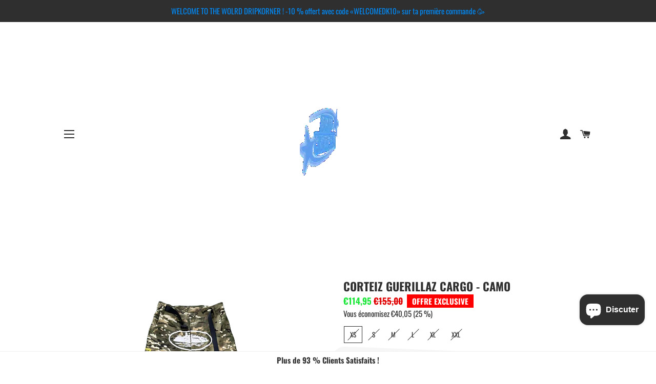

--- FILE ---
content_type: text/html; charset=utf-8
request_url: https://dripkorner.com/products/corteiz-guerillaz-cargo-camo
body_size: 41130
content:
<!doctype html>
<!--[if lt IE 7]><html class="no-js lt-ie9 lt-ie8 lt-ie7" lang="en"> <![endif]-->
<!--[if IE 7]><html class="no-js lt-ie9 lt-ie8" lang="en"> <![endif]-->
<!--[if IE 8]><html class="no-js lt-ie9" lang="en"> <![endif]-->
<!--[if IE 9 ]><html class="ie9 no-js"> <![endif]-->
<!--[if (gt IE 9)|!(IE)]><!--> <html class="no-js"> <!--<![endif]-->
<head>
	<!-- Added by AVADA SEO Suite -->
	





<meta name="twitter:image" content="http://dripkorner.com/cdn/shop/products/bea256b6.jpg?v=1716734992">
    






	<!-- /Added by AVADA SEO Suite -->

  <!-- Basic page needs ================================================== -->
  <meta charset="utf-8">
  <meta http-equiv="X-UA-Compatible" content="IE=edge,chrome=1">

  
    <link rel="shortcut icon" href="//dripkorner.com/cdn/shop/files/Sans_titreYES-removebg-preview_32x32.png?v=1674591766" type="image/png" />
  

  <!-- Title and description ================================================== -->
  <title>
  CORTEIZ GUERILLAZ CARGO - CAMO &ndash; DRIP KORNER
  </title>

  
  <meta name="description" content="Nom du produit : CORTEIZ GUERILLAZ CARGO  Marque : CORTEIZ Type de produit : vêtements streetwear / casual / confort   📝 Description du produit    Le Pantalon Cargo Corteiz est la fusion parfaite entre style urbain et fonctionnalité. Conçu pour les amateurs de streetwear, ce pantalon cargo offre à la fois un confort op">
  

  <!-- Helpers ================================================== -->
  <!-- /snippets/social-meta-tags.liquid -->




<meta property="og:site_name" content="DRIP KORNER">
<meta property="og:url" content="https://dripkorner.com/products/corteiz-guerillaz-cargo-camo">
<meta property="og:title" content="CORTEIZ GUERILLAZ CARGO -  CAMO">
<meta property="og:type" content="product">
<meta property="og:description" content="Nom du produit : CORTEIZ GUERILLAZ CARGO  Marque : CORTEIZ Type de produit : vêtements streetwear / casual / confort   📝 Description du produit    Le Pantalon Cargo Corteiz est la fusion parfaite entre style urbain et fonctionnalité. Conçu pour les amateurs de streetwear, ce pantalon cargo offre à la fois un confort op">

  <meta property="og:price:amount" content="114,95">
  <meta property="og:price:currency" content="EUR">

<meta property="og:image" content="http://dripkorner.com/cdn/shop/products/bea256b6_1200x1200.jpg?v=1716734992"><meta property="og:image" content="http://dripkorner.com/cdn/shop/products/3a2ab579_1200x1200.jpg?v=1716734992"><meta property="og:image" content="http://dripkorner.com/cdn/shop/products/c50118f0-removebg-preview_1200x1200.png?v=1716734992">
<meta property="og:image:secure_url" content="https://dripkorner.com/cdn/shop/products/bea256b6_1200x1200.jpg?v=1716734992"><meta property="og:image:secure_url" content="https://dripkorner.com/cdn/shop/products/3a2ab579_1200x1200.jpg?v=1716734992"><meta property="og:image:secure_url" content="https://dripkorner.com/cdn/shop/products/c50118f0-removebg-preview_1200x1200.png?v=1716734992">


<meta name="twitter:card" content="summary_large_image">
<meta name="twitter:title" content="CORTEIZ GUERILLAZ CARGO -  CAMO">
<meta name="twitter:description" content="Nom du produit : CORTEIZ GUERILLAZ CARGO  Marque : CORTEIZ Type de produit : vêtements streetwear / casual / confort   📝 Description du produit    Le Pantalon Cargo Corteiz est la fusion parfaite entre style urbain et fonctionnalité. Conçu pour les amateurs de streetwear, ce pantalon cargo offre à la fois un confort op">

  <link rel="canonical" href="https://dripkorner.com/products/corteiz-guerillaz-cargo-camo">
  <meta name="viewport" content="width=device-width,initial-scale=1,shrink-to-fit=no">
  <meta name="theme-color" content="#0087f1">

  <!-- CSS ================================================== -->
  <link href="//dripkorner.com/cdn/shop/t/5/assets/timber.scss.css?v=67298886082669214371759335202" rel="stylesheet" type="text/css" media="all" />
  <link href="//dripkorner.com/cdn/shop/t/5/assets/flipclock.css?v=81646336709487445891676238341" rel="stylesheet" type="text/css" media="all" />
  <link href="//dripkorner.com/cdn/shop/t/5/assets/csshake.min.css?v=25806222541465415441676238341" rel="stylesheet" type="text/css" media="all" />
  <link href="//dripkorner.com/cdn/shop/t/5/assets/theme.scss.css?v=145228977479278528871759335201" rel="stylesheet" type="text/css" media="all" />

  <!-- Sections ================================================== -->
  <script>
    window.theme = window.theme || {};
    theme.strings = {
      zoomClose: "Fermer (Esc)",
      zoomPrev: "Précédent (flèche gauche)",
      zoomNext: "Suivant (flèche droite)",
      moneyFormat: "€{{amount_with_comma_separator}}",
      addressError: "Vous ne trouvez pas cette adresse",
      addressNoResults: "Aucun résultat pour cette adresse",
      addressQueryLimit: "Vous avez dépassé la limite de Google utilisation de l'API. Envisager la mise à niveau à un \u003ca href=\"https:\/\/developers.google.com\/maps\/premium\/usage-limits\"\u003erégime spécial\u003c\/a\u003e.",
      authError: "Il y avait un problème authentifier votre compte Google Maps.",
      cartEmpty: "Votre panier est vide.",
      cartCookie: "Activer les cookies pour utiliser le panier",
      cartSavings: "I18n Error: Missing interpolation value \"savings\" for \"Vous économisez {{ savings }}\""
    };
    theme.settings = {
      cartType: "page",
      gridType: "collage"
    };
  </script>

  <script src="//dripkorner.com/cdn/shop/t/5/assets/jquery-2.2.3.min.js?v=58211863146907186831676238341" type="text/javascript"></script>
  <script src="//dripkorner.com/cdn/shop/t/5/assets/js.cookie.min.js?v=33408549299458634861676238341" type="text/javascript"></script>
  <script src="//dripkorner.com/cdn/shop/t/5/assets/flipclock.js?v=58834174783274041541676238341" type="text/javascript"></script>

  <script>
    
      		
      		
      		
      document.addEventListener('DOMContentLoaded', function(){
        
        FlipClock.Lang.French.days = ""
        FlipClock.Lang.French.hours = ""
        FlipClock.Lang.French.minutes = ""
        FlipClock.Lang.French.seconds = ""
        $('.countdown').each(function(){
          if(window.localStorage.getItem('timer_old') == null){
            let time = 0
            let date = new Date()
            
           	window.localStorage.setItem('timer_old',time)
            window.localStorage.setItem('timer_old_timestamp',date.getTime())
            
          	let clock = $(this).FlipClock(0,{
				countdown: true,
				clockFace: 'DailyCounter',
				lang: 'fr',
				language: 'fr'
			});
            
            clock.loadLanguage('fr')
          }
          else{
            let newTime = window.localStorage.getItem('timer_old')-Math.ceil(Math.abs(window.localStorage.getItem('timer_old_timestamp') - new Date().getTime())/1000)
            if(newTime < 0){
              let date = new Date()
              newTime = 0
                window.localStorage.setItem('timer_old',newTime)
            	window.localStorage.setItem('timer_old_timestamp',date.getTime())
            }
          	let clock = $(this).FlipClock(newTime,{
				countdown: true,
				clockFace: 'DailyCounter',
				lang: 'fr',
				language: 'fr'
			});
            
            clock.loadLanguage('fr')
          }
          
        
        })
    });
		 
	</script>
  
  <!--[if (gt IE 9)|!(IE)]><!--><script src="//dripkorner.com/cdn/shop/t/5/assets/lazysizes.min.js?v=37531750901115495291676238341" async="async"></script><!--<![endif]-->
  <!--[if lte IE 9]><script src="//dripkorner.com/cdn/shop/t/5/assets/lazysizes.min.js?v=37531750901115495291676238341"></script><![endif]-->

  <!--[if (gt IE 9)|!(IE)]><!--><script src="//dripkorner.com/cdn/shop/t/5/assets/theme.js?v=91079500288665868661676238358" defer="defer"></script><!--<![endif]-->
  <!--[if lte IE 9]><script src="//dripkorner.com/cdn/shop/t/5/assets/theme.js?v=91079500288665868661676238358"></script><![endif]-->

  <!-- Header hook for plugins ================================================== -->
  <script>window.performance && window.performance.mark && window.performance.mark('shopify.content_for_header.start');</script><meta id="shopify-digital-wallet" name="shopify-digital-wallet" content="/68341629193/digital_wallets/dialog">
<meta name="shopify-checkout-api-token" content="7f4a4763953837e8f9f6385a4ce1eb46">
<link rel="alternate" type="application/json+oembed" href="https://dripkorner.com/products/corteiz-guerillaz-cargo-camo.oembed">
<script async="async" src="/checkouts/internal/preloads.js?locale=fr-FR"></script>
<link rel="preconnect" href="https://shop.app" crossorigin="anonymous">
<script async="async" src="https://shop.app/checkouts/internal/preloads.js?locale=fr-FR&shop_id=68341629193" crossorigin="anonymous"></script>
<script id="apple-pay-shop-capabilities" type="application/json">{"shopId":68341629193,"countryCode":"FR","currencyCode":"EUR","merchantCapabilities":["supports3DS"],"merchantId":"gid:\/\/shopify\/Shop\/68341629193","merchantName":"DRIP KORNER","requiredBillingContactFields":["postalAddress","email","phone"],"requiredShippingContactFields":["postalAddress","email","phone"],"shippingType":"shipping","supportedNetworks":["visa","masterCard","amex","maestro"],"total":{"type":"pending","label":"DRIP KORNER","amount":"1.00"},"shopifyPaymentsEnabled":true,"supportsSubscriptions":true}</script>
<script id="shopify-features" type="application/json">{"accessToken":"7f4a4763953837e8f9f6385a4ce1eb46","betas":["rich-media-storefront-analytics"],"domain":"dripkorner.com","predictiveSearch":true,"shopId":68341629193,"locale":"fr"}</script>
<script>var Shopify = Shopify || {};
Shopify.shop = "drip-korner-7203.myshopify.com";
Shopify.locale = "fr";
Shopify.currency = {"active":"EUR","rate":"1.0"};
Shopify.country = "FR";
Shopify.theme = {"name":"Millionaire-theme 2","id":141783630089,"schema_name":"Millionaire Theme","schema_version":"1.3","theme_store_id":null,"role":"main"};
Shopify.theme.handle = "null";
Shopify.theme.style = {"id":null,"handle":null};
Shopify.cdnHost = "dripkorner.com/cdn";
Shopify.routes = Shopify.routes || {};
Shopify.routes.root = "/";</script>
<script type="module">!function(o){(o.Shopify=o.Shopify||{}).modules=!0}(window);</script>
<script>!function(o){function n(){var o=[];function n(){o.push(Array.prototype.slice.apply(arguments))}return n.q=o,n}var t=o.Shopify=o.Shopify||{};t.loadFeatures=n(),t.autoloadFeatures=n()}(window);</script>
<script>
  window.ShopifyPay = window.ShopifyPay || {};
  window.ShopifyPay.apiHost = "shop.app\/pay";
  window.ShopifyPay.redirectState = null;
</script>
<script id="shop-js-analytics" type="application/json">{"pageType":"product"}</script>
<script defer="defer" async type="module" src="//dripkorner.com/cdn/shopifycloud/shop-js/modules/v2/client.init-shop-cart-sync_ChgkhDwU.fr.esm.js"></script>
<script defer="defer" async type="module" src="//dripkorner.com/cdn/shopifycloud/shop-js/modules/v2/chunk.common_BJcqwDuF.esm.js"></script>
<script type="module">
  await import("//dripkorner.com/cdn/shopifycloud/shop-js/modules/v2/client.init-shop-cart-sync_ChgkhDwU.fr.esm.js");
await import("//dripkorner.com/cdn/shopifycloud/shop-js/modules/v2/chunk.common_BJcqwDuF.esm.js");

  window.Shopify.SignInWithShop?.initShopCartSync?.({"fedCMEnabled":true,"windoidEnabled":true});

</script>
<script>
  window.Shopify = window.Shopify || {};
  if (!window.Shopify.featureAssets) window.Shopify.featureAssets = {};
  window.Shopify.featureAssets['shop-js'] = {"shop-cart-sync":["modules/v2/client.shop-cart-sync_D4o_5Ov_.fr.esm.js","modules/v2/chunk.common_BJcqwDuF.esm.js"],"init-fed-cm":["modules/v2/client.init-fed-cm_BPY0MiuD.fr.esm.js","modules/v2/chunk.common_BJcqwDuF.esm.js"],"init-shop-email-lookup-coordinator":["modules/v2/client.init-shop-email-lookup-coordinator_CDHycKYk.fr.esm.js","modules/v2/chunk.common_BJcqwDuF.esm.js"],"shop-cash-offers":["modules/v2/client.shop-cash-offers_NQsrJJFl.fr.esm.js","modules/v2/chunk.common_BJcqwDuF.esm.js","modules/v2/chunk.modal_Cjxu_1fo.esm.js"],"init-shop-cart-sync":["modules/v2/client.init-shop-cart-sync_ChgkhDwU.fr.esm.js","modules/v2/chunk.common_BJcqwDuF.esm.js"],"init-windoid":["modules/v2/client.init-windoid_Cm8_3XkW.fr.esm.js","modules/v2/chunk.common_BJcqwDuF.esm.js"],"shop-toast-manager":["modules/v2/client.shop-toast-manager_PCb2cpdP.fr.esm.js","modules/v2/chunk.common_BJcqwDuF.esm.js"],"pay-button":["modules/v2/client.pay-button_4LiCA2qV.fr.esm.js","modules/v2/chunk.common_BJcqwDuF.esm.js"],"shop-button":["modules/v2/client.shop-button_GeIwBG5B.fr.esm.js","modules/v2/chunk.common_BJcqwDuF.esm.js"],"shop-login-button":["modules/v2/client.shop-login-button_CUrU_OLp.fr.esm.js","modules/v2/chunk.common_BJcqwDuF.esm.js","modules/v2/chunk.modal_Cjxu_1fo.esm.js"],"avatar":["modules/v2/client.avatar_BTnouDA3.fr.esm.js"],"shop-follow-button":["modules/v2/client.shop-follow-button_su6NTC-j.fr.esm.js","modules/v2/chunk.common_BJcqwDuF.esm.js","modules/v2/chunk.modal_Cjxu_1fo.esm.js"],"init-customer-accounts-sign-up":["modules/v2/client.init-customer-accounts-sign-up_DcRbvCo_.fr.esm.js","modules/v2/client.shop-login-button_CUrU_OLp.fr.esm.js","modules/v2/chunk.common_BJcqwDuF.esm.js","modules/v2/chunk.modal_Cjxu_1fo.esm.js"],"init-shop-for-new-customer-accounts":["modules/v2/client.init-shop-for-new-customer-accounts_B_arnwTM.fr.esm.js","modules/v2/client.shop-login-button_CUrU_OLp.fr.esm.js","modules/v2/chunk.common_BJcqwDuF.esm.js","modules/v2/chunk.modal_Cjxu_1fo.esm.js"],"init-customer-accounts":["modules/v2/client.init-customer-accounts_DeviBYnH.fr.esm.js","modules/v2/client.shop-login-button_CUrU_OLp.fr.esm.js","modules/v2/chunk.common_BJcqwDuF.esm.js","modules/v2/chunk.modal_Cjxu_1fo.esm.js"],"checkout-modal":["modules/v2/client.checkout-modal_CLohB8EO.fr.esm.js","modules/v2/chunk.common_BJcqwDuF.esm.js","modules/v2/chunk.modal_Cjxu_1fo.esm.js"],"lead-capture":["modules/v2/client.lead-capture_CsJGJY_m.fr.esm.js","modules/v2/chunk.common_BJcqwDuF.esm.js","modules/v2/chunk.modal_Cjxu_1fo.esm.js"],"shop-login":["modules/v2/client.shop-login_gLzDdfIx.fr.esm.js","modules/v2/chunk.common_BJcqwDuF.esm.js","modules/v2/chunk.modal_Cjxu_1fo.esm.js"],"payment-terms":["modules/v2/client.payment-terms_DZ7f6SjO.fr.esm.js","modules/v2/chunk.common_BJcqwDuF.esm.js","modules/v2/chunk.modal_Cjxu_1fo.esm.js"]};
</script>
<script>(function() {
  var isLoaded = false;
  function asyncLoad() {
    if (isLoaded) return;
    isLoaded = true;
    var urls = ["https:\/\/candyrack.ds-cdn.com\/static\/main.js?shop=drip-korner-7203.myshopify.com","\/\/cdn.shopify.com\/proxy\/71277da981f2e2792f803bdfce77d114e5aae4c15966ebf472df10cfa11d637d\/d1639lhkj5l89m.cloudfront.net\/js\/storefront\/uppromote.js?shop=drip-korner-7203.myshopify.com\u0026sp-cache-control=cHVibGljLCBtYXgtYWdlPTkwMA","https:\/\/cdn.hextom.com\/js\/freeshippingbar.js?shop=drip-korner-7203.myshopify.com"];
    for (var i = 0; i < urls.length; i++) {
      var s = document.createElement('script');
      s.type = 'text/javascript';
      s.async = true;
      s.src = urls[i];
      var x = document.getElementsByTagName('script')[0];
      x.parentNode.insertBefore(s, x);
    }
  };
  if(window.attachEvent) {
    window.attachEvent('onload', asyncLoad);
  } else {
    window.addEventListener('load', asyncLoad, false);
  }
})();</script>
<script id="__st">var __st={"a":68341629193,"offset":3600,"reqid":"e7fe8e74-16ed-4e30-88ad-66b9d639518e-1764513294","pageurl":"dripkorner.com\/products\/corteiz-guerillaz-cargo-camo","u":"497c34b2a3c1","p":"product","rtyp":"product","rid":8124551102729};</script>
<script>window.ShopifyPaypalV4VisibilityTracking = true;</script>
<script id="captcha-bootstrap">!function(){'use strict';const t='contact',e='account',n='new_comment',o=[[t,t],['blogs',n],['comments',n],[t,'customer']],c=[[e,'customer_login'],[e,'guest_login'],[e,'recover_customer_password'],[e,'create_customer']],r=t=>t.map((([t,e])=>`form[action*='/${t}']:not([data-nocaptcha='true']) input[name='form_type'][value='${e}']`)).join(','),a=t=>()=>t?[...document.querySelectorAll(t)].map((t=>t.form)):[];function s(){const t=[...o],e=r(t);return a(e)}const i='password',u='form_key',d=['recaptcha-v3-token','g-recaptcha-response','h-captcha-response',i],f=()=>{try{return window.sessionStorage}catch{return}},m='__shopify_v',_=t=>t.elements[u];function p(t,e,n=!1){try{const o=window.sessionStorage,c=JSON.parse(o.getItem(e)),{data:r}=function(t){const{data:e,action:n}=t;return t[m]||n?{data:e,action:n}:{data:t,action:n}}(c);for(const[e,n]of Object.entries(r))t.elements[e]&&(t.elements[e].value=n);n&&o.removeItem(e)}catch(o){console.error('form repopulation failed',{error:o})}}const l='form_type',E='cptcha';function T(t){t.dataset[E]=!0}const w=window,h=w.document,L='Shopify',v='ce_forms',y='captcha';let A=!1;((t,e)=>{const n=(g='f06e6c50-85a8-45c8-87d0-21a2b65856fe',I='https://cdn.shopify.com/shopifycloud/storefront-forms-hcaptcha/ce_storefront_forms_captcha_hcaptcha.v1.5.2.iife.js',D={infoText:'Protégé par hCaptcha',privacyText:'Confidentialité',termsText:'Conditions'},(t,e,n)=>{const o=w[L][v],c=o.bindForm;if(c)return c(t,g,e,D).then(n);var r;o.q.push([[t,g,e,D],n]),r=I,A||(h.body.append(Object.assign(h.createElement('script'),{id:'captcha-provider',async:!0,src:r})),A=!0)});var g,I,D;w[L]=w[L]||{},w[L][v]=w[L][v]||{},w[L][v].q=[],w[L][y]=w[L][y]||{},w[L][y].protect=function(t,e){n(t,void 0,e),T(t)},Object.freeze(w[L][y]),function(t,e,n,w,h,L){const[v,y,A,g]=function(t,e,n){const i=e?o:[],u=t?c:[],d=[...i,...u],f=r(d),m=r(i),_=r(d.filter((([t,e])=>n.includes(e))));return[a(f),a(m),a(_),s()]}(w,h,L),I=t=>{const e=t.target;return e instanceof HTMLFormElement?e:e&&e.form},D=t=>v().includes(t);t.addEventListener('submit',(t=>{const e=I(t);if(!e)return;const n=D(e)&&!e.dataset.hcaptchaBound&&!e.dataset.recaptchaBound,o=_(e),c=g().includes(e)&&(!o||!o.value);(n||c)&&t.preventDefault(),c&&!n&&(function(t){try{if(!f())return;!function(t){const e=f();if(!e)return;const n=_(t);if(!n)return;const o=n.value;o&&e.removeItem(o)}(t);const e=Array.from(Array(32),(()=>Math.random().toString(36)[2])).join('');!function(t,e){_(t)||t.append(Object.assign(document.createElement('input'),{type:'hidden',name:u})),t.elements[u].value=e}(t,e),function(t,e){const n=f();if(!n)return;const o=[...t.querySelectorAll(`input[type='${i}']`)].map((({name:t})=>t)),c=[...d,...o],r={};for(const[a,s]of new FormData(t).entries())c.includes(a)||(r[a]=s);n.setItem(e,JSON.stringify({[m]:1,action:t.action,data:r}))}(t,e)}catch(e){console.error('failed to persist form',e)}}(e),e.submit())}));const S=(t,e)=>{t&&!t.dataset[E]&&(n(t,e.some((e=>e===t))),T(t))};for(const o of['focusin','change'])t.addEventListener(o,(t=>{const e=I(t);D(e)&&S(e,y())}));const B=e.get('form_key'),M=e.get(l),P=B&&M;t.addEventListener('DOMContentLoaded',(()=>{const t=y();if(P)for(const e of t)e.elements[l].value===M&&p(e,B);[...new Set([...A(),...v().filter((t=>'true'===t.dataset.shopifyCaptcha))])].forEach((e=>S(e,t)))}))}(h,new URLSearchParams(w.location.search),n,t,e,['guest_login'])})(!0,!0)}();</script>
<script integrity="sha256-52AcMU7V7pcBOXWImdc/TAGTFKeNjmkeM1Pvks/DTgc=" data-source-attribution="shopify.loadfeatures" defer="defer" src="//dripkorner.com/cdn/shopifycloud/storefront/assets/storefront/load_feature-81c60534.js" crossorigin="anonymous"></script>
<script crossorigin="anonymous" defer="defer" src="//dripkorner.com/cdn/shopifycloud/storefront/assets/shopify_pay/storefront-65b4c6d7.js?v=20250812"></script>
<script data-source-attribution="shopify.dynamic_checkout.dynamic.init">var Shopify=Shopify||{};Shopify.PaymentButton=Shopify.PaymentButton||{isStorefrontPortableWallets:!0,init:function(){window.Shopify.PaymentButton.init=function(){};var t=document.createElement("script");t.src="https://dripkorner.com/cdn/shopifycloud/portable-wallets/latest/portable-wallets.fr.js",t.type="module",document.head.appendChild(t)}};
</script>
<script data-source-attribution="shopify.dynamic_checkout.buyer_consent">
  function portableWalletsHideBuyerConsent(e){var t=document.getElementById("shopify-buyer-consent"),n=document.getElementById("shopify-subscription-policy-button");t&&n&&(t.classList.add("hidden"),t.setAttribute("aria-hidden","true"),n.removeEventListener("click",e))}function portableWalletsShowBuyerConsent(e){var t=document.getElementById("shopify-buyer-consent"),n=document.getElementById("shopify-subscription-policy-button");t&&n&&(t.classList.remove("hidden"),t.removeAttribute("aria-hidden"),n.addEventListener("click",e))}window.Shopify?.PaymentButton&&(window.Shopify.PaymentButton.hideBuyerConsent=portableWalletsHideBuyerConsent,window.Shopify.PaymentButton.showBuyerConsent=portableWalletsShowBuyerConsent);
</script>
<script>
  function portableWalletsCleanup(e){e&&e.src&&console.error("Failed to load portable wallets script "+e.src);var t=document.querySelectorAll("shopify-accelerated-checkout .shopify-payment-button__skeleton, shopify-accelerated-checkout-cart .wallet-cart-button__skeleton"),e=document.getElementById("shopify-buyer-consent");for(let e=0;e<t.length;e++)t[e].remove();e&&e.remove()}function portableWalletsNotLoadedAsModule(e){e instanceof ErrorEvent&&"string"==typeof e.message&&e.message.includes("import.meta")&&"string"==typeof e.filename&&e.filename.includes("portable-wallets")&&(window.removeEventListener("error",portableWalletsNotLoadedAsModule),window.Shopify.PaymentButton.failedToLoad=e,"loading"===document.readyState?document.addEventListener("DOMContentLoaded",window.Shopify.PaymentButton.init):window.Shopify.PaymentButton.init())}window.addEventListener("error",portableWalletsNotLoadedAsModule);
</script>

<script type="module" src="https://dripkorner.com/cdn/shopifycloud/portable-wallets/latest/portable-wallets.fr.js" onError="portableWalletsCleanup(this)" crossorigin="anonymous"></script>
<script nomodule>
  document.addEventListener("DOMContentLoaded", portableWalletsCleanup);
</script>

<script id='scb4127' type='text/javascript' async='' src='https://dripkorner.com/cdn/shopifycloud/privacy-banner/storefront-banner.js'></script><link id="shopify-accelerated-checkout-styles" rel="stylesheet" media="screen" href="https://dripkorner.com/cdn/shopifycloud/portable-wallets/latest/accelerated-checkout-backwards-compat.css" crossorigin="anonymous">
<style id="shopify-accelerated-checkout-cart">
        #shopify-buyer-consent {
  margin-top: 1em;
  display: inline-block;
  width: 100%;
}

#shopify-buyer-consent.hidden {
  display: none;
}

#shopify-subscription-policy-button {
  background: none;
  border: none;
  padding: 0;
  text-decoration: underline;
  font-size: inherit;
  cursor: pointer;
}

#shopify-subscription-policy-button::before {
  box-shadow: none;
}

      </style>

<script>window.performance && window.performance.mark && window.performance.mark('shopify.content_for_header.end');</script>
  <!-- /snippets/oldIE-js.liquid -->

<!--[if lt IE 9]>
<script src="//cdnjs.cloudflare.com/ajax/libs/html5shiv/3.7.2/html5shiv.min.js" type="text/javascript"></script>
<![endif]-->


<!--[if (lte IE 9) ]><script src="//dripkorner.com/cdn/shop/t/5/assets/match-media.min.js?v=159635276924582161481676238341" type="text/javascript"></script><![endif]-->


  <script src="//dripkorner.com/cdn/shop/t/5/assets/modernizr.min.js?v=21391054748206432451676238341" type="text/javascript"></script>

  
  
  
  
   <!-- Font-Awesome ================================================== -->
  <link href="//dripkorner.com/cdn/shop/t/5/assets/font-awesome.min.css?v=133131673131215215731696249100" rel="stylesheet" type="text/css" media="all" />
   <!-- Flags ================================================== -->
  <link href="//dripkorner.com/cdn/shop/t/5/assets/flags.min.css?v=34322189065161741161676238341" rel="stylesheet" type="text/css" media="all" />
 


<!-- "snippets/alireviews_core.liquid" was not rendered, the associated app was uninstalled --> 
 
	
<script type="text/javascript">var ryviu_user_settings = ;</script>

  







<!-- BEGIN app block: shopify://apps/c-edd-estimated-delivery-date/blocks/app_setting/4a0685bc-c234-45b2-8382-5ad6a8e3e3fd --><script>
    window.deliveryCommon = window.deliveryCommon || {};
    window.deliveryCommon.setting = {};
    Object.assign(window.deliveryCommon.setting, {
        "shop_currency_code__ed": 'EUR' || 'USD',
        "shop_locale_code__ed": 'fr' || 'en',
        "shop_domain__ed":  'drip-korner-7203.myshopify.com',
        "product_available__ed": 'false',
        "product_id__ed": '8124551102729'
    });
    window.deliveryED = window.deliveryED || {};
    window.deliveryED.setting = {};
    Object.assign(window.deliveryED.setting, {
        "delivery__app_setting": {"main_delivery_setting":{"is_active":1,"order_delivery_info":"\u003cp\u003eFree Shipping to \u003cstrong\u003e{country_flag}\u003c\/strong\u003e \u003cstrong\u003e{country_name}\u003c\/strong\u003e\u003c\/p\u003e\u003cp\u003eOrder within the next \u003cstrong\u003e{cutoff_time}\u003c\/strong\u003e for dispatch today, and you'll receive your package between \u003cstrong\u003e{order_delivered_minimum_date} and {order_delivered_maximum_date}\u003c\/strong\u003e\u003cbr\/\u003e\u003c\/p\u003e","is_ignore_out_of_stock":0,"out_of_stock_mode":0,"out_of_stock_info":"\u003cp\u003e\u003c\/p\u003e","order_progress_bar_mode":1,"order_progress_setting":{"ordered":{"svg_number":0,"title":"Ordered","tips_description":"After you place the order, we will need 1-3 days to prepare the shipment"},"order_ready":{"svg_number":4,"is_active":1,"title":"Order Ready","date_title":"{order_ready_minimum_date} - {order_ready_maximum_date}","tips_description":"Orders will start to be shipped"},"order_delivered":{"svg_number":10,"title":"Delivered","date_title":"{order_delivered_minimum_date} - {order_delivered_maximum_date}","tips_description":"Estimated arrival date range：{order_delivered_minimum_date} - {order_delivered_maximum_date}"}},"order_delivery_work_week":[0,1,1,1,1,1,0],"order_delivery_day_range":[7,12],"order_delivery_calc_method":0,"order_ready_work_week":[1,1,1,1,1,1,1],"order_ready_day_range":[1,3],"order_ready_calc_method":2,"holiday":[],"order_delivery_date_format":0,"delivery_date_custom_format":"{month_local} {day}","delivery_date_format_zero":1,"delivery_date_format_month_translate":["Jan","Feb","Mar","Apr","May","Jun","Jul","Aug","Sep","Oct","Nov","Dec"],"delivery_date_format_week_translate":["Sun","Mon","Tues","Wed","Thur","Fri","Sat"],"order_delivery_countdown_format":0,"delivery_countdown_custom_format":"{hours} {hours_local} {minutes} {minutes_local} {seconds} {seconds_local}","countdown_format_translate":["Hours","Minutes","Seconds"],"delivery_countdown_format_zero":1,"countdown_cutoff_hour":23,"countdown_cutoff_minute":59,"countdown_cutoff_advanced_enable":0,"countdown_cutoff_advanced":[[23,59],[23,59],[23,59],[23,59],[23,59],[23,59],[23,59]],"countdown_mode":0,"after_deadline_hide_widget":0,"timezone_mode":0,"timezone":0,"todayandtomorrow":[{"lan_code":"en","lan_name":"English","left":"today","right":"tomorrow"}],"translate_country_name":[],"widget_layout_mode":0,"widget_placement_method":1,"widget_placement_position":0,"widget_placement_page":1,"widget_margin":[12,0,0,0],"message_text_widget_appearance_setting":{"border":{"border_width":1,"border_radius":4,"border_line":2},"color":{"text_color":"#000000","background_color":"#FFFFFF","border_color":"#E2E2E2"},"other":{"margin":[0,0,0,0],"padding":[10,10,10,10]}},"progress_bar_widget_appearance_setting":{"color":{"basic":{"icon_color":"#000000","icon_background_color":"#ffffff","order_status_title_color":"#000000","date_title_color":"#000000"},"advanced":{"order_status_title_color":"#000000","progress_line_color":"#000000","date_title_color":"#000000","description_tips_background_color":"#000000","icon_background_color":"#000000","icon_color":"#FFFFFF","description_tips_color":"#FFFFFF"}},"font":{"icon_font":20,"order_status_title_font":14,"date_title_font":14,"description_tips_font":14},"other":{"margin":[8,0,0,0]}},"show_country_mode":0,"arrow_down_position":0,"country_modal_background_rgba":[0,0,0,0.5],"country_modal_appearance_setting":{"color":{"text_color":"#000000","background_color":"#FFFFFF","icon_color":"#999999","selected_color":"#f2f2f2"},"border":{"border_radius":7},"font":{"text_font":16,"icon_font":16},"other":{"width":56}},"cart_form_mode":0,"cart_form_position":0,"product_form_position":0,"out_of_stock_product_form_position":0,"cart_checkout_status":1,"cart_checkout_title":"Estimated between","cart_checkout_description":"{order_delivered_minimum_date} and {order_delivered_maximum_date}","widget_custom_css":"","replace_jq":0,"is_show_all":0,"p_mapping":11,"product_ids":["8116098007305","8116114424073","8116114522377","8116114784521","8116114915593","8116115013897","8116115177737","8116115407113","8116115603721","8116115669257","8116115964169","8116116128009","8116732821769","8116733673737","8116750647561","8116751040777","8116751302921","8116751696137","8116751991049","8116752253193","8116752580873","8116752810249","8116753203465","8116753531145","8117206647049","8117209628937","8117209792777","8117210022153","8117210284297","8117210677513","8117211037961","8117211201801","8117211693321","8117212217609","8117212479753","8117213004041","8117742272777","8117742600457","8117742862601","8117743124745","8117743354121","8117743517961","8117743681801","8117744042249","8117744206089","8117744533769","8117744697609","8117744861449","8117745058057","8117745320201","8117745451273","8121158959369","8121159221513","8121159450889","8121159778569","8121160466697","8121164300553","8121164595465","8121164693769","8121164890377","8121185337609","8121186058505","8121187401993","8121188581641","8121191465225","8121192055049","8121192382729","8121193103625","8121193496841","8121193824521","8124530196745","8124533735689","8124534817033","8124535079177","8124535341321","8124535669001","8124535996681","8124536750345","8124537176329","8124537635081","8124540584201","8124544188681","8124544450825","8124545368329","8124548022537","8124548710665","8124549333257","8124549693705","8124549988617","8124550349065","8124550611209","8124551102729","8124552282377","8124553101577","8124554313993","8124554739977","8124555559177","8134707478793","8134712492297","8134713016585"]}},
        "delivery__pro_setting": null,
        "delivery__cate_setting": null
    });
</script>

<script src="https://cdn.shopify.com/s/files/1/0654/5637/3996/files/delivery_coder_9d378d67-1ed6-4e77-9462-372564b070ea.js?v=1747063740&t=8888" defer></script>

<!-- END app block --><!-- BEGIN app block: shopify://apps/klaviyo-email-marketing-sms/blocks/klaviyo-onsite-embed/2632fe16-c075-4321-a88b-50b567f42507 -->












  <script async src="https://static.klaviyo.com/onsite/js/SdDUYw/klaviyo.js?company_id=SdDUYw"></script>
  <script>!function(){if(!window.klaviyo){window._klOnsite=window._klOnsite||[];try{window.klaviyo=new Proxy({},{get:function(n,i){return"push"===i?function(){var n;(n=window._klOnsite).push.apply(n,arguments)}:function(){for(var n=arguments.length,o=new Array(n),w=0;w<n;w++)o[w]=arguments[w];var t="function"==typeof o[o.length-1]?o.pop():void 0,e=new Promise((function(n){window._klOnsite.push([i].concat(o,[function(i){t&&t(i),n(i)}]))}));return e}}})}catch(n){window.klaviyo=window.klaviyo||[],window.klaviyo.push=function(){var n;(n=window._klOnsite).push.apply(n,arguments)}}}}();</script>

  
    <script id="viewed_product">
      if (item == null) {
        var _learnq = _learnq || [];

        var MetafieldReviews = null
        var MetafieldYotpoRating = null
        var MetafieldYotpoCount = null
        var MetafieldLooxRating = null
        var MetafieldLooxCount = null
        var okendoProduct = null
        var okendoProductReviewCount = null
        var okendoProductReviewAverageValue = null
        try {
          // The following fields are used for Customer Hub recently viewed in order to add reviews.
          // This information is not part of __kla_viewed. Instead, it is part of __kla_viewed_reviewed_items
          MetafieldReviews = {};
          MetafieldYotpoRating = null
          MetafieldYotpoCount = null
          MetafieldLooxRating = null
          MetafieldLooxCount = null

          okendoProduct = null
          // If the okendo metafield is not legacy, it will error, which then requires the new json formatted data
          if (okendoProduct && 'error' in okendoProduct) {
            okendoProduct = null
          }
          okendoProductReviewCount = okendoProduct ? okendoProduct.reviewCount : null
          okendoProductReviewAverageValue = okendoProduct ? okendoProduct.reviewAverageValue : null
        } catch (error) {
          console.error('Error in Klaviyo onsite reviews tracking:', error);
        }

        var item = {
          Name: "CORTEIZ GUERILLAZ CARGO -  CAMO",
          ProductID: 8124551102729,
          Categories: ["CARGO CORTEIZ"],
          ImageURL: "https://dripkorner.com/cdn/shop/products/bea256b6_grande.jpg?v=1716734992",
          URL: "https://dripkorner.com/products/corteiz-guerillaz-cargo-camo",
          Brand: "DRIP KORNER",
          Price: "€114,95",
          Value: "114,95",
          CompareAtPrice: "€155,00"
        };
        _learnq.push(['track', 'Viewed Product', item]);
        _learnq.push(['trackViewedItem', {
          Title: item.Name,
          ItemId: item.ProductID,
          Categories: item.Categories,
          ImageUrl: item.ImageURL,
          Url: item.URL,
          Metadata: {
            Brand: item.Brand,
            Price: item.Price,
            Value: item.Value,
            CompareAtPrice: item.CompareAtPrice
          },
          metafields:{
            reviews: MetafieldReviews,
            yotpo:{
              rating: MetafieldYotpoRating,
              count: MetafieldYotpoCount,
            },
            loox:{
              rating: MetafieldLooxRating,
              count: MetafieldLooxCount,
            },
            okendo: {
              rating: okendoProductReviewAverageValue,
              count: okendoProductReviewCount,
            }
          }
        }]);
      }
    </script>
  




  <script>
    window.klaviyoReviewsProductDesignMode = false
  </script>







<!-- END app block --><script src="https://cdn.shopify.com/extensions/019a7eb7-67e2-7c25-9e0d-2014a82d7716/tms-prod-137/assets/tms-translator.min.js" type="text/javascript" defer="defer"></script>
<link href="https://cdn.shopify.com/extensions/9e1a48d0-d10d-478e-a399-5d65ed1eb93f/c-edd-estimated-delivery-date-25/assets/delivery_coder.css" rel="stylesheet" type="text/css" media="all">
<script src="https://cdn.shopify.com/extensions/019ac67b-6b58-7ac0-89f9-fb6d89b3d200/app-fsb-prod-110/assets/freeshippingbar.js" type="text/javascript" defer="defer"></script>
<script src="https://cdn.shopify.com/extensions/7bc9bb47-adfa-4267-963e-cadee5096caf/inbox-1252/assets/inbox-chat-loader.js" type="text/javascript" defer="defer"></script>
<link href="https://monorail-edge.shopifysvc.com" rel="dns-prefetch">
<script>(function(){if ("sendBeacon" in navigator && "performance" in window) {try {var session_token_from_headers = performance.getEntriesByType('navigation')[0].serverTiming.find(x => x.name == '_s').description;} catch {var session_token_from_headers = undefined;}var session_cookie_matches = document.cookie.match(/_shopify_s=([^;]*)/);var session_token_from_cookie = session_cookie_matches && session_cookie_matches.length === 2 ? session_cookie_matches[1] : "";var session_token = session_token_from_headers || session_token_from_cookie || "";function handle_abandonment_event(e) {var entries = performance.getEntries().filter(function(entry) {return /monorail-edge.shopifysvc.com/.test(entry.name);});if (!window.abandonment_tracked && entries.length === 0) {window.abandonment_tracked = true;var currentMs = Date.now();var navigation_start = performance.timing.navigationStart;var payload = {shop_id: 68341629193,url: window.location.href,navigation_start,duration: currentMs - navigation_start,session_token,page_type: "product"};window.navigator.sendBeacon("https://monorail-edge.shopifysvc.com/v1/produce", JSON.stringify({schema_id: "online_store_buyer_site_abandonment/1.1",payload: payload,metadata: {event_created_at_ms: currentMs,event_sent_at_ms: currentMs}}));}}window.addEventListener('pagehide', handle_abandonment_event);}}());</script>
<script id="web-pixels-manager-setup">(function e(e,d,r,n,o){if(void 0===o&&(o={}),!Boolean(null===(a=null===(i=window.Shopify)||void 0===i?void 0:i.analytics)||void 0===a?void 0:a.replayQueue)){var i,a;window.Shopify=window.Shopify||{};var t=window.Shopify;t.analytics=t.analytics||{};var s=t.analytics;s.replayQueue=[],s.publish=function(e,d,r){return s.replayQueue.push([e,d,r]),!0};try{self.performance.mark("wpm:start")}catch(e){}var l=function(){var e={modern:/Edge?\/(1{2}[4-9]|1[2-9]\d|[2-9]\d{2}|\d{4,})\.\d+(\.\d+|)|Firefox\/(1{2}[4-9]|1[2-9]\d|[2-9]\d{2}|\d{4,})\.\d+(\.\d+|)|Chrom(ium|e)\/(9{2}|\d{3,})\.\d+(\.\d+|)|(Maci|X1{2}).+ Version\/(15\.\d+|(1[6-9]|[2-9]\d|\d{3,})\.\d+)([,.]\d+|)( \(\w+\)|)( Mobile\/\w+|) Safari\/|Chrome.+OPR\/(9{2}|\d{3,})\.\d+\.\d+|(CPU[ +]OS|iPhone[ +]OS|CPU[ +]iPhone|CPU IPhone OS|CPU iPad OS)[ +]+(15[._]\d+|(1[6-9]|[2-9]\d|\d{3,})[._]\d+)([._]\d+|)|Android:?[ /-](13[3-9]|1[4-9]\d|[2-9]\d{2}|\d{4,})(\.\d+|)(\.\d+|)|Android.+Firefox\/(13[5-9]|1[4-9]\d|[2-9]\d{2}|\d{4,})\.\d+(\.\d+|)|Android.+Chrom(ium|e)\/(13[3-9]|1[4-9]\d|[2-9]\d{2}|\d{4,})\.\d+(\.\d+|)|SamsungBrowser\/([2-9]\d|\d{3,})\.\d+/,legacy:/Edge?\/(1[6-9]|[2-9]\d|\d{3,})\.\d+(\.\d+|)|Firefox\/(5[4-9]|[6-9]\d|\d{3,})\.\d+(\.\d+|)|Chrom(ium|e)\/(5[1-9]|[6-9]\d|\d{3,})\.\d+(\.\d+|)([\d.]+$|.*Safari\/(?![\d.]+ Edge\/[\d.]+$))|(Maci|X1{2}).+ Version\/(10\.\d+|(1[1-9]|[2-9]\d|\d{3,})\.\d+)([,.]\d+|)( \(\w+\)|)( Mobile\/\w+|) Safari\/|Chrome.+OPR\/(3[89]|[4-9]\d|\d{3,})\.\d+\.\d+|(CPU[ +]OS|iPhone[ +]OS|CPU[ +]iPhone|CPU IPhone OS|CPU iPad OS)[ +]+(10[._]\d+|(1[1-9]|[2-9]\d|\d{3,})[._]\d+)([._]\d+|)|Android:?[ /-](13[3-9]|1[4-9]\d|[2-9]\d{2}|\d{4,})(\.\d+|)(\.\d+|)|Mobile Safari.+OPR\/([89]\d|\d{3,})\.\d+\.\d+|Android.+Firefox\/(13[5-9]|1[4-9]\d|[2-9]\d{2}|\d{4,})\.\d+(\.\d+|)|Android.+Chrom(ium|e)\/(13[3-9]|1[4-9]\d|[2-9]\d{2}|\d{4,})\.\d+(\.\d+|)|Android.+(UC? ?Browser|UCWEB|U3)[ /]?(15\.([5-9]|\d{2,})|(1[6-9]|[2-9]\d|\d{3,})\.\d+)\.\d+|SamsungBrowser\/(5\.\d+|([6-9]|\d{2,})\.\d+)|Android.+MQ{2}Browser\/(14(\.(9|\d{2,})|)|(1[5-9]|[2-9]\d|\d{3,})(\.\d+|))(\.\d+|)|K[Aa][Ii]OS\/(3\.\d+|([4-9]|\d{2,})\.\d+)(\.\d+|)/},d=e.modern,r=e.legacy,n=navigator.userAgent;return n.match(d)?"modern":n.match(r)?"legacy":"unknown"}(),u="modern"===l?"modern":"legacy",c=(null!=n?n:{modern:"",legacy:""})[u],f=function(e){return[e.baseUrl,"/wpm","/b",e.hashVersion,"modern"===e.buildTarget?"m":"l",".js"].join("")}({baseUrl:d,hashVersion:r,buildTarget:u}),m=function(e){var d=e.version,r=e.bundleTarget,n=e.surface,o=e.pageUrl,i=e.monorailEndpoint;return{emit:function(e){var a=e.status,t=e.errorMsg,s=(new Date).getTime(),l=JSON.stringify({metadata:{event_sent_at_ms:s},events:[{schema_id:"web_pixels_manager_load/3.1",payload:{version:d,bundle_target:r,page_url:o,status:a,surface:n,error_msg:t},metadata:{event_created_at_ms:s}}]});if(!i)return console&&console.warn&&console.warn("[Web Pixels Manager] No Monorail endpoint provided, skipping logging."),!1;try{return self.navigator.sendBeacon.bind(self.navigator)(i,l)}catch(e){}var u=new XMLHttpRequest;try{return u.open("POST",i,!0),u.setRequestHeader("Content-Type","text/plain"),u.send(l),!0}catch(e){return console&&console.warn&&console.warn("[Web Pixels Manager] Got an unhandled error while logging to Monorail."),!1}}}}({version:r,bundleTarget:l,surface:e.surface,pageUrl:self.location.href,monorailEndpoint:e.monorailEndpoint});try{o.browserTarget=l,function(e){var d=e.src,r=e.async,n=void 0===r||r,o=e.onload,i=e.onerror,a=e.sri,t=e.scriptDataAttributes,s=void 0===t?{}:t,l=document.createElement("script"),u=document.querySelector("head"),c=document.querySelector("body");if(l.async=n,l.src=d,a&&(l.integrity=a,l.crossOrigin="anonymous"),s)for(var f in s)if(Object.prototype.hasOwnProperty.call(s,f))try{l.dataset[f]=s[f]}catch(e){}if(o&&l.addEventListener("load",o),i&&l.addEventListener("error",i),u)u.appendChild(l);else{if(!c)throw new Error("Did not find a head or body element to append the script");c.appendChild(l)}}({src:f,async:!0,onload:function(){if(!function(){var e,d;return Boolean(null===(d=null===(e=window.Shopify)||void 0===e?void 0:e.analytics)||void 0===d?void 0:d.initialized)}()){var d=window.webPixelsManager.init(e)||void 0;if(d){var r=window.Shopify.analytics;r.replayQueue.forEach((function(e){var r=e[0],n=e[1],o=e[2];d.publishCustomEvent(r,n,o)})),r.replayQueue=[],r.publish=d.publishCustomEvent,r.visitor=d.visitor,r.initialized=!0}}},onerror:function(){return m.emit({status:"failed",errorMsg:"".concat(f," has failed to load")})},sri:function(e){var d=/^sha384-[A-Za-z0-9+/=]+$/;return"string"==typeof e&&d.test(e)}(c)?c:"",scriptDataAttributes:o}),m.emit({status:"loading"})}catch(e){m.emit({status:"failed",errorMsg:(null==e?void 0:e.message)||"Unknown error"})}}})({shopId: 68341629193,storefrontBaseUrl: "https://dripkorner.com",extensionsBaseUrl: "https://extensions.shopifycdn.com/cdn/shopifycloud/web-pixels-manager",monorailEndpoint: "https://monorail-edge.shopifysvc.com/unstable/produce_batch",surface: "storefront-renderer",enabledBetaFlags: ["2dca8a86"],webPixelsConfigList: [{"id":"1611956489","configuration":"{\"endpoint\":\"https:\\\/\\\/api.parcelpanel.com\",\"debugMode\":\"false\"}","eventPayloadVersion":"v1","runtimeContext":"STRICT","scriptVersion":"f2b9a7bfa08fd9028733e48bf62dd9f1","type":"APP","apiClientId":2681387,"privacyPurposes":["ANALYTICS"],"dataSharingAdjustments":{"protectedCustomerApprovalScopes":["read_customer_address","read_customer_email","read_customer_name","read_customer_personal_data","read_customer_phone"]}},{"id":"1602158857","configuration":"{\"pixelCode\":\"CQSL16JC77UCKDVGG05G\"}","eventPayloadVersion":"v1","runtimeContext":"STRICT","scriptVersion":"22e92c2ad45662f435e4801458fb78cc","type":"APP","apiClientId":4383523,"privacyPurposes":["ANALYTICS","MARKETING","SALE_OF_DATA"],"dataSharingAdjustments":{"protectedCustomerApprovalScopes":["read_customer_address","read_customer_email","read_customer_name","read_customer_personal_data","read_customer_phone"]}},{"id":"1587478793","configuration":"{\"shopId\":\"192700\"}","eventPayloadVersion":"v1","runtimeContext":"STRICT","scriptVersion":"b1c53765fa4d5a5a6c7b7368985b3ff1","type":"APP","apiClientId":2773553,"privacyPurposes":[],"dataSharingAdjustments":{"protectedCustomerApprovalScopes":["read_customer_address","read_customer_email","read_customer_name","read_customer_personal_data","read_customer_phone"]}},{"id":"shopify-app-pixel","configuration":"{}","eventPayloadVersion":"v1","runtimeContext":"STRICT","scriptVersion":"0450","apiClientId":"shopify-pixel","type":"APP","privacyPurposes":["ANALYTICS","MARKETING"]},{"id":"shopify-custom-pixel","eventPayloadVersion":"v1","runtimeContext":"LAX","scriptVersion":"0450","apiClientId":"shopify-pixel","type":"CUSTOM","privacyPurposes":["ANALYTICS","MARKETING"]}],isMerchantRequest: false,initData: {"shop":{"name":"DRIP KORNER","paymentSettings":{"currencyCode":"EUR"},"myshopifyDomain":"drip-korner-7203.myshopify.com","countryCode":"FR","storefrontUrl":"https:\/\/dripkorner.com"},"customer":null,"cart":null,"checkout":null,"productVariants":[{"price":{"amount":114.95,"currencyCode":"EUR"},"product":{"title":"CORTEIZ GUERILLAZ CARGO -  CAMO","vendor":"DRIP KORNER","id":"8124551102729","untranslatedTitle":"CORTEIZ GUERILLAZ CARGO -  CAMO","url":"\/products\/corteiz-guerillaz-cargo-camo","type":"0"},"id":"44083803586825","image":{"src":"\/\/dripkorner.com\/cdn\/shop\/products\/c50118f0-removebg-preview.png?v=1716734992"},"sku":"14:193;5:100014066","title":"XS","untranslatedTitle":"XS"},{"price":{"amount":114.95,"currencyCode":"EUR"},"product":{"title":"CORTEIZ GUERILLAZ CARGO -  CAMO","vendor":"DRIP KORNER","id":"8124551102729","untranslatedTitle":"CORTEIZ GUERILLAZ CARGO -  CAMO","url":"\/products\/corteiz-guerillaz-cargo-camo","type":"0"},"id":"44083803652361","image":{"src":"\/\/dripkorner.com\/cdn\/shop\/products\/c50118f0-removebg-preview.png?v=1716734992"},"sku":"14:193;5:100014064","title":"S","untranslatedTitle":"S"},{"price":{"amount":114.95,"currencyCode":"EUR"},"product":{"title":"CORTEIZ GUERILLAZ CARGO -  CAMO","vendor":"DRIP KORNER","id":"8124551102729","untranslatedTitle":"CORTEIZ GUERILLAZ CARGO -  CAMO","url":"\/products\/corteiz-guerillaz-cargo-camo","type":"0"},"id":"44083803717897","image":{"src":"\/\/dripkorner.com\/cdn\/shop\/products\/c50118f0-removebg-preview.png?v=1716734992"},"sku":"14:193;5:361386","title":"M","untranslatedTitle":"M"},{"price":{"amount":114.95,"currencyCode":"EUR"},"product":{"title":"CORTEIZ GUERILLAZ CARGO -  CAMO","vendor":"DRIP KORNER","id":"8124551102729","untranslatedTitle":"CORTEIZ GUERILLAZ CARGO -  CAMO","url":"\/products\/corteiz-guerillaz-cargo-camo","type":"0"},"id":"44083803783433","image":{"src":"\/\/dripkorner.com\/cdn\/shop\/products\/c50118f0-removebg-preview.png?v=1716734992"},"sku":"14:193;5:361385","title":"L","untranslatedTitle":"L"},{"price":{"amount":114.95,"currencyCode":"EUR"},"product":{"title":"CORTEIZ GUERILLAZ CARGO -  CAMO","vendor":"DRIP KORNER","id":"8124551102729","untranslatedTitle":"CORTEIZ GUERILLAZ CARGO -  CAMO","url":"\/products\/corteiz-guerillaz-cargo-camo","type":"0"},"id":"44083803848969","image":{"src":"\/\/dripkorner.com\/cdn\/shop\/products\/c50118f0-removebg-preview.png?v=1716734992"},"sku":"14:193;5:100014065","title":"XL","untranslatedTitle":"XL"},{"price":{"amount":114.95,"currencyCode":"EUR"},"product":{"title":"CORTEIZ GUERILLAZ CARGO -  CAMO","vendor":"DRIP KORNER","id":"8124551102729","untranslatedTitle":"CORTEIZ GUERILLAZ CARGO -  CAMO","url":"\/products\/corteiz-guerillaz-cargo-camo","type":"0"},"id":"44261104648457","image":{"src":"\/\/dripkorner.com\/cdn\/shop\/products\/c50118f0-removebg-preview.png?v=1716734992"},"sku":"14:193;5:100014065","title":"XXL","untranslatedTitle":"XXL"}],"purchasingCompany":null},},"https://dripkorner.com/cdn","ae1676cfwd2530674p4253c800m34e853cb",{"modern":"","legacy":""},{"shopId":"68341629193","storefrontBaseUrl":"https:\/\/dripkorner.com","extensionBaseUrl":"https:\/\/extensions.shopifycdn.com\/cdn\/shopifycloud\/web-pixels-manager","surface":"storefront-renderer","enabledBetaFlags":"[\"2dca8a86\"]","isMerchantRequest":"false","hashVersion":"ae1676cfwd2530674p4253c800m34e853cb","publish":"custom","events":"[[\"page_viewed\",{}],[\"product_viewed\",{\"productVariant\":{\"price\":{\"amount\":114.95,\"currencyCode\":\"EUR\"},\"product\":{\"title\":\"CORTEIZ GUERILLAZ CARGO -  CAMO\",\"vendor\":\"DRIP KORNER\",\"id\":\"8124551102729\",\"untranslatedTitle\":\"CORTEIZ GUERILLAZ CARGO -  CAMO\",\"url\":\"\/products\/corteiz-guerillaz-cargo-camo\",\"type\":\"0\"},\"id\":\"44083803586825\",\"image\":{\"src\":\"\/\/dripkorner.com\/cdn\/shop\/products\/c50118f0-removebg-preview.png?v=1716734992\"},\"sku\":\"14:193;5:100014066\",\"title\":\"XS\",\"untranslatedTitle\":\"XS\"}}]]"});</script><script>
  window.ShopifyAnalytics = window.ShopifyAnalytics || {};
  window.ShopifyAnalytics.meta = window.ShopifyAnalytics.meta || {};
  window.ShopifyAnalytics.meta.currency = 'EUR';
  var meta = {"product":{"id":8124551102729,"gid":"gid:\/\/shopify\/Product\/8124551102729","vendor":"DRIP KORNER","type":"0","variants":[{"id":44083803586825,"price":11495,"name":"CORTEIZ GUERILLAZ CARGO -  CAMO - XS","public_title":"XS","sku":"14:193;5:100014066"},{"id":44083803652361,"price":11495,"name":"CORTEIZ GUERILLAZ CARGO -  CAMO - S","public_title":"S","sku":"14:193;5:100014064"},{"id":44083803717897,"price":11495,"name":"CORTEIZ GUERILLAZ CARGO -  CAMO - M","public_title":"M","sku":"14:193;5:361386"},{"id":44083803783433,"price":11495,"name":"CORTEIZ GUERILLAZ CARGO -  CAMO - L","public_title":"L","sku":"14:193;5:361385"},{"id":44083803848969,"price":11495,"name":"CORTEIZ GUERILLAZ CARGO -  CAMO - XL","public_title":"XL","sku":"14:193;5:100014065"},{"id":44261104648457,"price":11495,"name":"CORTEIZ GUERILLAZ CARGO -  CAMO - XXL","public_title":"XXL","sku":"14:193;5:100014065"}],"remote":false},"page":{"pageType":"product","resourceType":"product","resourceId":8124551102729}};
  for (var attr in meta) {
    window.ShopifyAnalytics.meta[attr] = meta[attr];
  }
</script>
<script class="analytics">
  (function () {
    var customDocumentWrite = function(content) {
      var jquery = null;

      if (window.jQuery) {
        jquery = window.jQuery;
      } else if (window.Checkout && window.Checkout.$) {
        jquery = window.Checkout.$;
      }

      if (jquery) {
        jquery('body').append(content);
      }
    };

    var hasLoggedConversion = function(token) {
      if (token) {
        return document.cookie.indexOf('loggedConversion=' + token) !== -1;
      }
      return false;
    }

    var setCookieIfConversion = function(token) {
      if (token) {
        var twoMonthsFromNow = new Date(Date.now());
        twoMonthsFromNow.setMonth(twoMonthsFromNow.getMonth() + 2);

        document.cookie = 'loggedConversion=' + token + '; expires=' + twoMonthsFromNow;
      }
    }

    var trekkie = window.ShopifyAnalytics.lib = window.trekkie = window.trekkie || [];
    if (trekkie.integrations) {
      return;
    }
    trekkie.methods = [
      'identify',
      'page',
      'ready',
      'track',
      'trackForm',
      'trackLink'
    ];
    trekkie.factory = function(method) {
      return function() {
        var args = Array.prototype.slice.call(arguments);
        args.unshift(method);
        trekkie.push(args);
        return trekkie;
      };
    };
    for (var i = 0; i < trekkie.methods.length; i++) {
      var key = trekkie.methods[i];
      trekkie[key] = trekkie.factory(key);
    }
    trekkie.load = function(config) {
      trekkie.config = config || {};
      trekkie.config.initialDocumentCookie = document.cookie;
      var first = document.getElementsByTagName('script')[0];
      var script = document.createElement('script');
      script.type = 'text/javascript';
      script.onerror = function(e) {
        var scriptFallback = document.createElement('script');
        scriptFallback.type = 'text/javascript';
        scriptFallback.onerror = function(error) {
                var Monorail = {
      produce: function produce(monorailDomain, schemaId, payload) {
        var currentMs = new Date().getTime();
        var event = {
          schema_id: schemaId,
          payload: payload,
          metadata: {
            event_created_at_ms: currentMs,
            event_sent_at_ms: currentMs
          }
        };
        return Monorail.sendRequest("https://" + monorailDomain + "/v1/produce", JSON.stringify(event));
      },
      sendRequest: function sendRequest(endpointUrl, payload) {
        // Try the sendBeacon API
        if (window && window.navigator && typeof window.navigator.sendBeacon === 'function' && typeof window.Blob === 'function' && !Monorail.isIos12()) {
          var blobData = new window.Blob([payload], {
            type: 'text/plain'
          });

          if (window.navigator.sendBeacon(endpointUrl, blobData)) {
            return true;
          } // sendBeacon was not successful

        } // XHR beacon

        var xhr = new XMLHttpRequest();

        try {
          xhr.open('POST', endpointUrl);
          xhr.setRequestHeader('Content-Type', 'text/plain');
          xhr.send(payload);
        } catch (e) {
          console.log(e);
        }

        return false;
      },
      isIos12: function isIos12() {
        return window.navigator.userAgent.lastIndexOf('iPhone; CPU iPhone OS 12_') !== -1 || window.navigator.userAgent.lastIndexOf('iPad; CPU OS 12_') !== -1;
      }
    };
    Monorail.produce('monorail-edge.shopifysvc.com',
      'trekkie_storefront_load_errors/1.1',
      {shop_id: 68341629193,
      theme_id: 141783630089,
      app_name: "storefront",
      context_url: window.location.href,
      source_url: "//dripkorner.com/cdn/s/trekkie.storefront.3c703df509f0f96f3237c9daa54e2777acf1a1dd.min.js"});

        };
        scriptFallback.async = true;
        scriptFallback.src = '//dripkorner.com/cdn/s/trekkie.storefront.3c703df509f0f96f3237c9daa54e2777acf1a1dd.min.js';
        first.parentNode.insertBefore(scriptFallback, first);
      };
      script.async = true;
      script.src = '//dripkorner.com/cdn/s/trekkie.storefront.3c703df509f0f96f3237c9daa54e2777acf1a1dd.min.js';
      first.parentNode.insertBefore(script, first);
    };
    trekkie.load(
      {"Trekkie":{"appName":"storefront","development":false,"defaultAttributes":{"shopId":68341629193,"isMerchantRequest":null,"themeId":141783630089,"themeCityHash":"11254343572124384314","contentLanguage":"fr","currency":"EUR","eventMetadataId":"a212ad00-ba26-44f2-b07e-bc46ef40dc6e"},"isServerSideCookieWritingEnabled":true,"monorailRegion":"shop_domain","enabledBetaFlags":["f0df213a"]},"Session Attribution":{},"S2S":{"facebookCapiEnabled":false,"source":"trekkie-storefront-renderer","apiClientId":580111}}
    );

    var loaded = false;
    trekkie.ready(function() {
      if (loaded) return;
      loaded = true;

      window.ShopifyAnalytics.lib = window.trekkie;

      var originalDocumentWrite = document.write;
      document.write = customDocumentWrite;
      try { window.ShopifyAnalytics.merchantGoogleAnalytics.call(this); } catch(error) {};
      document.write = originalDocumentWrite;

      window.ShopifyAnalytics.lib.page(null,{"pageType":"product","resourceType":"product","resourceId":8124551102729,"shopifyEmitted":true});

      var match = window.location.pathname.match(/checkouts\/(.+)\/(thank_you|post_purchase)/)
      var token = match? match[1]: undefined;
      if (!hasLoggedConversion(token)) {
        setCookieIfConversion(token);
        window.ShopifyAnalytics.lib.track("Viewed Product",{"currency":"EUR","variantId":44083803586825,"productId":8124551102729,"productGid":"gid:\/\/shopify\/Product\/8124551102729","name":"CORTEIZ GUERILLAZ CARGO -  CAMO - XS","price":"114.95","sku":"14:193;5:100014066","brand":"DRIP KORNER","variant":"XS","category":"0","nonInteraction":true,"remote":false},undefined,undefined,{"shopifyEmitted":true});
      window.ShopifyAnalytics.lib.track("monorail:\/\/trekkie_storefront_viewed_product\/1.1",{"currency":"EUR","variantId":44083803586825,"productId":8124551102729,"productGid":"gid:\/\/shopify\/Product\/8124551102729","name":"CORTEIZ GUERILLAZ CARGO -  CAMO - XS","price":"114.95","sku":"14:193;5:100014066","brand":"DRIP KORNER","variant":"XS","category":"0","nonInteraction":true,"remote":false,"referer":"https:\/\/dripkorner.com\/products\/corteiz-guerillaz-cargo-camo"});
      }
    });


        var eventsListenerScript = document.createElement('script');
        eventsListenerScript.async = true;
        eventsListenerScript.src = "//dripkorner.com/cdn/shopifycloud/storefront/assets/shop_events_listener-3da45d37.js";
        document.getElementsByTagName('head')[0].appendChild(eventsListenerScript);

})();</script>
<script
  defer
  src="https://dripkorner.com/cdn/shopifycloud/perf-kit/shopify-perf-kit-2.1.2.min.js"
  data-application="storefront-renderer"
  data-shop-id="68341629193"
  data-render-region="gcp-us-east1"
  data-page-type="product"
  data-theme-instance-id="141783630089"
  data-theme-name="Millionaire Theme"
  data-theme-version="1.3"
  data-monorail-region="shop_domain"
  data-resource-timing-sampling-rate="10"
  data-shs="true"
  data-shs-beacon="true"
  data-shs-export-with-fetch="true"
  data-shs-logs-sample-rate="1"
></script>
</head>



<body id="corteiz-guerillaz-cargo-camo" class="template-product">

  <div id="NavDrawer" class="drawer drawer--left">
    <div id="shopify-section-drawer-menu" class="shopify-section"><div data-section-id="drawer-menu" data-section-type="drawer-menu-section">
  <div class="drawer__inner drawer-left__inner">

    
      <!-- /snippets/search-bar.liquid -->





<form action="/search" method="get" class="input-group search-bar search-bar--drawer" role="search">
  
  <input type="search" name="q" value="" placeholder="Recherche" class="input-group-field" aria-label="Recherche">
  <span class="input-group-btn">
    <button type="submit" class="btn--secondary icon-fallback-text">
      <span class="icon icon-search" aria-hidden="true"></span>
      <span class="fallback-text">Recherche</span>
    </button>
  </span>
</form>

    

    <ul class="mobile-nav">
      
        
          <li class="mobile-nav__item">
            <div class="mobile-nav__has-sublist">
              <a
                href="/"
                class="mobile-nav__link"
                id="Label-1"
                >ACCUEIL</a>
              <div class="mobile-nav__toggle">
                <button type="button" class="mobile-nav__toggle-btn icon-fallback-text" aria-controls="Linklist-1" aria-expanded="false">
                  <span class="icon-fallback-text mobile-nav__toggle-open">
                    <span class="icon icon-plus" aria-hidden="true"></span>
                    <span class="fallback-text">Ouvrir le menu ACCUEIL</span>
                  </span>
                  <span class="icon-fallback-text mobile-nav__toggle-close">
                    <span class="icon icon-minus" aria-hidden="true"></span>
                    <span class="fallback-text">Replier le menu ACCUEIL</span>
                  </span>
                </button>
              </div>
            </div>
            <ul class="mobile-nav__sublist" id="Linklist-1" aria-labelledby="Label-1" role="navigation">
              
              
                
                <li class="mobile-nav__item">
                  <a
                    href="/apps/parcelpanel"
                    class="mobile-nav__link"
                    >
                      SUIVRE MA COMMANDE
                  </a>
                </li>
                
              
                
                <li class="mobile-nav__item">
                  <a
                    href="/blogs/infos"
                    class="mobile-nav__link"
                    >
                      FAQS
                  </a>
                </li>
                
              
            </ul>
          </li>

          
      
        
          <li class="mobile-nav__item">
            <div class="mobile-nav__has-sublist">
              <a
                href="/"
                class="mobile-nav__link"
                id="Label-2"
                >DK BADDIES</a>
              <div class="mobile-nav__toggle">
                <button type="button" class="mobile-nav__toggle-btn icon-fallback-text" aria-controls="Linklist-2" aria-expanded="false">
                  <span class="icon-fallback-text mobile-nav__toggle-open">
                    <span class="icon icon-plus" aria-hidden="true"></span>
                    <span class="fallback-text">Ouvrir le menu DK BADDIES</span>
                  </span>
                  <span class="icon-fallback-text mobile-nav__toggle-close">
                    <span class="icon icon-minus" aria-hidden="true"></span>
                    <span class="fallback-text">Replier le menu DK BADDIES</span>
                  </span>
                </button>
              </div>
            </div>
            <ul class="mobile-nav__sublist" id="Linklist-2" aria-labelledby="Label-2" role="navigation">
              
              
                
                <li class="mobile-nav__item">
                  <div class="mobile-nav__has-sublist">
                    <a
                      href="/"
                      class="mobile-nav__link"
                      id="Label-2-1"
                      >
                        TRAPSTAR FOR BADDIES 
                    </a>
                    <div class="mobile-nav__toggle">
                      <button type="button" class="mobile-nav__toggle-btn icon-fallback-text" aria-controls="Linklist-2-1" aria-expanded="false">
                        <span class="icon-fallback-text mobile-nav__toggle-open">
                          <span class="icon icon-plus" aria-hidden="true"></span>
                          <span class="fallback-text">Ouvrir le menu DK BADDIES</span>
                        </span>
                        <span class="icon-fallback-text mobile-nav__toggle-close">
                          <span class="icon icon-minus" aria-hidden="true"></span>
                          <span class="fallback-text">Replier le menu DK BADDIES</span>
                        </span>
                      </button>
                    </div>
                  </div>
                  <ul class="mobile-nav__sublist mobile-nav__subsublist" id="Linklist-2-1" aria-labelledby="Label-2-1" role="navigation">
                    
                      <li class="mobile-nav__item">
                        <a
                          href="/collections/enemble-trapstar-dk-woman"
                          class="mobile-nav__link"
                          >
                            ENSEMBLE JOGGING TRAPSTAR BADDIES
                        </a>
                      </li>
                    
                      <li class="mobile-nav__item">
                        <a
                          href="/collections/doudounes-trapstar-femmes"
                          class="mobile-nav__link"
                          >
                            DOUDOUNES TRAPSTAR BADDIES
                        </a>
                      </li>
                    
                  </ul>
                </li>
                
              
                
                <li class="mobile-nav__item">
                  <div class="mobile-nav__has-sublist">
                    <a
                      href="/"
                      class="mobile-nav__link"
                      id="Label-2-2"
                      >
                        CORTEIZ FOR BADDIES 
                    </a>
                    <div class="mobile-nav__toggle">
                      <button type="button" class="mobile-nav__toggle-btn icon-fallback-text" aria-controls="Linklist-2-2" aria-expanded="false">
                        <span class="icon-fallback-text mobile-nav__toggle-open">
                          <span class="icon icon-plus" aria-hidden="true"></span>
                          <span class="fallback-text">Ouvrir le menu DK BADDIES</span>
                        </span>
                        <span class="icon-fallback-text mobile-nav__toggle-close">
                          <span class="icon icon-minus" aria-hidden="true"></span>
                          <span class="fallback-text">Replier le menu DK BADDIES</span>
                        </span>
                      </button>
                    </div>
                  </div>
                  <ul class="mobile-nav__sublist mobile-nav__subsublist" id="Linklist-2-2" aria-labelledby="Label-2-2" role="navigation">
                    
                      <li class="mobile-nav__item">
                        <a
                          href="/collections/crop-top-corteiz"
                          class="mobile-nav__link"
                          >
                            CROP TOP CORTEIZ BADDIES
                        </a>
                      </li>
                    
                      <li class="mobile-nav__item">
                        <a
                          href="/collections/t-shirt-corteiz-baddies"
                          class="mobile-nav__link"
                          >
                            T-SHIRT CORTEIZ BADDIES
                        </a>
                      </li>
                    
                      <li class="mobile-nav__item">
                        <a
                          href="/collections/short-cargo-corteiz-baddies"
                          class="mobile-nav__link"
                          >
                            SHORT CARGO CORTEIZ BADDIES
                        </a>
                      </li>
                    
                      <li class="mobile-nav__item">
                        <a
                          href="/collections/bas-jogging-corteiz-baddies"
                          class="mobile-nav__link"
                          >
                            BAS JOGGING CORTEIZ BADDIES
                        </a>
                      </li>
                    
                      <li class="mobile-nav__item">
                        <a
                          href="/collections/cargo-corteiz-jogging-baddies"
                          class="mobile-nav__link"
                          >
                            CARGO CORTEIZ JOGGING BADDIES
                        </a>
                      </li>
                    
                      <li class="mobile-nav__item">
                        <a
                          href="/collections/veste-corteiz-baddies"
                          class="mobile-nav__link"
                          >
                            VESTE CORTEIZ BADDIES
                        </a>
                      </li>
                    
                      <li class="mobile-nav__item">
                        <a
                          href="/collections/ensemble-corteiz-baddies"
                          class="mobile-nav__link"
                          >
                            ENSEMBLE CORTEIZ BADDIES
                        </a>
                      </li>
                    
                      <li class="mobile-nav__item">
                        <a
                          href="/collections/ensemble-corteiz-jogging-baddies"
                          class="mobile-nav__link"
                          >
                            ENSEMBLE CORTEIZ JOGGING BADDIES
                        </a>
                      </li>
                    
                      <li class="mobile-nav__item">
                        <a
                          href="/collections/doudounes-corteiz-baddies"
                          class="mobile-nav__link"
                          >
                            DOUDOUNES CORTEIZ BADDIES
                        </a>
                      </li>
                    
                  </ul>
                </li>
                
              
                
                <li class="mobile-nav__item">
                  <div class="mobile-nav__has-sublist">
                    <a
                      href="/"
                      class="mobile-nav__link"
                      id="Label-2-3"
                      >
                        SYNAWORLD FOR BADDIES 
                    </a>
                    <div class="mobile-nav__toggle">
                      <button type="button" class="mobile-nav__toggle-btn icon-fallback-text" aria-controls="Linklist-2-3" aria-expanded="false">
                        <span class="icon-fallback-text mobile-nav__toggle-open">
                          <span class="icon icon-plus" aria-hidden="true"></span>
                          <span class="fallback-text">Ouvrir le menu DK BADDIES</span>
                        </span>
                        <span class="icon-fallback-text mobile-nav__toggle-close">
                          <span class="icon icon-minus" aria-hidden="true"></span>
                          <span class="fallback-text">Replier le menu DK BADDIES</span>
                        </span>
                      </button>
                    </div>
                  </div>
                  <ul class="mobile-nav__sublist mobile-nav__subsublist" id="Linklist-2-3" aria-labelledby="Label-2-3" role="navigation">
                    
                      <li class="mobile-nav__item">
                        <a
                          href="/collections/ensemble-short-x-t-shirt-baddies-syna-world"
                          class="mobile-nav__link"
                          >
                            ENSEMBLE SHORT X T-SHIRT BADDIES SYNA WORLD
                        </a>
                      </li>
                    
                      <li class="mobile-nav__item">
                        <a
                          href="/collections/ensemble-jooging-synaworld-baddies"
                          class="mobile-nav__link"
                          >
                            ENSEMBLE JOGGING SYNAWORLD  BADDIES
                        </a>
                      </li>
                    
                  </ul>
                </li>
                
              
                
                <li class="mobile-nav__item">
                  <div class="mobile-nav__has-sublist">
                    <a
                      href="/"
                      class="mobile-nav__link"
                      id="Label-2-4"
                      >
                        MINUS TWO FOR BADDIES 
                    </a>
                    <div class="mobile-nav__toggle">
                      <button type="button" class="mobile-nav__toggle-btn icon-fallback-text" aria-controls="Linklist-2-4" aria-expanded="false">
                        <span class="icon-fallback-text mobile-nav__toggle-open">
                          <span class="icon icon-plus" aria-hidden="true"></span>
                          <span class="fallback-text">Ouvrir le menu DK BADDIES</span>
                        </span>
                        <span class="icon-fallback-text mobile-nav__toggle-close">
                          <span class="icon icon-minus" aria-hidden="true"></span>
                          <span class="fallback-text">Replier le menu DK BADDIES</span>
                        </span>
                      </button>
                    </div>
                  </div>
                  <ul class="mobile-nav__sublist mobile-nav__subsublist" id="Linklist-2-4" aria-labelledby="Label-2-4" role="navigation">
                    
                      <li class="mobile-nav__item">
                        <a
                          href="/collections/cargo-minus-two-baddies"
                          class="mobile-nav__link"
                          >
                            CARGO MINUS TWO  BADDIES
                        </a>
                      </li>
                    
                  </ul>
                </li>
                
              
            </ul>
          </li>

          
      
        
          <li class="mobile-nav__item">
            <div class="mobile-nav__has-sublist">
              <a
                href="/"
                class="mobile-nav__link"
                id="Label-3"
                >TRAPSTAR</a>
              <div class="mobile-nav__toggle">
                <button type="button" class="mobile-nav__toggle-btn icon-fallback-text" aria-controls="Linklist-3" aria-expanded="false">
                  <span class="icon-fallback-text mobile-nav__toggle-open">
                    <span class="icon icon-plus" aria-hidden="true"></span>
                    <span class="fallback-text">Ouvrir le menu TRAPSTAR</span>
                  </span>
                  <span class="icon-fallback-text mobile-nav__toggle-close">
                    <span class="icon icon-minus" aria-hidden="true"></span>
                    <span class="fallback-text">Replier le menu TRAPSTAR</span>
                  </span>
                </button>
              </div>
            </div>
            <ul class="mobile-nav__sublist" id="Linklist-3" aria-labelledby="Label-3" role="navigation">
              
              
                
                <li class="mobile-nav__item">
                  <div class="mobile-nav__has-sublist">
                    <a
                      href="/"
                      class="mobile-nav__link"
                      id="Label-3-1"
                      >
                        ACCESSOIRES TRAPSTAR
                    </a>
                    <div class="mobile-nav__toggle">
                      <button type="button" class="mobile-nav__toggle-btn icon-fallback-text" aria-controls="Linklist-3-1" aria-expanded="false">
                        <span class="icon-fallback-text mobile-nav__toggle-open">
                          <span class="icon icon-plus" aria-hidden="true"></span>
                          <span class="fallback-text">Ouvrir le menu TRAPSTAR</span>
                        </span>
                        <span class="icon-fallback-text mobile-nav__toggle-close">
                          <span class="icon icon-minus" aria-hidden="true"></span>
                          <span class="fallback-text">Replier le menu TRAPSTAR</span>
                        </span>
                      </button>
                    </div>
                  </div>
                  <ul class="mobile-nav__sublist mobile-nav__subsublist" id="Linklist-3-1" aria-labelledby="Label-3-1" role="navigation">
                    
                      <li class="mobile-nav__item">
                        <a
                          href="/collections/casquette-trapstar"
                          class="mobile-nav__link"
                          >
                            CASQUETTE TRAPSTAR
                        </a>
                      </li>
                    
                      <li class="mobile-nav__item">
                        <a
                          href="/collections/cagoules-trapstar"
                          class="mobile-nav__link"
                          >
                            CAGOULES TRAPSTAR
                        </a>
                      </li>
                    
                      <li class="mobile-nav__item">
                        <a
                          href="/collections/sacoche-trapstar"
                          class="mobile-nav__link"
                          >
                            SACOCHE TRAPSTAR
                        </a>
                      </li>
                    
                      <li class="mobile-nav__item">
                        <a
                          href="/collections/sac-a-dos-trapstar-noir-argent"
                          class="mobile-nav__link"
                          >
                            SAC À DOS TRAPSTAR
                        </a>
                      </li>
                    
                  </ul>
                </li>
                
              
                
                <li class="mobile-nav__item">
                  <div class="mobile-nav__has-sublist">
                    <a
                      href="/"
                      class="mobile-nav__link"
                      id="Label-3-2"
                      >
                        NOS HAUTS
                    </a>
                    <div class="mobile-nav__toggle">
                      <button type="button" class="mobile-nav__toggle-btn icon-fallback-text" aria-controls="Linklist-3-2" aria-expanded="false">
                        <span class="icon-fallback-text mobile-nav__toggle-open">
                          <span class="icon icon-plus" aria-hidden="true"></span>
                          <span class="fallback-text">Ouvrir le menu TRAPSTAR</span>
                        </span>
                        <span class="icon-fallback-text mobile-nav__toggle-close">
                          <span class="icon icon-minus" aria-hidden="true"></span>
                          <span class="fallback-text">Replier le menu TRAPSTAR</span>
                        </span>
                      </button>
                    </div>
                  </div>
                  <ul class="mobile-nav__sublist mobile-nav__subsublist" id="Linklist-3-2" aria-labelledby="Label-3-2" role="navigation">
                    
                      <li class="mobile-nav__item">
                        <a
                          href="/collections/t-shirt-trapstar"
                          class="mobile-nav__link"
                          >
                            T-SHIRT  TRAPSTAR
                        </a>
                      </li>
                    
                      <li class="mobile-nav__item">
                        <a
                          href="/collections/maillots-trapstar"
                          class="mobile-nav__link"
                          >
                            MAILLOTS TRAPSTAR
                        </a>
                      </li>
                    
                      <li class="mobile-nav__item">
                        <a
                          href="/collections/coupe-vent-trapstar"
                          class="mobile-nav__link"
                          >
                            COUPE VENT TRAPSTAR
                        </a>
                      </li>
                    
                      <li class="mobile-nav__item">
                        <a
                          href="/collections/hoodie-trapstar"
                          class="mobile-nav__link"
                          >
                            HOODIE TRAPSTAR
                        </a>
                      </li>
                    
                      <li class="mobile-nav__item">
                        <a
                          href="/collections/veste-trapstar"
                          class="mobile-nav__link"
                          >
                            VESTE TRAPSTAR
                        </a>
                      </li>
                    
                      <li class="mobile-nav__item">
                        <a
                          href="/collections/doudoune-trapstar-irongate-jacket"
                          class="mobile-nav__link"
                          >
                            DOUDOUNE TRAPSTAR IRONGATE JACKET
                        </a>
                      </li>
                    
                      <li class="mobile-nav__item">
                        <a
                          href="/collections/doudoune-trapstar-hyperdrive-jacket"
                          class="mobile-nav__link"
                          >
                             DOUDOUNE TRAPSTAR  HYPERDRIVE JACKET 
                        </a>
                      </li>
                    
                      <li class="mobile-nav__item">
                        <a
                          href="/collections/doudoune-trapstar-london-shooters"
                          class="mobile-nav__link"
                          >
                            DOUDOUNES TRAPSTAR LONDON SHOOTERS 
                        </a>
                      </li>
                    
                      <li class="mobile-nav__item">
                        <a
                          href="/collections/doudounne-sans-manche-trapstar"
                          class="mobile-nav__link"
                          >
                            DOUDOUNE SANS MANCHE TRAPSTAR
                        </a>
                      </li>
                    
                  </ul>
                </li>
                
              
                
                <li class="mobile-nav__item">
                  <div class="mobile-nav__has-sublist">
                    <a
                      href="/"
                      class="mobile-nav__link"
                      id="Label-3-3"
                      >
                        NOS ENSEMBLES
                    </a>
                    <div class="mobile-nav__toggle">
                      <button type="button" class="mobile-nav__toggle-btn icon-fallback-text" aria-controls="Linklist-3-3" aria-expanded="false">
                        <span class="icon-fallback-text mobile-nav__toggle-open">
                          <span class="icon icon-plus" aria-hidden="true"></span>
                          <span class="fallback-text">Ouvrir le menu TRAPSTAR</span>
                        </span>
                        <span class="icon-fallback-text mobile-nav__toggle-close">
                          <span class="icon icon-minus" aria-hidden="true"></span>
                          <span class="fallback-text">Replier le menu TRAPSTAR</span>
                        </span>
                      </button>
                    </div>
                  </div>
                  <ul class="mobile-nav__sublist mobile-nav__subsublist" id="Linklist-3-3" aria-labelledby="Label-3-3" role="navigation">
                    
                      <li class="mobile-nav__item">
                        <a
                          href="/collections/ensemble-short-x-t-shirt-trapstar"
                          class="mobile-nav__link"
                          >
                            ENSEMBLE SHORT X T-SHIRT TRAPSTAR
                        </a>
                      </li>
                    
                      <li class="mobile-nav__item">
                        <a
                          href="/collections/ensemble-short-x-hoodie-trapstar"
                          class="mobile-nav__link"
                          >
                            ENSEMBLE SHORT X HOODIE TRAPSTAR
                        </a>
                      </li>
                    
                      <li class="mobile-nav__item">
                        <a
                          href="/collections/ensemble-trapstar"
                          class="mobile-nav__link"
                          >
                            ENSEMBLE TRAPSTAR
                        </a>
                      </li>
                    
                      <li class="mobile-nav__item">
                        <a
                          href="/collections/ensemble-jogging-trapstar"
                          class="mobile-nav__link"
                          >
                            ENSEMBLE JOGGING TRAPSTAR
                        </a>
                      </li>
                    
                  </ul>
                </li>
                
              
                
                <li class="mobile-nav__item">
                  <div class="mobile-nav__has-sublist">
                    <a
                      href="/"
                      class="mobile-nav__link"
                      id="Label-3-4"
                      >
                        NOS BAS
                    </a>
                    <div class="mobile-nav__toggle">
                      <button type="button" class="mobile-nav__toggle-btn icon-fallback-text" aria-controls="Linklist-3-4" aria-expanded="false">
                        <span class="icon-fallback-text mobile-nav__toggle-open">
                          <span class="icon icon-plus" aria-hidden="true"></span>
                          <span class="fallback-text">Ouvrir le menu TRAPSTAR</span>
                        </span>
                        <span class="icon-fallback-text mobile-nav__toggle-close">
                          <span class="icon icon-minus" aria-hidden="true"></span>
                          <span class="fallback-text">Replier le menu TRAPSTAR</span>
                        </span>
                      </button>
                    </div>
                  </div>
                  <ul class="mobile-nav__sublist mobile-nav__subsublist" id="Linklist-3-4" aria-labelledby="Label-3-4" role="navigation">
                    
                      <li class="mobile-nav__item">
                        <a
                          href="/collections/short-trapstar"
                          class="mobile-nav__link"
                          >
                            SHORT TRAPSTAR
                        </a>
                      </li>
                    
                  </ul>
                </li>
                
              
            </ul>
          </li>

          
      
        
          <li class="mobile-nav__item">
            <div class="mobile-nav__has-sublist">
              <a
                href="/"
                class="mobile-nav__link"
                id="Label-4"
                >CORTEIZ</a>
              <div class="mobile-nav__toggle">
                <button type="button" class="mobile-nav__toggle-btn icon-fallback-text" aria-controls="Linklist-4" aria-expanded="false">
                  <span class="icon-fallback-text mobile-nav__toggle-open">
                    <span class="icon icon-plus" aria-hidden="true"></span>
                    <span class="fallback-text">Ouvrir le menu CORTEIZ</span>
                  </span>
                  <span class="icon-fallback-text mobile-nav__toggle-close">
                    <span class="icon icon-minus" aria-hidden="true"></span>
                    <span class="fallback-text">Replier le menu CORTEIZ</span>
                  </span>
                </button>
              </div>
            </div>
            <ul class="mobile-nav__sublist" id="Linklist-4" aria-labelledby="Label-4" role="navigation">
              
              
                
                <li class="mobile-nav__item">
                  <div class="mobile-nav__has-sublist">
                    <a
                      href="/"
                      class="mobile-nav__link"
                      id="Label-4-1"
                      >
                        NOS ACCESSOIRES CORTEIZ
                    </a>
                    <div class="mobile-nav__toggle">
                      <button type="button" class="mobile-nav__toggle-btn icon-fallback-text" aria-controls="Linklist-4-1" aria-expanded="false">
                        <span class="icon-fallback-text mobile-nav__toggle-open">
                          <span class="icon icon-plus" aria-hidden="true"></span>
                          <span class="fallback-text">Ouvrir le menu CORTEIZ</span>
                        </span>
                        <span class="icon-fallback-text mobile-nav__toggle-close">
                          <span class="icon icon-minus" aria-hidden="true"></span>
                          <span class="fallback-text">Replier le menu CORTEIZ</span>
                        </span>
                      </button>
                    </div>
                  </div>
                  <ul class="mobile-nav__sublist mobile-nav__subsublist" id="Linklist-4-1" aria-labelledby="Label-4-1" role="navigation">
                    
                      <li class="mobile-nav__item">
                        <a
                          href="/collections/casquette-corteiz"
                          class="mobile-nav__link"
                          >
                            CASQUETTE CORTEIZ
                        </a>
                      </li>
                    
                      <li class="mobile-nav__item">
                        <a
                          href="/collections/cagoules-corteiz"
                          class="mobile-nav__link"
                          >
                            CAGOULES CORTEIZ
                        </a>
                      </li>
                    
                      <li class="mobile-nav__item">
                        <a
                          href="/collections/bonnets-corteiz"
                          class="mobile-nav__link"
                          >
                            BONNETS CORTEIZ
                        </a>
                      </li>
                    
                      <li class="mobile-nav__item">
                        <a
                          href="/collections/sac-de-sport-corteiz"
                          class="mobile-nav__link"
                          >
                            SAC DE SPORT CORTEIZ
                        </a>
                      </li>
                    
                  </ul>
                </li>
                
              
                
                <li class="mobile-nav__item">
                  <div class="mobile-nav__has-sublist">
                    <a
                      href="/"
                      class="mobile-nav__link"
                      id="Label-4-2"
                      >
                        NOS HAUTS
                    </a>
                    <div class="mobile-nav__toggle">
                      <button type="button" class="mobile-nav__toggle-btn icon-fallback-text" aria-controls="Linklist-4-2" aria-expanded="false">
                        <span class="icon-fallback-text mobile-nav__toggle-open">
                          <span class="icon icon-plus" aria-hidden="true"></span>
                          <span class="fallback-text">Ouvrir le menu CORTEIZ</span>
                        </span>
                        <span class="icon-fallback-text mobile-nav__toggle-close">
                          <span class="icon icon-minus" aria-hidden="true"></span>
                          <span class="fallback-text">Replier le menu CORTEIZ</span>
                        </span>
                      </button>
                    </div>
                  </div>
                  <ul class="mobile-nav__sublist mobile-nav__subsublist" id="Linklist-4-2" aria-labelledby="Label-4-2" role="navigation">
                    
                      <li class="mobile-nav__item">
                        <a
                          href="/collections/t-shirt-corteiz"
                          class="mobile-nav__link"
                          >
                            T-SHIRT  CORTEIZ
                        </a>
                      </li>
                    
                      <li class="mobile-nav__item">
                        <a
                          href="/collections/debardeur-corteiz"
                          class="mobile-nav__link"
                          >
                            DEBARDEUR CORTEIZ
                        </a>
                      </li>
                    
                      <li class="mobile-nav__item">
                        <a
                          href="/collections/maillots-corteiz"
                          class="mobile-nav__link"
                          >
                            MAILLOTS CORTEIZ
                        </a>
                      </li>
                    
                      <li class="mobile-nav__item">
                        <a
                          href="/collections/hoodie-corteiz"
                          class="mobile-nav__link"
                          >
                            HOODIE CORTEIZ 
                        </a>
                      </li>
                    
                      <li class="mobile-nav__item">
                        <a
                          href="/collections/veste-corteiz"
                          class="mobile-nav__link"
                          >
                            VESTE CORTEIZ
                        </a>
                      </li>
                    
                      <li class="mobile-nav__item">
                        <a
                          href="/collections/coupe-vent-corteiz"
                          class="mobile-nav__link"
                          >
                            COUPE VENT CORTEIZ
                        </a>
                      </li>
                    
                      <li class="mobile-nav__item">
                        <a
                          href="/collections/doudounne-sans-manche-corteiz"
                          class="mobile-nav__link"
                          >
                            DOUDOUNNE SANS MANCHE CORTEIZ 
                        </a>
                      </li>
                    
                      <li class="mobile-nav__item">
                        <a
                          href="/collections/doudoune-corteiz"
                          class="mobile-nav__link"
                          >
                            DOUDOUNE CORTEIZ
                        </a>
                      </li>
                    
                  </ul>
                </li>
                
              
                
                <li class="mobile-nav__item">
                  <div class="mobile-nav__has-sublist">
                    <a
                      href="/"
                      class="mobile-nav__link"
                      id="Label-4-3"
                      >
                        NOS ENSEMBLES
                    </a>
                    <div class="mobile-nav__toggle">
                      <button type="button" class="mobile-nav__toggle-btn icon-fallback-text" aria-controls="Linklist-4-3" aria-expanded="false">
                        <span class="icon-fallback-text mobile-nav__toggle-open">
                          <span class="icon icon-plus" aria-hidden="true"></span>
                          <span class="fallback-text">Ouvrir le menu CORTEIZ</span>
                        </span>
                        <span class="icon-fallback-text mobile-nav__toggle-close">
                          <span class="icon icon-minus" aria-hidden="true"></span>
                          <span class="fallback-text">Replier le menu CORTEIZ</span>
                        </span>
                      </button>
                    </div>
                  </div>
                  <ul class="mobile-nav__sublist mobile-nav__subsublist" id="Linklist-4-3" aria-labelledby="Label-4-3" role="navigation">
                    
                      <li class="mobile-nav__item">
                        <a
                          href="/collections/ensemble-short-x-t-shirt-corteiz"
                          class="mobile-nav__link"
                          >
                            ENSEMBLE SHORT X T-SHIRT CORTEIZ
                        </a>
                      </li>
                    
                      <li class="mobile-nav__item">
                        <a
                          href="/collections/ensemble-short-x-hoodie-corteiz"
                          class="mobile-nav__link"
                          >
                            ENSEMBLE SHORT X HOODIE CORTEIZ
                        </a>
                      </li>
                    
                      <li class="mobile-nav__item">
                        <a
                          href="/collections/ensemble-corteiz"
                          class="mobile-nav__link"
                          >
                            ENSEMBLE CORTEIZ
                        </a>
                      </li>
                    
                      <li class="mobile-nav__item">
                        <a
                          href="/collections/ensemble-jogging-corteiz"
                          class="mobile-nav__link"
                          >
                            ENSEMBLE JOGGING CORTEIZ
                        </a>
                      </li>
                    
                  </ul>
                </li>
                
              
                
                <li class="mobile-nav__item">
                  <div class="mobile-nav__has-sublist">
                    <a
                      href="/"
                      class="mobile-nav__link"
                      id="Label-4-4"
                      >
                        NOS BAS
                    </a>
                    <div class="mobile-nav__toggle">
                      <button type="button" class="mobile-nav__toggle-btn icon-fallback-text" aria-controls="Linklist-4-4" aria-expanded="false">
                        <span class="icon-fallback-text mobile-nav__toggle-open">
                          <span class="icon icon-plus" aria-hidden="true"></span>
                          <span class="fallback-text">Ouvrir le menu CORTEIZ</span>
                        </span>
                        <span class="icon-fallback-text mobile-nav__toggle-close">
                          <span class="icon icon-minus" aria-hidden="true"></span>
                          <span class="fallback-text">Replier le menu CORTEIZ</span>
                        </span>
                      </button>
                    </div>
                  </div>
                  <ul class="mobile-nav__sublist mobile-nav__subsublist" id="Linklist-4-4" aria-labelledby="Label-4-4" role="navigation">
                    
                      <li class="mobile-nav__item">
                        <a
                          href="/collections/short-corteiz"
                          class="mobile-nav__link"
                          >
                            SHORT CORTEIZ 
                        </a>
                      </li>
                    
                      <li class="mobile-nav__item">
                        <a
                          href="/collections/cargo-short-corteiz"
                          class="mobile-nav__link"
                          >
                            SHORT CARGO CORTEIZ
                        </a>
                      </li>
                    
                      <li class="mobile-nav__item">
                        <a
                          href="/collections/cargo-corteiz"
                          class="mobile-nav__link"
                          >
                            CARGO CORTEIZ
                        </a>
                      </li>
                    
                      <li class="mobile-nav__item">
                        <a
                          href="/collections/jeans"
                          class="mobile-nav__link"
                          >
                            JEANS CORTEIZ
                        </a>
                      </li>
                    
                      <li class="mobile-nav__item">
                        <a
                          href="/collections/bas-corteiz"
                          class="mobile-nav__link"
                          >
                            BAS JOGGING CORTEIZ
                        </a>
                      </li>
                    
                  </ul>
                </li>
                
              
            </ul>
          </li>

          
      
        
          <li class="mobile-nav__item">
            <div class="mobile-nav__has-sublist">
              <a
                href="/"
                class="mobile-nav__link"
                id="Label-5"
                >SYNA WORLD</a>
              <div class="mobile-nav__toggle">
                <button type="button" class="mobile-nav__toggle-btn icon-fallback-text" aria-controls="Linklist-5" aria-expanded="false">
                  <span class="icon-fallback-text mobile-nav__toggle-open">
                    <span class="icon icon-plus" aria-hidden="true"></span>
                    <span class="fallback-text">Ouvrir le menu SYNA WORLD</span>
                  </span>
                  <span class="icon-fallback-text mobile-nav__toggle-close">
                    <span class="icon icon-minus" aria-hidden="true"></span>
                    <span class="fallback-text">Replier le menu SYNA WORLD</span>
                  </span>
                </button>
              </div>
            </div>
            <ul class="mobile-nav__sublist" id="Linklist-5" aria-labelledby="Label-5" role="navigation">
              
              
                
                <li class="mobile-nav__item">
                  <div class="mobile-nav__has-sublist">
                    <a
                      href="/"
                      class="mobile-nav__link"
                      id="Label-5-1"
                      >
                        NOS ACCESSOIRES SYNAWORLD
                    </a>
                    <div class="mobile-nav__toggle">
                      <button type="button" class="mobile-nav__toggle-btn icon-fallback-text" aria-controls="Linklist-5-1" aria-expanded="false">
                        <span class="icon-fallback-text mobile-nav__toggle-open">
                          <span class="icon icon-plus" aria-hidden="true"></span>
                          <span class="fallback-text">Ouvrir le menu SYNA WORLD</span>
                        </span>
                        <span class="icon-fallback-text mobile-nav__toggle-close">
                          <span class="icon icon-minus" aria-hidden="true"></span>
                          <span class="fallback-text">Replier le menu SYNA WORLD</span>
                        </span>
                      </button>
                    </div>
                  </div>
                  <ul class="mobile-nav__sublist mobile-nav__subsublist" id="Linklist-5-1" aria-labelledby="Label-5-1" role="navigation">
                    
                      <li class="mobile-nav__item">
                        <a
                          href="/collections/casquette-synaworld"
                          class="mobile-nav__link"
                          >
                            CASQUETTE SYNAWORLD
                        </a>
                      </li>
                    
                      <li class="mobile-nav__item">
                        <a
                          href="/collections/bonnet-syna-world-1"
                          class="mobile-nav__link"
                          >
                            BONNETS SYNA WORLD
                        </a>
                      </li>
                    
                      <li class="mobile-nav__item">
                        <a
                          href="/collections/cagoules-syna-world"
                          class="mobile-nav__link"
                          >
                            CAGOULES SYNA WORLD
                        </a>
                      </li>
                    
                  </ul>
                </li>
                
              
                
                <li class="mobile-nav__item">
                  <div class="mobile-nav__has-sublist">
                    <a
                      href="/"
                      class="mobile-nav__link"
                      id="Label-5-2"
                      >
                        NOS HAUTS
                    </a>
                    <div class="mobile-nav__toggle">
                      <button type="button" class="mobile-nav__toggle-btn icon-fallback-text" aria-controls="Linklist-5-2" aria-expanded="false">
                        <span class="icon-fallback-text mobile-nav__toggle-open">
                          <span class="icon icon-plus" aria-hidden="true"></span>
                          <span class="fallback-text">Ouvrir le menu SYNA WORLD</span>
                        </span>
                        <span class="icon-fallback-text mobile-nav__toggle-close">
                          <span class="icon icon-minus" aria-hidden="true"></span>
                          <span class="fallback-text">Replier le menu SYNA WORLD</span>
                        </span>
                      </button>
                    </div>
                  </div>
                  <ul class="mobile-nav__sublist mobile-nav__subsublist" id="Linklist-5-2" aria-labelledby="Label-5-2" role="navigation">
                    
                      <li class="mobile-nav__item">
                        <a
                          href="/collections/t-shirt-syna-world"
                          class="mobile-nav__link"
                          >
                            T-SHIRT SYNA WORLD
                        </a>
                      </li>
                    
                      <li class="mobile-nav__item">
                        <a
                          href="/collections/hoodie-synaworld"
                          class="mobile-nav__link"
                          >
                            HOODIE SYNAWORLD
                        </a>
                      </li>
                    
                      <li class="mobile-nav__item">
                        <a
                          href="/collections/doudounes-synaworld"
                          class="mobile-nav__link"
                          >
                            DOUDOUNES SYNAWORLD
                        </a>
                      </li>
                    
                  </ul>
                </li>
                
              
                
                <li class="mobile-nav__item">
                  <div class="mobile-nav__has-sublist">
                    <a
                      href="/"
                      class="mobile-nav__link"
                      id="Label-5-3"
                      >
                        NOS ENSEMBLES
                    </a>
                    <div class="mobile-nav__toggle">
                      <button type="button" class="mobile-nav__toggle-btn icon-fallback-text" aria-controls="Linklist-5-3" aria-expanded="false">
                        <span class="icon-fallback-text mobile-nav__toggle-open">
                          <span class="icon icon-plus" aria-hidden="true"></span>
                          <span class="fallback-text">Ouvrir le menu SYNA WORLD</span>
                        </span>
                        <span class="icon-fallback-text mobile-nav__toggle-close">
                          <span class="icon icon-minus" aria-hidden="true"></span>
                          <span class="fallback-text">Replier le menu SYNA WORLD</span>
                        </span>
                      </button>
                    </div>
                  </div>
                  <ul class="mobile-nav__sublist mobile-nav__subsublist" id="Linklist-5-3" aria-labelledby="Label-5-3" role="navigation">
                    
                      <li class="mobile-nav__item">
                        <a
                          href="/collections/syna-world"
                          class="mobile-nav__link"
                          >
                            ENSEMBLE SHORT X T-SHIRT SYNA WORLD
                        </a>
                      </li>
                    
                      <li class="mobile-nav__item">
                        <a
                          href="/collections/ensemble-short-x-hoodie-syna-world"
                          class="mobile-nav__link"
                          >
                            ENSEMBLE SHORT X HOODIE SYNA WORLD
                        </a>
                      </li>
                    
                      <li class="mobile-nav__item">
                        <a
                          href="/collections/ensemble-jogging-syna-world"
                          class="mobile-nav__link"
                          >
                            ENSEMBLE JOGGING SYNA WORLD
                        </a>
                      </li>
                    
                  </ul>
                </li>
                
              
            </ul>
          </li>

          
      
        
          <li class="mobile-nav__item">
            <div class="mobile-nav__has-sublist">
              <a
                href="/"
                class="mobile-nav__link"
                id="Label-6"
                >MINUS TWO</a>
              <div class="mobile-nav__toggle">
                <button type="button" class="mobile-nav__toggle-btn icon-fallback-text" aria-controls="Linklist-6" aria-expanded="false">
                  <span class="icon-fallback-text mobile-nav__toggle-open">
                    <span class="icon icon-plus" aria-hidden="true"></span>
                    <span class="fallback-text">Ouvrir le menu MINUS TWO</span>
                  </span>
                  <span class="icon-fallback-text mobile-nav__toggle-close">
                    <span class="icon icon-minus" aria-hidden="true"></span>
                    <span class="fallback-text">Replier le menu MINUS TWO</span>
                  </span>
                </button>
              </div>
            </div>
            <ul class="mobile-nav__sublist" id="Linklist-6" aria-labelledby="Label-6" role="navigation">
              
              
                
                <li class="mobile-nav__item">
                  <div class="mobile-nav__has-sublist">
                    <a
                      href="/"
                      class="mobile-nav__link"
                      id="Label-6-1"
                      >
                        NOS ACCESSOIRES MINUS TWO 
                    </a>
                    <div class="mobile-nav__toggle">
                      <button type="button" class="mobile-nav__toggle-btn icon-fallback-text" aria-controls="Linklist-6-1" aria-expanded="false">
                        <span class="icon-fallback-text mobile-nav__toggle-open">
                          <span class="icon icon-plus" aria-hidden="true"></span>
                          <span class="fallback-text">Ouvrir le menu MINUS TWO</span>
                        </span>
                        <span class="icon-fallback-text mobile-nav__toggle-close">
                          <span class="icon icon-minus" aria-hidden="true"></span>
                          <span class="fallback-text">Replier le menu MINUS TWO</span>
                        </span>
                      </button>
                    </div>
                  </div>
                  <ul class="mobile-nav__sublist mobile-nav__subsublist" id="Linklist-6-1" aria-labelledby="Label-6-1" role="navigation">
                    
                      <li class="mobile-nav__item">
                        <a
                          href="/collections/bonnets-minus-two"
                          class="mobile-nav__link"
                          >
                            BONNETS MINUS TWO
                        </a>
                      </li>
                    
                      <li class="mobile-nav__item">
                        <a
                          href="/collections/sacoche-minus-two"
                          class="mobile-nav__link"
                          >
                            SACOCHE MINUS TWO
                        </a>
                      </li>
                    
                  </ul>
                </li>
                
              
                
                <li class="mobile-nav__item">
                  <div class="mobile-nav__has-sublist">
                    <a
                      href="/"
                      class="mobile-nav__link"
                      id="Label-6-2"
                      >
                        NOS HAUTS
                    </a>
                    <div class="mobile-nav__toggle">
                      <button type="button" class="mobile-nav__toggle-btn icon-fallback-text" aria-controls="Linklist-6-2" aria-expanded="false">
                        <span class="icon-fallback-text mobile-nav__toggle-open">
                          <span class="icon icon-plus" aria-hidden="true"></span>
                          <span class="fallback-text">Ouvrir le menu MINUS TWO</span>
                        </span>
                        <span class="icon-fallback-text mobile-nav__toggle-close">
                          <span class="icon icon-minus" aria-hidden="true"></span>
                          <span class="fallback-text">Replier le menu MINUS TWO</span>
                        </span>
                      </button>
                    </div>
                  </div>
                  <ul class="mobile-nav__sublist mobile-nav__subsublist" id="Linklist-6-2" aria-labelledby="Label-6-2" role="navigation">
                    
                      <li class="mobile-nav__item">
                        <a
                          href="/collections/t-shirt-minus-two"
                          class="mobile-nav__link"
                          >
                            T-SHIRT MINUS TWO
                        </a>
                      </li>
                    
                  </ul>
                </li>
                
              
                
                <li class="mobile-nav__item">
                  <div class="mobile-nav__has-sublist">
                    <a
                      href="/"
                      class="mobile-nav__link"
                      id="Label-6-3"
                      >
                        NOS BAS
                    </a>
                    <div class="mobile-nav__toggle">
                      <button type="button" class="mobile-nav__toggle-btn icon-fallback-text" aria-controls="Linklist-6-3" aria-expanded="false">
                        <span class="icon-fallback-text mobile-nav__toggle-open">
                          <span class="icon icon-plus" aria-hidden="true"></span>
                          <span class="fallback-text">Ouvrir le menu MINUS TWO</span>
                        </span>
                        <span class="icon-fallback-text mobile-nav__toggle-close">
                          <span class="icon icon-minus" aria-hidden="true"></span>
                          <span class="fallback-text">Replier le menu MINUS TWO</span>
                        </span>
                      </button>
                    </div>
                  </div>
                  <ul class="mobile-nav__sublist mobile-nav__subsublist" id="Linklist-6-3" aria-labelledby="Label-6-3" role="navigation">
                    
                      <li class="mobile-nav__item">
                        <a
                          href="/collections/short-cargo-minus-two"
                          class="mobile-nav__link"
                          >
                            SHORT CARGO MINUS TWO
                        </a>
                      </li>
                    
                      <li class="mobile-nav__item">
                        <a
                          href="/collections/cargo-minus-two"
                          class="mobile-nav__link"
                          >
                            CARGO MINUS TWO
                        </a>
                      </li>
                    
                  </ul>
                </li>
                
              
            </ul>
          </li>

          
      
        

          <li class="mobile-nav__item">
            <a
              href="/pages/contact"
              class="mobile-nav__link"
              >
                BESOIN D&#39;AIDE ?
            </a>
          </li>

        
      
      
      <li class="mobile-nav__spacer"></li>

      
      
        
          <li class="mobile-nav__item mobile-nav__item--secondary">
            <a href="https://dripkorner.com/customer_authentication/redirect?locale=fr&amp;region_country=FR" id="customer_login_link">Se connecter</a>
          </li>
          <li class="mobile-nav__item mobile-nav__item--secondary">
            <a href="https://shopify.com/68341629193/account?locale=fr" id="customer_register_link">Créer un compte</a>
          </li>
        
      
      
    </ul>
    <!-- //mobile-nav -->
  </div>
</div>


</div>
  </div>
  <div id="CartDrawer" class="drawer drawer--right drawer--has-fixed-footer">
    <div class="drawer__fixed-header">
      <div class="drawer__header">
        <div class="drawer__title">Panier</div>
        <div class="drawer__close">
          <button type="button" class="icon-fallback-text drawer__close-button js-drawer-close">
            <span class="icon icon-x" aria-hidden="true"></span>
            <span class="fallback-text">Fermer le panier</span>
          </button>
        </div>
      </div>
    </div>
    <div class="drawer__inner">
      <div id="CartContainer" class="drawer__cart"></div>
    </div>
  </div>

  <div id="PageContainer" class="page-container">

    <div id="shopify-section-header" class="shopify-section"><style>
  
  ul[id^="MenuParent-"]{display:none;}
  
  
  
  
  
  @media screen and (max-width: 768px) {
    .header-wrapper.hero__header, #shopify-section-header {
        position: fixed;
        z-index: 9;
    }
    
        .main-content {
            padding-top: 135px;
        }
       
        .main-content {
            padding-top: 178px;
        }
      
    
    .header-container {
        z-index: 9;
    }
  }
  
  .site-header__logo img {
    max-width: 1080px;
  }
  @media screen and (max-width: 768px) {
    .site-header__logo img {
      max-width: 100%;
    }
  }
</style>


<div data-section-id="header" data-section-type="header-section" data-template="product">
  <div class="header-container">
    <div class="header-wrapper">
      
        
          <style>
            .announcement-bar {
              background-color: #2f2f2f;
            }

            .announcement-bar--link:hover {
              

              
                
                background-color: #505050;
              
            }

            .announcement-bar__message {
              color: #0087f1;
            }
          </style>

          
            <a href="/collections" class="announcement-bar announcement-bar--link">
          

            <p class="announcement-bar__message">WELCOME TO THE WOLRD DRIPKORNER ! -10 % offert avec code «WELCOMEDK10» sur ta première commande 🥳</p>

          
            </a>
          

        
      

      <header class="site-header" role="banner">
        <div class="wrapper">
          <div class="grid--full grid--table">
            <div class="grid__item large--hide large--one-sixth one-quarter">
              <div class="site-nav--open site-nav--mobile">
                <button type="button" class="icon-fallback-text site-nav__link site-nav__link--burger js-drawer-open-button-left" aria-controls="NavDrawer">
                  <span class="burger-icon burger-icon--top"></span>
                  <span class="burger-icon burger-icon--mid"></span>
                  <span class="burger-icon burger-icon--bottom"></span>
                  <span class="fallback-text">Navigation</span>
                </button>
              </div>
            </div>
            <div class="grid__item large--one-third medium-down--one-half">
              
              
                <div class="h1 site-header__logo large--left" itemscope itemtype="http://schema.org/Organization">
              
                

                
                  <a href="/" itemprop="url" class="site-header__logo-link">
                     <img src="//dripkorner.com/cdn/shop/files/3dgifmaker08887_62b7b25c-c788-47ca-89c1-b10ccd1f82cb_1080x.gif?v=1739223782"
                     srcset="//dripkorner.com/cdn/shop/files/3dgifmaker08887_62b7b25c-c788-47ca-89c1-b10ccd1f82cb_1080x.gif?v=1739223782 1x, //dripkorner.com/cdn/shop/files/3dgifmaker08887_62b7b25c-c788-47ca-89c1-b10ccd1f82cb_1080x@2x.gif?v=1739223782 2x"
                     alt="DRIP KORNER"
                     itemprop="logo">
                  </a>
                
              
                </div>
              
            </div>
            <nav class="grid__item large--two-thirds large--text-right medium-down--hide" role="navigation">
              
              
              <!-- begin site-nav -->
              <ul class="site-nav" id="AccessibleNav">
                
                  
                  
                  
                    <li
                      class="site-nav__item site-nav--has-dropdown "
                      aria-haspopup="true"
                      data-meganav-type="parent">
                      <a
                        href="/"
                        class="site-nav__link"
                        data-meganav-type="parent"
                        aria-controls="MenuParent-1"
                        aria-expanded="false"
                        >
                          ACCUEIL
                          <span class="icon icon-arrow-down" aria-hidden="true"></span>
                      
                      </a>
                      
                      <!-- Display Collection Mega Menu -->
                       <div class="site-nav__dropdown meganav site-nav__dropdown--second-level" id="SiteNavLinklist-accueil" aria-labelledby="SiteNavLabel-accueil" role="navigation">
                        <ul class="meganav__nav page-width">
                          







	<style>/*[id^="SiteNavLinklist-"] {display:none;}*/</style>
  
  

















<div class="grid grid--no-gutters meganav__scroller--has-list">
  <div class="grid__item meganav__list one-fifth">

    

    

    
      
      

      

      <li class="site-nav__dropdown-container">
        
        
        
        

        
          <a href="/apps/parcelpanel" class="meganav__link meganav__link--second-level">
            SUIVRE MA COMMANDE
          </a>
        
      </li>

      
      
        
        
      
        
        
      
        
        
      
        
        
      
        
        
      
    
      
      

      

      <li class="site-nav__dropdown-container">
        
        
        
        

        
          <a href="/blogs/infos" class="meganav__link meganav__link--second-level">
            FAQS
          </a>
        
      </li>

      
      
        
        
      
        
        
      
        
        
      
        
        
      
        
        
      
    
  </div>

  
</div>

                        </ul>
                      </div>
                      <!-- End Display Collection Mega Menu -->
                      
                      <ul
                        id="MenuParent-1"
                        class="site-nav__dropdown "
                        data-meganav-dropdown>
                        
                          
                            <li>
                              <a
                                href="/apps/parcelpanel"
                                class="site-nav__dropdown-link"
                                data-meganav-type="child"
                                
                                tabindex="-1">
                                  SUIVRE MA COMMANDE
                              </a>
                            </li>
                          
                        
                          
                            <li>
                              <a
                                href="/blogs/infos"
                                class="site-nav__dropdown-link"
                                data-meganav-type="child"
                                
                                tabindex="-1">
                                  FAQS
                              </a>
                            </li>
                          
                        
                      </ul>
                    </li>
                  
                
                  
                  
                  
                    <li
                      class="site-nav__item site-nav--has-dropdown "
                      aria-haspopup="true"
                      data-meganav-type="parent">
                      <a
                        href="/"
                        class="site-nav__link"
                        data-meganav-type="parent"
                        aria-controls="MenuParent-2"
                        aria-expanded="false"
                        >
                          DK BADDIES
                          <span class="icon icon-arrow-down" aria-hidden="true"></span>
                      
                      </a>
                      
                      <!-- Display Collection Mega Menu -->
                       <div class="site-nav__dropdown meganav site-nav__dropdown--second-level" id="SiteNavLinklist-dk-baddies" aria-labelledby="SiteNavLabel-dk-baddies" role="navigation">
                        <ul class="meganav__nav page-width">
                          







	<style>/*[id^="SiteNavLinklist-"] {display:none;}*/</style>
  
  

















<div class="grid grid--no-gutters meganav__scroller--has-list">
  <div class="grid__item meganav__list one-fifth">

    

    

    
      
      

      

      <li class="site-nav__dropdown-container">
        
        
        
        

        
          

          <a href="/" class="meganav__link meganav__link--second-level meganav__link-toggle site-nav__link-toggle meganav__link--has-list"  id="SiteNavLabel-trapstar-for-baddies" aria-controls="SiteNavLinklist-trapstar-for-baddies" aria-expanded="false">
            TRAPSTAR FOR BADDIES 
            Liquid error (snippets/site-nav line 103): Could not find asset snippets/icon-arrow-right.liquid
          </a>

          <div class="site-nav__dropdown site-nav__dropdown--third-level  site-nav__dropdown--full-height"
            id="SiteNavLinklist-trapstar-for-baddies"
            aria-labelledby="SiteNavLabel-trapstar-for-baddies">

            <ul class="meganav__list meganav__list--gutter">
              
                <li class="site-nav__dropdown-container site-nav__dropdown-container--third-level">
                  <a href="/collections/enemble-trapstar-dk-woman" class="meganav__link meganav__link--third-level">
                    ENSEMBLE JOGGING TRAPSTAR BADDIES
                  </a>
                </li>
              
                <li class="site-nav__dropdown-container site-nav__dropdown-container--third-level">
                  <a href="/collections/doudounes-trapstar-femmes" class="meganav__link meganav__link--third-level">
                    DOUDOUNES TRAPSTAR BADDIES
                  </a>
                </li>
              
            </ul>
          </div>
        
      </li>

      
      
        
        
      
        
        
      
        
        
      
        
        
      
        
        
      
    
      
      

      

      <li class="site-nav__dropdown-container">
        
        
        
        

        
          

          <a href="/" class="meganav__link meganav__link--second-level meganav__link-toggle site-nav__link-toggle meganav__link--has-list"  id="SiteNavLabel-corteiz-for-baddies" aria-controls="SiteNavLinklist-corteiz-for-baddies" aria-expanded="false">
            CORTEIZ FOR BADDIES 
            Liquid error (snippets/site-nav line 103): Could not find asset snippets/icon-arrow-right.liquid
          </a>

          <div class="site-nav__dropdown site-nav__dropdown--third-level "
            id="SiteNavLinklist-corteiz-for-baddies"
            aria-labelledby="SiteNavLabel-corteiz-for-baddies">

            <ul class="meganav__list meganav__list--gutter">
              
                <li class="site-nav__dropdown-container site-nav__dropdown-container--third-level">
                  <a href="/collections/crop-top-corteiz" class="meganav__link meganav__link--third-level">
                    CROP TOP CORTEIZ BADDIES
                  </a>
                </li>
              
                <li class="site-nav__dropdown-container site-nav__dropdown-container--third-level">
                  <a href="/collections/t-shirt-corteiz-baddies" class="meganav__link meganav__link--third-level">
                    T-SHIRT CORTEIZ BADDIES
                  </a>
                </li>
              
                <li class="site-nav__dropdown-container site-nav__dropdown-container--third-level">
                  <a href="/collections/short-cargo-corteiz-baddies" class="meganav__link meganav__link--third-level">
                    SHORT CARGO CORTEIZ BADDIES
                  </a>
                </li>
              
                <li class="site-nav__dropdown-container site-nav__dropdown-container--third-level">
                  <a href="/collections/bas-jogging-corteiz-baddies" class="meganav__link meganav__link--third-level">
                    BAS JOGGING CORTEIZ BADDIES
                  </a>
                </li>
              
                <li class="site-nav__dropdown-container site-nav__dropdown-container--third-level">
                  <a href="/collections/cargo-corteiz-jogging-baddies" class="meganav__link meganav__link--third-level">
                    CARGO CORTEIZ JOGGING BADDIES
                  </a>
                </li>
              
                <li class="site-nav__dropdown-container site-nav__dropdown-container--third-level">
                  <a href="/collections/veste-corteiz-baddies" class="meganav__link meganav__link--third-level">
                    VESTE CORTEIZ BADDIES
                  </a>
                </li>
              
                <li class="site-nav__dropdown-container site-nav__dropdown-container--third-level">
                  <a href="/collections/ensemble-corteiz-baddies" class="meganav__link meganav__link--third-level">
                    ENSEMBLE CORTEIZ BADDIES
                  </a>
                </li>
              
                <li class="site-nav__dropdown-container site-nav__dropdown-container--third-level">
                  <a href="/collections/ensemble-corteiz-jogging-baddies" class="meganav__link meganav__link--third-level">
                    ENSEMBLE CORTEIZ JOGGING BADDIES
                  </a>
                </li>
              
                <li class="site-nav__dropdown-container site-nav__dropdown-container--third-level">
                  <a href="/collections/doudounes-corteiz-baddies" class="meganav__link meganav__link--third-level">
                    DOUDOUNES CORTEIZ BADDIES
                  </a>
                </li>
              
            </ul>
          </div>
        
      </li>

      
      
        
        
      
        
        
      
        
        
      
        
        
      
        
        
      
    
      
      

      

      <li class="site-nav__dropdown-container">
        
        
        
        

        
          

          <a href="/" class="meganav__link meganav__link--second-level meganav__link-toggle site-nav__link-toggle meganav__link--has-list"  id="SiteNavLabel-synaworld-for-baddies" aria-controls="SiteNavLinklist-synaworld-for-baddies" aria-expanded="false">
            SYNAWORLD FOR BADDIES 
            Liquid error (snippets/site-nav line 103): Could not find asset snippets/icon-arrow-right.liquid
          </a>

          <div class="site-nav__dropdown site-nav__dropdown--third-level  site-nav__dropdown--full-height"
            id="SiteNavLinklist-synaworld-for-baddies"
            aria-labelledby="SiteNavLabel-synaworld-for-baddies">

            <ul class="meganav__list meganav__list--gutter">
              
                <li class="site-nav__dropdown-container site-nav__dropdown-container--third-level">
                  <a href="/collections/ensemble-short-x-t-shirt-baddies-syna-world" class="meganav__link meganav__link--third-level">
                    ENSEMBLE SHORT X T-SHIRT BADDIES SYNA WORLD
                  </a>
                </li>
              
                <li class="site-nav__dropdown-container site-nav__dropdown-container--third-level">
                  <a href="/collections/ensemble-jooging-synaworld-baddies" class="meganav__link meganav__link--third-level">
                    ENSEMBLE JOGGING SYNAWORLD  BADDIES
                  </a>
                </li>
              
            </ul>
          </div>
        
      </li>

      
      
        
        
      
        
        
      
        
        
      
        
        
      
        
        
      
    
      
      

      

      <li class="site-nav__dropdown-container">
        
        
        
        

        
          

          <a href="/" class="meganav__link meganav__link--second-level meganav__link-toggle site-nav__link-toggle meganav__link--has-list"  id="SiteNavLabel-minus-two-for-baddies" aria-controls="SiteNavLinklist-minus-two-for-baddies" aria-expanded="false">
            MINUS TWO FOR BADDIES 
            Liquid error (snippets/site-nav line 103): Could not find asset snippets/icon-arrow-right.liquid
          </a>

          <div class="site-nav__dropdown site-nav__dropdown--third-level  site-nav__dropdown--full-height"
            id="SiteNavLinklist-minus-two-for-baddies"
            aria-labelledby="SiteNavLabel-minus-two-for-baddies">

            <ul class="meganav__list meganav__list--gutter">
              
                <li class="site-nav__dropdown-container site-nav__dropdown-container--third-level">
                  <a href="/collections/cargo-minus-two-baddies" class="meganav__link meganav__link--third-level">
                    CARGO MINUS TWO  BADDIES
                  </a>
                </li>
              
            </ul>
          </div>
        
      </li>

      
      
        
        
      
        
        
      
        
        
      
        
        
      
        
        
      
    
  </div>

  
</div>

                        </ul>
                      </div>
                      <!-- End Display Collection Mega Menu -->
                      
                      <ul
                        id="MenuParent-2"
                        class="site-nav__dropdown site-nav--has-grandchildren"
                        data-meganav-dropdown>
                        
                          
                          
                            <li
                              class="site-nav__item site-nav--has-dropdown site-nav--has-dropdown-grandchild "
                              aria-haspopup="true">
                              <a
                                href="/"
                                class="site-nav__dropdown-link"
                                aria-controls="MenuChildren-2-1"
                                data-meganav-type="parent"
                                
                                tabindex="-1">
                                  TRAPSTAR FOR BADDIES 
                                  <span class="icon icon-arrow-down" aria-hidden="true"></span>
                               
                              </a>
                              <div class="site-nav__dropdown-grandchild">
                                <ul
                                  id="MenuChildren-2-1"
                                  data-meganav-dropdown>
                                  
                                    <li>
                                      <a
                                        href="/collections/enemble-trapstar-dk-woman"
                                        class="site-nav__dropdown-link"
                                        data-meganav-type="child"
                                        
                                        tabindex="-1">
                                          ENSEMBLE JOGGING TRAPSTAR BADDIES
                                        </a>
                                    </li>
                                  
                                    <li>
                                      <a
                                        href="/collections/doudounes-trapstar-femmes"
                                        class="site-nav__dropdown-link"
                                        data-meganav-type="child"
                                        
                                        tabindex="-1">
                                          DOUDOUNES TRAPSTAR BADDIES
                                        </a>
                                    </li>
                                  
                                </ul>
                              </div>
                            </li>
                          
                        
                          
                          
                            <li
                              class="site-nav__item site-nav--has-dropdown site-nav--has-dropdown-grandchild "
                              aria-haspopup="true">
                              <a
                                href="/"
                                class="site-nav__dropdown-link"
                                aria-controls="MenuChildren-2-2"
                                data-meganav-type="parent"
                                
                                tabindex="-1">
                                  CORTEIZ FOR BADDIES 
                                  <span class="icon icon-arrow-down" aria-hidden="true"></span>
                               
                              </a>
                              <div class="site-nav__dropdown-grandchild">
                                <ul
                                  id="MenuChildren-2-2"
                                  data-meganav-dropdown>
                                  
                                    <li>
                                      <a
                                        href="/collections/crop-top-corteiz"
                                        class="site-nav__dropdown-link"
                                        data-meganav-type="child"
                                        
                                        tabindex="-1">
                                          CROP TOP CORTEIZ BADDIES
                                        </a>
                                    </li>
                                  
                                    <li>
                                      <a
                                        href="/collections/t-shirt-corteiz-baddies"
                                        class="site-nav__dropdown-link"
                                        data-meganav-type="child"
                                        
                                        tabindex="-1">
                                          T-SHIRT CORTEIZ BADDIES
                                        </a>
                                    </li>
                                  
                                    <li>
                                      <a
                                        href="/collections/short-cargo-corteiz-baddies"
                                        class="site-nav__dropdown-link"
                                        data-meganav-type="child"
                                        
                                        tabindex="-1">
                                          SHORT CARGO CORTEIZ BADDIES
                                        </a>
                                    </li>
                                  
                                    <li>
                                      <a
                                        href="/collections/bas-jogging-corteiz-baddies"
                                        class="site-nav__dropdown-link"
                                        data-meganav-type="child"
                                        
                                        tabindex="-1">
                                          BAS JOGGING CORTEIZ BADDIES
                                        </a>
                                    </li>
                                  
                                    <li>
                                      <a
                                        href="/collections/cargo-corteiz-jogging-baddies"
                                        class="site-nav__dropdown-link"
                                        data-meganav-type="child"
                                        
                                        tabindex="-1">
                                          CARGO CORTEIZ JOGGING BADDIES
                                        </a>
                                    </li>
                                  
                                    <li>
                                      <a
                                        href="/collections/veste-corteiz-baddies"
                                        class="site-nav__dropdown-link"
                                        data-meganav-type="child"
                                        
                                        tabindex="-1">
                                          VESTE CORTEIZ BADDIES
                                        </a>
                                    </li>
                                  
                                    <li>
                                      <a
                                        href="/collections/ensemble-corteiz-baddies"
                                        class="site-nav__dropdown-link"
                                        data-meganav-type="child"
                                        
                                        tabindex="-1">
                                          ENSEMBLE CORTEIZ BADDIES
                                        </a>
                                    </li>
                                  
                                    <li>
                                      <a
                                        href="/collections/ensemble-corteiz-jogging-baddies"
                                        class="site-nav__dropdown-link"
                                        data-meganav-type="child"
                                        
                                        tabindex="-1">
                                          ENSEMBLE CORTEIZ JOGGING BADDIES
                                        </a>
                                    </li>
                                  
                                    <li>
                                      <a
                                        href="/collections/doudounes-corteiz-baddies"
                                        class="site-nav__dropdown-link"
                                        data-meganav-type="child"
                                        
                                        tabindex="-1">
                                          DOUDOUNES CORTEIZ BADDIES
                                        </a>
                                    </li>
                                  
                                </ul>
                              </div>
                            </li>
                          
                        
                          
                          
                            <li
                              class="site-nav__item site-nav--has-dropdown site-nav--has-dropdown-grandchild "
                              aria-haspopup="true">
                              <a
                                href="/"
                                class="site-nav__dropdown-link"
                                aria-controls="MenuChildren-2-3"
                                data-meganav-type="parent"
                                
                                tabindex="-1">
                                  SYNAWORLD FOR BADDIES 
                                  <span class="icon icon-arrow-down" aria-hidden="true"></span>
                               
                              </a>
                              <div class="site-nav__dropdown-grandchild">
                                <ul
                                  id="MenuChildren-2-3"
                                  data-meganav-dropdown>
                                  
                                    <li>
                                      <a
                                        href="/collections/ensemble-short-x-t-shirt-baddies-syna-world"
                                        class="site-nav__dropdown-link"
                                        data-meganav-type="child"
                                        
                                        tabindex="-1">
                                          ENSEMBLE SHORT X T-SHIRT BADDIES SYNA WORLD
                                        </a>
                                    </li>
                                  
                                    <li>
                                      <a
                                        href="/collections/ensemble-jooging-synaworld-baddies"
                                        class="site-nav__dropdown-link"
                                        data-meganav-type="child"
                                        
                                        tabindex="-1">
                                          ENSEMBLE JOGGING SYNAWORLD  BADDIES
                                        </a>
                                    </li>
                                  
                                </ul>
                              </div>
                            </li>
                          
                        
                          
                          
                            <li
                              class="site-nav__item site-nav--has-dropdown site-nav--has-dropdown-grandchild "
                              aria-haspopup="true">
                              <a
                                href="/"
                                class="site-nav__dropdown-link"
                                aria-controls="MenuChildren-2-4"
                                data-meganav-type="parent"
                                
                                tabindex="-1">
                                  MINUS TWO FOR BADDIES 
                                  <span class="icon icon-arrow-down" aria-hidden="true"></span>
                               
                              </a>
                              <div class="site-nav__dropdown-grandchild">
                                <ul
                                  id="MenuChildren-2-4"
                                  data-meganav-dropdown>
                                  
                                    <li>
                                      <a
                                        href="/collections/cargo-minus-two-baddies"
                                        class="site-nav__dropdown-link"
                                        data-meganav-type="child"
                                        
                                        tabindex="-1">
                                          CARGO MINUS TWO  BADDIES
                                        </a>
                                    </li>
                                  
                                </ul>
                              </div>
                            </li>
                          
                        
                      </ul>
                    </li>
                  
                
                  
                  
                  
                    <li
                      class="site-nav__item site-nav--has-dropdown "
                      aria-haspopup="true"
                      data-meganav-type="parent">
                      <a
                        href="/"
                        class="site-nav__link"
                        data-meganav-type="parent"
                        aria-controls="MenuParent-3"
                        aria-expanded="false"
                        >
                          TRAPSTAR
                          <span class="icon icon-arrow-down" aria-hidden="true"></span>
                      
                      </a>
                      
                      <!-- Display Collection Mega Menu -->
                       <div class="site-nav__dropdown meganav site-nav__dropdown--second-level" id="SiteNavLinklist-trapstar" aria-labelledby="SiteNavLabel-trapstar" role="navigation">
                        <ul class="meganav__nav page-width">
                          







	<style>/*[id^="SiteNavLinklist-"] {display:none;}*/</style>
  
  

















<div class="grid grid--no-gutters meganav__scroller--has-list">
  <div class="grid__item meganav__list one-fifth">

    

    

    
      
      

      

      <li class="site-nav__dropdown-container">
        
        
        
        

        
          

          <a href="/" class="meganav__link meganav__link--second-level meganav__link-toggle site-nav__link-toggle meganav__link--has-list"  id="SiteNavLabel-accessoires-trapstar" aria-controls="SiteNavLinklist-accessoires-trapstar" aria-expanded="false">
            ACCESSOIRES TRAPSTAR
            Liquid error (snippets/site-nav line 103): Could not find asset snippets/icon-arrow-right.liquid
          </a>

          <div class="site-nav__dropdown site-nav__dropdown--third-level "
            id="SiteNavLinklist-accessoires-trapstar"
            aria-labelledby="SiteNavLabel-accessoires-trapstar">

            <ul class="meganav__list meganav__list--gutter">
              
                <li class="site-nav__dropdown-container site-nav__dropdown-container--third-level">
                  <a href="/collections/casquette-trapstar" class="meganav__link meganav__link--third-level">
                    CASQUETTE TRAPSTAR
                  </a>
                </li>
              
                <li class="site-nav__dropdown-container site-nav__dropdown-container--third-level">
                  <a href="/collections/cagoules-trapstar" class="meganav__link meganav__link--third-level">
                    CAGOULES TRAPSTAR
                  </a>
                </li>
              
                <li class="site-nav__dropdown-container site-nav__dropdown-container--third-level">
                  <a href="/collections/sacoche-trapstar" class="meganav__link meganav__link--third-level">
                    SACOCHE TRAPSTAR
                  </a>
                </li>
              
                <li class="site-nav__dropdown-container site-nav__dropdown-container--third-level">
                  <a href="/collections/sac-a-dos-trapstar-noir-argent" class="meganav__link meganav__link--third-level">
                    SAC À DOS TRAPSTAR
                  </a>
                </li>
              
            </ul>
          </div>
        
      </li>

      
      
        
        
      
        
        
      
        
        
      
        
        
      
        
        
      
    
      
      

      

      <li class="site-nav__dropdown-container">
        
        
        
        

        
          

          <a href="/" class="meganav__link meganav__link--second-level meganav__link-toggle site-nav__link-toggle meganav__link--has-list"  id="SiteNavLabel-nos-hauts" aria-controls="SiteNavLinklist-nos-hauts" aria-expanded="false">
            NOS HAUTS
            Liquid error (snippets/site-nav line 103): Could not find asset snippets/icon-arrow-right.liquid
          </a>

          <div class="site-nav__dropdown site-nav__dropdown--third-level "
            id="SiteNavLinklist-nos-hauts"
            aria-labelledby="SiteNavLabel-nos-hauts">

            <ul class="meganav__list meganav__list--gutter">
              
                <li class="site-nav__dropdown-container site-nav__dropdown-container--third-level">
                  <a href="/collections/t-shirt-trapstar" class="meganav__link meganav__link--third-level">
                    T-SHIRT  TRAPSTAR
                  </a>
                </li>
              
                <li class="site-nav__dropdown-container site-nav__dropdown-container--third-level">
                  <a href="/collections/maillots-trapstar" class="meganav__link meganav__link--third-level">
                    MAILLOTS TRAPSTAR
                  </a>
                </li>
              
                <li class="site-nav__dropdown-container site-nav__dropdown-container--third-level">
                  <a href="/collections/coupe-vent-trapstar" class="meganav__link meganav__link--third-level">
                    COUPE VENT TRAPSTAR
                  </a>
                </li>
              
                <li class="site-nav__dropdown-container site-nav__dropdown-container--third-level">
                  <a href="/collections/hoodie-trapstar" class="meganav__link meganav__link--third-level">
                    HOODIE TRAPSTAR
                  </a>
                </li>
              
                <li class="site-nav__dropdown-container site-nav__dropdown-container--third-level">
                  <a href="/collections/veste-trapstar" class="meganav__link meganav__link--third-level">
                    VESTE TRAPSTAR
                  </a>
                </li>
              
                <li class="site-nav__dropdown-container site-nav__dropdown-container--third-level">
                  <a href="/collections/doudoune-trapstar-irongate-jacket" class="meganav__link meganav__link--third-level">
                    DOUDOUNE TRAPSTAR IRONGATE JACKET
                  </a>
                </li>
              
                <li class="site-nav__dropdown-container site-nav__dropdown-container--third-level">
                  <a href="/collections/doudoune-trapstar-hyperdrive-jacket" class="meganav__link meganav__link--third-level">
                     DOUDOUNE TRAPSTAR  HYPERDRIVE JACKET 
                  </a>
                </li>
              
                <li class="site-nav__dropdown-container site-nav__dropdown-container--third-level">
                  <a href="/collections/doudoune-trapstar-london-shooters" class="meganav__link meganav__link--third-level">
                    DOUDOUNES TRAPSTAR LONDON SHOOTERS 
                  </a>
                </li>
              
                <li class="site-nav__dropdown-container site-nav__dropdown-container--third-level">
                  <a href="/collections/doudounne-sans-manche-trapstar" class="meganav__link meganav__link--third-level">
                    DOUDOUNE SANS MANCHE TRAPSTAR
                  </a>
                </li>
              
            </ul>
          </div>
        
      </li>

      
      
        
        
      
        
        
      
        
        
      
        
        
      
        
        
      
    
      
      

      

      <li class="site-nav__dropdown-container">
        
        
        
        

        
          

          <a href="/" class="meganav__link meganav__link--second-level meganav__link-toggle site-nav__link-toggle meganav__link--has-list"  id="SiteNavLabel-nos-ensembles" aria-controls="SiteNavLinklist-nos-ensembles" aria-expanded="false">
            NOS ENSEMBLES
            Liquid error (snippets/site-nav line 103): Could not find asset snippets/icon-arrow-right.liquid
          </a>

          <div class="site-nav__dropdown site-nav__dropdown--third-level "
            id="SiteNavLinklist-nos-ensembles"
            aria-labelledby="SiteNavLabel-nos-ensembles">

            <ul class="meganav__list meganav__list--gutter">
              
                <li class="site-nav__dropdown-container site-nav__dropdown-container--third-level">
                  <a href="/collections/ensemble-short-x-t-shirt-trapstar" class="meganav__link meganav__link--third-level">
                    ENSEMBLE SHORT X T-SHIRT TRAPSTAR
                  </a>
                </li>
              
                <li class="site-nav__dropdown-container site-nav__dropdown-container--third-level">
                  <a href="/collections/ensemble-short-x-hoodie-trapstar" class="meganav__link meganav__link--third-level">
                    ENSEMBLE SHORT X HOODIE TRAPSTAR
                  </a>
                </li>
              
                <li class="site-nav__dropdown-container site-nav__dropdown-container--third-level">
                  <a href="/collections/ensemble-trapstar" class="meganav__link meganav__link--third-level">
                    ENSEMBLE TRAPSTAR
                  </a>
                </li>
              
                <li class="site-nav__dropdown-container site-nav__dropdown-container--third-level">
                  <a href="/collections/ensemble-jogging-trapstar" class="meganav__link meganav__link--third-level">
                    ENSEMBLE JOGGING TRAPSTAR
                  </a>
                </li>
              
            </ul>
          </div>
        
      </li>

      
      
        
        
      
        
        
      
        
        
      
        
        
      
        
        
      
    
      
      

      

      <li class="site-nav__dropdown-container">
        
        
        
        

        
          

          <a href="/" class="meganav__link meganav__link--second-level meganav__link-toggle site-nav__link-toggle meganav__link--has-list"  id="SiteNavLabel-nos-bas" aria-controls="SiteNavLinklist-nos-bas" aria-expanded="false">
            NOS BAS
            Liquid error (snippets/site-nav line 103): Could not find asset snippets/icon-arrow-right.liquid
          </a>

          <div class="site-nav__dropdown site-nav__dropdown--third-level  site-nav__dropdown--full-height"
            id="SiteNavLinklist-nos-bas"
            aria-labelledby="SiteNavLabel-nos-bas">

            <ul class="meganav__list meganav__list--gutter">
              
                <li class="site-nav__dropdown-container site-nav__dropdown-container--third-level">
                  <a href="/collections/short-trapstar" class="meganav__link meganav__link--third-level">
                    SHORT TRAPSTAR
                  </a>
                </li>
              
            </ul>
          </div>
        
      </li>

      
      
        
        
      
        
        
      
        
        
      
        
        
      
        
        
      
    
  </div>

  
</div>

                        </ul>
                      </div>
                      <!-- End Display Collection Mega Menu -->
                      
                      <ul
                        id="MenuParent-3"
                        class="site-nav__dropdown site-nav--has-grandchildren"
                        data-meganav-dropdown>
                        
                          
                          
                            <li
                              class="site-nav__item site-nav--has-dropdown site-nav--has-dropdown-grandchild "
                              aria-haspopup="true">
                              <a
                                href="/"
                                class="site-nav__dropdown-link"
                                aria-controls="MenuChildren-3-1"
                                data-meganav-type="parent"
                                
                                tabindex="-1">
                                  ACCESSOIRES TRAPSTAR
                                  <span class="icon icon-arrow-down" aria-hidden="true"></span>
                               
                              </a>
                              <div class="site-nav__dropdown-grandchild">
                                <ul
                                  id="MenuChildren-3-1"
                                  data-meganav-dropdown>
                                  
                                    <li>
                                      <a
                                        href="/collections/casquette-trapstar"
                                        class="site-nav__dropdown-link"
                                        data-meganav-type="child"
                                        
                                        tabindex="-1">
                                          CASQUETTE TRAPSTAR
                                        </a>
                                    </li>
                                  
                                    <li>
                                      <a
                                        href="/collections/cagoules-trapstar"
                                        class="site-nav__dropdown-link"
                                        data-meganav-type="child"
                                        
                                        tabindex="-1">
                                          CAGOULES TRAPSTAR
                                        </a>
                                    </li>
                                  
                                    <li>
                                      <a
                                        href="/collections/sacoche-trapstar"
                                        class="site-nav__dropdown-link"
                                        data-meganav-type="child"
                                        
                                        tabindex="-1">
                                          SACOCHE TRAPSTAR
                                        </a>
                                    </li>
                                  
                                    <li>
                                      <a
                                        href="/collections/sac-a-dos-trapstar-noir-argent"
                                        class="site-nav__dropdown-link"
                                        data-meganav-type="child"
                                        
                                        tabindex="-1">
                                          SAC À DOS TRAPSTAR
                                        </a>
                                    </li>
                                  
                                </ul>
                              </div>
                            </li>
                          
                        
                          
                          
                            <li
                              class="site-nav__item site-nav--has-dropdown site-nav--has-dropdown-grandchild "
                              aria-haspopup="true">
                              <a
                                href="/"
                                class="site-nav__dropdown-link"
                                aria-controls="MenuChildren-3-2"
                                data-meganav-type="parent"
                                
                                tabindex="-1">
                                  NOS HAUTS
                                  <span class="icon icon-arrow-down" aria-hidden="true"></span>
                               
                              </a>
                              <div class="site-nav__dropdown-grandchild">
                                <ul
                                  id="MenuChildren-3-2"
                                  data-meganav-dropdown>
                                  
                                    <li>
                                      <a
                                        href="/collections/t-shirt-trapstar"
                                        class="site-nav__dropdown-link"
                                        data-meganav-type="child"
                                        
                                        tabindex="-1">
                                          T-SHIRT  TRAPSTAR
                                        </a>
                                    </li>
                                  
                                    <li>
                                      <a
                                        href="/collections/maillots-trapstar"
                                        class="site-nav__dropdown-link"
                                        data-meganav-type="child"
                                        
                                        tabindex="-1">
                                          MAILLOTS TRAPSTAR
                                        </a>
                                    </li>
                                  
                                    <li>
                                      <a
                                        href="/collections/coupe-vent-trapstar"
                                        class="site-nav__dropdown-link"
                                        data-meganav-type="child"
                                        
                                        tabindex="-1">
                                          COUPE VENT TRAPSTAR
                                        </a>
                                    </li>
                                  
                                    <li>
                                      <a
                                        href="/collections/hoodie-trapstar"
                                        class="site-nav__dropdown-link"
                                        data-meganav-type="child"
                                        
                                        tabindex="-1">
                                          HOODIE TRAPSTAR
                                        </a>
                                    </li>
                                  
                                    <li>
                                      <a
                                        href="/collections/veste-trapstar"
                                        class="site-nav__dropdown-link"
                                        data-meganav-type="child"
                                        
                                        tabindex="-1">
                                          VESTE TRAPSTAR
                                        </a>
                                    </li>
                                  
                                    <li>
                                      <a
                                        href="/collections/doudoune-trapstar-irongate-jacket"
                                        class="site-nav__dropdown-link"
                                        data-meganav-type="child"
                                        
                                        tabindex="-1">
                                          DOUDOUNE TRAPSTAR IRONGATE JACKET
                                        </a>
                                    </li>
                                  
                                    <li>
                                      <a
                                        href="/collections/doudoune-trapstar-hyperdrive-jacket"
                                        class="site-nav__dropdown-link"
                                        data-meganav-type="child"
                                        
                                        tabindex="-1">
                                           DOUDOUNE TRAPSTAR  HYPERDRIVE JACKET 
                                        </a>
                                    </li>
                                  
                                    <li>
                                      <a
                                        href="/collections/doudoune-trapstar-london-shooters"
                                        class="site-nav__dropdown-link"
                                        data-meganav-type="child"
                                        
                                        tabindex="-1">
                                          DOUDOUNES TRAPSTAR LONDON SHOOTERS 
                                        </a>
                                    </li>
                                  
                                    <li>
                                      <a
                                        href="/collections/doudounne-sans-manche-trapstar"
                                        class="site-nav__dropdown-link"
                                        data-meganav-type="child"
                                        
                                        tabindex="-1">
                                          DOUDOUNE SANS MANCHE TRAPSTAR
                                        </a>
                                    </li>
                                  
                                </ul>
                              </div>
                            </li>
                          
                        
                          
                          
                            <li
                              class="site-nav__item site-nav--has-dropdown site-nav--has-dropdown-grandchild "
                              aria-haspopup="true">
                              <a
                                href="/"
                                class="site-nav__dropdown-link"
                                aria-controls="MenuChildren-3-3"
                                data-meganav-type="parent"
                                
                                tabindex="-1">
                                  NOS ENSEMBLES
                                  <span class="icon icon-arrow-down" aria-hidden="true"></span>
                               
                              </a>
                              <div class="site-nav__dropdown-grandchild">
                                <ul
                                  id="MenuChildren-3-3"
                                  data-meganav-dropdown>
                                  
                                    <li>
                                      <a
                                        href="/collections/ensemble-short-x-t-shirt-trapstar"
                                        class="site-nav__dropdown-link"
                                        data-meganav-type="child"
                                        
                                        tabindex="-1">
                                          ENSEMBLE SHORT X T-SHIRT TRAPSTAR
                                        </a>
                                    </li>
                                  
                                    <li>
                                      <a
                                        href="/collections/ensemble-short-x-hoodie-trapstar"
                                        class="site-nav__dropdown-link"
                                        data-meganav-type="child"
                                        
                                        tabindex="-1">
                                          ENSEMBLE SHORT X HOODIE TRAPSTAR
                                        </a>
                                    </li>
                                  
                                    <li>
                                      <a
                                        href="/collections/ensemble-trapstar"
                                        class="site-nav__dropdown-link"
                                        data-meganav-type="child"
                                        
                                        tabindex="-1">
                                          ENSEMBLE TRAPSTAR
                                        </a>
                                    </li>
                                  
                                    <li>
                                      <a
                                        href="/collections/ensemble-jogging-trapstar"
                                        class="site-nav__dropdown-link"
                                        data-meganav-type="child"
                                        
                                        tabindex="-1">
                                          ENSEMBLE JOGGING TRAPSTAR
                                        </a>
                                    </li>
                                  
                                </ul>
                              </div>
                            </li>
                          
                        
                          
                          
                            <li
                              class="site-nav__item site-nav--has-dropdown site-nav--has-dropdown-grandchild "
                              aria-haspopup="true">
                              <a
                                href="/"
                                class="site-nav__dropdown-link"
                                aria-controls="MenuChildren-3-4"
                                data-meganav-type="parent"
                                
                                tabindex="-1">
                                  NOS BAS
                                  <span class="icon icon-arrow-down" aria-hidden="true"></span>
                               
                              </a>
                              <div class="site-nav__dropdown-grandchild">
                                <ul
                                  id="MenuChildren-3-4"
                                  data-meganav-dropdown>
                                  
                                    <li>
                                      <a
                                        href="/collections/short-trapstar"
                                        class="site-nav__dropdown-link"
                                        data-meganav-type="child"
                                        
                                        tabindex="-1">
                                          SHORT TRAPSTAR
                                        </a>
                                    </li>
                                  
                                </ul>
                              </div>
                            </li>
                          
                        
                      </ul>
                    </li>
                  
                
                  
                  
                  
                    <li
                      class="site-nav__item site-nav--has-dropdown "
                      aria-haspopup="true"
                      data-meganav-type="parent">
                      <a
                        href="/"
                        class="site-nav__link"
                        data-meganav-type="parent"
                        aria-controls="MenuParent-4"
                        aria-expanded="false"
                        >
                          CORTEIZ
                          <span class="icon icon-arrow-down" aria-hidden="true"></span>
                      
                      </a>
                      
                      <!-- Display Collection Mega Menu -->
                       <div class="site-nav__dropdown meganav site-nav__dropdown--second-level" id="SiteNavLinklist-corteiz" aria-labelledby="SiteNavLabel-corteiz" role="navigation">
                        <ul class="meganav__nav page-width">
                          







	<style>/*[id^="SiteNavLinklist-"] {display:none;}*/</style>
  
  

















<div class="grid grid--no-gutters meganav__scroller--has-list">
  <div class="grid__item meganav__list one-fifth">

    

    

    
      
      

      

      <li class="site-nav__dropdown-container">
        
        
        
        

        
          

          <a href="/" class="meganav__link meganav__link--second-level meganav__link-toggle site-nav__link-toggle meganav__link--has-list"  id="SiteNavLabel-nos-accessoires-corteiz" aria-controls="SiteNavLinklist-nos-accessoires-corteiz" aria-expanded="false">
            NOS ACCESSOIRES CORTEIZ
            Liquid error (snippets/site-nav line 103): Could not find asset snippets/icon-arrow-right.liquid
          </a>

          <div class="site-nav__dropdown site-nav__dropdown--third-level "
            id="SiteNavLinklist-nos-accessoires-corteiz"
            aria-labelledby="SiteNavLabel-nos-accessoires-corteiz">

            <ul class="meganav__list meganav__list--gutter">
              
                <li class="site-nav__dropdown-container site-nav__dropdown-container--third-level">
                  <a href="/collections/casquette-corteiz" class="meganav__link meganav__link--third-level">
                    CASQUETTE CORTEIZ
                  </a>
                </li>
              
                <li class="site-nav__dropdown-container site-nav__dropdown-container--third-level">
                  <a href="/collections/cagoules-corteiz" class="meganav__link meganav__link--third-level">
                    CAGOULES CORTEIZ
                  </a>
                </li>
              
                <li class="site-nav__dropdown-container site-nav__dropdown-container--third-level">
                  <a href="/collections/bonnets-corteiz" class="meganav__link meganav__link--third-level">
                    BONNETS CORTEIZ
                  </a>
                </li>
              
                <li class="site-nav__dropdown-container site-nav__dropdown-container--third-level">
                  <a href="/collections/sac-de-sport-corteiz" class="meganav__link meganav__link--third-level">
                    SAC DE SPORT CORTEIZ
                  </a>
                </li>
              
            </ul>
          </div>
        
      </li>

      
      
        
        
      
        
        
      
        
        
      
        
        
      
        
        
      
    
      
      

      

      <li class="site-nav__dropdown-container">
        
        
        
        

        
          

          <a href="/" class="meganav__link meganav__link--second-level meganav__link-toggle site-nav__link-toggle meganav__link--has-list"  id="SiteNavLabel-nos-hauts" aria-controls="SiteNavLinklist-nos-hauts" aria-expanded="false">
            NOS HAUTS
            Liquid error (snippets/site-nav line 103): Could not find asset snippets/icon-arrow-right.liquid
          </a>

          <div class="site-nav__dropdown site-nav__dropdown--third-level "
            id="SiteNavLinklist-nos-hauts"
            aria-labelledby="SiteNavLabel-nos-hauts">

            <ul class="meganav__list meganav__list--gutter">
              
                <li class="site-nav__dropdown-container site-nav__dropdown-container--third-level">
                  <a href="/collections/t-shirt-corteiz" class="meganav__link meganav__link--third-level">
                    T-SHIRT  CORTEIZ
                  </a>
                </li>
              
                <li class="site-nav__dropdown-container site-nav__dropdown-container--third-level">
                  <a href="/collections/debardeur-corteiz" class="meganav__link meganav__link--third-level">
                    DEBARDEUR CORTEIZ
                  </a>
                </li>
              
                <li class="site-nav__dropdown-container site-nav__dropdown-container--third-level">
                  <a href="/collections/maillots-corteiz" class="meganav__link meganav__link--third-level">
                    MAILLOTS CORTEIZ
                  </a>
                </li>
              
                <li class="site-nav__dropdown-container site-nav__dropdown-container--third-level">
                  <a href="/collections/hoodie-corteiz" class="meganav__link meganav__link--third-level">
                    HOODIE CORTEIZ 
                  </a>
                </li>
              
                <li class="site-nav__dropdown-container site-nav__dropdown-container--third-level">
                  <a href="/collections/veste-corteiz" class="meganav__link meganav__link--third-level">
                    VESTE CORTEIZ
                  </a>
                </li>
              
                <li class="site-nav__dropdown-container site-nav__dropdown-container--third-level">
                  <a href="/collections/coupe-vent-corteiz" class="meganav__link meganav__link--third-level">
                    COUPE VENT CORTEIZ
                  </a>
                </li>
              
                <li class="site-nav__dropdown-container site-nav__dropdown-container--third-level">
                  <a href="/collections/doudounne-sans-manche-corteiz" class="meganav__link meganav__link--third-level">
                    DOUDOUNNE SANS MANCHE CORTEIZ 
                  </a>
                </li>
              
                <li class="site-nav__dropdown-container site-nav__dropdown-container--third-level">
                  <a href="/collections/doudoune-corteiz" class="meganav__link meganav__link--third-level">
                    DOUDOUNE CORTEIZ
                  </a>
                </li>
              
            </ul>
          </div>
        
      </li>

      
      
        
        
      
        
        
      
        
        
      
        
        
      
        
        
      
    
      
      

      

      <li class="site-nav__dropdown-container">
        
        
        
        

        
          

          <a href="/" class="meganav__link meganav__link--second-level meganav__link-toggle site-nav__link-toggle meganav__link--has-list"  id="SiteNavLabel-nos-ensembles" aria-controls="SiteNavLinklist-nos-ensembles" aria-expanded="false">
            NOS ENSEMBLES
            Liquid error (snippets/site-nav line 103): Could not find asset snippets/icon-arrow-right.liquid
          </a>

          <div class="site-nav__dropdown site-nav__dropdown--third-level "
            id="SiteNavLinklist-nos-ensembles"
            aria-labelledby="SiteNavLabel-nos-ensembles">

            <ul class="meganav__list meganav__list--gutter">
              
                <li class="site-nav__dropdown-container site-nav__dropdown-container--third-level">
                  <a href="/collections/ensemble-short-x-t-shirt-corteiz" class="meganav__link meganav__link--third-level">
                    ENSEMBLE SHORT X T-SHIRT CORTEIZ
                  </a>
                </li>
              
                <li class="site-nav__dropdown-container site-nav__dropdown-container--third-level">
                  <a href="/collections/ensemble-short-x-hoodie-corteiz" class="meganav__link meganav__link--third-level">
                    ENSEMBLE SHORT X HOODIE CORTEIZ
                  </a>
                </li>
              
                <li class="site-nav__dropdown-container site-nav__dropdown-container--third-level">
                  <a href="/collections/ensemble-corteiz" class="meganav__link meganav__link--third-level">
                    ENSEMBLE CORTEIZ
                  </a>
                </li>
              
                <li class="site-nav__dropdown-container site-nav__dropdown-container--third-level">
                  <a href="/collections/ensemble-jogging-corteiz" class="meganav__link meganav__link--third-level">
                    ENSEMBLE JOGGING CORTEIZ
                  </a>
                </li>
              
            </ul>
          </div>
        
      </li>

      
      
        
        
      
        
        
      
        
        
      
        
        
      
        
        
      
    
      
      

      

      <li class="site-nav__dropdown-container">
        
        
        
        

        
          

          <a href="/" class="meganav__link meganav__link--second-level meganav__link-toggle site-nav__link-toggle meganav__link--has-list"  id="SiteNavLabel-nos-bas" aria-controls="SiteNavLinklist-nos-bas" aria-expanded="false">
            NOS BAS
            Liquid error (snippets/site-nav line 103): Could not find asset snippets/icon-arrow-right.liquid
          </a>

          <div class="site-nav__dropdown site-nav__dropdown--third-level "
            id="SiteNavLinklist-nos-bas"
            aria-labelledby="SiteNavLabel-nos-bas">

            <ul class="meganav__list meganav__list--gutter">
              
                <li class="site-nav__dropdown-container site-nav__dropdown-container--third-level">
                  <a href="/collections/short-corteiz" class="meganav__link meganav__link--third-level">
                    SHORT CORTEIZ 
                  </a>
                </li>
              
                <li class="site-nav__dropdown-container site-nav__dropdown-container--third-level">
                  <a href="/collections/cargo-short-corteiz" class="meganav__link meganav__link--third-level">
                    SHORT CARGO CORTEIZ
                  </a>
                </li>
              
                <li class="site-nav__dropdown-container site-nav__dropdown-container--third-level">
                  <a href="/collections/cargo-corteiz" class="meganav__link meganav__link--third-level">
                    CARGO CORTEIZ
                  </a>
                </li>
              
                <li class="site-nav__dropdown-container site-nav__dropdown-container--third-level">
                  <a href="/collections/jeans" class="meganav__link meganav__link--third-level">
                    JEANS CORTEIZ
                  </a>
                </li>
              
                <li class="site-nav__dropdown-container site-nav__dropdown-container--third-level">
                  <a href="/collections/bas-corteiz" class="meganav__link meganav__link--third-level">
                    BAS JOGGING CORTEIZ
                  </a>
                </li>
              
            </ul>
          </div>
        
      </li>

      
      
        
        
      
        
        
      
        
        
      
        
        
      
        
        
      
    
  </div>

  
</div>

                        </ul>
                      </div>
                      <!-- End Display Collection Mega Menu -->
                      
                      <ul
                        id="MenuParent-4"
                        class="site-nav__dropdown site-nav--has-grandchildren"
                        data-meganav-dropdown>
                        
                          
                          
                            <li
                              class="site-nav__item site-nav--has-dropdown site-nav--has-dropdown-grandchild "
                              aria-haspopup="true">
                              <a
                                href="/"
                                class="site-nav__dropdown-link"
                                aria-controls="MenuChildren-4-1"
                                data-meganav-type="parent"
                                
                                tabindex="-1">
                                  NOS ACCESSOIRES CORTEIZ
                                  <span class="icon icon-arrow-down" aria-hidden="true"></span>
                               
                              </a>
                              <div class="site-nav__dropdown-grandchild">
                                <ul
                                  id="MenuChildren-4-1"
                                  data-meganav-dropdown>
                                  
                                    <li>
                                      <a
                                        href="/collections/casquette-corteiz"
                                        class="site-nav__dropdown-link"
                                        data-meganav-type="child"
                                        
                                        tabindex="-1">
                                          CASQUETTE CORTEIZ
                                        </a>
                                    </li>
                                  
                                    <li>
                                      <a
                                        href="/collections/cagoules-corteiz"
                                        class="site-nav__dropdown-link"
                                        data-meganav-type="child"
                                        
                                        tabindex="-1">
                                          CAGOULES CORTEIZ
                                        </a>
                                    </li>
                                  
                                    <li>
                                      <a
                                        href="/collections/bonnets-corteiz"
                                        class="site-nav__dropdown-link"
                                        data-meganav-type="child"
                                        
                                        tabindex="-1">
                                          BONNETS CORTEIZ
                                        </a>
                                    </li>
                                  
                                    <li>
                                      <a
                                        href="/collections/sac-de-sport-corteiz"
                                        class="site-nav__dropdown-link"
                                        data-meganav-type="child"
                                        
                                        tabindex="-1">
                                          SAC DE SPORT CORTEIZ
                                        </a>
                                    </li>
                                  
                                </ul>
                              </div>
                            </li>
                          
                        
                          
                          
                            <li
                              class="site-nav__item site-nav--has-dropdown site-nav--has-dropdown-grandchild "
                              aria-haspopup="true">
                              <a
                                href="/"
                                class="site-nav__dropdown-link"
                                aria-controls="MenuChildren-4-2"
                                data-meganav-type="parent"
                                
                                tabindex="-1">
                                  NOS HAUTS
                                  <span class="icon icon-arrow-down" aria-hidden="true"></span>
                               
                              </a>
                              <div class="site-nav__dropdown-grandchild">
                                <ul
                                  id="MenuChildren-4-2"
                                  data-meganav-dropdown>
                                  
                                    <li>
                                      <a
                                        href="/collections/t-shirt-corteiz"
                                        class="site-nav__dropdown-link"
                                        data-meganav-type="child"
                                        
                                        tabindex="-1">
                                          T-SHIRT  CORTEIZ
                                        </a>
                                    </li>
                                  
                                    <li>
                                      <a
                                        href="/collections/debardeur-corteiz"
                                        class="site-nav__dropdown-link"
                                        data-meganav-type="child"
                                        
                                        tabindex="-1">
                                          DEBARDEUR CORTEIZ
                                        </a>
                                    </li>
                                  
                                    <li>
                                      <a
                                        href="/collections/maillots-corteiz"
                                        class="site-nav__dropdown-link"
                                        data-meganav-type="child"
                                        
                                        tabindex="-1">
                                          MAILLOTS CORTEIZ
                                        </a>
                                    </li>
                                  
                                    <li>
                                      <a
                                        href="/collections/hoodie-corteiz"
                                        class="site-nav__dropdown-link"
                                        data-meganav-type="child"
                                        
                                        tabindex="-1">
                                          HOODIE CORTEIZ 
                                        </a>
                                    </li>
                                  
                                    <li>
                                      <a
                                        href="/collections/veste-corteiz"
                                        class="site-nav__dropdown-link"
                                        data-meganav-type="child"
                                        
                                        tabindex="-1">
                                          VESTE CORTEIZ
                                        </a>
                                    </li>
                                  
                                    <li>
                                      <a
                                        href="/collections/coupe-vent-corteiz"
                                        class="site-nav__dropdown-link"
                                        data-meganav-type="child"
                                        
                                        tabindex="-1">
                                          COUPE VENT CORTEIZ
                                        </a>
                                    </li>
                                  
                                    <li>
                                      <a
                                        href="/collections/doudounne-sans-manche-corteiz"
                                        class="site-nav__dropdown-link"
                                        data-meganav-type="child"
                                        
                                        tabindex="-1">
                                          DOUDOUNNE SANS MANCHE CORTEIZ 
                                        </a>
                                    </li>
                                  
                                    <li>
                                      <a
                                        href="/collections/doudoune-corteiz"
                                        class="site-nav__dropdown-link"
                                        data-meganav-type="child"
                                        
                                        tabindex="-1">
                                          DOUDOUNE CORTEIZ
                                        </a>
                                    </li>
                                  
                                </ul>
                              </div>
                            </li>
                          
                        
                          
                          
                            <li
                              class="site-nav__item site-nav--has-dropdown site-nav--has-dropdown-grandchild "
                              aria-haspopup="true">
                              <a
                                href="/"
                                class="site-nav__dropdown-link"
                                aria-controls="MenuChildren-4-3"
                                data-meganav-type="parent"
                                
                                tabindex="-1">
                                  NOS ENSEMBLES
                                  <span class="icon icon-arrow-down" aria-hidden="true"></span>
                               
                              </a>
                              <div class="site-nav__dropdown-grandchild">
                                <ul
                                  id="MenuChildren-4-3"
                                  data-meganav-dropdown>
                                  
                                    <li>
                                      <a
                                        href="/collections/ensemble-short-x-t-shirt-corteiz"
                                        class="site-nav__dropdown-link"
                                        data-meganav-type="child"
                                        
                                        tabindex="-1">
                                          ENSEMBLE SHORT X T-SHIRT CORTEIZ
                                        </a>
                                    </li>
                                  
                                    <li>
                                      <a
                                        href="/collections/ensemble-short-x-hoodie-corteiz"
                                        class="site-nav__dropdown-link"
                                        data-meganav-type="child"
                                        
                                        tabindex="-1">
                                          ENSEMBLE SHORT X HOODIE CORTEIZ
                                        </a>
                                    </li>
                                  
                                    <li>
                                      <a
                                        href="/collections/ensemble-corteiz"
                                        class="site-nav__dropdown-link"
                                        data-meganav-type="child"
                                        
                                        tabindex="-1">
                                          ENSEMBLE CORTEIZ
                                        </a>
                                    </li>
                                  
                                    <li>
                                      <a
                                        href="/collections/ensemble-jogging-corteiz"
                                        class="site-nav__dropdown-link"
                                        data-meganav-type="child"
                                        
                                        tabindex="-1">
                                          ENSEMBLE JOGGING CORTEIZ
                                        </a>
                                    </li>
                                  
                                </ul>
                              </div>
                            </li>
                          
                        
                          
                          
                            <li
                              class="site-nav__item site-nav--has-dropdown site-nav--has-dropdown-grandchild "
                              aria-haspopup="true">
                              <a
                                href="/"
                                class="site-nav__dropdown-link"
                                aria-controls="MenuChildren-4-4"
                                data-meganav-type="parent"
                                
                                tabindex="-1">
                                  NOS BAS
                                  <span class="icon icon-arrow-down" aria-hidden="true"></span>
                               
                              </a>
                              <div class="site-nav__dropdown-grandchild">
                                <ul
                                  id="MenuChildren-4-4"
                                  data-meganav-dropdown>
                                  
                                    <li>
                                      <a
                                        href="/collections/short-corteiz"
                                        class="site-nav__dropdown-link"
                                        data-meganav-type="child"
                                        
                                        tabindex="-1">
                                          SHORT CORTEIZ 
                                        </a>
                                    </li>
                                  
                                    <li>
                                      <a
                                        href="/collections/cargo-short-corteiz"
                                        class="site-nav__dropdown-link"
                                        data-meganav-type="child"
                                        
                                        tabindex="-1">
                                          SHORT CARGO CORTEIZ
                                        </a>
                                    </li>
                                  
                                    <li>
                                      <a
                                        href="/collections/cargo-corteiz"
                                        class="site-nav__dropdown-link"
                                        data-meganav-type="child"
                                        
                                        tabindex="-1">
                                          CARGO CORTEIZ
                                        </a>
                                    </li>
                                  
                                    <li>
                                      <a
                                        href="/collections/jeans"
                                        class="site-nav__dropdown-link"
                                        data-meganav-type="child"
                                        
                                        tabindex="-1">
                                          JEANS CORTEIZ
                                        </a>
                                    </li>
                                  
                                    <li>
                                      <a
                                        href="/collections/bas-corteiz"
                                        class="site-nav__dropdown-link"
                                        data-meganav-type="child"
                                        
                                        tabindex="-1">
                                          BAS JOGGING CORTEIZ
                                        </a>
                                    </li>
                                  
                                </ul>
                              </div>
                            </li>
                          
                        
                      </ul>
                    </li>
                  
                
                  
                  
                  
                    <li
                      class="site-nav__item site-nav--has-dropdown "
                      aria-haspopup="true"
                      data-meganav-type="parent">
                      <a
                        href="/"
                        class="site-nav__link"
                        data-meganav-type="parent"
                        aria-controls="MenuParent-5"
                        aria-expanded="false"
                        >
                          SYNA WORLD
                          <span class="icon icon-arrow-down" aria-hidden="true"></span>
                      
                      </a>
                      
                      <!-- Display Collection Mega Menu -->
                       <div class="site-nav__dropdown meganav site-nav__dropdown--second-level" id="SiteNavLinklist-syna-world" aria-labelledby="SiteNavLabel-syna-world" role="navigation">
                        <ul class="meganav__nav page-width">
                          







	<style>/*[id^="SiteNavLinklist-"] {display:none;}*/</style>
  
  

















<div class="grid grid--no-gutters meganav__scroller--has-list">
  <div class="grid__item meganav__list one-fifth">

    

    

    
      
      

      

      <li class="site-nav__dropdown-container">
        
        
        
        

        
          

          <a href="/" class="meganav__link meganav__link--second-level meganav__link-toggle site-nav__link-toggle meganav__link--has-list"  id="SiteNavLabel-nos-accessoires-synaworld" aria-controls="SiteNavLinklist-nos-accessoires-synaworld" aria-expanded="false">
            NOS ACCESSOIRES SYNAWORLD
            Liquid error (snippets/site-nav line 103): Could not find asset snippets/icon-arrow-right.liquid
          </a>

          <div class="site-nav__dropdown site-nav__dropdown--third-level "
            id="SiteNavLinklist-nos-accessoires-synaworld"
            aria-labelledby="SiteNavLabel-nos-accessoires-synaworld">

            <ul class="meganav__list meganav__list--gutter">
              
                <li class="site-nav__dropdown-container site-nav__dropdown-container--third-level">
                  <a href="/collections/casquette-synaworld" class="meganav__link meganav__link--third-level">
                    CASQUETTE SYNAWORLD
                  </a>
                </li>
              
                <li class="site-nav__dropdown-container site-nav__dropdown-container--third-level">
                  <a href="/collections/bonnet-syna-world-1" class="meganav__link meganav__link--third-level">
                    BONNETS SYNA WORLD
                  </a>
                </li>
              
                <li class="site-nav__dropdown-container site-nav__dropdown-container--third-level">
                  <a href="/collections/cagoules-syna-world" class="meganav__link meganav__link--third-level">
                    CAGOULES SYNA WORLD
                  </a>
                </li>
              
            </ul>
          </div>
        
      </li>

      
      
        
        
      
        
        
      
        
        
      
        
        
      
        
        
      
    
      
      

      

      <li class="site-nav__dropdown-container">
        
        
        
        

        
          

          <a href="/" class="meganav__link meganav__link--second-level meganav__link-toggle site-nav__link-toggle meganav__link--has-list"  id="SiteNavLabel-nos-hauts" aria-controls="SiteNavLinklist-nos-hauts" aria-expanded="false">
            NOS HAUTS
            Liquid error (snippets/site-nav line 103): Could not find asset snippets/icon-arrow-right.liquid
          </a>

          <div class="site-nav__dropdown site-nav__dropdown--third-level "
            id="SiteNavLinklist-nos-hauts"
            aria-labelledby="SiteNavLabel-nos-hauts">

            <ul class="meganav__list meganav__list--gutter">
              
                <li class="site-nav__dropdown-container site-nav__dropdown-container--third-level">
                  <a href="/collections/t-shirt-syna-world" class="meganav__link meganav__link--third-level">
                    T-SHIRT SYNA WORLD
                  </a>
                </li>
              
                <li class="site-nav__dropdown-container site-nav__dropdown-container--third-level">
                  <a href="/collections/hoodie-synaworld" class="meganav__link meganav__link--third-level">
                    HOODIE SYNAWORLD
                  </a>
                </li>
              
                <li class="site-nav__dropdown-container site-nav__dropdown-container--third-level">
                  <a href="/collections/doudounes-synaworld" class="meganav__link meganav__link--third-level">
                    DOUDOUNES SYNAWORLD
                  </a>
                </li>
              
            </ul>
          </div>
        
      </li>

      
      
        
        
      
        
        
      
        
        
      
        
        
      
        
        
      
    
      
      

      

      <li class="site-nav__dropdown-container">
        
        
        
        

        
          

          <a href="/" class="meganav__link meganav__link--second-level meganav__link-toggle site-nav__link-toggle meganav__link--has-list"  id="SiteNavLabel-nos-ensembles" aria-controls="SiteNavLinklist-nos-ensembles" aria-expanded="false">
            NOS ENSEMBLES
            Liquid error (snippets/site-nav line 103): Could not find asset snippets/icon-arrow-right.liquid
          </a>

          <div class="site-nav__dropdown site-nav__dropdown--third-level "
            id="SiteNavLinklist-nos-ensembles"
            aria-labelledby="SiteNavLabel-nos-ensembles">

            <ul class="meganav__list meganav__list--gutter">
              
                <li class="site-nav__dropdown-container site-nav__dropdown-container--third-level">
                  <a href="/collections/syna-world" class="meganav__link meganav__link--third-level">
                    ENSEMBLE SHORT X T-SHIRT SYNA WORLD
                  </a>
                </li>
              
                <li class="site-nav__dropdown-container site-nav__dropdown-container--third-level">
                  <a href="/collections/ensemble-short-x-hoodie-syna-world" class="meganav__link meganav__link--third-level">
                    ENSEMBLE SHORT X HOODIE SYNA WORLD
                  </a>
                </li>
              
                <li class="site-nav__dropdown-container site-nav__dropdown-container--third-level">
                  <a href="/collections/ensemble-jogging-syna-world" class="meganav__link meganav__link--third-level">
                    ENSEMBLE JOGGING SYNA WORLD
                  </a>
                </li>
              
            </ul>
          </div>
        
      </li>

      
      
        
        
      
        
        
      
        
        
      
        
        
      
        
        
      
    
  </div>

  
</div>

                        </ul>
                      </div>
                      <!-- End Display Collection Mega Menu -->
                      
                      <ul
                        id="MenuParent-5"
                        class="site-nav__dropdown site-nav--has-grandchildren"
                        data-meganav-dropdown>
                        
                          
                          
                            <li
                              class="site-nav__item site-nav--has-dropdown site-nav--has-dropdown-grandchild "
                              aria-haspopup="true">
                              <a
                                href="/"
                                class="site-nav__dropdown-link"
                                aria-controls="MenuChildren-5-1"
                                data-meganav-type="parent"
                                
                                tabindex="-1">
                                  NOS ACCESSOIRES SYNAWORLD
                                  <span class="icon icon-arrow-down" aria-hidden="true"></span>
                               
                              </a>
                              <div class="site-nav__dropdown-grandchild">
                                <ul
                                  id="MenuChildren-5-1"
                                  data-meganav-dropdown>
                                  
                                    <li>
                                      <a
                                        href="/collections/casquette-synaworld"
                                        class="site-nav__dropdown-link"
                                        data-meganav-type="child"
                                        
                                        tabindex="-1">
                                          CASQUETTE SYNAWORLD
                                        </a>
                                    </li>
                                  
                                    <li>
                                      <a
                                        href="/collections/bonnet-syna-world-1"
                                        class="site-nav__dropdown-link"
                                        data-meganav-type="child"
                                        
                                        tabindex="-1">
                                          BONNETS SYNA WORLD
                                        </a>
                                    </li>
                                  
                                    <li>
                                      <a
                                        href="/collections/cagoules-syna-world"
                                        class="site-nav__dropdown-link"
                                        data-meganav-type="child"
                                        
                                        tabindex="-1">
                                          CAGOULES SYNA WORLD
                                        </a>
                                    </li>
                                  
                                </ul>
                              </div>
                            </li>
                          
                        
                          
                          
                            <li
                              class="site-nav__item site-nav--has-dropdown site-nav--has-dropdown-grandchild "
                              aria-haspopup="true">
                              <a
                                href="/"
                                class="site-nav__dropdown-link"
                                aria-controls="MenuChildren-5-2"
                                data-meganav-type="parent"
                                
                                tabindex="-1">
                                  NOS HAUTS
                                  <span class="icon icon-arrow-down" aria-hidden="true"></span>
                               
                              </a>
                              <div class="site-nav__dropdown-grandchild">
                                <ul
                                  id="MenuChildren-5-2"
                                  data-meganav-dropdown>
                                  
                                    <li>
                                      <a
                                        href="/collections/t-shirt-syna-world"
                                        class="site-nav__dropdown-link"
                                        data-meganav-type="child"
                                        
                                        tabindex="-1">
                                          T-SHIRT SYNA WORLD
                                        </a>
                                    </li>
                                  
                                    <li>
                                      <a
                                        href="/collections/hoodie-synaworld"
                                        class="site-nav__dropdown-link"
                                        data-meganav-type="child"
                                        
                                        tabindex="-1">
                                          HOODIE SYNAWORLD
                                        </a>
                                    </li>
                                  
                                    <li>
                                      <a
                                        href="/collections/doudounes-synaworld"
                                        class="site-nav__dropdown-link"
                                        data-meganav-type="child"
                                        
                                        tabindex="-1">
                                          DOUDOUNES SYNAWORLD
                                        </a>
                                    </li>
                                  
                                </ul>
                              </div>
                            </li>
                          
                        
                          
                          
                            <li
                              class="site-nav__item site-nav--has-dropdown site-nav--has-dropdown-grandchild "
                              aria-haspopup="true">
                              <a
                                href="/"
                                class="site-nav__dropdown-link"
                                aria-controls="MenuChildren-5-3"
                                data-meganav-type="parent"
                                
                                tabindex="-1">
                                  NOS ENSEMBLES
                                  <span class="icon icon-arrow-down" aria-hidden="true"></span>
                               
                              </a>
                              <div class="site-nav__dropdown-grandchild">
                                <ul
                                  id="MenuChildren-5-3"
                                  data-meganav-dropdown>
                                  
                                    <li>
                                      <a
                                        href="/collections/syna-world"
                                        class="site-nav__dropdown-link"
                                        data-meganav-type="child"
                                        
                                        tabindex="-1">
                                          ENSEMBLE SHORT X T-SHIRT SYNA WORLD
                                        </a>
                                    </li>
                                  
                                    <li>
                                      <a
                                        href="/collections/ensemble-short-x-hoodie-syna-world"
                                        class="site-nav__dropdown-link"
                                        data-meganav-type="child"
                                        
                                        tabindex="-1">
                                          ENSEMBLE SHORT X HOODIE SYNA WORLD
                                        </a>
                                    </li>
                                  
                                    <li>
                                      <a
                                        href="/collections/ensemble-jogging-syna-world"
                                        class="site-nav__dropdown-link"
                                        data-meganav-type="child"
                                        
                                        tabindex="-1">
                                          ENSEMBLE JOGGING SYNA WORLD
                                        </a>
                                    </li>
                                  
                                </ul>
                              </div>
                            </li>
                          
                        
                      </ul>
                    </li>
                  
                
                  
                  
                  
                    <li
                      class="site-nav__item site-nav--has-dropdown "
                      aria-haspopup="true"
                      data-meganav-type="parent">
                      <a
                        href="/"
                        class="site-nav__link"
                        data-meganav-type="parent"
                        aria-controls="MenuParent-6"
                        aria-expanded="false"
                        >
                          MINUS TWO
                          <span class="icon icon-arrow-down" aria-hidden="true"></span>
                      
                      </a>
                      
                      <!-- Display Collection Mega Menu -->
                       <div class="site-nav__dropdown meganav site-nav__dropdown--second-level" id="SiteNavLinklist-minus-two" aria-labelledby="SiteNavLabel-minus-two" role="navigation">
                        <ul class="meganav__nav page-width">
                          







	<style>/*[id^="SiteNavLinklist-"] {display:none;}*/</style>
  
  

















<div class="grid grid--no-gutters meganav__scroller--has-list">
  <div class="grid__item meganav__list one-fifth">

    

    

    
      
      

      

      <li class="site-nav__dropdown-container">
        
        
        
        

        
          

          <a href="/" class="meganav__link meganav__link--second-level meganav__link-toggle site-nav__link-toggle meganav__link--has-list"  id="SiteNavLabel-nos-accessoires-minus-two" aria-controls="SiteNavLinklist-nos-accessoires-minus-two" aria-expanded="false">
            NOS ACCESSOIRES MINUS TWO 
            Liquid error (snippets/site-nav line 103): Could not find asset snippets/icon-arrow-right.liquid
          </a>

          <div class="site-nav__dropdown site-nav__dropdown--third-level  site-nav__dropdown--full-height"
            id="SiteNavLinklist-nos-accessoires-minus-two"
            aria-labelledby="SiteNavLabel-nos-accessoires-minus-two">

            <ul class="meganav__list meganav__list--gutter">
              
                <li class="site-nav__dropdown-container site-nav__dropdown-container--third-level">
                  <a href="/collections/bonnets-minus-two" class="meganav__link meganav__link--third-level">
                    BONNETS MINUS TWO
                  </a>
                </li>
              
                <li class="site-nav__dropdown-container site-nav__dropdown-container--third-level">
                  <a href="/collections/sacoche-minus-two" class="meganav__link meganav__link--third-level">
                    SACOCHE MINUS TWO
                  </a>
                </li>
              
            </ul>
          </div>
        
      </li>

      
      
        
        
      
        
        
      
        
        
      
        
        
      
        
        
      
    
      
      

      

      <li class="site-nav__dropdown-container">
        
        
        
        

        
          

          <a href="/" class="meganav__link meganav__link--second-level meganav__link-toggle site-nav__link-toggle meganav__link--has-list"  id="SiteNavLabel-nos-hauts" aria-controls="SiteNavLinklist-nos-hauts" aria-expanded="false">
            NOS HAUTS
            Liquid error (snippets/site-nav line 103): Could not find asset snippets/icon-arrow-right.liquid
          </a>

          <div class="site-nav__dropdown site-nav__dropdown--third-level  site-nav__dropdown--full-height"
            id="SiteNavLinklist-nos-hauts"
            aria-labelledby="SiteNavLabel-nos-hauts">

            <ul class="meganav__list meganav__list--gutter">
              
                <li class="site-nav__dropdown-container site-nav__dropdown-container--third-level">
                  <a href="/collections/t-shirt-minus-two" class="meganav__link meganav__link--third-level">
                    T-SHIRT MINUS TWO
                  </a>
                </li>
              
            </ul>
          </div>
        
      </li>

      
      
        
        
      
        
        
      
        
        
      
        
        
      
        
        
      
    
      
      

      

      <li class="site-nav__dropdown-container">
        
        
        
        

        
          

          <a href="/" class="meganav__link meganav__link--second-level meganav__link-toggle site-nav__link-toggle meganav__link--has-list"  id="SiteNavLabel-nos-bas" aria-controls="SiteNavLinklist-nos-bas" aria-expanded="false">
            NOS BAS
            Liquid error (snippets/site-nav line 103): Could not find asset snippets/icon-arrow-right.liquid
          </a>

          <div class="site-nav__dropdown site-nav__dropdown--third-level  site-nav__dropdown--full-height"
            id="SiteNavLinklist-nos-bas"
            aria-labelledby="SiteNavLabel-nos-bas">

            <ul class="meganav__list meganav__list--gutter">
              
                <li class="site-nav__dropdown-container site-nav__dropdown-container--third-level">
                  <a href="/collections/short-cargo-minus-two" class="meganav__link meganav__link--third-level">
                    SHORT CARGO MINUS TWO
                  </a>
                </li>
              
                <li class="site-nav__dropdown-container site-nav__dropdown-container--third-level">
                  <a href="/collections/cargo-minus-two" class="meganav__link meganav__link--third-level">
                    CARGO MINUS TWO
                  </a>
                </li>
              
            </ul>
          </div>
        
      </li>

      
      
        
        
      
        
        
      
        
        
      
        
        
      
        
        
      
    
  </div>

  
</div>

                        </ul>
                      </div>
                      <!-- End Display Collection Mega Menu -->
                      
                      <ul
                        id="MenuParent-6"
                        class="site-nav__dropdown site-nav--has-grandchildren"
                        data-meganav-dropdown>
                        
                          
                          
                            <li
                              class="site-nav__item site-nav--has-dropdown site-nav--has-dropdown-grandchild "
                              aria-haspopup="true">
                              <a
                                href="/"
                                class="site-nav__dropdown-link"
                                aria-controls="MenuChildren-6-1"
                                data-meganav-type="parent"
                                
                                tabindex="-1">
                                  NOS ACCESSOIRES MINUS TWO 
                                  <span class="icon icon-arrow-down" aria-hidden="true"></span>
                               
                              </a>
                              <div class="site-nav__dropdown-grandchild">
                                <ul
                                  id="MenuChildren-6-1"
                                  data-meganav-dropdown>
                                  
                                    <li>
                                      <a
                                        href="/collections/bonnets-minus-two"
                                        class="site-nav__dropdown-link"
                                        data-meganav-type="child"
                                        
                                        tabindex="-1">
                                          BONNETS MINUS TWO
                                        </a>
                                    </li>
                                  
                                    <li>
                                      <a
                                        href="/collections/sacoche-minus-two"
                                        class="site-nav__dropdown-link"
                                        data-meganav-type="child"
                                        
                                        tabindex="-1">
                                          SACOCHE MINUS TWO
                                        </a>
                                    </li>
                                  
                                </ul>
                              </div>
                            </li>
                          
                        
                          
                          
                            <li
                              class="site-nav__item site-nav--has-dropdown site-nav--has-dropdown-grandchild "
                              aria-haspopup="true">
                              <a
                                href="/"
                                class="site-nav__dropdown-link"
                                aria-controls="MenuChildren-6-2"
                                data-meganav-type="parent"
                                
                                tabindex="-1">
                                  NOS HAUTS
                                  <span class="icon icon-arrow-down" aria-hidden="true"></span>
                               
                              </a>
                              <div class="site-nav__dropdown-grandchild">
                                <ul
                                  id="MenuChildren-6-2"
                                  data-meganav-dropdown>
                                  
                                    <li>
                                      <a
                                        href="/collections/t-shirt-minus-two"
                                        class="site-nav__dropdown-link"
                                        data-meganav-type="child"
                                        
                                        tabindex="-1">
                                          T-SHIRT MINUS TWO
                                        </a>
                                    </li>
                                  
                                </ul>
                              </div>
                            </li>
                          
                        
                          
                          
                            <li
                              class="site-nav__item site-nav--has-dropdown site-nav--has-dropdown-grandchild "
                              aria-haspopup="true">
                              <a
                                href="/"
                                class="site-nav__dropdown-link"
                                aria-controls="MenuChildren-6-3"
                                data-meganav-type="parent"
                                
                                tabindex="-1">
                                  NOS BAS
                                  <span class="icon icon-arrow-down" aria-hidden="true"></span>
                               
                              </a>
                              <div class="site-nav__dropdown-grandchild">
                                <ul
                                  id="MenuChildren-6-3"
                                  data-meganav-dropdown>
                                  
                                    <li>
                                      <a
                                        href="/collections/short-cargo-minus-two"
                                        class="site-nav__dropdown-link"
                                        data-meganav-type="child"
                                        
                                        tabindex="-1">
                                          SHORT CARGO MINUS TWO
                                        </a>
                                    </li>
                                  
                                    <li>
                                      <a
                                        href="/collections/cargo-minus-two"
                                        class="site-nav__dropdown-link"
                                        data-meganav-type="child"
                                        
                                        tabindex="-1">
                                          CARGO MINUS TWO
                                        </a>
                                    </li>
                                  
                                </ul>
                              </div>
                            </li>
                          
                        
                      </ul>
                    </li>
                  
                
                  
                  
                    <li class="site-nav__item">
                      <a
                        href="/pages/contact"
                        class="site-nav__link"
                        data-meganav-type="child"
                        >
                          BESOIN D&#39;AIDE ?
                      </a>
                    </li>
                  
                

                
                
                  <li class="site-nav__item site-nav__expanded-item site-nav__item--compressed">
                    <a class="site-nav__link site-nav__link--icon" href="/account">
                      <span class="icon-fallback-text">
                        <span class="icon icon-customer" aria-hidden="true"></span>
                        <span class="fallback-text">
                          
                            Se connecter
                          
                        </span>
                      </span>
                    </a>
                  </li>
                

                

                <li class="site-nav__item site-nav__item--compressed">
                  <a href="/cart" class="site-nav__link site-nav__link--icon cart-link js-drawer-open-button-right" aria-controls="CartDrawer">
                    
                      <span class="icon-fallback-text">
                      	<span class="icon icon-cart" aria-hidden="true"></span>
                      </span>
                      
                      <span class="fallback-text" style="display:none;">Panier</span>
                    <span class="cart-link__bubble"></span>
                  </a>
                </li>

              </ul>
              <!-- //site-nav -->
            </nav>
            <div class="grid__item large--hide one-quarter">
              <div class="site-nav--mobile text-right">
                
                <a href="/cart" class="site-nav__link cart-link js-drawer-open-button-right" aria-controls="CartDrawer">
                  
                  <span class="icon-fallback-text">
                    <span class="icon icon-cart" aria-hidden="true"></span>
                  </span>
                  
                    <span class="fallback-text" style="display:none;">Panier</span>
                  <span class="cart-link__bubble"></span>
                </a>
              </div>
            </div>
          </div>

        </div>
      </header>
    </div>
  </div>
</div>


</div>

    

    <main class="main-content" role="main">
      
        <div class="wrapper">
      
        <!-- /templates/product.liquid -->


<div id="shopify-section-product-template" class="shopify-section"><!-- /templates/product.liquid -->
<div itemscope itemtype="http://schema.org/Product" id="ProductSection--product-template" data-section-id="product-template" data-section-type="product-template" data-image-zoom-type="false" data-enable-history-state="true" data-scroll-to-image="false">
 
 <div>  </div>

    <meta itemprop="url" content="https://dripkorner.com/products/corteiz-guerillaz-cargo-camo">
    <meta itemprop="image" content="//dripkorner.com/cdn/shop/products/bea256b6_grande.jpg?v=1716734992">

    
    

    <div class="grid product-single">
      <div class="grid__item large--six-twelfths medium--six-twelfths text-center">

        
          

          <div class="product-thumbnail__photos product-single__photos">

            
            
            

            
            <div class="product-single__photo--flex-wrapper">
              <div class="product-single__photo--flex">
                <style>
  

  @media screen and (min-width: 591px) { 
    .product-single__photo-42756983062793 {
      max-width: 500px;
      max-height: 500px;
    }
    #ProductImageWrapper-42756983062793 {
      max-width: 500px;
    }
   } 

  
    
    @media screen and (max-width: 590px) {
      .product-single__photo-42756983062793 {
        max-width: 590.0px;
      }
      #ProductImageWrapper-42756983062793 {
        max-width: 590.0px;
      }
    }
  
</style>

                <div id="ProductImageWrapper-42756983062793" class="product-single__photo--container product-single__photo--container-thumb">
                  <div class="product-single__photo-wrapper" style="padding-top:100.0%;">
                    
                    <img class="product-single__photo lazyload product-single__photo-42756983062793"
                      src="//dripkorner.com/cdn/shop/products/c50118f0-removebg-preview_300x300.png?v=1716734992"
                      data-src="//dripkorner.com/cdn/shop/products/c50118f0-removebg-preview_{width}x.png?v=1716734992"
                      data-widths="[180, 360, 590, 720, 900, 1080, 1296, 1512, 1728, 2048]"
                      data-aspectratio="1.0"
                      data-sizes="auto"
                      
                      data-image-id="42756983062793"
                      alt="CORTEIZ GUERILLAZ CARGO -  CAMO">

                    <noscript>
                      <img class="product-single__photo"
                        src="//dripkorner.com/cdn/shop/products/c50118f0-removebg-preview.png?v=1716734992"
                        
                        alt="CORTEIZ GUERILLAZ CARGO -  CAMO" data-image-id="42756983062793">
                    </noscript>
                  </div>
                </div>
              </div>
            </div>

            
            
              

                
                
                

                <div class="product-single__photo--flex-wrapper">
                  <div class="product-single__photo--flex">
                    <style>
  

  @media screen and (min-width: 591px) { 
    .product-single__photo-42756987420937 {
      max-width: 683.4170854271357px;
      max-height: 850px;
    }
    #ProductImageWrapper-42756987420937 {
      max-width: 683.4170854271357px;
    }
   } 

  
    
    @media screen and (max-width: 590px) {
      .product-single__photo-42756987420937 {
        max-width: 474.37185929648246px;
      }
      #ProductImageWrapper-42756987420937 {
        max-width: 474.37185929648246px;
      }
    }
  
</style>

                    <div id="ProductImageWrapper-42756987420937" class="product-single__photo--container product-single__photo--container-thumb hide">
                      <div class="product-single__photo-wrapper" style="padding-top:124.375%;">
                        
                        <img class="product-single__photo lazyload product-single__photo-42756987420937"
                          src="//dripkorner.com/cdn/shop/products/bea256b6_300x.jpg?v=1716734992"
                          data-src="//dripkorner.com/cdn/shop/products/bea256b6_{width}x.jpg?v=1716734992"
                          data-widths="[180, 360, 540, 720, 900, 1080, 1296, 1512, 1728, 2048]"
                          data-aspectratio="0.8040201005025126"
                          data-sizes="auto"
                          
                          data-image-id="42756987420937"
                          alt="CORTEIZ GUERILLAZ CARGO -  CAMO">

                        <noscript>
                          <img class="product-single__photo" src="//dripkorner.com/cdn/shop/products/bea256b6.jpg?v=1716734992"
                            
                            alt="CORTEIZ GUERILLAZ CARGO -  CAMO"
                            data-image-id="42756987420937">
                        </noscript>
                      </div>
                    </div>
                  </div>
                </div>
              
            
              

                
                
                

                <div class="product-single__photo--flex-wrapper">
                  <div class="product-single__photo--flex">
                    <style>
  

  @media screen and (min-width: 591px) { 
    .product-single__photo-42756987224329 {
      max-width: 808.2864038616251px;
      max-height: 850px;
    }
    #ProductImageWrapper-42756987224329 {
      max-width: 808.2864038616251px;
    }
   } 

  
    
    @media screen and (max-width: 590px) {
      .product-single__photo-42756987224329 {
        max-width: 561.0458567980692px;
      }
      #ProductImageWrapper-42756987224329 {
        max-width: 561.0458567980692px;
      }
    }
  
</style>

                    <div id="ProductImageWrapper-42756987224329" class="product-single__photo--container product-single__photo--container-thumb hide">
                      <div class="product-single__photo-wrapper" style="padding-top:105.16074450084604%;">
                        
                        <img class="product-single__photo lazyload product-single__photo-42756987224329"
                          src="//dripkorner.com/cdn/shop/products/3a2ab579_300x.jpg?v=1716734992"
                          data-src="//dripkorner.com/cdn/shop/products/3a2ab579_{width}x.jpg?v=1716734992"
                          data-widths="[180, 360, 540, 720, 900, 1080, 1296, 1512, 1728, 2048]"
                          data-aspectratio="0.9509251810136766"
                          data-sizes="auto"
                          
                          data-image-id="42756987224329"
                          alt="CORTEIZ GUERILLAZ CARGO -  CAMO">

                        <noscript>
                          <img class="product-single__photo" src="//dripkorner.com/cdn/shop/products/3a2ab579.jpg?v=1716734992"
                            
                            alt="CORTEIZ GUERILLAZ CARGO -  CAMO"
                            data-image-id="42756987224329">
                        </noscript>
                      </div>
                    </div>
                  </div>
                </div>
              
            
              
            

            
            <ul class="product-single__thumbnails small--hide grid-uniform" id="ProductThumbs">
              
                
                  <li class="grid__item medium--one-sixth large--one-sixth product-single__photo-wrapper">
                    <a data-image-id="42756987420937" href="//dripkorner.com/cdn/shop/products/bea256b6_grande.jpg?v=1716734992" class="product-single__thumbnail ">
                      <img class="product-single__thumb" src="//dripkorner.com/cdn/shop/products/bea256b6_150x.jpg?v=1716734992" alt="CORTEIZ GUERILLAZ CARGO -  CAMO">
                    </a>
                  </li>
                
              
                
                  <li class="grid__item medium--one-sixth large--one-sixth product-single__photo-wrapper">
                    <a data-image-id="42756987224329" href="//dripkorner.com/cdn/shop/products/3a2ab579_grande.jpg?v=1716734992" class="product-single__thumbnail ">
                      <img class="product-single__thumb" src="//dripkorner.com/cdn/shop/products/3a2ab579_150x.jpg?v=1716734992" alt="CORTEIZ GUERILLAZ CARGO -  CAMO">
                    </a>
                  </li>
                
              
                
                  <li class="grid__item medium--one-sixth large--one-sixth product-single__photo-wrapper">
                    <a data-image-id="42756983062793" href="//dripkorner.com/cdn/shop/products/c50118f0-removebg-preview_grande.png?v=1716734992" class="product-single__thumbnail  active-thumb">
                      <img class="product-single__thumb" src="//dripkorner.com/cdn/shop/products/c50118f0-removebg-preview_150x.png?v=1716734992" alt="CORTEIZ GUERILLAZ CARGO -  CAMO">
                    </a>
                  </li>
                
              
            </ul>

          </div>
        
      </div>

      <div class="grid__item product-single__meta--wrapper medium--six-twelfths large--six-twelfths">
        <div class="product-single__meta_custom">
          

          <h1 class="product-single__title" id="productsingletitle" itemprop="name">CORTEIZ GUERILLAZ CARGO -  CAMO</h1>
          
          
          	<span class="shopify-product-reviews-badge" data-id="8124551102729"></span>
            <div class="loox-rating" data-id="8124551102729" data-rating="" data-raters=""></div>
            <div class="ryviu-widget"></div>
           

          <div itemprop="offers" itemscope itemtype="http://schema.org/Offer">
            <div data-price-container>
              
              
              <span id="ProductPrice"
                style="color:#1ae638!important;" 
                class="product-single__price on-sale"
                itemprop="price"
                content="114.95"
                aria-hidden="true">
                €114,95
              </span>

              
                <span id="PriceA11y" class="visually-hidden" aria-hidden="true">Prix régulier</span>
                <span class="product-single__price--wrapper" aria-hidden="false">
                  <span id="ComparePrice" class="product-single__price--compare-at" style="color:#e00101!important;">
                    €155,00
                  </span>
                </span>
                <span id="ComparePriceA11y" class="visually-hidden" aria-hidden="false">Prix réduit</span>
              
              
              
              
              <span id="excluoffer" style="background-color:#ff0000;">OFFRE EXCLUSIVE</span>
              
              
              
                
                <div class="percentageoff" id="updatepercentageoff">
                  Vous économisez <span id="variantsaveprice">€40,05</span> (<span id="ifzero">25</span> %)
                </div>
                
              
              
            </div>

            <meta itemprop="priceCurrency" content="EUR">
            <link itemprop="availability" href="http://schema.org/OutOfStock">
           

            

            

            <form method="post" action="/cart/add" id="AddToCartForm--product-template" accept-charset="UTF-8" class="
              product-single__form
" enctype="multipart/form-data"><input type="hidden" name="form_type" value="product" /><input type="hidden" name="utf8" value="✓" />
              
                
                  <div class="radio-wrapper js product-form__item">
                    <label class="single-option-radio__label"
                      for="ProductSelect-option-0">
                      TAILLE
                    </label>
                    
                      <fieldset class="single-option-radio"
                        name="taille"
                        id="ProductSelect-option-0">
                        
                        
                          
                          
                          <input type="radio"
                             checked="checked"
                             disabled="disabled"
                            value="XS"
                            data-index="option1"
                            name="taille"
                            class="single-option-selector__radio disabled"
                            id="ProductSelect-option-taille-XS">
                          <label for="ProductSelect-option-taille-XS" class="disabled">XS</label>
                        
                          
                          
                          <input type="radio"
                            
                             disabled="disabled"
                            value="S"
                            data-index="option1"
                            name="taille"
                            class="single-option-selector__radio disabled"
                            id="ProductSelect-option-taille-S">
                          <label for="ProductSelect-option-taille-S" class="disabled">S</label>
                        
                          
                          
                          <input type="radio"
                            
                             disabled="disabled"
                            value="M"
                            data-index="option1"
                            name="taille"
                            class="single-option-selector__radio disabled"
                            id="ProductSelect-option-taille-M">
                          <label for="ProductSelect-option-taille-M" class="disabled">M</label>
                        
                          
                          
                          <input type="radio"
                            
                             disabled="disabled"
                            value="L"
                            data-index="option1"
                            name="taille"
                            class="single-option-selector__radio disabled"
                            id="ProductSelect-option-taille-L">
                          <label for="ProductSelect-option-taille-L" class="disabled">L</label>
                        
                          
                          
                          <input type="radio"
                            
                             disabled="disabled"
                            value="XL"
                            data-index="option1"
                            name="taille"
                            class="single-option-selector__radio disabled"
                            id="ProductSelect-option-taille-XL">
                          <label for="ProductSelect-option-taille-XL" class="disabled">XL</label>
                        
                          
                          
                          <input type="radio"
                            
                             disabled="disabled"
                            value="XXL"
                            data-index="option1"
                            name="taille"
                            class="single-option-selector__radio disabled"
                            id="ProductSelect-option-taille-XXL">
                          <label for="ProductSelect-option-taille-XXL" class="disabled">XXL</label>
                        
                      </fieldset>
                    
                  </div>
                
              

              <select name="id" id="ProductSelect" class="product-single__variants no-js">
                
                  
                    <option disabled="disabled">
                      XS - Épuisé Victime de son succès
                    </option>
                  
                
                  
                    <option disabled="disabled">
                      S - Épuisé Victime de son succès
                    </option>
                  
                
                  
                    <option disabled="disabled">
                      M - Épuisé Victime de son succès
                    </option>
                  
                
                  
                    <option disabled="disabled">
                      L - Épuisé Victime de son succès
                    </option>
                  
                
                  
                    <option disabled="disabled">
                      XL - Épuisé Victime de son succès
                    </option>
                  
                
                  
                    <option disabled="disabled">
                      XXL - Épuisé Victime de son succès
                    </option>
                  
                
              </select>

              

              <div class="product-single__add-to-cart">
                <button  style="border-radius:28px;" type="submit" name="add" id="AddToCart--product-template" class="btn btn--add-to-cart btn--secondary-accent animated infinhite tada slow delay-5s" disabled="disabled">
                  <span class="btn__text">
                    
                      Épuisé Victime de son succès
                    
                  </span>
                </button>
                
                  <div data-shopify="payment-button" class="shopify-payment-button"> <shopify-accelerated-checkout recommended="{&quot;name&quot;:&quot;shop_pay&quot;,&quot;wallet_params&quot;:{&quot;shopId&quot;:68341629193,&quot;merchantName&quot;:&quot;DRIP KORNER&quot;,&quot;personalized&quot;:true}}" fallback="{&quot;name&quot;:&quot;buy_it_now&quot;,&quot;wallet_params&quot;:{}}" access-token="7f4a4763953837e8f9f6385a4ce1eb46" buyer-country="FR" buyer-locale="fr" buyer-currency="EUR" variant-params="[{&quot;id&quot;:44083803586825,&quot;requiresShipping&quot;:true},{&quot;id&quot;:44083803652361,&quot;requiresShipping&quot;:true},{&quot;id&quot;:44083803717897,&quot;requiresShipping&quot;:true},{&quot;id&quot;:44083803783433,&quot;requiresShipping&quot;:true},{&quot;id&quot;:44083803848969,&quot;requiresShipping&quot;:true},{&quot;id&quot;:44261104648457,&quot;requiresShipping&quot;:true}]" shop-id="68341629193" disabled > <div class="shopify-payment-button__button" role="button" disabled aria-hidden="true" style="background-color: transparent; border: none"> <div class="shopify-payment-button__skeleton">&nbsp;</div> </div> <div class="shopify-payment-button__more-options shopify-payment-button__skeleton" role="button" disabled aria-hidden="true">&nbsp;</div> </shopify-accelerated-checkout> <small id="shopify-buyer-consent" class="hidden" aria-hidden="true" data-consent-type="subscription"> Cet article constitue un achat récurrent ou différé. En continuant, j’accepte la <span id="shopify-subscription-policy-button">politique de résiliation</span> et vous autorise à facturer mon moyen de paiement aux prix, fréquences et dates listées sur cette page jusqu’à ce que ma commande soit traitée ou que je l’annule, si autorisé. </small> </div>
                
              </div>
            <input type="hidden" name="product-id" value="8124551102729" /><input type="hidden" name="section-id" value="product-template" /></form>

          </div>
          
                    <!-- Sales Booster -->
           
          <div id="sales-booster-content" style="margin:20px 0;text-align:left;">
                        <input type="hidden" id="setCountdownTime" value="24">
                        <ul style="list-style-type:none;" class="product_extras_list">
                             
                          
                             
                            
                          
                            <li class="growth_extra_item">
                                <span style="color: rgb(71,71,71);font-size: 15px;">
                                   
                                      <i class="fa fa-lock" style="margin-right:2px;"></i> Paiement Sécurisé</span> <img id="iconsvisamastercard" src="//dripkorner.com/cdn/shop/t/5/assets/visas-icons-paypal.png?v=168211491337285875131676238341">
                                  
                                </span>
                            </li>
        					
        					
                            <li class="growth_extra_item">
                                <span style="color: #0087f1;font-size: 15px;">
                                    <strong><i class="fa fa-check-circle" style="margin-right:2px;"></i> En stock, expédié sous 24/48h</strong>
                                </span>
                            </li>
        					
        					
                            <li class="growth_extra_item">
                                <span style="color: rgb(71,71,71);font-size: 15px;">
                                    <i class="fa fa-truck" style="margin-right:2px;"></i> <strong>Livraison Suivie OFFERTE</strong>
                                </span>
                            </li>
        					
                             
                             
                             
                        </ul>
                    </div>

          
          <!-- End Sales Booster -->




<script>
    function pad(num, size) {
        var s = num+"";
        while (s.length < size) s = "0" + s;
        return s;
    }
    // Countdown
    // Set the date + X hours (default is 17)
    var now = new Date();
    var getCountdownHoursInt = parseInt($('#setCountdownTime').val(), 10);
    now.setHours(now.getHours() + getCountdownHoursInt); //17 hours left
    // Set cookie
    if(Cookies.get('visitorTime-8124551102729') == null) {
      Cookies.set('visitorTime-8124551102729', now);
      now = Cookies.get('visitorTime-8124551102729');
        now = new Date(now);
    } else {
     now = Cookies.get('visitorTime-8124551102729');
     now = new Date(now);
    }
    //
    var countDownDate = now.getTime();
    
          // random number order
      var orderNb = setInterval(function() {
        var randomNumber = Math.floor((Math.random() * 6) + 1);
          $('#ordernb').text(randomNumber);
      }, 12000);
      // random number people
      var orderNb = setInterval(function() {
          var randomNumber = Math.floor((Math.random() * 23) + 1);
          $('#peoplenb').text(randomNumber);
      }, 12000);
</script>
          
          
        </div>
      </div>
      <div class="full-description">
        <!-- Tab links -->
        <div class="tab">
          <button class="tablinks" onclick="openDestab(event, 'Description')" id="defaultOpen">Description</button>
          <button class="tablinks" onclick="openDestab(event, 'Livraison')">Livraison</button>
           
          <button class="tablinks" onclick="openDestab(event, 'Avis clients')">Avis clients</button>
          
        </div>

        <!-- Tab content -->
        <div id="Description" class="tabcontent">
          <div class="product-single__description rte" itemprop="description">
            <p data-pm-slice="1 1 []" style="text-align: center;"><span><strong>Nom du produit :</strong></span><span> CORTEIZ GUERILLAZ CARGO </span></p>
<p data-pm-slice="1 1 []" style="text-align: center;"><span><strong>Marque : </strong>CORTEIZ</span></p>
<p data-pm-slice="1 1 []" style="text-align: center;"><strong>Type de produit : </strong>vêtements streetwear / casual / confort</p>
<p style="text-align: center;"> </p>
<p style="text-align: center;"><img alt="" src="https://cdn.shopify.com/s/files/1/0683/4162/9193/files/TGB_480x480.png?v=1675849198" style="display: block; margin-left: auto; margin-right: auto;"></p>
<hr data-start="2835" data-end="2838">
<h1 data-start="230" data-end="262" style="text-align: center;">📝 <strong data-start="345" data-end="360">Description du produit </strong>
</h1>
<p style="text-align: center;"> </p>
<p data-start="264" data-end="638" style="text-align: center;"><span>Le </span><strong data-end="269" data-start="243">Pantalon Cargo Corteiz</strong><span> est la fusion parfaite entre style urbain et fonctionnalité. Conçu pour les amateurs de streetwear, ce pantalon cargo offre à la fois un confort optimal et un look tendance, tout en restant pratique grâce à ses multiples poches. Que vous soyez en quête d’une tenue décontractée pour une sortie en ville, ou que vous souhaitiez ajouter une touche moderne à votre garde-robe, ce cargo répondra à toutes vos attentes. Grâce à son design moderne, il peut être porté avec un hoodie, un t-shirt ou même une veste, et se combine facilement avec des baskets pour un look complet.</span></p>
<p data-start="264" data-end="638" style="text-align: center;"> </p>
<hr data-start="2835" data-end="2838">
<h1 style="text-align: center;">📏 <strong data-start="745" data-end="766">GUIDE DES TAILLES</strong>
</h1>
<p style="text-align: center;"> </p>
<p style="text-align: center;">De la part de l'équipe DRIPKORNER, nous vous recommandons de suivre l'utilisation habituelle de votre taille. Si vous n'êtes pas sûr de votre taille, n'hésitez pas à nous contacter par message direct sur Instagram à @dripkorner_official et nous vous répondrons dès que possible.</p>
<p style="text-align: center;"><img src="https://cdn.shopify.com/s/files/1/0683/4162/9193/files/IMG_8476.jpg?v=1738333927" alt=""></p>
<p style="text-align: center;"> </p>
<hr data-start="640" data-end="643">
<h2 data-start="645" data-end="683" style="text-align: center;">
<em><strong>🧵 </strong></em><em><strong>Caractéristiques principales:</strong></em>
</h2>
<h1 style="text-align: center;">🌡️ <strong data-start="1238" data-end="1251">Matériaux</strong>
</h1>
<p style="text-align: center;"> </p>
<p style="text-align: center;"><em><strong>✅ </strong></em>Mélange de coton et polyester de qualité, offrant à la fois douceur, résistance et confort.</p>
<p style="text-align: center;"><em><strong>✅ </strong></em>Tissu léger et respirant pour garantir une agréable sensation au contact de la peau tout au long de la journée.</p>
<p style="text-align: center;"><em><strong>✅ </strong></em>Matériaux durables qui résistent à l’usure et conservent leur forme même après plusieurs lavages.</p>
<p style="text-align: center;"> </p>
<h1 style="text-align: center;">✂️ <strong data-start="1373" data-end="1382">Coupe</strong>
</h1>
<p style="text-align: center;"> </p>
<p data-end="1234" data-start="1223" style="text-align: center;"><em><strong>✅ </strong></em>Coupe slim ou regular, légèrement ajustée au niveau des cuisses et des jambes pour une silhouette moderne et élégante.</p>
<p data-end="1234" data-start="1223" style="text-align: center;"><em><strong>✅ </strong></em>Taille élastiquée avec cordon de serrage pour un ajustement optimal et personnalisé.</p>
<p data-end="1234" data-start="1223" style="text-align: center;"><em><strong>✅ </strong></em>Bords de pantalon légèrement resserrés pour un look raffiné et moderne.</p>
<h1 style="text-align: center;"></h1>
<h1 style="text-align: center;">🧩 <strong data-start="1548" data-end="1559">Détails</strong>
</h1>
<p> </p>
<p data-end="1539" data-start="1526" style="text-align: center;"><em><strong>✅ </strong></em>Poches cargo à l’avant et à l’arrière, avec des fermetures à velcro ou à bouton, offrant un maximum de fonctionnalité pour ranger vos essentiels.</p>
<p data-end="1539" data-start="1526" style="text-align: center;"><em><strong>✅ </strong></em>Logo Corteiz discret brodé ou imprimé sur la poche arrière ou sur le côté, ajoutant une touche de marque subtile mais reconnaissable.</p>
<p data-end="1539" data-start="1526" style="text-align: center;"><em><strong>✅ </strong></em>Fermetures éclair ou boutons sur les poches pour un style pratique et sécurisé.</p>
<p style="text-align: center;"> </p>
<hr data-start="2004" data-end="2007">
<h1 data-start="2009" data-end="2041" style="text-align: center;">💡 <strong data-start="1694" data-end="1720">Conseils d'utilisation</strong>
</h1>
<p style="text-align: center;"> </p>
<p data-start="2043" data-end="2346" style="text-align: center;"><span>Le </span><strong data-end="3003" data-start="2977">Pantalon Cargo Corteiz</strong><span> est idéal pour un look streetwear complet. Associez-le avec un hoodie Corteiz et des sneakers pour une tenue décontractée, ou mixez-le avec une veste bomber et des bottines pour un style plus affirmé. Sa polyvalence le rend parfait pour diverses occasions, que ce soit pour une sortie en ville, un weekend entre amis ou même une journée de détente à la maison.</span></p>
<p data-start="2043" data-end="2346" style="text-align: center;"> </p>
<hr data-start="2004" data-end="2007">
<h1 style="text-align: center;">🧼 <strong data-start="1906" data-end="1919">Entretien</strong>
</h1>
<p style="text-align: center;"> </p>
<p style="text-align: center;"><img src="https://cdn.shopify.com/s/files/1/0683/4162/9193/files/IMG_8478.jpg?v=1738333928" alt=""></p>
<hr data-start="1253" data-end="1256">
<h1 data-end="1978" data-start="1959" style="text-align: center;">✅ <strong data-start="2059" data-end="2072">Avantages</strong>
</h1>
<p style="text-align: center;"> </p>
<p style="text-align: center;"><strong data-start="2059" data-end="2072"><em>✅ </em></strong><strong data-end="2161" data-start="2133">Style streetwear moderne</strong> : Grâce à sa coupe contemporaine et ses poches fonctionnelles, le Pantalon Cargo Corteiz vous assure un look urbain et dynamique.</p>
<p style="text-align: center;"><strong data-start="2059" data-end="2072"><em>✅ </em></strong><strong data-end="2307" data-start="2294">Praticité</strong> : Avec ses nombreuses poches, ce pantalon cargo est l'option parfaite pour transporter vos objets essentiels tout en restant stylé.</p>
<p style="text-align: center;"><strong data-start="2059" data-end="2072"><em>✅ </em></strong><strong data-end="2461" data-start="2442">Confort optimal</strong> : Le mélange de coton et de polyester assure un confort tout au long de la journée, que ce soit pour une journée décontractée ou une activité en extérieur.</p>
<p style="text-align: center;"><strong data-start="2059" data-end="2072"><em>✅ </em></strong><strong data-end="2635" data-start="2620">Polyvalence</strong> : Ce cargo se combine parfaitement avec une variété de hauts, comme des hoodies, des t-shirts ou des vestes, et peut être porté avec des sneakers ou des bottines pour un look complet.</p>
<p style="text-align: center;"> </p>
<hr data-start="2835" data-end="2838">
<h1 data-start="3166" data-end="3208" style="text-align: center;">
<em><strong data-start="3170" data-end="3208">🔥</strong></em><em><strong data-start="3170" data-end="3208">Pourquoi choisir </strong></em><strong data-end="3415" data-start="3375">ce pantalon cargo ?</strong>
</h1>
<p style="text-align: center;"> </p>
<p style="text-align: center;"><strong data-end="3450" data-start="3419"><em>✅ </em>Design pratique et tendance</strong> : Le mélange de style urbain et de fonctionnalité avec des poches pratiques fait de ce cargo un essentiel de la mode streetwear.</p>
<p style="text-align: center;"><strong data-end="3620" data-start="3582"><em>✅ </em>Confort tout au long de la journée</strong> : Grâce à sa coupe ajustée et ses matériaux de qualité, vous bénéficiez d’un confort optimal tout en affichant un style soigné.</p>
<p style="text-align: center;"><strong data-end="3764" data-start="3751"><em>✅ </em>Longévité</strong> : Fabriqué à partir de tissus résistants, ce pantalon cargo conserve sa forme et sa couleur au fil du temps.</p>
<p style="text-align: center;"> </p>
<hr data-start="2835" data-end="2838">
<p data-start="2840" data-end="3004" data-is-last-node="" data-is-only-node="" style="text-align: center;"><strong>Adoptez le Pantalon Cargo Corteiz pour une tenue moderne, confortable et pratique. Commandez dès maintenant et ajoutez une pièce clé à votre garde-robe streetwear !</strong></p>
<p data-start="2840" data-end="3004" data-is-last-node="" data-is-only-node="" style="text-align: center;"> </p>
<p style="text-align: center;"><span></span><img alt="" src="https://cdn.shopify.com/s/files/1/0683/4162/9193/files/Icons_de_confiance_500x100_500x100_500x100_658e930c-1171-47a6-95ee-69ba64c4fb2e_480x480.jpg?v=1674900981"></p>
<p style="text-align: center;"> </p>
          </div>
        </div>

        <div id="Livraison" class="tabcontent">
          	<p><b>Expédition :</b> <i class="flag flag-fr flag-per"></i> Votre article sera expédié 24/48H après votre la validation de votre commande.</p>
			<p><b>Livraison : </b>Estimée entre 7 et 12 jours.</p>
            <p>
              	 
            	<img src="//dripkorner.com/cdn/shop/t/5/assets/colissimo-p.png?v=8135774794427729311676238341" alt="Colissimo" class="image-partners">
                
              
                 
                <img src="//dripkorner.com/cdn/shop/t/5/assets/chronopost-p.png?v=148942513873011221676238340" alt="Chronopost" class="image-partners">
                
              
                 
                <img src="//dripkorner.com/cdn/shop/t/5/assets/ups-p.png?v=54612896516946476961676238341" alt="UPS" class="image-partners">
                
              
                 
                <img src="//dripkorner.com/cdn/shop/t/5/assets/la-poste-p.png?v=4343782652169757251676238341" alt="La Poste" class="image-partners">
                
              
              	
              
              	
            </p>
        </div>

        <div id="Avis clients" class="tabcontent tabcontent-looox">
			<div id="shopify-product-reviews" data-id="8124551102729"></div>
            <div id="shopify-ali-review" product-id="8124551102729"></div>
            <div id="looxReviews" data-product-id="8124551102729"></div>
            <div class="ryviu-show-reviews" product-handle="corteiz-guerillaz-cargo-camo"></div>
        </div>
        <!-- End Tab content -->
      </div>
    
    </div>
	
  	<!--
    
	-->

</div>

 
  <div id="btn-addtocart-mobile" style="display:none;">
     <button type="button" id="sedoncaddtocartbtn" onclick="document.getElementById('AddToCart--product-template').click()" style="background-color:#0087f1;">
        <span class="btn__text">
          
            Épuisé Victime de son succès
          
        </span>
    </button>
  </div>
 


  <script type="application/json" id="ProductJson-product-template">
    {"id":8124551102729,"title":"CORTEIZ GUERILLAZ CARGO -  CAMO","handle":"corteiz-guerillaz-cargo-camo","description":"\u003cp data-pm-slice=\"1 1 []\" style=\"text-align: center;\"\u003e\u003cspan\u003e\u003cstrong\u003eNom du produit :\u003c\/strong\u003e\u003c\/span\u003e\u003cspan\u003e CORTEIZ GUERILLAZ CARGO \u003c\/span\u003e\u003c\/p\u003e\n\u003cp data-pm-slice=\"1 1 []\" style=\"text-align: center;\"\u003e\u003cspan\u003e\u003cstrong\u003eMarque : \u003c\/strong\u003eCORTEIZ\u003c\/span\u003e\u003c\/p\u003e\n\u003cp data-pm-slice=\"1 1 []\" style=\"text-align: center;\"\u003e\u003cstrong\u003eType de produit : \u003c\/strong\u003evêtements streetwear \/ casual \/ confort\u003c\/p\u003e\n\u003cp style=\"text-align: center;\"\u003e \u003c\/p\u003e\n\u003cp style=\"text-align: center;\"\u003e\u003cimg alt=\"\" src=\"https:\/\/cdn.shopify.com\/s\/files\/1\/0683\/4162\/9193\/files\/TGB_480x480.png?v=1675849198\" style=\"display: block; margin-left: auto; margin-right: auto;\"\u003e\u003c\/p\u003e\n\u003chr data-start=\"2835\" data-end=\"2838\"\u003e\n\u003ch1 data-start=\"230\" data-end=\"262\" style=\"text-align: center;\"\u003e📝 \u003cstrong data-start=\"345\" data-end=\"360\"\u003eDescription du produit \u003c\/strong\u003e\n\u003c\/h1\u003e\n\u003cp style=\"text-align: center;\"\u003e \u003c\/p\u003e\n\u003cp data-start=\"264\" data-end=\"638\" style=\"text-align: center;\"\u003e\u003cspan\u003eLe \u003c\/span\u003e\u003cstrong data-end=\"269\" data-start=\"243\"\u003ePantalon Cargo Corteiz\u003c\/strong\u003e\u003cspan\u003e est la fusion parfaite entre style urbain et fonctionnalité. Conçu pour les amateurs de streetwear, ce pantalon cargo offre à la fois un confort optimal et un look tendance, tout en restant pratique grâce à ses multiples poches. Que vous soyez en quête d’une tenue décontractée pour une sortie en ville, ou que vous souhaitiez ajouter une touche moderne à votre garde-robe, ce cargo répondra à toutes vos attentes. Grâce à son design moderne, il peut être porté avec un hoodie, un t-shirt ou même une veste, et se combine facilement avec des baskets pour un look complet.\u003c\/span\u003e\u003c\/p\u003e\n\u003cp data-start=\"264\" data-end=\"638\" style=\"text-align: center;\"\u003e \u003c\/p\u003e\n\u003chr data-start=\"2835\" data-end=\"2838\"\u003e\n\u003ch1 style=\"text-align: center;\"\u003e📏 \u003cstrong data-start=\"745\" data-end=\"766\"\u003eGUIDE DES TAILLES\u003c\/strong\u003e\n\u003c\/h1\u003e\n\u003cp style=\"text-align: center;\"\u003e \u003c\/p\u003e\n\u003cp style=\"text-align: center;\"\u003eDe la part de l'équipe DRIPKORNER, nous vous recommandons de suivre l'utilisation habituelle de votre taille. Si vous n'êtes pas sûr de votre taille, n'hésitez pas à nous contacter par message direct sur Instagram à @dripkorner_official et nous vous répondrons dès que possible.\u003c\/p\u003e\n\u003cp style=\"text-align: center;\"\u003e\u003cimg src=\"https:\/\/cdn.shopify.com\/s\/files\/1\/0683\/4162\/9193\/files\/IMG_8476.jpg?v=1738333927\" alt=\"\"\u003e\u003c\/p\u003e\n\u003cp style=\"text-align: center;\"\u003e \u003c\/p\u003e\n\u003chr data-start=\"640\" data-end=\"643\"\u003e\n\u003ch2 data-start=\"645\" data-end=\"683\" style=\"text-align: center;\"\u003e\n\u003cem\u003e\u003cstrong\u003e🧵 \u003c\/strong\u003e\u003c\/em\u003e\u003cem\u003e\u003cstrong\u003eCaractéristiques principales:\u003c\/strong\u003e\u003c\/em\u003e\n\u003c\/h2\u003e\n\u003ch1 style=\"text-align: center;\"\u003e🌡️ \u003cstrong data-start=\"1238\" data-end=\"1251\"\u003eMatériaux\u003c\/strong\u003e\n\u003c\/h1\u003e\n\u003cp style=\"text-align: center;\"\u003e \u003c\/p\u003e\n\u003cp style=\"text-align: center;\"\u003e\u003cem\u003e\u003cstrong\u003e✅ \u003c\/strong\u003e\u003c\/em\u003eMélange de coton et polyester de qualité, offrant à la fois douceur, résistance et confort.\u003c\/p\u003e\n\u003cp style=\"text-align: center;\"\u003e\u003cem\u003e\u003cstrong\u003e✅ \u003c\/strong\u003e\u003c\/em\u003eTissu léger et respirant pour garantir une agréable sensation au contact de la peau tout au long de la journée.\u003c\/p\u003e\n\u003cp style=\"text-align: center;\"\u003e\u003cem\u003e\u003cstrong\u003e✅ \u003c\/strong\u003e\u003c\/em\u003eMatériaux durables qui résistent à l’usure et conservent leur forme même après plusieurs lavages.\u003c\/p\u003e\n\u003cp style=\"text-align: center;\"\u003e \u003c\/p\u003e\n\u003ch1 style=\"text-align: center;\"\u003e✂️ \u003cstrong data-start=\"1373\" data-end=\"1382\"\u003eCoupe\u003c\/strong\u003e\n\u003c\/h1\u003e\n\u003cp style=\"text-align: center;\"\u003e \u003c\/p\u003e\n\u003cp data-end=\"1234\" data-start=\"1223\" style=\"text-align: center;\"\u003e\u003cem\u003e\u003cstrong\u003e✅ \u003c\/strong\u003e\u003c\/em\u003eCoupe slim ou regular, légèrement ajustée au niveau des cuisses et des jambes pour une silhouette moderne et élégante.\u003c\/p\u003e\n\u003cp data-end=\"1234\" data-start=\"1223\" style=\"text-align: center;\"\u003e\u003cem\u003e\u003cstrong\u003e✅ \u003c\/strong\u003e\u003c\/em\u003eTaille élastiquée avec cordon de serrage pour un ajustement optimal et personnalisé.\u003c\/p\u003e\n\u003cp data-end=\"1234\" data-start=\"1223\" style=\"text-align: center;\"\u003e\u003cem\u003e\u003cstrong\u003e✅ \u003c\/strong\u003e\u003c\/em\u003eBords de pantalon légèrement resserrés pour un look raffiné et moderne.\u003c\/p\u003e\n\u003ch1 style=\"text-align: center;\"\u003e\u003c\/h1\u003e\n\u003ch1 style=\"text-align: center;\"\u003e🧩 \u003cstrong data-start=\"1548\" data-end=\"1559\"\u003eDétails\u003c\/strong\u003e\n\u003c\/h1\u003e\n\u003cp\u003e \u003c\/p\u003e\n\u003cp data-end=\"1539\" data-start=\"1526\" style=\"text-align: center;\"\u003e\u003cem\u003e\u003cstrong\u003e✅ \u003c\/strong\u003e\u003c\/em\u003ePoches cargo à l’avant et à l’arrière, avec des fermetures à velcro ou à bouton, offrant un maximum de fonctionnalité pour ranger vos essentiels.\u003c\/p\u003e\n\u003cp data-end=\"1539\" data-start=\"1526\" style=\"text-align: center;\"\u003e\u003cem\u003e\u003cstrong\u003e✅ \u003c\/strong\u003e\u003c\/em\u003eLogo Corteiz discret brodé ou imprimé sur la poche arrière ou sur le côté, ajoutant une touche de marque subtile mais reconnaissable.\u003c\/p\u003e\n\u003cp data-end=\"1539\" data-start=\"1526\" style=\"text-align: center;\"\u003e\u003cem\u003e\u003cstrong\u003e✅ \u003c\/strong\u003e\u003c\/em\u003eFermetures éclair ou boutons sur les poches pour un style pratique et sécurisé.\u003c\/p\u003e\n\u003cp style=\"text-align: center;\"\u003e \u003c\/p\u003e\n\u003chr data-start=\"2004\" data-end=\"2007\"\u003e\n\u003ch1 data-start=\"2009\" data-end=\"2041\" style=\"text-align: center;\"\u003e💡 \u003cstrong data-start=\"1694\" data-end=\"1720\"\u003eConseils d'utilisation\u003c\/strong\u003e\n\u003c\/h1\u003e\n\u003cp style=\"text-align: center;\"\u003e \u003c\/p\u003e\n\u003cp data-start=\"2043\" data-end=\"2346\" style=\"text-align: center;\"\u003e\u003cspan\u003eLe \u003c\/span\u003e\u003cstrong data-end=\"3003\" data-start=\"2977\"\u003ePantalon Cargo Corteiz\u003c\/strong\u003e\u003cspan\u003e est idéal pour un look streetwear complet. Associez-le avec un hoodie Corteiz et des sneakers pour une tenue décontractée, ou mixez-le avec une veste bomber et des bottines pour un style plus affirmé. Sa polyvalence le rend parfait pour diverses occasions, que ce soit pour une sortie en ville, un weekend entre amis ou même une journée de détente à la maison.\u003c\/span\u003e\u003c\/p\u003e\n\u003cp data-start=\"2043\" data-end=\"2346\" style=\"text-align: center;\"\u003e \u003c\/p\u003e\n\u003chr data-start=\"2004\" data-end=\"2007\"\u003e\n\u003ch1 style=\"text-align: center;\"\u003e🧼 \u003cstrong data-start=\"1906\" data-end=\"1919\"\u003eEntretien\u003c\/strong\u003e\n\u003c\/h1\u003e\n\u003cp style=\"text-align: center;\"\u003e \u003c\/p\u003e\n\u003cp style=\"text-align: center;\"\u003e\u003cimg src=\"https:\/\/cdn.shopify.com\/s\/files\/1\/0683\/4162\/9193\/files\/IMG_8478.jpg?v=1738333928\" alt=\"\"\u003e\u003c\/p\u003e\n\u003chr data-start=\"1253\" data-end=\"1256\"\u003e\n\u003ch1 data-end=\"1978\" data-start=\"1959\" style=\"text-align: center;\"\u003e✅ \u003cstrong data-start=\"2059\" data-end=\"2072\"\u003eAvantages\u003c\/strong\u003e\n\u003c\/h1\u003e\n\u003cp style=\"text-align: center;\"\u003e \u003c\/p\u003e\n\u003cp style=\"text-align: center;\"\u003e\u003cstrong data-start=\"2059\" data-end=\"2072\"\u003e\u003cem\u003e✅ \u003c\/em\u003e\u003c\/strong\u003e\u003cstrong data-end=\"2161\" data-start=\"2133\"\u003eStyle streetwear moderne\u003c\/strong\u003e : Grâce à sa coupe contemporaine et ses poches fonctionnelles, le Pantalon Cargo Corteiz vous assure un look urbain et dynamique.\u003c\/p\u003e\n\u003cp style=\"text-align: center;\"\u003e\u003cstrong data-start=\"2059\" data-end=\"2072\"\u003e\u003cem\u003e✅ \u003c\/em\u003e\u003c\/strong\u003e\u003cstrong data-end=\"2307\" data-start=\"2294\"\u003ePraticité\u003c\/strong\u003e : Avec ses nombreuses poches, ce pantalon cargo est l'option parfaite pour transporter vos objets essentiels tout en restant stylé.\u003c\/p\u003e\n\u003cp style=\"text-align: center;\"\u003e\u003cstrong data-start=\"2059\" data-end=\"2072\"\u003e\u003cem\u003e✅ \u003c\/em\u003e\u003c\/strong\u003e\u003cstrong data-end=\"2461\" data-start=\"2442\"\u003eConfort optimal\u003c\/strong\u003e : Le mélange de coton et de polyester assure un confort tout au long de la journée, que ce soit pour une journée décontractée ou une activité en extérieur.\u003c\/p\u003e\n\u003cp style=\"text-align: center;\"\u003e\u003cstrong data-start=\"2059\" data-end=\"2072\"\u003e\u003cem\u003e✅ \u003c\/em\u003e\u003c\/strong\u003e\u003cstrong data-end=\"2635\" data-start=\"2620\"\u003ePolyvalence\u003c\/strong\u003e : Ce cargo se combine parfaitement avec une variété de hauts, comme des hoodies, des t-shirts ou des vestes, et peut être porté avec des sneakers ou des bottines pour un look complet.\u003c\/p\u003e\n\u003cp style=\"text-align: center;\"\u003e \u003c\/p\u003e\n\u003chr data-start=\"2835\" data-end=\"2838\"\u003e\n\u003ch1 data-start=\"3166\" data-end=\"3208\" style=\"text-align: center;\"\u003e\n\u003cem\u003e\u003cstrong data-start=\"3170\" data-end=\"3208\"\u003e🔥\u003c\/strong\u003e\u003c\/em\u003e\u003cem\u003e\u003cstrong data-start=\"3170\" data-end=\"3208\"\u003ePourquoi choisir \u003c\/strong\u003e\u003c\/em\u003e\u003cstrong data-end=\"3415\" data-start=\"3375\"\u003ece pantalon cargo ?\u003c\/strong\u003e\n\u003c\/h1\u003e\n\u003cp style=\"text-align: center;\"\u003e \u003c\/p\u003e\n\u003cp style=\"text-align: center;\"\u003e\u003cstrong data-end=\"3450\" data-start=\"3419\"\u003e\u003cem\u003e✅ \u003c\/em\u003eDesign pratique et tendance\u003c\/strong\u003e : Le mélange de style urbain et de fonctionnalité avec des poches pratiques fait de ce cargo un essentiel de la mode streetwear.\u003c\/p\u003e\n\u003cp style=\"text-align: center;\"\u003e\u003cstrong data-end=\"3620\" data-start=\"3582\"\u003e\u003cem\u003e✅ \u003c\/em\u003eConfort tout au long de la journée\u003c\/strong\u003e : Grâce à sa coupe ajustée et ses matériaux de qualité, vous bénéficiez d’un confort optimal tout en affichant un style soigné.\u003c\/p\u003e\n\u003cp style=\"text-align: center;\"\u003e\u003cstrong data-end=\"3764\" data-start=\"3751\"\u003e\u003cem\u003e✅ \u003c\/em\u003eLongévité\u003c\/strong\u003e : Fabriqué à partir de tissus résistants, ce pantalon cargo conserve sa forme et sa couleur au fil du temps.\u003c\/p\u003e\n\u003cp style=\"text-align: center;\"\u003e \u003c\/p\u003e\n\u003chr data-start=\"2835\" data-end=\"2838\"\u003e\n\u003cp data-start=\"2840\" data-end=\"3004\" data-is-last-node=\"\" data-is-only-node=\"\" style=\"text-align: center;\"\u003e\u003cstrong\u003eAdoptez le Pantalon Cargo Corteiz pour une tenue moderne, confortable et pratique. Commandez dès maintenant et ajoutez une pièce clé à votre garde-robe streetwear !\u003c\/strong\u003e\u003c\/p\u003e\n\u003cp data-start=\"2840\" data-end=\"3004\" data-is-last-node=\"\" data-is-only-node=\"\" style=\"text-align: center;\"\u003e \u003c\/p\u003e\n\u003cp style=\"text-align: center;\"\u003e\u003cspan\u003e\u003c\/span\u003e\u003cimg alt=\"\" src=\"https:\/\/cdn.shopify.com\/s\/files\/1\/0683\/4162\/9193\/files\/Icons_de_confiance_500x100_500x100_500x100_658e930c-1171-47a6-95ee-69ba64c4fb2e_480x480.jpg?v=1674900981\"\u003e\u003c\/p\u003e\n\u003cp style=\"text-align: center;\"\u003e \u003c\/p\u003e","published_at":"2023-02-01T18:33:39+01:00","created_at":"2023-02-01T18:33:48+01:00","vendor":"DRIP KORNER","type":"0","tags":["CARGO CORTEIZ"],"price":11495,"price_min":11495,"price_max":11495,"available":false,"price_varies":false,"compare_at_price":15500,"compare_at_price_min":15500,"compare_at_price_max":15500,"compare_at_price_varies":false,"variants":[{"id":44083803586825,"title":"XS","option1":"XS","option2":null,"option3":null,"sku":"14:193;5:100014066","requires_shipping":true,"taxable":false,"featured_image":{"id":42756983062793,"product_id":8124551102729,"position":3,"created_at":"2023-02-08T12:15:37+01:00","updated_at":"2024-05-26T16:49:52+02:00","alt":null,"width":500,"height":500,"src":"\/\/dripkorner.com\/cdn\/shop\/products\/c50118f0-removebg-preview.png?v=1716734992","variant_ids":[44083803586825,44083803652361,44083803717897,44083803783433,44083803848969,44261104648457]},"available":false,"name":"CORTEIZ GUERILLAZ CARGO -  CAMO - XS","public_title":"XS","options":["XS"],"price":11495,"weight":0,"compare_at_price":15500,"inventory_management":"shopify","barcode":null,"featured_media":{"alt":null,"id":35459184328969,"position":3,"preview_image":{"aspect_ratio":1.0,"height":500,"width":500,"src":"\/\/dripkorner.com\/cdn\/shop\/products\/c50118f0-removebg-preview.png?v=1716734992"}},"requires_selling_plan":false,"selling_plan_allocations":[]},{"id":44083803652361,"title":"S","option1":"S","option2":null,"option3":null,"sku":"14:193;5:100014064","requires_shipping":true,"taxable":false,"featured_image":{"id":42756983062793,"product_id":8124551102729,"position":3,"created_at":"2023-02-08T12:15:37+01:00","updated_at":"2024-05-26T16:49:52+02:00","alt":null,"width":500,"height":500,"src":"\/\/dripkorner.com\/cdn\/shop\/products\/c50118f0-removebg-preview.png?v=1716734992","variant_ids":[44083803586825,44083803652361,44083803717897,44083803783433,44083803848969,44261104648457]},"available":false,"name":"CORTEIZ GUERILLAZ CARGO -  CAMO - S","public_title":"S","options":["S"],"price":11495,"weight":0,"compare_at_price":15500,"inventory_management":"shopify","barcode":null,"featured_media":{"alt":null,"id":35459184328969,"position":3,"preview_image":{"aspect_ratio":1.0,"height":500,"width":500,"src":"\/\/dripkorner.com\/cdn\/shop\/products\/c50118f0-removebg-preview.png?v=1716734992"}},"requires_selling_plan":false,"selling_plan_allocations":[]},{"id":44083803717897,"title":"M","option1":"M","option2":null,"option3":null,"sku":"14:193;5:361386","requires_shipping":true,"taxable":false,"featured_image":{"id":42756983062793,"product_id":8124551102729,"position":3,"created_at":"2023-02-08T12:15:37+01:00","updated_at":"2024-05-26T16:49:52+02:00","alt":null,"width":500,"height":500,"src":"\/\/dripkorner.com\/cdn\/shop\/products\/c50118f0-removebg-preview.png?v=1716734992","variant_ids":[44083803586825,44083803652361,44083803717897,44083803783433,44083803848969,44261104648457]},"available":false,"name":"CORTEIZ GUERILLAZ CARGO -  CAMO - M","public_title":"M","options":["M"],"price":11495,"weight":0,"compare_at_price":15500,"inventory_management":"shopify","barcode":null,"featured_media":{"alt":null,"id":35459184328969,"position":3,"preview_image":{"aspect_ratio":1.0,"height":500,"width":500,"src":"\/\/dripkorner.com\/cdn\/shop\/products\/c50118f0-removebg-preview.png?v=1716734992"}},"requires_selling_plan":false,"selling_plan_allocations":[]},{"id":44083803783433,"title":"L","option1":"L","option2":null,"option3":null,"sku":"14:193;5:361385","requires_shipping":true,"taxable":false,"featured_image":{"id":42756983062793,"product_id":8124551102729,"position":3,"created_at":"2023-02-08T12:15:37+01:00","updated_at":"2024-05-26T16:49:52+02:00","alt":null,"width":500,"height":500,"src":"\/\/dripkorner.com\/cdn\/shop\/products\/c50118f0-removebg-preview.png?v=1716734992","variant_ids":[44083803586825,44083803652361,44083803717897,44083803783433,44083803848969,44261104648457]},"available":false,"name":"CORTEIZ GUERILLAZ CARGO -  CAMO - L","public_title":"L","options":["L"],"price":11495,"weight":0,"compare_at_price":15500,"inventory_management":"shopify","barcode":null,"featured_media":{"alt":null,"id":35459184328969,"position":3,"preview_image":{"aspect_ratio":1.0,"height":500,"width":500,"src":"\/\/dripkorner.com\/cdn\/shop\/products\/c50118f0-removebg-preview.png?v=1716734992"}},"requires_selling_plan":false,"selling_plan_allocations":[]},{"id":44083803848969,"title":"XL","option1":"XL","option2":null,"option3":null,"sku":"14:193;5:100014065","requires_shipping":true,"taxable":false,"featured_image":{"id":42756983062793,"product_id":8124551102729,"position":3,"created_at":"2023-02-08T12:15:37+01:00","updated_at":"2024-05-26T16:49:52+02:00","alt":null,"width":500,"height":500,"src":"\/\/dripkorner.com\/cdn\/shop\/products\/c50118f0-removebg-preview.png?v=1716734992","variant_ids":[44083803586825,44083803652361,44083803717897,44083803783433,44083803848969,44261104648457]},"available":false,"name":"CORTEIZ GUERILLAZ CARGO -  CAMO - XL","public_title":"XL","options":["XL"],"price":11495,"weight":0,"compare_at_price":15500,"inventory_management":"shopify","barcode":null,"featured_media":{"alt":null,"id":35459184328969,"position":3,"preview_image":{"aspect_ratio":1.0,"height":500,"width":500,"src":"\/\/dripkorner.com\/cdn\/shop\/products\/c50118f0-removebg-preview.png?v=1716734992"}},"requires_selling_plan":false,"selling_plan_allocations":[]},{"id":44261104648457,"title":"XXL","option1":"XXL","option2":null,"option3":null,"sku":"14:193;5:100014065","requires_shipping":true,"taxable":false,"featured_image":{"id":42756983062793,"product_id":8124551102729,"position":3,"created_at":"2023-02-08T12:15:37+01:00","updated_at":"2024-05-26T16:49:52+02:00","alt":null,"width":500,"height":500,"src":"\/\/dripkorner.com\/cdn\/shop\/products\/c50118f0-removebg-preview.png?v=1716734992","variant_ids":[44083803586825,44083803652361,44083803717897,44083803783433,44083803848969,44261104648457]},"available":false,"name":"CORTEIZ GUERILLAZ CARGO -  CAMO - XXL","public_title":"XXL","options":["XXL"],"price":11495,"weight":0,"compare_at_price":15500,"inventory_management":"shopify","barcode":"","featured_media":{"alt":null,"id":35459184328969,"position":3,"preview_image":{"aspect_ratio":1.0,"height":500,"width":500,"src":"\/\/dripkorner.com\/cdn\/shop\/products\/c50118f0-removebg-preview.png?v=1716734992"}},"requires_selling_plan":false,"selling_plan_allocations":[]}],"images":["\/\/dripkorner.com\/cdn\/shop\/products\/bea256b6.jpg?v=1716734992","\/\/dripkorner.com\/cdn\/shop\/products\/3a2ab579.jpg?v=1716734992","\/\/dripkorner.com\/cdn\/shop\/products\/c50118f0-removebg-preview.png?v=1716734992"],"featured_image":"\/\/dripkorner.com\/cdn\/shop\/products\/bea256b6.jpg?v=1716734992","options":["TAILLE"],"media":[{"alt":null,"id":35459188982025,"position":1,"preview_image":{"aspect_ratio":0.804,"height":1791,"width":1440,"src":"\/\/dripkorner.com\/cdn\/shop\/products\/bea256b6.jpg?v=1716734992"},"aspect_ratio":0.804,"height":1791,"media_type":"image","src":"\/\/dripkorner.com\/cdn\/shop\/products\/bea256b6.jpg?v=1716734992","width":1440},{"alt":null,"id":35459188949257,"position":2,"preview_image":{"aspect_ratio":0.951,"height":1243,"width":1182,"src":"\/\/dripkorner.com\/cdn\/shop\/products\/3a2ab579.jpg?v=1716734992"},"aspect_ratio":0.951,"height":1243,"media_type":"image","src":"\/\/dripkorner.com\/cdn\/shop\/products\/3a2ab579.jpg?v=1716734992","width":1182},{"alt":null,"id":35459184328969,"position":3,"preview_image":{"aspect_ratio":1.0,"height":500,"width":500,"src":"\/\/dripkorner.com\/cdn\/shop\/products\/c50118f0-removebg-preview.png?v=1716734992"},"aspect_ratio":1.0,"height":500,"media_type":"image","src":"\/\/dripkorner.com\/cdn\/shop\/products\/c50118f0-removebg-preview.png?v=1716734992","width":500}],"requires_selling_plan":false,"selling_plan_groups":[],"content":"\u003cp data-pm-slice=\"1 1 []\" style=\"text-align: center;\"\u003e\u003cspan\u003e\u003cstrong\u003eNom du produit :\u003c\/strong\u003e\u003c\/span\u003e\u003cspan\u003e CORTEIZ GUERILLAZ CARGO \u003c\/span\u003e\u003c\/p\u003e\n\u003cp data-pm-slice=\"1 1 []\" style=\"text-align: center;\"\u003e\u003cspan\u003e\u003cstrong\u003eMarque : \u003c\/strong\u003eCORTEIZ\u003c\/span\u003e\u003c\/p\u003e\n\u003cp data-pm-slice=\"1 1 []\" style=\"text-align: center;\"\u003e\u003cstrong\u003eType de produit : \u003c\/strong\u003evêtements streetwear \/ casual \/ confort\u003c\/p\u003e\n\u003cp style=\"text-align: center;\"\u003e \u003c\/p\u003e\n\u003cp style=\"text-align: center;\"\u003e\u003cimg alt=\"\" src=\"https:\/\/cdn.shopify.com\/s\/files\/1\/0683\/4162\/9193\/files\/TGB_480x480.png?v=1675849198\" style=\"display: block; margin-left: auto; margin-right: auto;\"\u003e\u003c\/p\u003e\n\u003chr data-start=\"2835\" data-end=\"2838\"\u003e\n\u003ch1 data-start=\"230\" data-end=\"262\" style=\"text-align: center;\"\u003e📝 \u003cstrong data-start=\"345\" data-end=\"360\"\u003eDescription du produit \u003c\/strong\u003e\n\u003c\/h1\u003e\n\u003cp style=\"text-align: center;\"\u003e \u003c\/p\u003e\n\u003cp data-start=\"264\" data-end=\"638\" style=\"text-align: center;\"\u003e\u003cspan\u003eLe \u003c\/span\u003e\u003cstrong data-end=\"269\" data-start=\"243\"\u003ePantalon Cargo Corteiz\u003c\/strong\u003e\u003cspan\u003e est la fusion parfaite entre style urbain et fonctionnalité. Conçu pour les amateurs de streetwear, ce pantalon cargo offre à la fois un confort optimal et un look tendance, tout en restant pratique grâce à ses multiples poches. Que vous soyez en quête d’une tenue décontractée pour une sortie en ville, ou que vous souhaitiez ajouter une touche moderne à votre garde-robe, ce cargo répondra à toutes vos attentes. Grâce à son design moderne, il peut être porté avec un hoodie, un t-shirt ou même une veste, et se combine facilement avec des baskets pour un look complet.\u003c\/span\u003e\u003c\/p\u003e\n\u003cp data-start=\"264\" data-end=\"638\" style=\"text-align: center;\"\u003e \u003c\/p\u003e\n\u003chr data-start=\"2835\" data-end=\"2838\"\u003e\n\u003ch1 style=\"text-align: center;\"\u003e📏 \u003cstrong data-start=\"745\" data-end=\"766\"\u003eGUIDE DES TAILLES\u003c\/strong\u003e\n\u003c\/h1\u003e\n\u003cp style=\"text-align: center;\"\u003e \u003c\/p\u003e\n\u003cp style=\"text-align: center;\"\u003eDe la part de l'équipe DRIPKORNER, nous vous recommandons de suivre l'utilisation habituelle de votre taille. Si vous n'êtes pas sûr de votre taille, n'hésitez pas à nous contacter par message direct sur Instagram à @dripkorner_official et nous vous répondrons dès que possible.\u003c\/p\u003e\n\u003cp style=\"text-align: center;\"\u003e\u003cimg src=\"https:\/\/cdn.shopify.com\/s\/files\/1\/0683\/4162\/9193\/files\/IMG_8476.jpg?v=1738333927\" alt=\"\"\u003e\u003c\/p\u003e\n\u003cp style=\"text-align: center;\"\u003e \u003c\/p\u003e\n\u003chr data-start=\"640\" data-end=\"643\"\u003e\n\u003ch2 data-start=\"645\" data-end=\"683\" style=\"text-align: center;\"\u003e\n\u003cem\u003e\u003cstrong\u003e🧵 \u003c\/strong\u003e\u003c\/em\u003e\u003cem\u003e\u003cstrong\u003eCaractéristiques principales:\u003c\/strong\u003e\u003c\/em\u003e\n\u003c\/h2\u003e\n\u003ch1 style=\"text-align: center;\"\u003e🌡️ \u003cstrong data-start=\"1238\" data-end=\"1251\"\u003eMatériaux\u003c\/strong\u003e\n\u003c\/h1\u003e\n\u003cp style=\"text-align: center;\"\u003e \u003c\/p\u003e\n\u003cp style=\"text-align: center;\"\u003e\u003cem\u003e\u003cstrong\u003e✅ \u003c\/strong\u003e\u003c\/em\u003eMélange de coton et polyester de qualité, offrant à la fois douceur, résistance et confort.\u003c\/p\u003e\n\u003cp style=\"text-align: center;\"\u003e\u003cem\u003e\u003cstrong\u003e✅ \u003c\/strong\u003e\u003c\/em\u003eTissu léger et respirant pour garantir une agréable sensation au contact de la peau tout au long de la journée.\u003c\/p\u003e\n\u003cp style=\"text-align: center;\"\u003e\u003cem\u003e\u003cstrong\u003e✅ \u003c\/strong\u003e\u003c\/em\u003eMatériaux durables qui résistent à l’usure et conservent leur forme même après plusieurs lavages.\u003c\/p\u003e\n\u003cp style=\"text-align: center;\"\u003e \u003c\/p\u003e\n\u003ch1 style=\"text-align: center;\"\u003e✂️ \u003cstrong data-start=\"1373\" data-end=\"1382\"\u003eCoupe\u003c\/strong\u003e\n\u003c\/h1\u003e\n\u003cp style=\"text-align: center;\"\u003e \u003c\/p\u003e\n\u003cp data-end=\"1234\" data-start=\"1223\" style=\"text-align: center;\"\u003e\u003cem\u003e\u003cstrong\u003e✅ \u003c\/strong\u003e\u003c\/em\u003eCoupe slim ou regular, légèrement ajustée au niveau des cuisses et des jambes pour une silhouette moderne et élégante.\u003c\/p\u003e\n\u003cp data-end=\"1234\" data-start=\"1223\" style=\"text-align: center;\"\u003e\u003cem\u003e\u003cstrong\u003e✅ \u003c\/strong\u003e\u003c\/em\u003eTaille élastiquée avec cordon de serrage pour un ajustement optimal et personnalisé.\u003c\/p\u003e\n\u003cp data-end=\"1234\" data-start=\"1223\" style=\"text-align: center;\"\u003e\u003cem\u003e\u003cstrong\u003e✅ \u003c\/strong\u003e\u003c\/em\u003eBords de pantalon légèrement resserrés pour un look raffiné et moderne.\u003c\/p\u003e\n\u003ch1 style=\"text-align: center;\"\u003e\u003c\/h1\u003e\n\u003ch1 style=\"text-align: center;\"\u003e🧩 \u003cstrong data-start=\"1548\" data-end=\"1559\"\u003eDétails\u003c\/strong\u003e\n\u003c\/h1\u003e\n\u003cp\u003e \u003c\/p\u003e\n\u003cp data-end=\"1539\" data-start=\"1526\" style=\"text-align: center;\"\u003e\u003cem\u003e\u003cstrong\u003e✅ \u003c\/strong\u003e\u003c\/em\u003ePoches cargo à l’avant et à l’arrière, avec des fermetures à velcro ou à bouton, offrant un maximum de fonctionnalité pour ranger vos essentiels.\u003c\/p\u003e\n\u003cp data-end=\"1539\" data-start=\"1526\" style=\"text-align: center;\"\u003e\u003cem\u003e\u003cstrong\u003e✅ \u003c\/strong\u003e\u003c\/em\u003eLogo Corteiz discret brodé ou imprimé sur la poche arrière ou sur le côté, ajoutant une touche de marque subtile mais reconnaissable.\u003c\/p\u003e\n\u003cp data-end=\"1539\" data-start=\"1526\" style=\"text-align: center;\"\u003e\u003cem\u003e\u003cstrong\u003e✅ \u003c\/strong\u003e\u003c\/em\u003eFermetures éclair ou boutons sur les poches pour un style pratique et sécurisé.\u003c\/p\u003e\n\u003cp style=\"text-align: center;\"\u003e \u003c\/p\u003e\n\u003chr data-start=\"2004\" data-end=\"2007\"\u003e\n\u003ch1 data-start=\"2009\" data-end=\"2041\" style=\"text-align: center;\"\u003e💡 \u003cstrong data-start=\"1694\" data-end=\"1720\"\u003eConseils d'utilisation\u003c\/strong\u003e\n\u003c\/h1\u003e\n\u003cp style=\"text-align: center;\"\u003e \u003c\/p\u003e\n\u003cp data-start=\"2043\" data-end=\"2346\" style=\"text-align: center;\"\u003e\u003cspan\u003eLe \u003c\/span\u003e\u003cstrong data-end=\"3003\" data-start=\"2977\"\u003ePantalon Cargo Corteiz\u003c\/strong\u003e\u003cspan\u003e est idéal pour un look streetwear complet. Associez-le avec un hoodie Corteiz et des sneakers pour une tenue décontractée, ou mixez-le avec une veste bomber et des bottines pour un style plus affirmé. Sa polyvalence le rend parfait pour diverses occasions, que ce soit pour une sortie en ville, un weekend entre amis ou même une journée de détente à la maison.\u003c\/span\u003e\u003c\/p\u003e\n\u003cp data-start=\"2043\" data-end=\"2346\" style=\"text-align: center;\"\u003e \u003c\/p\u003e\n\u003chr data-start=\"2004\" data-end=\"2007\"\u003e\n\u003ch1 style=\"text-align: center;\"\u003e🧼 \u003cstrong data-start=\"1906\" data-end=\"1919\"\u003eEntretien\u003c\/strong\u003e\n\u003c\/h1\u003e\n\u003cp style=\"text-align: center;\"\u003e \u003c\/p\u003e\n\u003cp style=\"text-align: center;\"\u003e\u003cimg src=\"https:\/\/cdn.shopify.com\/s\/files\/1\/0683\/4162\/9193\/files\/IMG_8478.jpg?v=1738333928\" alt=\"\"\u003e\u003c\/p\u003e\n\u003chr data-start=\"1253\" data-end=\"1256\"\u003e\n\u003ch1 data-end=\"1978\" data-start=\"1959\" style=\"text-align: center;\"\u003e✅ \u003cstrong data-start=\"2059\" data-end=\"2072\"\u003eAvantages\u003c\/strong\u003e\n\u003c\/h1\u003e\n\u003cp style=\"text-align: center;\"\u003e \u003c\/p\u003e\n\u003cp style=\"text-align: center;\"\u003e\u003cstrong data-start=\"2059\" data-end=\"2072\"\u003e\u003cem\u003e✅ \u003c\/em\u003e\u003c\/strong\u003e\u003cstrong data-end=\"2161\" data-start=\"2133\"\u003eStyle streetwear moderne\u003c\/strong\u003e : Grâce à sa coupe contemporaine et ses poches fonctionnelles, le Pantalon Cargo Corteiz vous assure un look urbain et dynamique.\u003c\/p\u003e\n\u003cp style=\"text-align: center;\"\u003e\u003cstrong data-start=\"2059\" data-end=\"2072\"\u003e\u003cem\u003e✅ \u003c\/em\u003e\u003c\/strong\u003e\u003cstrong data-end=\"2307\" data-start=\"2294\"\u003ePraticité\u003c\/strong\u003e : Avec ses nombreuses poches, ce pantalon cargo est l'option parfaite pour transporter vos objets essentiels tout en restant stylé.\u003c\/p\u003e\n\u003cp style=\"text-align: center;\"\u003e\u003cstrong data-start=\"2059\" data-end=\"2072\"\u003e\u003cem\u003e✅ \u003c\/em\u003e\u003c\/strong\u003e\u003cstrong data-end=\"2461\" data-start=\"2442\"\u003eConfort optimal\u003c\/strong\u003e : Le mélange de coton et de polyester assure un confort tout au long de la journée, que ce soit pour une journée décontractée ou une activité en extérieur.\u003c\/p\u003e\n\u003cp style=\"text-align: center;\"\u003e\u003cstrong data-start=\"2059\" data-end=\"2072\"\u003e\u003cem\u003e✅ \u003c\/em\u003e\u003c\/strong\u003e\u003cstrong data-end=\"2635\" data-start=\"2620\"\u003ePolyvalence\u003c\/strong\u003e : Ce cargo se combine parfaitement avec une variété de hauts, comme des hoodies, des t-shirts ou des vestes, et peut être porté avec des sneakers ou des bottines pour un look complet.\u003c\/p\u003e\n\u003cp style=\"text-align: center;\"\u003e \u003c\/p\u003e\n\u003chr data-start=\"2835\" data-end=\"2838\"\u003e\n\u003ch1 data-start=\"3166\" data-end=\"3208\" style=\"text-align: center;\"\u003e\n\u003cem\u003e\u003cstrong data-start=\"3170\" data-end=\"3208\"\u003e🔥\u003c\/strong\u003e\u003c\/em\u003e\u003cem\u003e\u003cstrong data-start=\"3170\" data-end=\"3208\"\u003ePourquoi choisir \u003c\/strong\u003e\u003c\/em\u003e\u003cstrong data-end=\"3415\" data-start=\"3375\"\u003ece pantalon cargo ?\u003c\/strong\u003e\n\u003c\/h1\u003e\n\u003cp style=\"text-align: center;\"\u003e \u003c\/p\u003e\n\u003cp style=\"text-align: center;\"\u003e\u003cstrong data-end=\"3450\" data-start=\"3419\"\u003e\u003cem\u003e✅ \u003c\/em\u003eDesign pratique et tendance\u003c\/strong\u003e : Le mélange de style urbain et de fonctionnalité avec des poches pratiques fait de ce cargo un essentiel de la mode streetwear.\u003c\/p\u003e\n\u003cp style=\"text-align: center;\"\u003e\u003cstrong data-end=\"3620\" data-start=\"3582\"\u003e\u003cem\u003e✅ \u003c\/em\u003eConfort tout au long de la journée\u003c\/strong\u003e : Grâce à sa coupe ajustée et ses matériaux de qualité, vous bénéficiez d’un confort optimal tout en affichant un style soigné.\u003c\/p\u003e\n\u003cp style=\"text-align: center;\"\u003e\u003cstrong data-end=\"3764\" data-start=\"3751\"\u003e\u003cem\u003e✅ \u003c\/em\u003eLongévité\u003c\/strong\u003e : Fabriqué à partir de tissus résistants, ce pantalon cargo conserve sa forme et sa couleur au fil du temps.\u003c\/p\u003e\n\u003cp style=\"text-align: center;\"\u003e \u003c\/p\u003e\n\u003chr data-start=\"2835\" data-end=\"2838\"\u003e\n\u003cp data-start=\"2840\" data-end=\"3004\" data-is-last-node=\"\" data-is-only-node=\"\" style=\"text-align: center;\"\u003e\u003cstrong\u003eAdoptez le Pantalon Cargo Corteiz pour une tenue moderne, confortable et pratique. Commandez dès maintenant et ajoutez une pièce clé à votre garde-robe streetwear !\u003c\/strong\u003e\u003c\/p\u003e\n\u003cp data-start=\"2840\" data-end=\"3004\" data-is-last-node=\"\" data-is-only-node=\"\" style=\"text-align: center;\"\u003e \u003c\/p\u003e\n\u003cp style=\"text-align: center;\"\u003e\u003cspan\u003e\u003c\/span\u003e\u003cimg alt=\"\" src=\"https:\/\/cdn.shopify.com\/s\/files\/1\/0683\/4162\/9193\/files\/Icons_de_confiance_500x100_500x100_500x100_658e930c-1171-47a6-95ee-69ba64c4fb2e_480x480.jpg?v=1674900981\"\u003e\u003c\/p\u003e\n\u003cp style=\"text-align: center;\"\u003e \u003c\/p\u003e"}
  </script>






</div>
<div id="shopify-section-louxor-avis" class="shopify-section"> 


  
<style>
i.fa.fa-star {
    color: #e6f900!important;
}
</style>

<div class="row-reviews-mans">
	<div class="details-reviews-mans">
                
                  <i class="fa fa-star"></i><i class="fa fa-star"></i><i class="fa fa-star"></i><i class="fa fa-star"></i><i class="fa fa-star-o"></i>
                
         <span class="pull-right title-reviews-mans">Avis de nos clients</span>
	</div>
  	<br>
	<div class="masonry-reviews-mans col-md-3-reviews-mans">

		<div class="item-reviews-mans content-reviews-mans">
          
			<div class="image-reviews-mans">
				<img src="//dripkorner.com/cdn/shop/files/Af06267f8b97845888339ec2413b6f60a8.jpg?v=1690146230"></div>
          
			<div class="text-reviews-mans">
				<div class="author-reviews-mans">Thomas B.</div>
				<div class="date-reviews-mans">29-11-2025</div>
				<div class="star-reviews-mans">
                
                  <i class="fa fa-star"></i><i class="fa fa-star"></i><i class="fa fa-star"></i><i class="fa fa-star"></i><i class="fa fa-star-o"></i>
                
              	</div>
				<div class="review-reviews-mans">Très belle sacoche et super qualité! Je recommande!</div>
			</div>
		</div>
		<div class="item-reviews-mans content-reviews-mans">
			
          <div class="image-reviews-mans">
				<img src="//dripkorner.com/cdn/shop/files/A0dc419f3caa647e4ba4592892dbb055cL.jpg?v=1690146263"></div>
        
			<div class="text-reviews-mans">
				<div class="author-reviews-mans">Jayson K.</div>
				<div class="date-reviews-mans">29-11-2025</div>
				<div class="star-reviews-mans">
                
                  <i class="fa fa-star"></i><i class="fa fa-star"></i><i class="fa fa-star"></i><i class="fa fa-star"></i><i class="fa fa-star"></i>
                
              	</div>
				<div class="review-reviews-mans">je suis trop content de mon achat je ne regrette pas le prix en vaut la peine ,la taille est parfaite et la je vais drip comme jamais !!</div>
			</div>
		</div>
		<div class="item-reviews-mans content-reviews-mans">
			
          <div class="image-reviews-mans">
				<img src="//dripkorner.com/cdn/shop/files/A8fc12dff090d41a4a16b9e8cc0b258a4w.jpg?v=1690146307"></div>
        
			<div class="text-reviews-mans">
				<div class="author-reviews-mans">Ismaël F.</div>
				<div class="date-reviews-mans">28-11-2025</div>
				<div class="star-reviews-mans">
                
                  <i class="fa fa-star"></i><i class="fa fa-star"></i><i class="fa fa-star"></i><i class="fa fa-star"></i><i class="fa fa-star"></i>
                
              	</div>
				<div class="review-reviews-mans">Correspond bien à la description et livré rapidement!</div>
			</div>
		</div>


      
     
		<div class="item-reviews-mans content-reviews-mans">
          
			<div class="text-reviews-mans">
				<div class="author-reviews-mans">Julie P.</div>
				<div class="date-reviews-mans">27-11-2025</div>
				<div class="star-reviews-mans">
                
                  <i class="fa fa-star"></i><i class="fa fa-star"></i><i class="fa fa-star"></i><i class="fa fa-star"></i><i class="fa fa-star-o"></i>
                
              	</div>
				<div class="review-reviews-mans">Très bonne qualité! J'en ai acheté 2!</div>
			</div>
		</div>
		<div class="item-reviews-mans content-reviews-mans">
			
          <div class="image-reviews-mans">
				<img src="//dripkorner.com/cdn/shop/files/A9a34ba84240a472d83fe00466fd7ef18c.jpg?v=1690146359"></div>
         
			<div class="text-reviews-mans">
				<div class="author-reviews-mans">Nelson T.</div>
				<div class="date-reviews-mans">27-11-2025</div>
				<div class="star-reviews-mans">
                
                  <i class="fa fa-star"></i><i class="fa fa-star"></i><i class="fa fa-star"></i><i class="fa fa-star"></i><i class="fa fa-star"></i>
                
              	</div>
				<div class="review-reviews-mans">je vous le recommande PAR CONTRE il rend mieux en vrai</div>
			</div>
		</div>
		<div class="item-reviews-mans content-reviews-mans">
          
			<div class="image-reviews-mans">
				<img src="//dripkorner.com/cdn/shop/files/76ed1c72b5fc34dded7c769b3d03eaa6.jpg?v=1690145966"></div>
          
			<div class="text-reviews-mans">
				<div class="author-reviews-mans">Tracy K.</div>
				<div class="date-reviews-mans">26-11-2025</div>
				<div class="star-reviews-mans">
                
                  <i class="fa fa-star"></i><i class="fa fa-star"></i><i class="fa fa-star"></i><i class="fa fa-star"></i><i class="fa fa-star"></i>
                
              	</div>
				<div class="review-reviews-mans">La couleur est très jolie, Il me va parfaitement je recommande et la couleur est super belle</div>
			</div>
		</div>

      

      
     
		<div class="item-reviews-mans content-reviews-mans">
          
			<div class="text-reviews-mans">
				<div class="author-reviews-mans">Christina D.</div>
				<div class="date-reviews-mans">25-11-2025</div>
				<div class="star-reviews-mans">
                
                  <i class="fa fa-star"></i><i class="fa fa-star"></i><i class="fa fa-star"></i><i class="fa fa-star"></i><i class="fa fa-star-o"></i>
                
              	</div>
				<div class="review-reviews-mans">Ensemble magnifique copie conforme à la photo</div>
			</div>
		</div>
		<div class="item-reviews-mans content-reviews-mans">
          
			<div class="text-reviews-mans">
				<div class="author-reviews-mans">Justine M.</div>
				<div class="date-reviews-mans">25-11-2025</div>
				<div class="star-reviews-mans">
                
                  <i class="fa fa-star"></i><i class="fa fa-star"></i><i class="fa fa-star"></i><i class="fa fa-star"></i><i class="fa fa-star"></i>
                
              	</div>
				<div class="review-reviews-mans">super je suis ravie belle matière taille bien conforme a la photo je recommande vivement.je suis très satisfaite de mon achat je recommande!!!</div>
			</div>
		</div>
		<div class="item-reviews-mans content-reviews-mans">
          
			<div class="text-reviews-mans">
				<div class="author-reviews-mans">Camille C.</div>
				<div class="date-reviews-mans">24-11-2025</div>
				<div class="star-reviews-mans">
                
                  <i class="fa fa-star"></i><i class="fa fa-star"></i><i class="fa fa-star"></i><i class="fa fa-star"></i><i class="fa fa-star"></i>
                
              	</div>
				<div class="review-reviews-mans">cet ensemble ! franchement les filles je vous recommande</div>
			</div>
		</div>
      
      

      
		

	</div>
</div>
  







<style>
.row-reviews-mans {
    margin-top: 0!important;
}
</style>
<script>
  $( document ).ready(function() {
      $("#shopify-section-reviews-looox").appendTo(".tabcontent-looox");
  });
</script>
 







</div>
<div id="shopify-section-related-products" class="shopify-section">


<div class="product-template__container page-width text-center" itemscope itemtype="http://schema.org/Product" id="ProductSection-related-products" data-section-id="related-products" data-section-type="product" data-enable-history-state="true">























  
    
      
      
      






  
  
  

    


  

  

  

  <aside class="grid">
    <div class="grid__item">
      
      <header class="section-header">
        <h2 class="section-header__title" style="margin: 35px 0;">VOUS ALLEZ SÛREMENT AIMER</h1>
      </header>
      
      <div class="grid-uniform">
        
    
      
         
           

    <!-- /snippets/product-grid-item.liquid -->















<div class="grid__item grid-product small--one-half large--one-half medium--one-half large--one-quarter " style="clear:unset;">
  <div class="grid-product__wrapper">
    <div class="grid-product__image-wrapper">
      <a class="grid-product__image-link" href="/collections/cargo-corteiz/products/corteiz-guerillaz-cargo-black-yellow">
        
          <style>
  

  @media screen and (min-width: 591px) { 
    .ProductImage-42756629070089 {
      max-width: 332.24610822831727px;
      max-height: 415px;
    }
    #ProductImageWrapper-42756629070089 {
      max-width: 332.24610822831727px;
    }
   } 

  
    
    @media screen and (max-width: 590px) {
      .ProductImage-42756629070089 {
        max-width: 472.3498888065233px;
      }
      #ProductImageWrapper-42756629070089 {
        max-width: 472.3498888065233px;
      }
    }
  
</style>

          <div id="ProductImageWrapper-42756629070089" class="product--wrapper">
            <div style="padding-top:124.9074074074074%;">
              <img class="product--image lazyload ProductImage-42756629070089"
                   src="//dripkorner.com/cdn/shop/products/cf99509a_150x150.jpg?v=1725573002"
                   data-src="//dripkorner.com/cdn/shop/products/cf99509a_{width}x.jpg?v=1725573002"
                   data-widths="[180, 370, 590, 740, 900, 1080, 1296, 1512, 1728, 2048]"
                   data-aspectratio="0.8005930318754633"
                   data-sizes="auto"
                   alt="CORTEIZ GUERILLAZ CARGO - BLACK / YELLOW">
            </div>
          </div>
          <noscript>
            <img class="grid-product__image" src="//dripkorner.com/cdn/shop/products/cf99509a_1024x.jpg?v=1725573002" alt="CORTEIZ GUERILLAZ CARGO - BLACK / YELLOW">
          </noscript>
        
      </a>
      
        <div class="grid-product__on-sale hidden">
          
          <p>Épargnez<br />€40,05</p>
        </div>
      
    </div>
	
    
    <a href="/collections/cargo-corteiz/products/corteiz-guerillaz-cargo-black-yellow" class="grid-product__meta">
       
      <span class="grid-product__title">CORTEIZ GUERILLAZ CARGO - BLACK / YELLOW</span>
       
       
      <span class="shopify-product-reviews-badge" data-id="8124549693705"></span>
      <div class="loox-rating" data-id="8124549693705" data-rating="" data-raters=""></div>
      <div class="ryviu-collection-widget" data="collection_product_reviews" product-handle="corteiz-guerillaz-cargo-black-yellow"></div>
       
       
      <span class="grid-product__price-wrap">
        <span class="grid-product__price gray_f">
          
            <span class="visually-hidden">Prix réduit</span>
          
          
            €114,95
          
        </span>
        
        <span class="grid-product__price original_price gray_f"><del>€155,00</del></span>
        
      </span>
       
      
    </a>
    
  </div>
</div>


             
             
           
        
      
    
      
         
           

    <!-- /snippets/product-grid-item.liquid -->















<div class="grid__item grid-product small--one-half large--one-half medium--one-half large--one-quarter " style="clear:unset;">
  <div class="grid-product__wrapper">
    <div class="grid-product__image-wrapper">
      <a class="grid-product__image-link" href="/collections/cargo-corteiz/products/corteiz-guerillaz-cargo-grey">
        
          <style>
  

  @media screen and (min-width: 591px) { 
    .ProductImage-42756942266633 {
      max-width: 346.1757425742574px;
      max-height: 415px;
    }
    #ProductImageWrapper-42756942266633 {
      max-width: 346.1757425742574px;
    }
   } 

  
    
    @media screen and (max-width: 590px) {
      .ProductImage-42756942266633 {
        max-width: 492.15346534653463px;
      }
      #ProductImageWrapper-42756942266633 {
        max-width: 492.15346534653463px;
      }
    }
  
</style>

          <div id="ProductImageWrapper-42756942266633" class="product--wrapper">
            <div style="padding-top:119.8813056379822%;">
              <img class="product--image lazyload ProductImage-42756942266633"
                   src="//dripkorner.com/cdn/shop/products/3f683d64_150x150.jpg?v=1703581935"
                   data-src="//dripkorner.com/cdn/shop/products/3f683d64_{width}x.jpg?v=1703581935"
                   data-widths="[180, 370, 590, 740, 900, 1080, 1296, 1512, 1728, 2048]"
                   data-aspectratio="0.8341584158415841"
                   data-sizes="auto"
                   alt="CORTEIZ GUERILLAZ CARGO - Stone Grey">
            </div>
          </div>
          <noscript>
            <img class="grid-product__image" src="//dripkorner.com/cdn/shop/products/3f683d64_1024x.jpg?v=1703581935" alt="CORTEIZ GUERILLAZ CARGO - Stone Grey">
          </noscript>
        
      </a>
      
        <div class="grid-product__on-sale hidden">
          
          <p>Épargnez<br />€40,05</p>
        </div>
      
    </div>
	
    
    <a href="/collections/cargo-corteiz/products/corteiz-guerillaz-cargo-grey" class="grid-product__meta">
       
      <span class="grid-product__title">CORTEIZ GUERILLAZ CARGO - Stone Grey</span>
       
       
      <span class="shopify-product-reviews-badge" data-id="8124550611209"></span>
      <div class="loox-rating" data-id="8124550611209" data-rating="" data-raters=""></div>
      <div class="ryviu-collection-widget" data="collection_product_reviews" product-handle="corteiz-guerillaz-cargo-grey"></div>
       
       
      <span class="grid-product__price-wrap">
        <span class="grid-product__price gray_f">
          
            <span class="visually-hidden">Prix réduit</span>
          
          
            €114,95
          
        </span>
        
        <span class="grid-product__price original_price gray_f"><del>€155,00</del></span>
        
      </span>
       
      
    </a>
    
  </div>
</div>


             
             
               
  
      </div>
    </div>
  </aside>

  
     

  
</div>


</div>
<div id="shopify-section-order-notifications" class="shopify-section">
  
  


  

	<div class="live-noti-box" style="visibility:hidden;opacity:0;transition:visibility 0s, opacity 0.5s linear;">
      <img src="//dripkorner.com/cdn/shop/files/IMG_4406_small.jpg?v=1726222121">
      <p class="live-p">Une personne de <span class="random-city"></span>, France a acheté</p>
      <p class="live-p-big"><a href="/products/rhude-mesh-fabric-leather-embroidered-letters-mens-summer-breathable-basketball-shorts-multi-pocket-popular-sports-shorts-9">ALCATRAZ Sun & Rain WINDBREAKER -  MINT</a></p>
      <p class="live-p-min">Il y a <span class="order-notifications-random"></span> minutes</p>
    </div>

    
    

  

	<div class="live-noti-box" style="visibility:hidden;opacity:0;transition:visibility 0s, opacity 0.5s linear;">
      <img src="//dripkorner.com/cdn/shop/files/IMG_4417_small.jpg?v=1726222632">
      <p class="live-p">Une personne de <span class="random-city"></span>, France a acheté</p>
      <p class="live-p-big"><a href="/products/rhude-mesh-fabric-leather-embroidered-letters-mens-summer-breathable-basketball-shorts-multi-pocket-popular-sports-shorts-12">ALCATRAZ Sun & Rain WINDBREAKER -  White and Green Jacket</a></p>
      <p class="live-p-min">Il y a <span class="order-notifications-random"></span> minutes</p>
    </div>

    
    

  

	<div class="live-noti-box" style="visibility:hidden;opacity:0;transition:visibility 0s, opacity 0.5s linear;">
      <img src="//dripkorner.com/cdn/shop/products/fded76dc_small.jpg?v=1703582178">
      <p class="live-p">Une personne de <span class="random-city"></span>, France a acheté</p>
      <p class="live-p-big"><a href="/products/alcatraz-sun-rain-windbreaker-black">ALCATRAZ Sun & Rain WINDBREAKER - BLACK</a></p>
      <p class="live-p-min">Il y a <span class="order-notifications-random"></span> minutes</p>
    </div>

    
    

  

	<div class="live-noti-box" style="visibility:hidden;opacity:0;transition:visibility 0s, opacity 0.5s linear;">
      <img src="//dripkorner.com/cdn/shop/products/831d374b_small.jpg?v=1703582187">
      <p class="live-p">Une personne de <span class="random-city"></span>, France a acheté</p>
      <p class="live-p-big"><a href="/products/alcatraz-sun-rain-windbreaker-grey">ALCATRAZ Sun & Rain WINDBREAKER - GREY</a></p>
      <p class="live-p-min">Il y a <span class="order-notifications-random"></span> minutes</p>
    </div>

    
    

  

	<div class="live-noti-box" style="visibility:hidden;opacity:0;transition:visibility 0s, opacity 0.5s linear;">
      <img src="//dripkorner.com/cdn/shop/products/8a579950_small.jpg?v=1703582143">
      <p class="live-p">Une personne de <span class="random-city"></span>, France a acheté</p>
      <p class="live-p-big"><a href="/products/alcatraz-sun-rain-windbreaker-pink">ALCATRAZ Sun & Rain WINDBREAKER - PINK</a></p>
      <p class="live-p-min">Il y a <span class="order-notifications-random"></span> minutes</p>
    </div>

    
    

  

	<div class="live-noti-box" style="visibility:hidden;opacity:0;transition:visibility 0s, opacity 0.5s linear;">
      <img src="//dripkorner.com/cdn/shop/files/dbe37394_small.jpg?v=1703582116">
      <p class="live-p">Une personne de <span class="random-city"></span>, France a acheté</p>
      <p class="live-p-big"><a href="/products/rhude-mesh-fabric-leather-embroidered-letters-mens-summer-breathable-basketball-shorts-multi-pocket-popular-sports-shorts-10">ALCATRAZ Sun & Rain WINDBREAKER - Slant pocket white jacket</a></p>
      <p class="live-p-min">Il y a <span class="order-notifications-random"></span> minutes</p>
    </div>

    
    

  

	<div class="live-noti-box" style="visibility:hidden;opacity:0;transition:visibility 0s, opacity 0.5s linear;">
      <img src="//dripkorner.com/cdn/shop/files/IMG_1722_small.jpg?v=1726384140">
      <p class="live-p">Une personne de <span class="random-city"></span>, France a acheté</p>
      <p class="live-p-big"><a href="/products/alcatraz-sun-rain-windbreaker-yellow">ALCATRAZ Sun & Rain WINDBREAKER - YELLOW</a></p>
      <p class="live-p-min">Il y a <span class="order-notifications-random"></span> minutes</p>
    </div>

    
    

  

	<div class="live-noti-box" style="visibility:hidden;opacity:0;transition:visibility 0s, opacity 0.5s linear;">
      <img src="//dripkorner.com/cdn/shop/files/d7537551_small.jpg?v=1727052703">
      <p class="live-p">Une personne de <span class="random-city"></span>, France a acheté</p>
      <p class="live-p-big"><a href="/products/rhude-mesh-fabric-leather-embroidered-letters-mens-summer-breathable-basketball-shorts-multi-pocket-popular-sports-shorts-11">ALCATRAZ Sun & Rain WINDBREAKER - Yellow and black</a></p>
      <p class="live-p-min">Il y a <span class="order-notifications-random"></span> minutes</p>
    </div>

    
    
      



<script>
setInterval(function() {
  var randomNotificationNumber = Math.floor((Math.random() * 29) + 1);
  var randomProductNumber = Math.floor((Math.random() * 8) + 1);
  //
  var citiesArray = [
    'Paris',
    'Lyon',
    'Marseille',
    'Aix-en-Provence',
    'Toulouse',
    'Bordeaux',
    'Lille',
    'Nice',
    'Nantes',
    'Strasbourg',
    'Rennes',
    'Grenoble',
    'Rouen',
    'Toulon',
    'Montpellier',
    'Douai',
    'Avignon',
    'Saint-Étienne',
    'Tours',
    'Clermont-Ferrand',
    'Nancy',
    'Orléans',
    'Angers',
    'Caen',
    'Metz',
    'Dijon',
    'Béthune',
    'Valenciennes',
    'Le Mans',
    'Reims',
    'Brest',
    'Perpignan',
    'Genève',
    'Amiens ',
    'Bayonne',
    'Le Havre',
    'Limoges',
    'Nîmes',
    'Dunkerque',
    'Poitiers',
    'Pau',
    'Annecy',
    'Chambéry',
    'Lorient',
    'Saint-Denis',
    'Troyes'
  ];
  var randomIndexCity = Math.floor(Math.random() * citiesArray.length); 
  var randomCity = citiesArray[randomIndexCity];
  //
  var delayBetween = 45;
  var delayBetweenLessThree = delayBetween - 3;
  var delayBetweenMoreThree = delayBetween + 3;
  function randomInRange(start,end){
         return Math.floor(Math.random() * (end - start + 1) + start);
  }
  var randomNumberForDelay = randomInRange(delayBetweenLessThree,delayBetweenMoreThree);
  //
  $('.live-noti-box').css({"visibility":"hidden","opacity":"0"});
  $('.live-noti-box:nth-child('+randomProductNumber+')').css({"visibility":"visible","opacity":"1"});
  $('.random-city').text(randomCity);
  $('.live-p-min > span:visible').text(randomNotificationNumber);
  setTimeout(function() {
    $('.live-noti-box').css({"visibility":"hidden","opacity":"0", "transition":"visibility 1s, opacity 0.5s linear"});
  }, 4000);
}, 45000);
</script>

</div>
</div> <!-- Close homepage wrapper -->
<div id="shopify-section-badges-confiance" class="shopify-section">

<style>
  .col-md-3:last-child {
  	display:none!important;
  }
  .col-md-3 {
  	width: 33.33%;
  }
  @media (max-width: 600px) {
  	.col-md-3 {
      width: 100%;
  	}
  }
</style>


<style>
.p-avantage p {
	text-align:center;
}
</style>

<!-- Avantages -->
<div class="wrapper">
  <div class="row-avantages" style="border-color:#f2f2f2;">
    <div class="col-md-3 col-avantage">
      <div class="p-avantage">
          
          <img src="//dripkorner.com/cdn/shop/t/5/assets/checkfull.png?v=77490642196323768041676238340">
          
          <h5> 100% SECURISÉ </h5>
        <p>Nous avons choisi de confier la gestion de nos paiements en ligne à <b>Stripe</b> et <b>Paypal</b> grâce à leurs services <b>100% Sécurisés</b>.</p>
      </div>
    </div>
    <div class="col-md-3 col-avantage">
      <div class="p-avantage">
          
          <img src="//dripkorner.com/cdn/shop/t/5/assets/satisfait.png?v=106339857067237199911676238341">
          
          <h5> SATISFAIT OU REMBOURSÉ </h5>
        <p>Nous proposons le <b>Satisfait ou Remboursé</b> pendant <b>14 jours</b> après réception des articles !</p>
      </div>
    </div>
    <div class="col-md-3 col-avantage">
      <div class="p-avantage">
          
          <img src="//dripkorner.com/cdn/shop/t/5/assets/livraison-premium.png?v=62551644612624321381676238341">
          
          <h5> LIVRAISON PREMIUM </h5>
        <p>Votre commande sera <b>expédiée en 24H/48H</b> et <b>livrée gratuitement</b> à votre domicile !</p>
      </div>
    </div>
    <div class="col-md-3 col-avantage">
      <div class="p-avantage">
          
          <img src="//dripkorner.com/cdn/shop/t/5/assets/qualite.png?v=146704264329927837821676238341">
          
          <h5> 100% QUALITÉ </h5>
        <p><b>Certificat de Qualité</b> pour tous nos produits.</p>
      </div>
    </div>
  </div>
</div>
<!-- Fin Avantages -->







 </div>
<div id="shopify-section-bar-bottom" class="shopify-section">
<div class="footer-min" style="background-color:#ffffff;color:#333333;">
	Plus de 93 % Clients Satisfaits !
</div>






</div>
<div id="shopify-section-newsletter" class="shopify-section index-newsletter-section">
<div class="newsletter" data-section-id="newsletter" data-section-type="newsletter-section">
  <div class="wrapper">
    <div class="col-md-6">
      
        <div class="section-header">
          <h2 class="h1 section-header__title">Abonnez-vous !</h2>
          
      
      
        <p>Inscrivez-vous à notre newsletter et recevez votre offre de bienvenue !</p>
      
      </div>
    </div>
    <div class="col-md-6">
      <form method="post" action="/contact#contact_form" id="contact_form" accept-charset="UTF-8" class="contact-form"><input type="hidden" name="form_type" value="customer" /><input type="hidden" name="utf8" value="✓" />
        
        
          <label for="Email" class="newsletter__label hidden-label">Inscrivez-vous à notre infolettre</label>
          <input type="hidden" name="contact[tags]" value="newsletter">
          <div class="newsletter--form">
            <div class="input-group">
              <input type="email" value="" placeholder="Votre courriel" name="contact[email]" id="Email" class="input-group-field newsletter__input" autocorrect="off" autocapitalize="off">
              <span class="input-group-btn">
                <button type="submit" class="btn newsletter__submit" name="commit" id="Subscribe">
                  <span class="newsletter__submit-text--large">S&#39;inscrire</span>
                  <span class="newsletter__submit-text--small">
                    <span class="icon icon-arrow-right" aria-hidden="true"></span>
                  </span>
                </button>
              </span>
            </div>
          </div>
        
      </form>
    </div>
  </div>
</div>




</div>
<div id="shopify-section-cookie-gdpr" class="shopify-section">






</div>
<div id="shopify-section-block-right-click" class="shopify-section">
<script>
// block right click
document.addEventListener('contextmenu', event => event.preventDefault());
</script>
 






</div>
      
        </div>
      
    </main>
    
    <div id="shopify-section-footer" class="shopify-section">
<footer class="site-footer small--text-center" role="contentinfo">
  <div class="wrapper">

    <div class="grid-uniform">

      
      

      
      

      
      
      

      
      

      

      
        <div class="grid__item one-third small--one-whole">
          <ul class="no-bullets site-footer__linklist">
            

      
      

              <li><a href="/pages/conditions-generale-de-vente">CONDITIONS GENERALE DE VENTE</a></li>

            

      
      

              <li><a href="/pages/condition-de-remboursement">CONDITION DE REMBOURSEMENT</a></li>

            

      
      

              <li><a href="/policies/legal-notice">MENTIONS LEGALES</a></li>

            

      
      

              <li><a href="/pages/contact">NOUS CONTACTER</a></li>

            

      
      

              <li><a href="/pages/politique-de-confidentialite">POLITIQUE DE CONFIDENTIALITE</a></li>

            
          </ul>
        </div>
      

      
        <div class="grid__item one-third small--one-whole">
            <ul class="no-bullets social-icons">
              
              
              
              
                <li>
                  <a href="https://www.instagram.com/reel/C_-BLnUIQuk/?igsh=NDFnajkzd3FpcXE1" title="DRIP KORNER sur Instagram">
                    <span class="icon icon-instagram" aria-hidden="true"></span>
                    Instagram
                  </a>
                </li>
              
              
                <li>
                  <a href="https://snapchat.com/t/IQnYRFAl" title="DRIP KORNER sur Snapchat">
                    <span class="icon icon-snapchat" aria-hidden="true"></span>
                    Snapchat
                  </a>
                </li>
              
              
              
              
              
              
            </ul>
        </div>
      

      <div class="grid__item one-third small--one-whole large--text-right"><span class="visually-hidden">Méthodes de paiement</span>
              <ul class="inline-list payment-icons">
  				  <li>
                    <svg class="icon" version="1.1" xmlns="http://www.w3.org/2000/svg" role="img" x="0" y="0" viewBox="0 0 165.521 105.965" xml:space="preserve" aria-labelledby="pi-apple_pay"><title id="pi-apple_pay">Apple Pay</title><path fill="#000" d="M150.698 0H14.823c-.566 0-1.133 0-1.698.003-.477.004-.953.009-1.43.022-1.039.028-2.087.09-3.113.274a10.51 10.51 0 0 0-2.958.975 9.932 9.932 0 0 0-4.35 4.35 10.463 10.463 0 0 0-.975 2.96C.113 9.611.052 10.658.024 11.696a70.22 70.22 0 0 0-.022 1.43C0 13.69 0 14.256 0 14.823v76.318c0 .567 0 1.132.002 1.699.003.476.009.953.022 1.43.028 1.036.09 2.084.275 3.11a10.46 10.46 0 0 0 .974 2.96 9.897 9.897 0 0 0 1.83 2.52 9.874 9.874 0 0 0 2.52 1.83c.947.483 1.917.79 2.96.977 1.025.183 2.073.245 3.112.273.477.011.953.017 1.43.02.565.004 1.132.004 1.698.004h135.875c.565 0 1.132 0 1.697-.004.476-.002.952-.009 1.431-.02 1.037-.028 2.085-.09 3.113-.273a10.478 10.478 0 0 0 2.958-.977 9.955 9.955 0 0 0 4.35-4.35c.483-.947.789-1.917.974-2.96.186-1.026.246-2.074.274-3.11.013-.477.02-.954.022-1.43.004-.567.004-1.132.004-1.699V14.824c0-.567 0-1.133-.004-1.699a63.067 63.067 0 0 0-.022-1.429c-.028-1.038-.088-2.085-.274-3.112a10.4 10.4 0 0 0-.974-2.96 9.94 9.94 0 0 0-4.35-4.35A10.52 10.52 0 0 0 156.939.3c-1.028-.185-2.076-.246-3.113-.274a71.417 71.417 0 0 0-1.431-.022C151.83 0 151.263 0 150.698 0z"></path><path fill="#FFF" d="M150.698 3.532l1.672.003c.452.003.905.008 1.36.02.793.022 1.719.065 2.583.22.75.135 1.38.34 1.984.648a6.392 6.392 0 0 1 2.804 2.807c.306.6.51 1.226.645 1.983.154.854.197 1.783.218 2.58.013.45.019.9.02 1.36.005.557.005 1.113.005 1.671v76.318c0 .558 0 1.114-.004 1.682-.002.45-.008.9-.02 1.35-.022.796-.065 1.725-.221 2.589a6.855 6.855 0 0 1-.645 1.975 6.397 6.397 0 0 1-2.808 2.807c-.6.306-1.228.511-1.971.645-.881.157-1.847.2-2.574.22-.457.01-.912.017-1.379.019-.555.004-1.113.004-1.669.004H14.801c-.55 0-1.1 0-1.66-.004a74.993 74.993 0 0 1-1.35-.018c-.744-.02-1.71-.064-2.584-.22a6.938 6.938 0 0 1-1.986-.65 6.337 6.337 0 0 1-1.622-1.18 6.355 6.355 0 0 1-1.178-1.623 6.935 6.935 0 0 1-.646-1.985c-.156-.863-.2-1.788-.22-2.578a66.088 66.088 0 0 1-.02-1.355l-.003-1.327V14.474l.002-1.325a66.7 66.7 0 0 1 .02-1.357c.022-.792.065-1.717.222-2.587a6.924 6.924 0 0 1 .646-1.981c.304-.598.7-1.144 1.18-1.623a6.386 6.386 0 0 1 1.624-1.18 6.96 6.96 0 0 1 1.98-.646c.865-.155 1.792-.198 2.586-.22.452-.012.905-.017 1.354-.02l1.677-.003h135.875"></path><g><g><path fill="#000" d="M43.508 35.77c1.404-1.755 2.356-4.112 2.105-6.52-2.054.102-4.56 1.355-6.012 3.112-1.303 1.504-2.456 3.959-2.156 6.266 2.306.2 4.61-1.152 6.063-2.858"></path><path fill="#000" d="M45.587 39.079c-3.35-.2-6.196 1.9-7.795 1.9-1.6 0-4.049-1.8-6.698-1.751-3.447.05-6.645 2-8.395 5.1-3.598 6.2-.95 15.4 2.55 20.45 1.699 2.5 3.747 5.25 6.445 5.151 2.55-.1 3.549-1.65 6.647-1.65 3.097 0 3.997 1.65 6.696 1.6 2.798-.05 4.548-2.5 6.247-5 1.95-2.85 2.747-5.6 2.797-5.75-.05-.05-5.396-2.101-5.446-8.251-.05-5.15 4.198-7.6 4.398-7.751-2.399-3.548-6.147-3.948-7.447-4.048"></path></g><g><path fill="#000" d="M78.973 32.11c7.278 0 12.347 5.017 12.347 12.321 0 7.33-5.173 12.373-12.529 12.373h-8.058V69.62h-5.822V32.11h14.062zm-8.24 19.807h6.68c5.07 0 7.954-2.729 7.954-7.46 0-4.73-2.885-7.434-7.928-7.434h-6.706v14.894z"></path><path fill="#000" d="M92.764 61.847c0-4.809 3.665-7.564 10.423-7.98l7.252-.442v-2.08c0-3.04-2.001-4.704-5.562-4.704-2.938 0-5.07 1.507-5.51 3.82h-5.252c.157-4.86 4.731-8.395 10.918-8.395 6.654 0 10.995 3.483 10.995 8.89v18.663h-5.38v-4.497h-.13c-1.534 2.937-4.914 4.782-8.579 4.782-5.406 0-9.175-3.222-9.175-8.057zm17.675-2.417v-2.106l-6.472.416c-3.64.234-5.536 1.585-5.536 3.95 0 2.288 1.975 3.77 5.068 3.77 3.95 0 6.94-2.522 6.94-6.03z"></path><path fill="#000" d="M120.975 79.652v-4.496c.364.051 1.247.103 1.715.103 2.573 0 4.029-1.09 4.913-3.899l.52-1.663-9.852-27.293h6.082l6.863 22.146h.13l6.862-22.146h5.927l-10.216 28.67c-2.34 6.577-5.017 8.735-10.683 8.735-.442 0-1.872-.052-2.261-.157z"></path></g></g></svg>
                  </li>
                  <li>
                    <svg class="icon" viewBox="0 0 38 24" xmlns="http://www.w3.org/2000/svg" role="img" aria-labelledby="pi-master"><title id="pi-master">Mastercard</title><path opacity=".07" d="M35 0H3C1.3 0 0 1.3 0 3v18c0 1.7 1.4 3 3 3h32c1.7 0 3-1.3 3-3V3c0-1.7-1.4-3-3-3z"></path><path fill="#fff" d="M35 1c1.1 0 2 .9 2 2v18c0 1.1-.9 2-2 2H3c-1.1 0-2-.9-2-2V3c0-1.1.9-2 2-2h32"></path><circle fill="#EB001B" cx="15" cy="12" r="7"></circle><circle fill="#F79E1B" cx="23" cy="12" r="7"></circle><path fill="#FF5F00" d="M22 12c0-2.4-1.2-4.5-3-5.7-1.8 1.3-3 3.4-3 5.7s1.2 4.5 3 5.7c1.8-1.2 3-3.3 3-5.7z"></path></svg>
                  </li>
                   
                  <li>
                    <svg class="icon" viewBox="0 0 38 24" xmlns="http://www.w3.org/2000/svg" role="img" aria-labelledby="pi-paypal"><title id="pi-paypal">PayPal</title><path opacity=".07" d="M35 0H3C1.3 0 0 1.3 0 3v18c0 1.7 1.4 3 3 3h32c1.7 0 3-1.3 3-3V3c0-1.7-1.4-3-3-3z"></path><path fill="#fff" d="M35 1c1.1 0 2 .9 2 2v18c0 1.1-.9 2-2 2H3c-1.1 0-2-.9-2-2V3c0-1.1.9-2 2-2h32"></path><path fill="#003087" d="M23.9 8.3c.2-1 0-1.7-.6-2.3-.6-.7-1.7-1-3.1-1h-4.1c-.3 0-.5.2-.6.5L14 15.6c0 .2.1.4.3.4H17l.4-3.4 1.8-2.2 4.7-2.1z"></path><path fill="#3086C8" d="M23.9 8.3l-.2.2c-.5 2.8-2.2 3.8-4.6 3.8H18c-.3 0-.5.2-.6.5l-.6 3.9-.2 1c0 .2.1.4.3.4H19c.3 0 .5-.2.5-.4v-.1l.4-2.4v-.1c0-.2.3-.4.5-.4h.3c2.1 0 3.7-.8 4.1-3.2.2-1 .1-1.8-.4-2.4-.1-.5-.3-.7-.5-.8z"></path><path fill="#012169" d="M23.3 8.1c-.1-.1-.2-.1-.3-.1-.1 0-.2 0-.3-.1-.3-.1-.7-.1-1.1-.1h-3c-.1 0-.2 0-.2.1-.2.1-.3.2-.3.4l-.7 4.4v.1c0-.3.3-.5.6-.5h1.3c2.5 0 4.1-1 4.6-3.8v-.2c-.1-.1-.3-.2-.5-.2h-.1z"></path></svg>
                  </li>
                   
                  <li>
                    <svg class="icon" viewBox="0 0 38 24" xmlns="http://www.w3.org/2000/svg" role="img" aria-labelledby="pi-visa"><title id="pi-visa">Visa</title><path opacity=".07" d="M35 0H3C1.3 0 0 1.3 0 3v18c0 1.7 1.4 3 3 3h32c1.7 0 3-1.3 3-3V3c0-1.7-1.4-3-3-3z"></path><path fill="#fff" d="M35 1c1.1 0 2 .9 2 2v18c0 1.1-.9 2-2 2H3c-1.1 0-2-.9-2-2V3c0-1.1.9-2 2-2h32"></path><path d="M28.3 10.1H28c-.4 1-.7 1.5-1 3h1.9c-.3-1.5-.3-2.2-.6-3zm2.9 5.9h-1.7c-.1 0-.1 0-.2-.1l-.2-.9-.1-.2h-2.4c-.1 0-.2 0-.2.2l-.3.9c0 .1-.1.1-.1.1h-2.1l.2-.5L27 8.7c0-.5.3-.7.8-.7h1.5c.1 0 .2 0 .2.2l1.4 6.5c.1.4.2.7.2 1.1.1.1.1.1.1.2zm-13.4-.3l.4-1.8c.1 0 .2.1.2.1.7.3 1.4.5 2.1.4.2 0 .5-.1.7-.2.5-.2.5-.7.1-1.1-.2-.2-.5-.3-.8-.5-.4-.2-.8-.4-1.1-.7-1.2-1-.8-2.4-.1-3.1.6-.4.9-.8 1.7-.8 1.2 0 2.5 0 3.1.2h.1c-.1.6-.2 1.1-.4 1.7-.5-.2-1-.4-1.5-.4-.3 0-.6 0-.9.1-.2 0-.3.1-.4.2-.2.2-.2.5 0 .7l.5.4c.4.2.8.4 1.1.6.5.3 1 .8 1.1 1.4.2.9-.1 1.7-.9 2.3-.5.4-.7.6-1.4.6-1.4 0-2.5.1-3.4-.2-.1.2-.1.2-.2.1zm-3.5.3c.1-.7.1-.7.2-1 .5-2.2 1-4.5 1.4-6.7.1-.2.1-.3.3-.3H18c-.2 1.2-.4 2.1-.7 3.2-.3 1.5-.6 3-1 4.5 0 .2-.1.2-.3.2M5 8.2c0-.1.2-.2.3-.2h3.4c.5 0 .9.3 1 .8l.9 4.4c0 .1 0 .1.1.2 0-.1.1-.1.1-.1l2.1-5.1c-.1-.1 0-.2.1-.2h2.1c0 .1 0 .1-.1.2l-3.1 7.3c-.1.2-.1.3-.2.4-.1.1-.3 0-.5 0H9.7c-.1 0-.2 0-.2-.2L7.9 9.5c-.2-.2-.5-.5-.9-.6-.6-.3-1.7-.5-1.9-.5L5 8.2z" fill="#142688"></path></svg>
                  </li>
              </ul><p>&copy; 2025, <a href="/" title="">DRIP KORNER</a><br>Tous droits réservés.</p>
        
      </div>
    </div>

  </div>
  
</footer>


</div>

  </div>

  
  <script>
    
  </script>

  
  
  
  

  
      <script>
        // Override default values of shop.strings for each template.
        // Alternate product templates can change values of
        // add to cart button, sold out, and unavailable states here.
        theme.productStrings = {
          addToCart: "Ajouter au panier→",
          soldOut: "Épuisé Victime de son succès",
          unavailable: "Non disponible"
        }
      </script>
    

  <div id="SearchModal" class="mfp-hide">
    <!-- /snippets/search-bar.liquid -->





<form action="/search" method="get" class="input-group search-bar search-bar--modal" role="search">
  
  <input type="search" name="q" value="" placeholder="Recherche" class="input-group-field" aria-label="Recherche">
  <span class="input-group-btn">
    <button type="submit" class="btn icon-fallback-text">
      <span class="icon icon-search" aria-hidden="true"></span>
      <span class="fallback-text">Recherche</span>
    </button>
  </span>
</form>

  </div>


				

<script src="//cdn.shopify.com/s/files/1/0194/1736/6592/t/1/assets/booster-page-speed-optimizer.js?23" type="text/javascript"></script>
<div id="shopify-block-ARGE2emF2THkrZnJLS__9670189827046205946" class="shopify-block shopify-app-block"><script type="application/javascript">


  var tmsSelectorData = {"selectorInsertType":"float","selectorType":"market_region","selectorStyle":"dropdown","fontColor":"#000000","backgroundColor":"#FFFFFF","backgroundOpacity":1.0,"buttonFontColor":"#FFFFFF","buttonBackgroundColor":"#000000","floatingPosition":"bottom_right","floatingPaddingHorizontal":15,"floatingPaddingVertical":15,"popupEnable":false,"popupAlwaysOn":false,"popupTextColor":"#000000","popupBgColor":"#FFFFFF","popupBtnTextColor":"#FFFFFF","popupBtnBgColor":"#000000","defaultRegion":"FR","regionType":"region_name_currency_symbol","regionTypeFormat":"region_bracket_currency","hasFlagRegion":"yes","defaultLanguage":"fr","displayType":"language_name","hasFlag":"no","selectorFlagMap":{"fr":"fr"},"region_language_selector_dict":{"FR":{"region_name":"France","region_code":"FR","currency_code":"EUR","currency_symbol":"€","primary":true,"shopify_payment":true,"shopify_markets":true,"is_tms_managed":false,"primary_language":"fr","languages":{"fr":{"name":"French","native_name":"Français","code":"fr","default":true,"market_synced":true,"translation_type":"basic","full_coverage":false}}}},"language_only_selector_dict":{"fr":{"name":"French","native_name":"Français","code":"fr","default":true,"market_synced":true,"translation_type":"basic","full_coverage":false,"regions":["FR"]}},"common_language_dict":{},"region_order":["FR"],"language_order":["fr"],"rtl":false,"scriptSrc":"https://cdn3.hextom.com/js/themes/floatAllThemes_market.min.js"};



  var tmsAbsLinkData = "https://cdn3.hextom.com/";



  var tmsShopBaseLocaleCodeData = "fr";



  var tmsSelectorEnabledData = true;



  var tmsFileTranslationData = [];

<!-- BEGIN app snippet: file_translation_data_parts -->









<!-- END app snippet -->


  var tmsVETranslationData = [];

<!-- BEGIN app snippet: ve_translation_data_parts -->









<!-- END app snippet -->


  var tmsBasicTransLanguageData = {};



  var tmsAutoCoverageLanguageData = {};



  var tmsRegionData = {"FR":{"region_name":"France","region_code":"FR","currency_code":"EUR","currency_symbol":"€","shopify_payment":true,"shopify_markets":true,"manual_exchange_rate_base_currency":"EUR","manual_exchange_rate":0.0,"rounding_rule":"no","rounding_decimal":"0","symbol_placement":"before","currency_format":"amount_with_comma_separator","primary":true,"is_tms_managed":false}};



  var tmsCartNoteData = {};



  var tmsRegionLanguageDefaultsData = {};


</script>




</div><div id="shopify-block-AU2xxaGxjWThtL1ZDR__5527666957763171945" class="shopify-block shopify-app-block"><!-- BEGIN app snippet: noscript -->
<noscript id="photolockNoscript"><style>body *{display:none}body:before{content:"Please enable javascript to view this site"}</style></noscript>

 <!-- END app snippet --><!-- BEGIN app snippet: js -->
 
<script type="text/javascript">
  const PCode = () => {let bodyTemp;window.addEventListener('load', function () {
      bodyTemp = document.body.innerHTML;
    });
      document.addEventListener('contextmenu', e => {
        if (e.target.tagName === 'IMG' && (!e.target.classList.contains('photolock-skipimage') || !e.target.classList.contains('cybarmor-skipimage'))) {
          e.preventDefault();
        }
      });
    


      document.addEventListener('dragstart', function () {
        return false;
      });
    

document.addEventListener('keydown', function (e) {
        if (e.ctrlKey || e.metaKey) {
          e.preventDefault();
        }
      });document.addEventListener('copy', function (e) {
        e.preventDefault();  
      });
    
      document.addEventListener('cut', function (e) {
        e.preventDefault();  
      });
    
      document.addEventListener('paste', function (e) {
        e.preventDefault();  
      });
    
    
      document.addEventListener('keydown', function (e) {
        if ((e.ctrlKey || e.metaKey) && (e.keyCode === 83 || e.key === 's')) {
          e.preventDefault();
          e.stopPropagation();  
        }
      });
    

 
 
    
    
    
    

    
      let RightClickWarningVisible = false;
      
      function showRightClickWarning() {
          alert("Right-clicking is disabled to protect content on this page.");
      }
      
      document.addEventListener('contextmenu', e => {
        if (e.target.tagName === 'IMG' && !e.target.classList.contains('photolock-skipimage') && !e.target.classList.contains('cybarmor-skipimage')) {
          e.preventDefault(); // Prevent right-click on the image
          showRightClickWarning();
        }
      });
      

    
      function showConsoleWarning() {
        const message = "⚠️ Warning: Unauthorized access to the browser console is strictly prohibited. Any attempts to copy, extract, or tamper with content via the console may violate copyright laws and the terms of use of this website. Content, including text, images, and source code, is protected by intellectual property rights. By continuing, you acknowledge that any unauthorized use of this content may result in legal action. Please refrain from using the console to attempt to bypass content protections.";
        const styles = [
          'color: white',
          'background-color: red',
          'font-size: 16px',
          'font-weight: bold',
          'padding: 10px',
          'border-radius: 5px'
        ].join(';');
      
        console.log(`%c${message}`, styles);
      }
      
      showConsoleWarning();
    
      
       
    const STORAGE_KEY = 'firstLoadWarningDismissed';
    const sevenDaysInMs = 7 * 24 * 60 * 60 * 1000;
    const lastDismissed = parseInt(localStorage.getItem(STORAGE_KEY), 10);

     function showFirstLoadWarning() {
        alert("All content on this site is protected by copyright. Copying text and downloading images are disabled to prevent unauthorized use.");
        localStorage.setItem(STORAGE_KEY, Date.now());
      };
    
      if (!lastDismissed || (Date.now() - lastDismissed) > sevenDaysInMs) {
        showFirstLoadWarning();
       }
    
      
  };
  PCode();

  // app/javascript/packs/application.js (or wherever your entry point is)
  document.addEventListener('DOMContentLoaded', () => {
    const noscript = document.getElementById('photolockNoscript')
    if (noscript) noscript.remove()
  })
</script><!-- END app snippet --><!-- BEGIN app snippet: css -->

<style>/* CSS minifed: 2596 --> 2036 */body img{-webkit-user-select: none;-moz-user-select: none;-ms-user-select: none;-o-user-select: none;-webkit-user-drag: none;user-drag: none;-webkit-touch-callout: none;}body a{-webkit-user-select: none;-moz-user-select: none;-ms-user-select: none;-o-user-select: none;-webkit-user-drag: none;user-drag: none;-webkit-touch-callout: none;}img{-webkit-user-select: none;-moz-user-select: none;-ms-user-select: none;-o-user-select: none;-webkit-user-drag: none;user-drag: none;-webkit-touch-callout: none;}#fancybox-img{-webkit-user-select: none;-moz-user-select: none;-ms-user-select: none;-o-user-select: none;-webkit-user-drag: none;user-drag: none;}.fancybox{-webkit-user-select: none;-moz-user-select: none;-ms-user-select: none;-o-user-select: none;-webkit-user-drag: none;user-drag: none;-webkit-touch-callout: none;}.fancybox-image{-webkit-user-select: none;-moz-user-select: none;-ms-user-select: none;-o-user-select: none;-webkit-user-drag: none;user-drag: none;-webkit-touch-callout: none;}.bigimage img{-webkit-user-select: none;-moz-user-select: none;-ms-user-select: none;-o-user-select: none;-webkit-user-drag: none;user-drag: none;-webkit-touch-callout: none;}.thumbnail{-webkit-user-select: none;-moz-user-select: none;-ms-user-select: none;-o-user-select: none;-webkit-user-drag: none;user-drag: none;-webkit-touch-callout: none;}.cloudzoom{-webkit-user-select: none;-moz-user-select: none;-ms-user-select: none;-o-user-select: none;-webkit-user-drag: none;user-drag: none;-webkit-touch-callout: none;}.cboxPhoto{-webkit-user-select: none;-moz-user-select: none;-ms-user-select: none;-o-user-select: none;-webkit-user-drag: none;user-drag: none;-webkit-touch-callout: none;}.mfp-img{-webkit-user-select: none;-moz-user-select: none;-ms-user-select: none;-o-user-select: none;-webkit-user-drag: none;user-drag: none;-webkit-touch-callout: none;}.mfp-img-mobile{-webkit-user-select: none;-moz-user-select: none;-ms-user-select: none;-o-user-select: none;-webkit-user-drag: none;user-drag: none;-webkit-touch-callout: none;}
</style><!-- END app snippet --><!-- BEGIN app snippet: w --><!-- END app snippet -->
</div><div id="shopify-block-AL1NiTER3L3E1RmJoQ__9094328589753815681" class="shopify-block shopify-app-block"><script type="application/javascript">
    window.hextom_fsb_meta = {
        p1: [
            
                
                    "ZIETROC OGRAC"
                    
                
            
        ],
        p2: {
            
        },
        p3: [
            
                
                    {
                      "v1": "true"
                    },
                
                    {
                      "v1": "true"
                    },
                
                    {
                      "v1": "true"
                    },
                
                    {
                      "v1": "true"
                    },
                
                    {
                      "v1": "true"
                    },
                
                    {
                      "v1": "true"
                    }
                
            
        ],
        p4:8124551102729,
        p5:[489753903369],
        p6:null,
    };

    
    window.hextom_fsb_config = {"shop_active":"yes","record":false,"bars":[{"bar_id":463913,"position":"top_push_v1","opacity":1.0,"background_color":"#2F2F2F","bar_border_radius":8,"text_color_one":"#0087F1","text_color_two":"#a3f008","font":"Audiowide","font_size":16.0,"bar_height":30,"bar_padding":12.0,"message_one":"Livraison gratuite pour toute les commandes de plus de {{currency_symbol}}{{goal}} avant minuit !!","message_two":"Juste à         {{currency_symbol}}{{remainder}}         de la livraison gratuite","message_two_2":"Vous avez obtenu la livraison gratuite, vous êtes juste à         {{currency_symbol}}{{remainder_2}}         de 2 jours de livraison gratuite","message_three":"Félicitations Vous avez obtenu la livraison gratuite !!","message_four":"Cet article ne compte pas pour obtenir la livraison gratuite.","message_five":"Cet article ne bénéficie pas de la livraison gratuite. Des frais de livraison s'appliqueront.","message_six":"Au moins un article dans votre panier n'est pas éligible pour la livraison gratuite:","show_time":0.0,"interval_time":0.0,"display_page":"{\"products\":{\"isTargeting\":false,\"all\":true,\"tags\":\"\",\"productIds\":\"\",\"collectionIds\":\"\"},\"collections\":{\"isTargeting\":false,\"all\":true,\"collectionIds\":\"\"},\"all\":true,\"home\":false,\"urls\":\"\",\"keywords\":\"\"}","exclude_page":"{\"products\":{\"isTargeting\":false,\"all\":true,\"tags\":\"\",\"productIds\":\"\",\"collectionIds\":\"\"},\"collections\":{\"isTargeting\":false,\"all\":true,\"collectionIds\":\"\"},\"noPages\":true,\"home\":false,\"urls\":\"\",\"keywords\":\"\"}","schedule_enabled":false,"start_on":"2023-07-23T03:01:12.871806+00:00","end_on":"","new_tab":false,"entire_bar_clickable":false,"bar_link":"https://apps.shopify.com/partners/hextom","countries":"","exclude_countries":"","auto_currency":false,"currency_code":"EUR","currency_exchange_rate":1.0,"currency_symbol":"€","goal":200.0,"goal_2":0.0,"animation_time":0.0,"background_type":"color","background_pic":"","gradient_color_1":"#FF6162","gradient_color_2":"#FF9766","gradient_color_3":"","gradient_degree":90,"background_moving_speed":0,"target_device":"all","visitor_currency_code":"","close_option":false,"custom_code":"","translation":"","locales":[],"selected_customers_types":"{\"tag\":false,\"spent\":false}","selected_customers_tag":"","selected_customers_spent_object":"{\"comparisonOperator\":\">=\",\"value\":0}","excluded_customers_types":"{\"tag\":false,\"spent\":false}","excluded_customers_tag":"","excluded_customers_spent_object":"{\"comparisonOperator\":\"<=\",\"value\":0}","target_products_type":"all","currency_symbol_position":"after","progress_bar_display":false,"progress_bar_color_1":"#ffd030","progress_bar_color_2":"#ffc300","progress_bar_color_bg":"#ebebeb","progress_bar_gradient":false,"progress_bar_border_radius":3,"progress_bar_height":10,"progress_bar_margin_top":7,"progress_bar_margin_bottom":10,"progress_bar_width_percentage":60,"excluded_products":"","incurred_fee_products":"","excluded_message_type":"special","incurred_message_type":"special","incurred_fee_products_list_in_message":true,"button_link_insert_language_code":true,"targeted_markets_region_codes":""}],"theme":{"theme_id":"141783630089","is_xhr":false}};
    
</script>


</div><div id="shopify-block-Aajk0TllTV2lJZTdoT__15683396631634586217" class="shopify-block shopify-app-block"><script
  id="chat-button-container"
  data-horizontal-position=bottom_right
  data-vertical-position=higher
  data-icon=chat_bubble
  data-text=chat_with_us
  data-color=#2f2f2f
  data-secondary-color=#ffffff
  data-ternary-color=#6a6a6a
  
  data-domain=dripkorner.com
  data-shop-domain=dripkorner.com
  data-external-identifier=eYvPtd9kfBtEsqD-ksA6fZecxOjpZ2EcTnwibIEi2Kk
  
>
</script>


</div></body>

</html>


--- FILE ---
content_type: text/css
request_url: https://dripkorner.com/cdn/shop/t/5/assets/theme.scss.css?v=145228977479278528871759335201
body_size: 14243
content:
.clearfix:after{content:"";display:table;clear:both}@-webkit-keyframes spin{0%{-webkit-transform:rotate(0deg);-moz-transform:rotate(0deg);-ms-transform:rotate(0deg);-o-transform:rotate(0deg);transform:rotate(0)}to{-webkit-transform:rotate(360deg);-moz-transform:rotate(360deg);-ms-transform:rotate(360deg);-o-transform:rotate(360deg);transform:rotate(360deg)}}@-moz-keyframes spin{0%{-webkit-transform:rotate(0deg);-moz-transform:rotate(0deg);-ms-transform:rotate(0deg);-o-transform:rotate(0deg);transform:rotate(0)}to{-webkit-transform:rotate(360deg);-moz-transform:rotate(360deg);-ms-transform:rotate(360deg);-o-transform:rotate(360deg);transform:rotate(360deg)}}@-ms-keyframes spin{0%{-webkit-transform:rotate(0deg);-moz-transform:rotate(0deg);-ms-transform:rotate(0deg);-o-transform:rotate(0deg);transform:rotate(0)}to{-webkit-transform:rotate(360deg);-moz-transform:rotate(360deg);-ms-transform:rotate(360deg);-o-transform:rotate(360deg);transform:rotate(360deg)}}@keyframes spin{0%{-webkit-transform:rotate(0deg);-moz-transform:rotate(0deg);-ms-transform:rotate(0deg);-o-transform:rotate(0deg);transform:rotate(0)}to{-webkit-transform:rotate(360deg);-moz-transform:rotate(360deg);-ms-transform:rotate(360deg);-o-transform:rotate(360deg);transform:rotate(360deg)}}@-webkit-keyframes fadeIn{0%,35%{opacity:0}to{opacity:1}}@-moz-keyframes fadeIn{0%,35%{opacity:0}to{opacity:1}}@-ms-keyframes fadeIn{0%,35%{opacity:0}to{opacity:1}}@keyframes fadeIn{0%,35%{opacity:0}to{opacity:1}}@-webkit-keyframes heroContentIn{0%,35%{opacity:0;-webkit-transform:translateY(8px);-moz-transform:translateY(8px);-ms-transform:translateY(8px);-o-transform:translateY(8px);transform:translateY(8px)}60%{opacity:1}to{-webkit-transform:translateY(0);-moz-transform:translateY(0);-ms-transform:translateY(0);-o-transform:translateY(0);transform:translateY(0)}}@-moz-keyframes heroContentIn{0%,35%{opacity:0;-webkit-transform:translateY(8px);-moz-transform:translateY(8px);-ms-transform:translateY(8px);-o-transform:translateY(8px);transform:translateY(8px)}60%{opacity:1}to{-webkit-transform:translateY(0);-moz-transform:translateY(0);-ms-transform:translateY(0);-o-transform:translateY(0);transform:translateY(0)}}@-ms-keyframes heroContentIn{0%,35%{opacity:0;-webkit-transform:translateY(8px);-moz-transform:translateY(8px);-ms-transform:translateY(8px);-o-transform:translateY(8px);transform:translateY(8px)}60%{opacity:1}to{-webkit-transform:translateY(0);-moz-transform:translateY(0);-ms-transform:translateY(0);-o-transform:translateY(0);transform:translateY(0)}}@keyframes heroContentIn{0%,35%{opacity:0;-webkit-transform:translateY(8px);-moz-transform:translateY(8px);-ms-transform:translateY(8px);-o-transform:translateY(8px);transform:translateY(8px)}60%{opacity:1}to{-webkit-transform:translateY(0);-moz-transform:translateY(0);-ms-transform:translateY(0);-o-transform:translateY(0);transform:translateY(0)}}@font-face{font-family:Oswald;font-weight:400;font-style:normal;src:url(//dripkorner.com/cdn/fonts/oswald/oswald_n4.7760ed7a63e536050f64bb0607ff70ce07a480bd.woff2?h1=ZHJpcC1rb3JuZXItNzIwMy5hY2NvdW50Lm15c2hvcGlmeS5jb20&h2=ZHJpcGtvcm5lci5jb20&hmac=66ed52f07c145644c79a69fb19505806350e5a2383155712084054f7b877827f) format("woff2"),url(//dripkorner.com/cdn/fonts/oswald/oswald_n4.ae5e497f60fc686568afe76e9ff1872693c533e9.woff?h1=ZHJpcC1rb3JuZXItNzIwMy5hY2NvdW50Lm15c2hvcGlmeS5jb20&h2=ZHJpcGtvcm5lci5jb20&hmac=ee59067ed5cd54662ccf4ab78e5779c46a495ef0bd6aefa04a5cadfe75b20b32) format("woff")}@font-face{font-family:Oswald;font-weight:400;font-style:normal;src:url(//dripkorner.com/cdn/fonts/oswald/oswald_n4.7760ed7a63e536050f64bb0607ff70ce07a480bd.woff2?h1=ZHJpcC1rb3JuZXItNzIwMy5hY2NvdW50Lm15c2hvcGlmeS5jb20&h2=ZHJpcGtvcm5lci5jb20&hmac=66ed52f07c145644c79a69fb19505806350e5a2383155712084054f7b877827f) format("woff2"),url(//dripkorner.com/cdn/fonts/oswald/oswald_n4.ae5e497f60fc686568afe76e9ff1872693c533e9.woff?h1=ZHJpcC1rb3JuZXItNzIwMy5hY2NvdW50Lm15c2hvcGlmeS5jb20&h2=ZHJpcGtvcm5lci5jb20&hmac=ee59067ed5cd54662ccf4ab78e5779c46a495ef0bd6aefa04a5cadfe75b20b32) format("woff")}@font-face{font-family:Oswald;font-weight:400;font-style:normal;src:url(//dripkorner.com/cdn/fonts/oswald/oswald_n4.7760ed7a63e536050f64bb0607ff70ce07a480bd.woff2?h1=ZHJpcC1rb3JuZXItNzIwMy5hY2NvdW50Lm15c2hvcGlmeS5jb20&h2=ZHJpcGtvcm5lci5jb20&hmac=66ed52f07c145644c79a69fb19505806350e5a2383155712084054f7b877827f) format("woff2"),url(//dripkorner.com/cdn/fonts/oswald/oswald_n4.ae5e497f60fc686568afe76e9ff1872693c533e9.woff?h1=ZHJpcC1rb3JuZXItNzIwMy5hY2NvdW50Lm15c2hvcGlmeS5jb20&h2=ZHJpcGtvcm5lci5jb20&hmac=ee59067ed5cd54662ccf4ab78e5779c46a495ef0bd6aefa04a5cadfe75b20b32) format("woff")}@font-face{font-family:Oswald;font-weight:700;font-style:normal;src:url(//dripkorner.com/cdn/fonts/oswald/oswald_n7.b3ba3d6f1b341d51018e3cfba146932b55221727.woff2?h1=ZHJpcC1rb3JuZXItNzIwMy5hY2NvdW50Lm15c2hvcGlmeS5jb20&h2=ZHJpcGtvcm5lci5jb20&hmac=140b81e248b0a0e99b1c7c3447743cb51c94d8a7279cc75c55059183efdf45e9) format("woff2"),url(//dripkorner.com/cdn/fonts/oswald/oswald_n7.6cec6bed2bb070310ad90e19ea7a56b65fd83c0b.woff?h1=ZHJpcC1rb3JuZXItNzIwMy5hY2NvdW50Lm15c2hvcGlmeS5jb20&h2=ZHJpcGtvcm5lci5jb20&hmac=d859fd073221020187bb4be57a961cace3e2eefc3867d3dec4ea009df0d6e2eb) format("woff")}@font-face{font-family:Oswald;font-weight:700;font-style:normal;src:url(//dripkorner.com/cdn/fonts/oswald/oswald_n7.b3ba3d6f1b341d51018e3cfba146932b55221727.woff2?h1=ZHJpcC1rb3JuZXItNzIwMy5hY2NvdW50Lm15c2hvcGlmeS5jb20&h2=ZHJpcGtvcm5lci5jb20&hmac=140b81e248b0a0e99b1c7c3447743cb51c94d8a7279cc75c55059183efdf45e9) format("woff2"),url(//dripkorner.com/cdn/fonts/oswald/oswald_n7.6cec6bed2bb070310ad90e19ea7a56b65fd83c0b.woff?h1=ZHJpcC1rb3JuZXItNzIwMy5hY2NvdW50Lm15c2hvcGlmeS5jb20&h2=ZHJpcGtvcm5lci5jb20&hmac=d859fd073221020187bb4be57a961cace3e2eefc3867d3dec4ea009df0d6e2eb) format("woff")}@font-face{font-family:icons;src:url(//dripkorner.com/cdn/shop/t/5/assets/icons.eot?v=77240707121367705861676238341);src:url(//dripkorner.com/cdn/shop/t/5/assets/icons.eot?v=77240707121367705861676238341#iefix) format("embedded-opentype"),url(//dripkorner.com/cdn/shop/t/5/assets/icons.woff?v=157435272351257333771676238341) format("woff"),url(//dripkorner.com/cdn/shop/t/5/assets/icons.ttf?v=176260379866043974211676238341) format("truetype"),url(//dripkorner.com/cdn/shop/t/5/assets/icons.svg?v=35255257082951005871676238341#timber-icons) format("svg");font-weight:400;font-style:normal}.mfp-bg{top:0;left:0;width:100%;height:100%;z-index:1042;overflow:hidden;position:fixed;background:#0b0b0b;opacity:.8;filter:alpha(opacity=80)}.mfp-wrap{top:0;left:0;width:100%;height:100%;z-index:1043;position:fixed;outline:none!important;-webkit-backface-visibility:hidden}.mfp-container{text-align:center;position:absolute;width:100%;height:100%;left:0;top:0;padding:0 8px;-webkit-box-sizing:border-box;-moz-box-sizing:border-box;box-sizing:border-box}.mfp-container:before{content:"";display:inline-block;height:100%;vertical-align:middle}.mfp-align-top .mfp-container:before{display:none}.mfp-content{position:relative;display:inline-block;vertical-align:middle;margin:0 auto;text-align:left;z-index:1045}.mfp-inline-holder .mfp-content,.mfp-ajax-holder .mfp-content{width:100%;cursor:auto}.mfp-ajax-cur{cursor:progress}.mfp-zoom-out-cur,.mfp-zoom-out-cur .mfp-image-holder .mfp-close{cursor:-moz-zoom-out;cursor:-webkit-zoom-out;cursor:zoom-out}.mfp-zoom{cursor:pointer;cursor:-webkit-zoom-in;cursor:-moz-zoom-in;cursor:zoom-in}.mfp-auto-cursor .mfp-content{cursor:auto}.mfp-close,.mfp-arrow,.mfp-preloader,.mfp-counter{-webkit-user-select:none;-moz-user-select:none;user-select:none}.mfp-loading.mfp-figure{display:none}.mfp-hide{display:none!important}.mfp-preloader{color:#ccc;position:absolute;top:50%;width:auto;text-align:center;margin-top:-.8em;left:8px;right:8px;z-index:1044}.mfp-preloader a{color:#ccc}.mfp-preloader a:hover{color:#fff}.mfp-s-ready .mfp-preloader,.mfp-s-error .mfp-content{display:none}button.mfp-close,button.mfp-arrow{overflow:visible;cursor:pointer;background:transparent;border:0;-webkit-appearance:none;display:block;outline:none;padding:0;z-index:1046;-webkit-box-shadow:none;box-shadow:none}button::-moz-focus-inner{padding:0;border:0}.mfp-close{width:44px;height:44px;line-height:44px;position:absolute;right:0;top:0;text-decoration:none;text-align:center;opacity:.65;filter:alpha(opacity=65);padding:0 0 18px 10px;color:#fff;font-style:normal;font-size:28px;font-family:Arial,Baskerville,monospace}.mfp-close:hover,.mfp-close:focus{opacity:1;filter:alpha(opacity=100)}.mfp-close:active{top:1px}.mfp-close-btn-in .mfp-close{color:#333}.mfp-image-holder .mfp-close,.mfp-iframe-holder .mfp-close{color:#fff;right:-6px;text-align:right;padding-right:6px;width:100%}.mfp-counter{position:absolute;top:0;right:0;color:#ccc;font-size:12px;line-height:18px;white-space:nowrap}.mfp-arrow{position:absolute;opacity:.65;filter:alpha(opacity=65);margin:-55px 0 0;top:50%;padding:0;width:90px;height:110px;-webkit-tap-highlight-color:rgba(0,0,0,0)}.mfp-arrow:active{margin-top:-54px}.mfp-arrow:hover,.mfp-arrow:focus{opacity:1;filter:alpha(opacity=100)}.mfp-arrow:before,.mfp-arrow:after,.mfp-arrow .mfp-b,.mfp-arrow .mfp-a{content:"";display:block;width:0;height:0;position:absolute;left:0;top:0;margin-top:35px;margin-left:35px;border:medium inset transparent}.mfp-arrow:after,.mfp-arrow .mfp-a{border-top-width:13px;border-bottom-width:13px;top:8px}.mfp-arrow:before,.mfp-arrow .mfp-b{border-top-width:21px;border-bottom-width:21px;opacity:.7}.mfp-arrow-left{left:0}.mfp-arrow-left:after,.mfp-arrow-left .mfp-a{border-right:17px solid #FFF;margin-left:31px}.mfp-arrow-left:before,.mfp-arrow-left .mfp-b{margin-left:25px;border-right:27px solid #3F3F3F}.mfp-arrow-right{right:0}.mfp-arrow-right:after,.mfp-arrow-right .mfp-a{border-left:17px solid #FFF;margin-left:39px}.mfp-arrow-right:before,.mfp-arrow-right .mfp-b{border-left:27px solid #3F3F3F}.mfp-iframe-holder{padding-top:40px;padding-bottom:40px}.mfp-iframe-holder .mfp-content{line-height:0;width:100%;max-width:900px}.mfp-iframe-holder .mfp-close{top:-40px}.mfp-iframe-scaler{width:100%;height:0;overflow:hidden;padding-top:56.25%}.mfp-iframe-scaler iframe{position:absolute;display:block;top:0;left:0;width:100%;height:100%;box-shadow:0 0 8px #0009;background:#000}img.mfp-img{width:auto;max-width:100%;height:auto;display:block;line-height:0;-webkit-box-sizing:border-box;-moz-box-sizing:border-box;box-sizing:border-box;padding:40px 0;margin:0 auto}.mfp-figure{line-height:0}.mfp-figure:after{content:"";position:absolute;left:0;top:40px;bottom:40px;display:block;right:0;width:auto;height:auto;z-index:-1;box-shadow:0 0 8px #0009;background:#444}.mfp-figure small{color:#bdbdbd;display:block;font-size:12px;line-height:14px}.mfp-figure figure{margin:0}.mfp-bottom-bar{margin-top:-36px;position:absolute;top:100%;left:0;width:100%;cursor:auto}.mfp-title{text-align:left;line-height:18px;color:#f3f3f3;word-wrap:break-word;padding-right:36px}.mfp-image-holder .mfp-content{max-width:100%}.mfp-gallery .mfp-image-holder .mfp-figure{cursor:pointer}@media screen and (max-width: 800px) and (orientation: landscape),screen and (max-height: 300px){.mfp-img-mobile .mfp-image-holder{padding-left:0;padding-right:0}.mfp-img-mobile img.mfp-img{padding:0}.mfp-img-mobile .mfp-figure:after{top:0;bottom:0}.mfp-img-mobile .mfp-figure small{display:inline;margin-left:5px}.mfp-img-mobile .mfp-bottom-bar{background:#0009;bottom:0;margin:0;top:auto;padding:3px 5px;position:fixed;-webkit-box-sizing:border-box;-moz-box-sizing:border-box;box-sizing:border-box}.mfp-img-mobile .mfp-bottom-bar:empty{padding:0}.mfp-img-mobile .mfp-counter{right:5px;top:3px}.mfp-img-mobile .mfp-close{top:0;right:0;width:35px;height:35px;line-height:35px;background:#0009;position:fixed;text-align:center;padding:0}}@media all and (max-width: 900px){.mfp-arrow{-webkit-transform:scale(.75);transform:scale(.75)}.mfp-arrow-left{-webkit-transform-origin:0;transform-origin:0}.mfp-arrow-right{-webkit-transform-origin:100%;transform-origin:100%}.mfp-container{padding-left:6px;padding-right:6px}}.mfp-ie7 .mfp-img{padding:0}.mfp-ie7 .mfp-bottom-bar{width:600px;left:50%;margin-left:-300px;margin-top:5px;padding-bottom:5px}.mfp-ie7 .mfp-container{padding:0}.mfp-ie7 .mfp-content{padding-top:44px}.mfp-ie7 .mfp-close{top:0;right:0;padding-top:0}hr,.hr--small,.hr--medium,.hr--large{border-width:3px 0 0 0;width:50px}.hr--small{margin:20px auto}.hr--medium{margin:35px auto}@media screen and (min-width: 769px){.hr--medium{margin:45px auto}}.hr--large{margin:60px auto}.hr--left{margin-left:0;margin-right:0}table{position:relative;border:0 none;background-color:#f2f2f2}td,th{border:0 none}td{padding:10px 15px}tr:first-child th,tr:first-child td{position:relative}tr:first-child th:after,tr:first-child td:after{content:"";display:block;position:absolute;bottom:0;left:-15px;right:15px;border-bottom:1px solid #f2f2f2}tr:first-child th:first-child:after,tr:first-child td:first-child:after{left:15px;right:-15px}@media screen and (max-width: 590px){html:not(.lt-ie9) .table--responsive thead{display:none}html:not(.lt-ie9) .table--responsive tr{display:block}html:not(.lt-ie9) .table--responsive tr,html:not(.lt-ie9) .table--responsive td{float:left;clear:both;width:100%}html:not(.lt-ie9) .table--responsive th,html:not(.lt-ie9) .table--responsive td{display:block;text-align:right;padding:15px}html:not(.lt-ie9) .table--responsive td:before{content:attr(data-label);float:left;font-family:Oswald,sans-serif;font-weight:400;font-style:normal;font-size:12px;padding-right:10px}}@media screen and (max-width: 590px){html:not(.lt-ie9) .table--small-hide{display:none!important}html:not(.lt-ie9) .table__section+.table__section{position:relative;margin-top:10px;padding-top:15px}html:not(.lt-ie9) .table__section+.table__section:after{content:"";display:block;position:absolute;top:0;left:15px;right:15px;border-bottom:1px solid #f2f2f2}}body,input,textarea,button,select{line-height:1.563}h1,.h1{font-size:2.26667em}h2,.h2{font-size:2.06667em}h3,.h3{font-size:1.73333em}h4,.h4{font-size:1.46667em}h5,.h5{font-size:1.26667em}h6,.h6{font-size:1.13333em}h3,.h3,h4,.h4,h5,.h5,h6,.h6{font-family:Oswald,sans-serif;font-weight:400;font-style:normal}th,.table__title{font-family:Oswald,sans-serif;font-weight:400;font-style:normal;font-size:.86667em;letter-spacing:.15em}.rte h1,.rte .h1,.rte h2,.rte .h2{text-align:center}.rte h1:after,.rte .h1:after,.rte h2:after,.rte .h2:after{content:"";display:block;margin:20px auto;border-bottom:1px #f2f2f2 solid;max-width:50px}.rte h3,.rte .h3{font-family:Oswald,sans-serif;font-weight:400;font-style:normal;text-align:center}.rte h4,.rte .h4,.rte h5,.rte .h5,.rte h6,.rte .h6{font-family:Oswald,sans-serif;font-weight:400;font-style:normal}blockquote{font-style:italic;font-size:1.53333em;line-height:1.385;text-align:center}@media screen and (min-width: 591px){blockquote{font-size:1.73333em}}.section-header .rte,#orderStat .steps-header .rte,#orderStat .steps-name .rte{font-style:italic;font-size:1.2em}.article .rte h2,.article .rte .h2,.article .rte h3,.article .rte .h3,.page .rte h2,.page .rte .h2,.page .rte h3,.page .rte .h3{margin-bottom:2em}.date{font-style:italic;display:inline-block;line-height:1.7;margin-bottom:5px}@media screen and (min-width: 769px){.date{margin-bottom:0}}.section-header .date:last-child,#orderStat .steps-header .date:last-child,#orderStat .steps-name .date:last-child{margin-bottom:40px}.comment-author{font-style:italic;margin-bottom:0}.comment-date{font-family:Oswald,sans-serif;font-weight:400;font-style:normal;font-size:.8em}.ajaxcart__product-name,.cart__product-name{font-style:italic}.ajaxcart__product-name{font-size:1.13333em;line-height:1.3}.ajaxcart__price,.cart__price,.cart__subtotal{font-family:Oswald,sans-serif;font-weight:400;font-style:normal}.ajaxcart__price{font-size:.86667em}.ajaxcart__price--strikethrough,.cart__price--strikethrough{text-decoration:line-through}.ajaxcart__discount,.cart__discount{display:block;font-style:italic}.ajaxcart__subtotal{font-family:Oswald,sans-serif;font-weight:400;font-style:normal}.ajaxcart__qty-num[type=text]{font-family:Oswald,sans-serif;font-weight:400;font-style:normal;font-size:.86667em}.ajaxcart__note{font-style:italic;font-weight:400;opacity:.7}.ajaxcart__savings,.cart__savings{font-style:italic;font-size:1.33333em}.drawer__title{font-family:Oswald,sans-serif;font-weight:400;font-style:normal;font-size:1.6em}.collection-grid__item-title{font-style:italic;font-size:1.73333em;line-height:1.1}@media screen and (min-width: 591px){.collection-grid__item-title{font-size:2.26667em}}label{font-style:italic;font-weight:400}::-webkit-input-placeholder{color:#2f2f2f;opacity:.6}:-moz-placeholder{color:#2f2f2f;opacity:.6}:-ms-input-placeholder{color:#2f2f2f;opacity:.6}::-ms-input-placeholder{color:#2f2f2f;opacity:1}input,textarea,select{font-style:italic;font-size:1.2em;border-color:transparent;background-color:#f6f6f6;color:#1c1d1d;-webkit-transition:opacity .4s ease-out;-moz-transition:opacity .4s ease-out;-ms-transition:opacity .4s ease-out;-o-transition:opacity .4s ease-out;transition:opacity .4s ease-out}input[disabled],input.disabled,textarea[disabled],textarea.disabled,select[disabled],select.disabled{background-color:#f6f6f6;border-color:transparent}input:hover,textarea:hover,select:hover{-webkit-transition:opacity .15s ease-out;-moz-transition:opacity .15s ease-out;-ms-transition:opacity .15s ease-out;-o-transition:opacity .15s ease-out;transition:opacity .15s ease-out;opacity:.9}input:active,input:focus,textarea:active,textarea:focus,select:active,select:focus{opacity:1}select:hover{outline:1px solid #dddddd}input[type=number]{font-family:Oswald,sans-serif;font-weight:400;font-style:normal;font-size:1.06667em}input[type=image]{background-color:transparent}.js-qty{background-color:#f6f6f6;color:#1c1d1d}.js-qty__adjust:hover{background-color:#e9e9e9;color:#1c1d1d}.js-qty__adjust--minus,.js-qty__adjust--plus{border-color:#e9e9e9;color:#1c1d1d}.newsletter{width:100%;float:left;background-color:#f2f2f2;padding:30px 15px;margin-top:0}.shopify-section:first-child .newsletter{margin-top:-60px}@media screen and (min-width: 591px){.shopify-section:first-child .newsletter{margin-bottom:-60px;position:relative;top:-50px}}@media screen and (min-width: 591px){.newsletter{padding:10px 0}}@media screen and (max-width: 590px){.newsletter .section-header,.newsletter #orderStat .steps-header,#orderStat .newsletter .steps-header,.newsletter #orderStat .steps-name,#orderStat .newsletter .steps-name{margin-bottom:20px}}.newsletter .section-header+.section-subheading,.newsletter #orderStat .steps-header+.section-subheading,#orderStat .newsletter .steps-header+.section-subheading,.newsletter #orderStat .steps-name+.section-subheading,#orderStat .newsletter .steps-name+.section-subheading{margin-bottom:20px}@media screen and (min-width: 591px){.newsletter .section-header+.section-subheading,.newsletter #orderStat .steps-header+.section-subheading,#orderStat .newsletter .steps-header+.section-subheading,.newsletter #orderStat .steps-name+.section-subheading,#orderStat .newsletter .steps-name+.section-subheading{margin-top:-50px;margin-bottom:0}}@media screen and (max-width: 590px){.newsletter .rte p{margin-bottom:22px}}.newsletter form{margin:0 auto;max-width:520px}.newsletter form .newsletter--form{padding:10px;margin-top:20px}.newsletter form .note,.newsletter form .errors{margin-bottom:0}.newsletter form .newsletter--form,.newsletter .newsletter__input{background-color:#fff;color:#2f2f2f}.newsletter .newsletter__input{font-size:1.2em;-moz-appearance:textfield;-webkit-appearance:textfield;appearance:textfield}.newsletter .newsletter__input::-webkit-input-placeholder{color:#2f2f2f;opacity:1}.newsletter .newsletter__input:-moz-placeholder{color:#2f2f2f;opacity:1}.newsletter .newsletter__input::-moz-placeholder{color:#2f2f2f;opacity:1}.newsletter .newsletter__input:-ms-input-placeholder{color:#2f2f2f}.newsletter .newsletter__input::-ms-input-placeholder{color:#2f2f2f;opacity:1}@media screen and (min-width: 591px){.newsletter .newsletter__input{font-size:1.4em}}.newsletter .newsletter__submit-text--large{white-space:nowrap}@media screen and (max-width: 590px){.newsletter__submit-text--large,.password-page__login-form__submit-text--large{display:none}.newsletter__submit-text--small,.password-page__login-form__submit-text--small{display:block}}@media screen and (min-width: 591px){.newsletter__submit-text--large,.password-page__login-form__submit-text--large{display:block}.newsletter__submit-text--small,.password-page__login-form__submit-text--small{display:none}}.newsletter__label{padding-left:10px}.grid__row-separator{clear:both;width:100%}.lt-ie9 .grid-uniform .grid-product{display:inline-block;margin-left:-4px;float:none}.grid-collage{margin-bottom:-13px}@media screen and (max-width: 590px){.grid-collage .grid-product__image-link{height:310px}}.grid-collage .grid-product__image-link{vertical-align:middle;display:table-cell}@media screen and (min-width: 591px){.large--two-thirds.reverse{float:right}.grid-collage .large--two-thirds{clear:both}.grid-collage .large--two-thirds.reverse,.grid-collage .grid__item.large--one-third{clear:none}.grid-collage .large--one-half{float:left;display:inline-block}.grid-collage .large--one-third{clear:inherit}.grid-collage .grid-product__image-link{height:670px}.grid-collage .large--one-half .grid-product__image-link{height:310px}.grid-collage .large--two-thirds .grid-product__image-link{height:520px}.grid-collage .large--one-third .grid-product__image-link{height:230px}}.collection-grid{margin-bottom:-15px}@media screen and (min-width: 591px){.collection-grid{margin-bottom:-30px}}.collection-collage__item{position:relative;margin-bottom:15px;height:450px}@media screen and (max-width: 590px){.collection-collage__item.one-whole{height:190px}.collection-collage__item.one-half{height:130px}}@media screen and (min-width: 591px){.collection-collage__item{margin-bottom:30px}}@media screen and (min-width: 591px){.collection-collage__item.large--one-half{height:310px}.collection-collage__item.large--one-third{height:280px}}a{color:#2f2f2f;text-decoration:none;background:transparent}a:hover{color:#2f2f2f}.rte a,.text-link,.rte a:hover,.text-link:hover{color:#0087f1}.return-link{font-family:Oswald,sans-serif;font-weight:400;font-style:normal;font-size:.93333em}.btn,.btn--secondary{font-family:Oswald,sans-serif;font-weight:400;font-style:normal;padding:12px 20px;font-size:.86667em}.input-group .btn,.input-group .btn--secondary,.input-group .input-group-field{height:45px}.supports-csstransforms .btn--loading{position:relative;background-color:#0079d7;color:#0079d7}.supports-csstransforms .btn--loading:hover,.supports-csstransforms .btn--loading:active{background-color:#0079d7;color:#0079d7}.supports-csstransforms .btn--loading:after{content:"";display:block;width:24px;height:24px;position:absolute;left:50%;top:50%;margin-left:-12px;margin-top:-12px;border-radius:50%;border:3px solid white;border-top-color:transparent;-webkit-animation:spin 1s infinite linear;-moz-animation:spin 1s infinite linear;-o-animation:spin 1s infinite linear;animation:spin 1s infinite linear}.drawer{overflow:hidden}.drawer__inner{position:absolute;top:80px;bottom:0;left:0;right:0;padding:15px 15px 0;overflow:auto;-webkit-overflow-scrolling:touch}@media screen and (min-width: 769px){.drawer__inner{padding-left:30px;padding-right:30px}}.drawer--has-fixed-footer .drawer__inner{overflow:hidden}.drawer-left__inner{top:0;padding-top:26px}.drawer__fixed-header{position:absolute;top:0;left:15px;right:15px;height:80px;overflow:visible}@media screen and (min-width: 769px){.drawer__fixed-header{left:30px;right:30px}}.drawer__header{padding:15px 0;margin:0}@media screen and (max-width: 768px){.drawer__close-button .icon{font-size:1.46667em}}@media screen and (min-width: 591px){.drawer__close-button{right:0}}@media screen and (min-width: 1051px){.drawer__close-button{right:-20px}}.ajaxcart__inner--has-fixed-footer{position:absolute;top:0;left:0;right:0;margin:0;padding:15px 15px 0;bottom:130px;overflow:auto;-webkit-overflow-scrolling:touch}@media screen and (min-width: 769px){.ajaxcart__inner--has-fixed-footer{padding:30px 30px 0}}.ajaxcart__footer{border-top:1px solid #2f2f2f;padding-top:15px}.ajaxcart__footer--fixed{position:absolute;bottom:0;left:15px;right:15px;min-height:130px;padding-bottom:30px}@media screen and (max-width: 590px){.ajaxcart__footer--fixed{padding-bottom:15px}}@media screen and (min-width: 769px){.ajaxcart__footer--fixed{left:30px;right:30px}}.ajaxcart__qty{max-width:75px}.ajaxcart__qty input[type=text]{padding:0 20px}.ajaxcart__qty .js-qty__adjust,.ajaxcart__qty .ajaxcart__qty-adjust{padding:0 5px;line-height:1}.ajaxcart__product:last-child .ajaxcart__row{border-bottom:0 none;padding-bottom:0}.btn--secondary{-webkit-transition:all .2s ease-out;-moz-transition:all .2s ease-out;-ms-transition:all .2s ease-out;-o-transition:all .2s ease-out;transition:all .2s ease-out}.btn--secondary:hover{background-color:#006abe}.social-sharing{font-family:Oswald,sans-serif;font-weight:400;font-style:normal}.social-sharing *{-webkit-box-sizing:border-box;-moz-box-sizing:border-box;box-sizing:border-box}.social-sharing a{display:inline-block;color:#2f2f2f;border-radius:2px;margin:5px 0;height:22px;line-height:22px;text-decoration:none;font-weight:400}.social-sharing span{display:inline-block;vertical-align:top;height:22px;line-height:22px;font-size:12px}.social-sharing .icon{padding:0 5px}.social-sharing .icon:before{line-height:22px}.social-sharing.is-large a{height:44px;line-height:44px}.social-sharing.is-large a span{height:44px;line-height:44px;font-size:18px}.social-sharing.is-large a .icon{padding:0 10px 0 18px}.social-sharing.is-large a .icon:before{line-height:44px}.share-title{font-size:1.2em;padding-right:10px}.is-large .share-title{padding-right:16px}.social-sharing.clean a{background-color:#fff;color:#2f2f2f;height:30px;line-height:30px}.social-sharing.clean a span{height:30px;line-height:30px;font-size:13px}.social-sharing.clean a:hover,.social-sharing.clean a:hover .share-count{opacity:.8}.social-sharing.clean a:hover .share-count:after{border-right-color:#fff}.social-sharing.clean a .share-title{font-weight:400}.social-sharing.clean .share-count{top:-1px}.lt-ie9 .grid-uniform .grid-search{display:inline-block;margin-left:-4px;float:none}.grid-search{margin-bottom:30px}.grid-search__product{position:relative;text-align:center}@media screen and (min-width: 769px){.grid-search__page-link,.grid-search__product-link{height:280px}}.grid-search__page-link{display:block;background-color:#fff;padding:20px;color:#2f2f2f;overflow:hidden}.grid-search__page-link:hover,.grid-search__page-link:focus{background-color:#f7f7f7}.grid-search__page-content{display:block;height:100%;overflow:hidden}.grid-search__image{display:block;padding:20px;margin:0 auto;max-height:100%;max-width:100%}@media screen and (min-width: 769px){.grid-search__image{position:absolute;top:50%;left:50%;-webkit-transform:translate(-50%,-50%);-moz-transform:translate(-50%,-50%);-ms-transform:translate(-50%,-50%);-o-transform:translate(-50%,-50%);transform:translate(-50%,-50%)}.grid-search__image .lt-ie9{position:static;-webkit-transform:translate(0,0);-moz-transform:translate(0,0);-ms-transform:translate(0,0);-o-transform:translate(0,0);transform:translate(0)}}.index-sections .shopify-section:first-child{margin:0}.index-sections .shopify-section{margin-top:90px}@media screen and (max-width: 768px){.index-sections .shopify-section{margin-top:45px}}.placeholder-svg{fill:#2f2f2f59;background-color:#2f2f2f1a;width:100%;height:100%;max-width:100%;max-height:100%}.placeholder-background{background-color:#2f2f2f1a;position:absolute;top:0;right:0;bottom:0;left:0}.hero .placeholder-background{background-color:transparent}.placeholder-background .placeholder-svg{fill:#2f2f2f1a;background-color:transparent}.hero__slide.slide--placeholder{background-color:#2f2f2f1a!important}.helper-section .grid-product__image-link,.helper .grid-product__image-link{background-color:transparent}.helper-section .grid-product__image-wrapper{height:275px!important}.feature-row{display:-webkit-flex;display:-ms-flexbox;display:flex;width:100%;-webkit-justify-content:space-between;-ms-justify-content:space-between;justify-content:space-between;-ms-flex-align:center;-webkit-align-items:center;-moz-align-items:center;-ms-align-items:center;-o-align-items:center;align-items:center}@media screen and (max-width: 768px){.feature-row{-webkit-flex-wrap:wrap;-moz-flex-wrap:wrap;-ms-flex-wrap:wrap;flex-wrap:wrap}}.feature-row__item{-webkit-flex:0 1 50%;-moz-flex:0 1 50%;-ms-flex:0 1 50%;flex:0 1 50%}@media screen and (max-width: 768px){.feature-row__item{-webkit-flex:1 1 100%;-moz-flex:1 1 100%;-ms-flex:1 1 100%;flex:1 1 100%;max-width:100%}}.feature-row__image-wrapper{position:relative}.no-js .feature-row__image-wrapper{clip:rect(0 0 0 0);clip:rect(0,0,0,0);overflow:hidden;position:absolute;height:1px;width:1px;padding-top:0!important}.feature-row__image-no-js{display:block;margin:0 auto}@media screen and (max-width: 768px){.feature-row__image-no-js{order:1}}.feature-row__image{display:block;margin:0 auto;width:100%;position:absolute;top:0;right:0;left:0}@media screen and (max-width: 768px){.feature-row__image{order:1}}.feature-row__text{padding-top:35px;padding-bottom:35px}@media screen and (max-width: 768px){.feature-row__text{order:2;padding-bottom:0}}@media screen and (min-width: 769px){.feature-row__text--left{padding-left:35px}.feature-row__text--right{padding-right:35px}}.slick-slider .slick-dots{margin:0;bottom:10px}.slick-slider .slick-dots li{margin:0;vertical-align:middle}.slick-slider .slick-dots li button{position:relative}.slick-slider .slick-dots li button:before{text-indent:-9999px;border-radius:100%;background-color:#fff;border:2px solid transparent;width:10px;height:10px;margin:5px 0 0 5px;opacity:1;-webkit-transition:all .2s;-moz-transition:all .2s;-ms-transition:all .2s;-o-transition:all .2s;transition:all .2s}.slick-slider .slick-dots li.slick-active button:before{background-color:transparent;border-color:#fff;opacity:1;width:12px;height:12px;margin:4px 0 0 4px}.slick-slider .slick-dots li button:active:before{opacity:.5}.hero .slick-prev,.hero .slick-next{top:0;height:100%;margin-top:0;width:40px}.hero .slick-prev{left:0}.hero .slick-next{right:0}.hero__slide{position:relative}.hero__image{position:relative;opacity:0}.slick-initialized .hero__image{opacity:1;-webkit-animation:fadeIn 1s cubic-bezier(.44,.13,.48,.87);-moz-animation:fadeIn 1s cubic-bezier(.44,.13,.48,.87);-o-animation:fadeIn 1s cubic-bezier(.44,.13,.48,.87);animation:fadeIn 1s cubic-bezier(.44,.13,.48,.87)}.hero__image img{display:block;width:100%}.slideshow__overlay:before{content:"";position:absolute;top:0;right:0;bottom:0;left:0;z-index:0}.hero__slide--hidden{visibility:hidden}.supports-touch .hero__slide--hidden{visibility:visible}.ie9 .hero__slide,.lt-ie9 .hero__slide{z-index:1!important}.ie9 .slick-dots,.lt-ie9 .slick-dots{z-index:2}.hero--full-height{height:100vh;min-height:550px}.hero--full-height .slick-list,.hero--full-height .slick-track{height:100%}.hero--full-height .hero__image{height:100%;width:100%;object-fit:cover;font-family:"object-fit: cover"}.lt-ie9 .hero--full-height .hero__image{background-position:center center}.no-js .hero__image{clip:rect(0 0 0 0);clip:rect(0,0,0,0);overflow:hidden;position:absolute;height:1px;width:1px}.hero__image-no-js{background-repeat:no-repeat;background-size:cover;background-position:top center;height:100vh;min-height:550px;opacity:1}.hero__text-wrap{position:absolute;top:0;bottom:0;left:0;right:0;text-align:center}.hero__text-align{display:table;width:100%;height:100%}.hero__text-content{position:relative;opacity:0;display:table-cell;vertical-align:middle;padding:15px 30px 0;-webkit-transition:color .2s ease;-moz-transition:color .2s ease;-ms-transition:color .2s ease;-o-transition:color .2s ease;transition:color .2s ease}.slick-initialized .hero__text-content{opacity:1;-webkit-animation:heroContentIn 1s cubic-bezier(.44,.13,.48,.87);-moz-animation:heroContentIn 1s cubic-bezier(.44,.13,.48,.87);-o-animation:heroContentIn 1s cubic-bezier(.44,.13,.48,.87);animation:heroContentIn 1s cubic-bezier(.44,.13,.48,.87)}@media screen and (min-width: 769px){.hero__text-content{padding:15px 150px}}.hero__text-content .slick-dots{position:static}.hero__slide .hero__title{margin-bottom:20px;line-height:1.25;letter-spacing:0}.hero__slide .hero__subtitle{font-family:Oswald,sans-serif;font-weight:400;font-style:normal;margin-bottom:15px}.hero__slide a.hero__cta{margin-bottom:0;border-radius:2px}.hero__slide .hero__title{font-size:1.62em}.hero__slide .hero__subtitle{font-size:1em}@media screen and (min-width: 591px){.hero__slide .hero__title{font-size:4em}.hero__slide .hero__subtitle{font-size:1.2em}}@media screen and (min-width: 769px){.hero__slide .hero__title{font-size:4.26667em}}.hero__header{position:absolute;top:0;left:0;right:0;opacity:0;z-index:2}.template-index .header-wrapper{opacity:0;z-index:2;-webkit-animation:fadeIn .8s cubic-bezier(.44,.13,.48,.87) forwards;-moz-animation:fadeIn .8s cubic-bezier(.44,.13,.48,.87) forwards;-o-animation:fadeIn .8s cubic-bezier(.44,.13,.48,.87) forwards;animation:fadeIn .8s cubic-bezier(.44,.13,.48,.87) forwards}.supports-no-cssanimations .template-index .header-wrapper{opacity:1;-webkit-animation:fadeIn .8s cubic-bezier(.44,.13,.48,.87);-moz-animation:fadeIn .8s cubic-bezier(.44,.13,.48,.87);-o-animation:fadeIn .8s cubic-bezier(.44,.13,.48,.87);animation:fadeIn .8s cubic-bezier(.44,.13,.48,.87)}.header-container{position:relative;z-index:2}.header-wrapper--over-hero{position:relative}.slick-slider{position:relative;display:block;box-sizing:border-box;-moz-box-sizing:border-box;-webkit-touch-callout:none;-webkit-user-select:none;-khtml-user-select:none;-moz-user-select:none;-ms-user-select:none;user-select:none;-ms-touch-action:pan-y;touch-action:pan-y;-webkit-tap-highlight-color:transparent}.slick-list{position:relative;overflow:hidden;display:block;margin:0;padding:0}.slick-list:focus{outline:none}.slick-loading .slick-list{background:#fff url(//dripkorner.com/cdn/shop/t/5/assets/ajax-loader.gif?v=41356863302472015721676238340) center center no-repeat}.slick-list.dragging{cursor:pointer;cursor:hand}.slick-slider .slick-track,.slick-slider .slick-list{-webkit-transform:translate3d(0,0,0);-moz-transform:translate3d(0,0,0);-ms-transform:translate3d(0,0,0);-o-transform:translate3d(0,0,0);transform:translateZ(0)}.slick-track{position:relative;left:0;top:0;display:block}.slick-track:before,.slick-track:after{content:"";display:table}.slick-track:after{clear:both}.slick-loading .slick-track{visibility:hidden}.slick-slide{float:left;height:100%;min-height:1px;display:none}[dir=rtl] .slick-slide{float:right}.slick-slide img{display:block}.slick-slide.slick-loading img{display:none}.slick-slide.dragging img{pointer-events:none}.slick-initialized .slick-slide{display:block}.slick-loading .slick-slide{visibility:hidden}.slick-vertical .slick-slide{display:block;height:auto;border:1px solid transparent}.slick-prev,.slick-next{position:absolute;display:block;height:20px;width:20px;line-height:0;font-size:0;cursor:pointer;background:transparent;color:transparent;top:50%;margin-top:-10px;padding:0;border:none;outline:none}.slick-prev:hover,.slick-prev:focus,.slick-next:hover,.slick-next:focus{background:transparent;color:transparent}.slick-prev:hover:before,.slick-prev:focus:before,.slick-next:hover:before,.slick-next:focus:before{opacity:1}.slick-prev.slick-disabled:before,.slick-next.slick-disabled:before{opacity:.25}.slick-prev:before,.slick-next:before{font-family:"slick-icons, sans-serif";font-size:20px;line-height:1;color:#0087f1;opacity:.75;-webkit-font-smoothing:antialiased;-moz-osx-font-smoothing:grayscale}.slick-prev{left:-25px}[dir=rtl] .slick-prev{left:auto;right:-25px}.slick-prev:before{content:"\2190"}[dir=rtl] .slick-prev:before{content:"\2192"}.slick-next{right:-25px}[dir=rtl] .slick-next{left:-25px;right:auto}.slick-next:before{content:"\2192"}[dir=rtl] .slick-next:before{content:"\2190"}.slick-slider{margin-bottom:15px}.slick-dots{position:absolute;bottom:-45px;list-style:none;display:block;text-align:center;padding:0;width:100%}.slick-dots li{position:relative;display:inline-block;height:20px;width:20px;margin:0 5px;padding:0;cursor:pointer}.slick-dots li button{border:0;background:transparent;display:block;height:20px;width:20px;line-height:0;font-size:0;color:transparent;padding:5px;cursor:pointer}.slick-dots li button:hover:before,.slick-dots li button:focus:before{opacity:1}.slick-dots li button:before{position:absolute;top:0;left:0;content:"\2022";width:20px;height:20px;font-family:"slick-icons, sans-serif";font-size:6px;line-height:20px;text-align:center;color:#0087f1;opacity:.25;-webkit-font-smoothing:antialiased;-moz-osx-font-smoothing:grayscale}.slick-dots li.slick-active button:before{color:#0087f1;opacity:.75}.collection-hero{margin-top:-35px;margin-bottom:35px;overflow:hidden}@media screen and (min-width: 769px){.collection-hero{margin-top:-65px;margin-bottom:80px}}@media screen and (max-width: 768px){.collection-hero{margin-bottom:60px}}.collection-hero__image-wrapper{position:relative}.no-js .collection-hero__image-wrapper{clip:rect(0 0 0 0);clip:rect(0,0,0,0);overflow:hidden;position:absolute;height:1px;width:1px}.collection-hero__image-wrapper:after{padding-bottom:70%;content:"";display:block;height:0;width:100%}@media screen and (min-width: 769px){.collection-hero__image-wrapper:after{padding-bottom:45%}}.collection-hero__image{position:absolute;display:block;width:100%;object-fit:cover;object-position:50% 50%;font-family:"object-fit: cover";opacity:0}.collection-hero__image.is-init{opacity:1;-webkit-animation:fadeIn 1s cubic-bezier(.44,.13,.48,.87);-moz-animation:fadeIn 1s cubic-bezier(.44,.13,.48,.87);-o-animation:fadeIn 1s cubic-bezier(.44,.13,.48,.87);animation:fadeIn 1s cubic-bezier(.44,.13,.48,.87)}.collection-hero__image-no-js{padding-bottom:70%;background-size:cover;background-position:50% 50%;background-repeat:no-repeat;opacity:1}@media screen and (min-width: 769px){.collection-hero__image-no-js{padding-bottom:45%}}.filter-dropdown__label{margin-right:.3em}@media screen and (max-width: 768px){.site-header{padding:0}}.site-header__logo .logo--inverted{opacity:0;visibility:hidden;overflow:hidden;height:0}.is-light .site-header__logo .logo--inverted{opacity:1;visibility:visible;height:auto}.site-header__logo{font-size:1.33333em}@media screen and (min-width: 769px){.site-header__logo{text-align:left;font-size:1.66667em}}@media screen and (max-width: 768px){.site-header__logo img{max-height:65px;margin-top:10px;margin-bottom:10px}}.site-header__logo a,.header-logo a{-webkit-transition:color .2s;-moz-transition:color .2s;-ms-transition:color .2s;-o-transition:color .2s;transition:color .2s;font-family:Oswald,sans-serif;font-weight:400;font-style:normal}.site-nav,.site-nav--open{white-space:nowrap;opacity:0}.no-js .site-nav,.site-nav.site-nav--init,.no-js .site-nav--open,.site-nav--open.site-nav--init{opacity:1;-webkit-transition:color .2s,opacity .1s;-moz-transition:color .2s,opacity .1s;-ms-transition:color .2s,opacity .1s;-o-transition:color .2s,opacity .1s;transition:color .2s,opacity .1s}.burger-icon{display:block;height:2px;width:18px;left:25px;margin-left:-9px;position:absolute;transition:all .25s ease-out;background:#2f2f2f}.js-drawer-open-left .burger-icon{width:24px;top:calc(50% - 1px);left:calc(50% - 4px)}@media screen and (min-width: 769px){.burger-icon{width:20px;left:27px;margin-left:-12px}.js-drawer-open-left .burger-icon{width:25px;top:calc(50% - 1px);left:calc(50% - 2px)}}.burger-icon--top{top:17px}.js-drawer-open-left .burger-icon--top{top:25px;-webkit-transform:rotate(45deg);-moz-transform:rotate(45deg);-ms-transform:rotate(45deg);-o-transform:rotate(45deg);transform:rotate(45deg)}.burger-icon--mid{top:24px}.js-drawer-open-left .burger-icon--mid{opacity:0}.burger-icon--bottom{top:31px}.js-drawer-open-left .burger-icon--bottom{top:25px;-webkit-transform:rotate(-45deg);-moz-transform:rotate(-45deg);-ms-transform:rotate(-45deg);-o-transform:rotate(-45deg);transform:rotate(-45deg)}.site-nav__link--burger{width:50px;height:50px;padding:0;text-align:center;line-height:50px;background-color:transparent;border:0;position:relative;top:4px;transition:transform .15s ease-out}.site-nav__link--burger svg{width:20px;height:30px}.site-nav__link--burger:after{border-color:#000}.site-nav__item{white-space:normal}.site-nav__link{font-family:Oswald,sans-serif;font-weight:400;font-style:normal;-webkit-transition:color .2s;-moz-transition:color .2s;-ms-transition:color .2s;-o-transition:color .2s;transition:color .2s;font-size:.93333em}.site-nav--has-dropdown>a{position:relative;z-index:6}.site-nav--has-dropdown:hover>a,.site-nav--has-dropdown>a.nav-focus,.site-nav--has-dropdown.nav-hover>a{color:#2f2f2f;background-color:#fff;opacity:1;-webkit-transition:none;-moz-transition:none;-ms-transition:none;-o-transition:none;transition:none}.site-nav--has-dropdown:hover>a:before,.site-nav--has-dropdown>a.nav-focus:before,.site-nav--has-dropdown.nav-hover>a:before{content:"";position:absolute;left:15px;right:30px;bottom:0;display:block;background-color:#2f2f2f;height:1px;z-index:6}.site-nav--has-dropdown.site-nav--has-dropdown-grandchild a:before{display:none}.site-nav .site-nav--has-dropdown:hover .site-nav__link,.site-nav .meganav{background-color:#fff}.site-nav .meganav__title,.site-nav .meganav__link{color:#2f2f2f}.site-nav .meganav__product .product-card{border-color:#f7f7f7}.site-nav__dropdown{background-color:#fff;min-width:100%;padding:10px 0;box-shadow:0 10px 20px #00000017;-webkit-transform:translate3d(0px,-12px,0px);-moz-transform:translate3d(0px,-12px,0px);-ms-transform:translate3d(0px,-12px,0px);-o-transform:translate3d(0px,-12px,0px);transform:translate3d(0,-12px,0)}.supports-no-touch .site-nav--has-dropdown:hover .site-nav__dropdown,.site-nav--has-dropdown.nav-hover .site-nav__dropdown,.nav-focus+.site-nav__dropdown{opacity:1;pointer-events:auto;-webkit-transform:translate3d(0px,0px,0px);-moz-transform:translate3d(0px,0px,0px);-ms-transform:translate3d(0px,0px,0px);-o-transform:translate3d(0px,0px,0px);transform:translateZ(0)}.supports-no-touch .site-nav--has-dropdown:hover .site-nav__dropdown,.site-nav--has-dropdown.nav-hover .site-nav__dropdown{-webkit-transition:transform .3s cubic-bezier(.2,.06,.05,.95);-moz-transition:transform .3s cubic-bezier(.2,.06,.05,.95);-ms-transition:transform .3s cubic-bezier(.2,.06,.05,.95);-o-transition:transform .3s cubic-bezier(.2,.06,.05,.95);transition:transform .3s cubic-bezier(.2,.06,.05,.95)}.site-nav__dropdown-grandchild{min-width:100%;box-shadow:0 10px 20px #00000017;-webkit-transform:translate3d(-12px,0px,0px);-moz-transform:translate3d(-12px,0px,0px);-ms-transform:translate3d(-12px,0px,0px);-o-transform:translate3d(-12px,0px,0px);transform:translate3d(-12px,0,0)}.nav-outside+.site-nav__dropdown-grandchild{-webkit-transform:translate3d(12px,0px,0px);-moz-transform:translate3d(12px,0px,0px);-ms-transform:translate3d(12px,0px,0px);-o-transform:translate3d(12px,0px,0px);transform:translate3d(12px,0,0)}.supports-no-touch .site-nav--has-dropdown-grandchild:hover .site-nav__dropdown-grandchild,.site-nav--has-dropdown-grandchild.nav-hover .site-nav__dropdown-grandchild,.nav-focus+.site-nav__dropdown-grandchild{opacity:1;pointer-events:initial;-webkit-transform:translate3d(0px,0px,0px);-moz-transform:translate3d(0px,0px,0px);-ms-transform:translate3d(0px,0px,0px);-o-transform:translate3d(0px,0px,0px);transform:translateZ(0)}.supports-no-touch .site-nav--has-dropdown-grandchild:hover .site-nav__dropdown-grandchild,.site-nav--has-dropdown-grandchild.nav-hover .site-nav__dropdown-grandchild{-webkit-transition:transform .3s cubic-bezier(.2,.06,.05,.95);-moz-transition:transform .3s cubic-bezier(.2,.06,.05,.95);-ms-transition:transform .3s cubic-bezier(.2,.06,.05,.95);-o-transition:transform .3s cubic-bezier(.2,.06,.05,.95);transition:transform .3s cubic-bezier(.2,.06,.05,.95)}.site-nav__dropdown a,.site-nav__grandchild-dropdown a{background-color:transparent;color:#2f2f2f}.site-nav__dropdown a:hover,.site-nav__dropdown a:active,.site-nav__dropdown a:focus,.site-nav__grandchild-dropdown a:hover,.site-nav__grandchild-dropdown a:active,.site-nav__grandchild-dropdown a:focus{background-color:transparent;color:#0087f1}.site-nav__dropdown-link{font-style:italic;display:block;white-space:nowrap;padding:5px 15px;font-size:1.06667em}.site-nav--has-grandchildren .site-nav__dropdown-link{padding-right:45px}.site-nav--compress .site-nav__item:not(.site-nav__item--compressed){display:none}@media screen and (min-width: 769px){.site-nav--open{display:none}}.site-nav--open.site-nav--open__display{display:inline-block}.site-nav--search__bar{vertical-align:middle;padding:0 10px 7px 0}.site-nav--search__bar input{background-color:#f6f6f6}.tags a{padding:4px 15px;font-family:Oswald,sans-serif;font-weight:400;font-style:normal;font-size:.86667em;letter-spacing:.15em}.tags--collection{max-width:75%;margin:0 auto 25px}@media screen and (min-width: 769px){.tags--collection li{display:inline-block}}@media screen and (max-width: 590px){.tags--collection li{display:block}}.tags--article a{padding-right:15px;padding-left:0}.tags__title{margin-right:15px}.tag--active a{color:#0087f1}.single-option-radio{border:0;padding-top:0;position:relative;background-color:#fff}.single-option-radio input{clip:rect(0 0 0 0);clip:rect(0,0,0,0);overflow:hidden;position:absolute;height:1px;width:1px}.lt-ie9 .single-option-radio input{position:relative;height:auto;width:auto;clip:initial}.single-option-radio label{font-family:Oswald,sans-serif;font-weight:400;position:relative;display:inline-block;line-height:1;padding:9px 11px;margin:3px 4px 7px 0;font-size:.86667em;font-style:normal;background-color:#fff;border:1px solid white;color:#2f2f2f}.single-option-radio label.disabled:before{position:absolute;content:"";left:50%;top:0;bottom:0;border-left:1px solid;border-color:#2f2f2f;-webkit-transform:rotate(45deg);-moz-transform:rotate(45deg);-ms-transform:rotate(45deg);-o-transform:rotate(45deg);transform:rotate(45deg)}.lt-ie9 .single-option-radio label.disabled:before{display:none}.single-option-radio label:active,.single-option-radio label:focus{background-color:#f2f2f2;border-color:#f2f2f2}.single-option-radio input[type=radio]:checked+label{border-color:#2f2f2f}.single-option-radio input[type=radio]:focus+label{background-color:#f2f2f2}.radio-wrapper .single-option-radio__label{display:block;margin-bottom:10px;cursor:default;font-style:normal}.product-form__item{margin-bottom:0}.mfp-bg{background-color:#fff}.mfp-bg.mfp-fade{-webkit-backface-visibility:hidden;opacity:0;-webkit-transition:all .3s ease-out;-moz-transition:all .3s ease-out;-ms-transition:all .3s ease-out;-o-transition:all .3s ease-out;transition:all .3s ease-out}.mfp-bg.mfp-fade.mfp-ready{opacity:1;filter:alpha(opacity=100)}.mfp-bg.mfp-fade.mfp-removing{-webkit-transition:all .3s ease-out;-moz-transition:all .3s ease-out;-ms-transition:all .3s ease-out;-o-transition:all .3s ease-out;transition:all .3s ease-out;opacity:0;filter:alpha(opacity=0)}.mfp-fade.mfp-wrap .mfp-content{opacity:0;-webkit-transition:all .3s ease-out;-moz-transition:all .3s ease-out;-ms-transition:all .3s ease-out;-o-transition:all .3s ease-out;transition:all .3s ease-out}.mfp-fade.mfp-wrap.mfp-ready .mfp-content{opacity:1}.mfp-fade.mfp-wrap.mfp-removing{-webkit-transition:all .3s ease-out;-moz-transition:all .3s ease-out;-ms-transition:all .3s ease-out;-o-transition:all .3s ease-out;transition:all .3s ease-out}.mfp-fade.mfp-wrap.mfp-removing .mfp-content,.mfp-fade.mfp-wrap.mfp-removing button{opacity:0}.mfp-counter{display:none}.mfp-gallery .mfp-image-holder .mfp-figure{cursor:zoom-out}.mfp-figure:after{box-shadow:none}.mfp-img{background-color:#fff}button.mfp-close{margin:30px;font-size:2.66667em;font-weight:300px;opacity:1;filter:alpha(opacity=100);color:#2f2f2f}button.mfp-arrow{top:0;height:100%;width:20%;margin:0;opacity:1;filter:alpha(opacity=100);z-index:1045}button.mfp-arrow:after,button.mfp-arrow .mfp-a{display:none}button.mfp-arrow:before,button.mfp-arrow .mfp-b{display:none}button.mfp-arrow:active{margin-top:0}.mfp-chevron{position:absolute;pointer-events:none}.mfp-chevron:before{content:"";display:inline-block;position:relative;vertical-align:top;height:25px;width:25px;border-style:solid;border-width:4px 4px 0 0;-webkit-transform:rotate(-45deg);-moz-transform:rotate(-45deg);-ms-transform:rotate(-45deg);-o-transform:rotate(-45deg);transform:rotate(-45deg)}.mfp-chevron.mfp-chevron-right{right:55px}.mfp-chevron.mfp-chevron-right:before{-webkit-transform:rotate(45deg);-moz-transform:rotate(45deg);-ms-transform:rotate(45deg);-o-transform:rotate(45deg);transform:rotate(45deg)}.mfp-chevron.mfp-chevron-left{left:55px}.mfp-chevron.mfp-chevron-left:before{-webkit-transform:rotate(-135deg);-moz-transform:rotate(-135deg);-ms-transform:rotate(-135deg);-o-transform:rotate(-135deg);transform:rotate(-135deg)}.lt-ie9 .mfp-chevron:before,.lt-ie9 .mfp-chevron:after{content:" ";position:absolute;display:block;border-width:0;width:0;height:0;top:50%;margin-top:-25px;border-top:25px solid transparent;border-bottom:25px solid transparent}.lt-ie9 .mfp-chevron:before{z-index:5}.lt-ie9 .mfp-chevron:after{z-index:2}.lt-ie9 .mfp-chevron-right:after{border-left:25px solid #2f2f2f;left:80%}.lt-ie9 .mfp-chevron-right:before{border-left:25px solid white;left:80%}.lt-ie9 .mfp-chevron-left:after{border-right:25px solid #2f2f2f;right:80%}.lt-ie9 .mfp-chevron-left:before{border-right:25px solid white;right:80%}.grid-product__wrapper{text-align:center;margin-bottom:15px}.grid-collage .grid-product__wrapper{margin-bottom:0}.grid-product__image-wrapper{position:relative;width:100%;display:table;table-layout:fixed}.grid-product__image-link{position:relative;display:block;width:100%;background-color:#fff;-webkit-transition:opacity .4s ease-out;-moz-transition:opacity .4s ease-out;-ms-transition:opacity .4s ease-out;-o-transition:opacity .4s ease-out;transition:opacity .4s ease-out}.grid-collage .grid-product__image-link{padding:0 20px}.grid-product__image-link:hover,.grid-product__image-link:focus{opacity:.9;-webkit-transition:opacity .15s ease-in;-moz-transition:opacity .15s ease-in;-ms-transition:opacity .15s ease-in;-o-transition:opacity .15s ease-in;transition:opacity .15s ease-in}.lt-ie9 .grid-product__image-link:hover,.lt-ie9 .grid-product__image-link:focus{-webkit-transform:none;-moz-transform:none;-ms-transform:none;-o-transform:none;transform:none}.grid-uniform .grid-product__image-link{display:table-cell;vertical-align:middle;overflow:hidden}.grid-product__image{display:block;margin:0 auto}@media screen and (max-width: 590px){.grid-uniform .grid-product__image-wrapper{height:auto!important}}.grid-collage .grid-product__image{position:absolute;top:50%;left:50%;max-height:100%;max-width:100%;padding:20px;-webkit-transform:translate(-50%,-50%);-moz-transform:translate(-50%,-50%);-ms-transform:translate(-50%,-50%);-o-transform:translate(-50%,-50%);transform:translate(-50%,-50%);-webkit-backface-visibility:hidden;-moz-backface-visibility:hidden;-ms-backface-visibility:hidden;-o-backface-visibility:hidden;backface-visibility:hidden}.lt-ie9 .grid-collage .grid-product__image{position:static;max-height:90%;-webkit-transform:translate(0,0);-moz-transform:translate(0,0);-ms-transform:translate(0,0);-o-transform:translate(0,0);transform:translate(0)}.product--wrapper{margin:0 auto;position:relative;width:100%}@media screen and (max-width: 590px){.product--wrapper{margin:20px auto}}.product--image{width:100%;position:absolute;top:0;left:0}.product--image.lazyload{opacity:0}.is-sold-out .product--image{opacity:.5}.grid-product__meta{position:relative;display:block;padding:13px 0}.grid-product__price-wrap{white-space:nowrap}.long-dash{margin:0 4px}.grid-product__title{font-style:italic;font-size:1.2em}.grid-product__vendor{font-family:Oswald,sans-serif;font-weight:400;font-style:normal;letter-spacing:.2em;font-size:.73333em;margin:1px 0}.grid-product__price{font-family:Oswald,sans-serif;font-weight:400;font-style:normal;font-size:.93333em}.grid-product__price-min{position:relative;top:-1px;font-size:.66667em;margin-left:-4px}.grid-product__sold-out,.grid-product__on-sale{font-family:Oswald,sans-serif;font-weight:400;font-style:normal;font-size:.73333em;line-height:1.3;position:absolute;min-width:50px;border-radius:25px;top:-8px;left:-8px}.grid-product__sold-out p,.grid-product__on-sale p{padding:12px 8px 10px 9px;margin:0;letter-spacing:1px}.grid-product__sold-out sup,.grid-product__on-sale sup{display:none}.grid-product__sold-out{color:#2f2f2f;border:1px solid #2f2f2f}.grid-product__on-sale{color:#1e1616;border:1px solid #1e1616}@media screen and (max-width: 590px){.product-single__photos{margin-top:-35px;margin-left:-15px;margin-right:-15px;padding-bottom:0}}.product-single__photos .slick-dots{background-color:#fff;bottom:0;padding:15px}.product-single__photos .slick-dots li button:before{background-color:#2f2f2f;opacity:.2;width:9px;height:9px}.lt-ie9 .product-single__photos .slick-dots li button:before{filter:alpha(opacity=20)}.product-single__photos .slick-dots li.slick-active button:before{background-color:#2f2f2f;border-color:#2f2f2f;opacity:1;width:11px;height:11px}.lt-ie9 .product-single__photos .slick-dots li.slick-active button:before{filter:alpha(opacity=100)}.rich-text .section-header,.rich-text #orderStat .steps-header,#orderStat .rich-text .steps-header,.rich-text #orderStat .steps-name,#orderStat .rich-text .steps-name{margin-bottom:12px}.rich-text__heading--large{font-size:2.66667em}.rich-text__heading--small{font-size:1.8em}.rich-text__text--large{font-size:1.2em}.rich-text__text--small{font-size:.86667em}.collection-collage__item{overflow:hidden}.collection-collage__item-wrapper{position:relative;overflow:hidden;height:100%;width:100%}.collection-collage__item-wrapper .collection-grid__item-overlay{position:relative;-webkit-transition:all .8s ease;-moz-transition:all .8s ease;-ms-transition:all .8s ease;-o-transition:all .8s ease;transition:all .8s ease}.collection-collage__item-wrapper .collection-grid__item-overlay:after{content:"";position:absolute;top:0;right:0;bottom:0;left:0;opacity:.25;background-color:#000;-webkit-transition:all .8s ease;-moz-transition:all .8s ease;-ms-transition:all .8s ease;-o-transition:all .8s ease;transition:all .8s ease}.lt-ie9 .collection-collage__item-wrapper .collection-grid__item-overlay:after{display:none}.collection-collage__item-wrapper .collection-grid__item-overlay:hover,.collection-collage__item-wrapper .collection-grid__item-overlay:focus{-webkit-transform:scale(1.03);-moz-transform:scale(1.03);-ms-transform:scale(1.03);-o-transform:scale(1.03);transform:scale(1.03)}.collection-collage__item-wrapper .collection-grid__item-overlay:hover:after,.collection-collage__item-wrapper .collection-grid__item-overlay:focus:after{opacity:.5}.collection-grid__item-link{display:block;width:100%;height:100%}.collection-grid__item-overlay{display:block;overflow:hidden;height:100%;width:100%;background-size:cover;background-repeat:no-repeat;background-position:center}.collection-grid__item-title--wrapper{position:absolute;top:0;height:100%;width:100%;pointer-events:none;display:table;table-layout:fixed;color:#fff;cursor:pointer}.collection-grid__item-title--wrapper .collection-grid__item-title{display:table-cell;vertical-align:middle;margin:0 auto}.custom-content{display:-webkit-flex;display:-ms-flexbox;display:flex;width:100%;-ms-flex-align:stretch;-webkit-align-items:stretch;-moz-align-items:stretch;-ms-align-items:stretch;-o-align-items:stretch;align-items:stretch;-webkit-flex-wrap:wrap;-moz-flex-wrap:wrap;-ms-flex-wrap:wrap;flex-wrap:wrap;width:auto;margin-bottom:-30px;margin-left:-30px}@media screen and (max-width: 590px){.custom-content{margin-bottom:-22px;margin-left:-22px}}.custom__item{-webkit-flex:0 0 auto;-moz-flex:0 0 auto;-ms-flex:0 0 auto;flex:0 0 auto;margin-bottom:30px;padding-left:30px;max-width:100%}@media screen and (max-width: 590px){.custom__item{-webkit-flex:0 0 auto;-moz-flex:0 0 auto;-ms-flex:0 0 auto;flex:0 0 auto;padding-left:22px;margin-bottom:22px}.custom__item.small--one-half{-webkit-flex:1 0 50%;-moz-flex:1 0 50%;-ms-flex:1 0 50%;flex:1 0 50%;max-width:400px;margin-left:auto;margin-right:auto}}.custom__item-inner{position:relative;display:inline-block;text-align:left;max-width:100%}.custom__item-inner--video,.custom__item-inner--html{display:block}.align--top-middle{text-align:center}.align--top-right{text-align:right}.align--middle-left{-ms-flex-item-align:center;-webkit-align-self:center;align-self:center}.align--center{-ms-flex-item-align:center;-webkit-align-self:center;align-self:center;text-align:center}.align--middle-right{-ms-flex-item-align:center;-webkit-align-self:center;align-self:center;text-align:right}.align--bottom-left{-ms-flex-item-align:flex-end;-webkit-align-self:flex-end;align-self:flex-end}.align--bottom-middle{-ms-flex-item-align:flex-end;-webkit-align-self:flex-end;align-self:flex-end;text-align:center}.align--bottom-right{-ms-flex-item-align:flex-end;-webkit-align-self:flex-end;align-self:flex-end;text-align:right}.featured-blog__post,.featured-blog__meta,.title--one-post{margin-bottom:52.5px}@media screen and (max-width: 590px){.featured-blog__post,.featured-blog__meta,.title--one-post{margin-bottom:38.5px}}.featured-blog__author{display:inline-block;font-style:italic;line-height:1.7}.featured-blog__author:after{content:"\2022";margin:0 5px}.featured-blog__date{display:inline-block}.article__heading-link{color:#2f2f2f}.map-section{position:relative;overflow:hidden;padding:90px 0;display:-webkit-flex;display:-ms-flexbox;display:flex;width:100%;-ms-flex-align:center;-webkit-align-items:center;-moz-align-items:center;-ms-align-items:center;-o-align-items:center;align-items:center;-webkit-flex-wrap:wrap;-moz-flex-wrap:wrap;-ms-flex-wrap:wrap;flex-wrap:wrap;-webkit-flex-direction:row;-moz-flex-direction:row;-ms-flex-direction:row;flex-direction:row}@media screen and (max-width: 768px){.map-section{min-height:auto;padding:0 30px;margin-top:45px}}@media screen and (max-width: 590px){.map-section{padding:0 15px}}.shopify-section:first-child .map-section{margin-top:-110px}@media screen and (max-width: 768px){.shopify-section:first-child .map-section{margin-top:inherit}}.map-section__wrapper{height:100%;flex-shrink:0;flex-grow:1;-ms-flex-preferred-size:100%;-webkit-flex-basis:100%;-moz-flex-basis:100%;flex-basis:100%;display:-webkit-flex;display:-ms-flexbox;display:flex;width:100%;-webkit-flex-wrap:wrap;-moz-flex-wrap:wrap;-ms-flex-wrap:wrap;flex-wrap:wrap;-webkit-flex-direction:row;-moz-flex-direction:row;-ms-flex-direction:row;flex-direction:row}@media screen and (max-width: 768px){.map-section__wrapper{padding:0}}.map-section--load-error{height:auto}.map-section__overlay{position:absolute;top:0;right:0;bottom:0;left:0;opacity:0;z-index:0}.map-section__error{position:relative;z-index:3}@media screen and (max-width: 768px){.map-section__error{position:absolute;margin:0 2rem;top:50%;-webkit-transform:translateY(-50%);-moz-transform:translateY(-50%);-ms-transform:translateY(-50%);-o-transform:translateY(-50%);transform:translateY(-50%)}}.map-section__content-wrapper{position:relative;text-align:center;height:100%;display:-webkit-flex;display:-ms-flexbox;display:flex;width:100%;flex-grow:0}.map-section__content{position:relative;display:inline-block;background-color:#fff;padding:35px;text-align:center;z-index:3;display:-webkit-flex;display:-ms-flexbox;display:flex;width:100%;-ms-flex-align:center;-webkit-align-items:center;-moz-align-items:center;-ms-align-items:center;-o-align-items:center;align-items:center;-webkit-flex-wrap:wrap;-moz-flex-wrap:wrap;-ms-flex-wrap:wrap;flex-wrap:wrap;min-height:350px}.map-section__content>*{width:100%}@media screen and (max-width: 768px){.map-section__content{background-color:#f2f2f2;min-height:auto;display:block}.ie9 .map-section__content{top:10%}}.map-section--load-error .map-section__content{position:static;transform:translateY(0)}.map-section__link{display:block;position:absolute;top:0;left:50%;max-width:none;width:100%;height:100%;z-index:2;-webkit-transform:translateX(-50%);-moz-transform:translateX(-50%);-ms-transform:translateX(-50%);-o-transform:translateX(-50%);transform:translate(-50%)}.map-section__container{position:absolute;height:100%;min-height:auto;left:0;top:0;width:130%}@media screen and (max-width: 768px){.map-section__container{position:relative;max-width:1050px;width:100%;height:55vh}}.map_section__directions-btn [class^=icon]{height:1em}.map_section__directions-btn *{vertical-align:middle}.map-section__background-wrapper{-ms-flex-preferred-size:100%;-webkit-flex-basis:100%;-moz-flex-basis:100%;flex-basis:100%;flex-grow:0;position:absolute;left:0;top:0;width:100%;height:100%}@media screen and (max-width: 768px){.map-section__background-wrapper{overflow:hidden;position:relative;-ms-flex-preferred-size:100%;-webkit-flex-basis:100%;-moz-flex-basis:100%;flex-basis:100%}}.ie9 .map-section__background-wrapper{width:100%;height:500px}.map-section--onboarding .map-section__background-wrapper{min-height:350px}.map-section__background-wrapper .placeholder-background{height:100%}.no-js .map-section__background-wrapper .js{clip:rect(0 0 0 0);clip:rect(0,0,0,0);overflow:hidden;position:absolute;height:1px;width:1px}.map-section__image{height:100%;background-size:cover;background-position:center;position:absolute;top:0;left:0;width:100%}@media screen and (max-width: 768px){.map-section__image{position:relative}}.map-section--display-map .map-section__image{display:none!important}.map-section--load-error .map-section__image{display:block!important}.gm-style-cc,.gm-style-cc+div{visibility:hidden}.flex--third{-ms-flex-preferred-size:33%;-webkit-flex-basis:33%;-moz-flex-basis:33%;flex-basis:33%}@media screen and (max-width: 768px){.flex--third{-ms-flex-preferred-size:100%;-webkit-flex-basis:100%;-moz-flex-basis:100%;flex-basis:100%}}.ie9 .flex--third{width:33%;float:left;display:block}@media screen and (max-width: 768px){.ie9 .flex--third{width:100%}}.index-newsletter-section+.index-map-section{margin-top:0}.index-map-section+.index-newsletter-section{margin-top:-60px}@media screen and (max-width: 768px){.index-map-section+.index-newsletter-section{margin-top:30px}}.article{margin-bottom:-15px}.article__featured-image-wrapper{position:relative}.no-js .article__featured-image-wrapper{clip:rect(0 0 0 0);clip:rect(0,0,0,0);overflow:hidden;position:absolute;height:1px;width:1px}.article__featured-image{display:block;margin:0 auto;position:absolute;width:100%;top:0;bottom:0;left:0}.article__featured-image-link{display:block;margin-bottom:30px}.rss-link{font-size:.6em}.comment.last{margin-bottom:-15px}.template-password{height:100vh;text-align:center}.password-page__wrapper{display:table;height:100%;width:100%;background-image:url(//dripkorner.com/cdn/shop/t/5/assets/password-page-background.jpg?v=129873446965807520001676238341);background-size:cover;background-repeat:no-repeat;color:#fff}.password-page__wrapper h1,.password-page__wrapper .h1,.password-page__wrapper h2,.password-page__wrapper .h2,.password-page__wrapper h3,.password-page__wrapper .h3,.password-page__wrapper h4,.password-page__wrapper .h4,.password-page__wrapper h5,.password-page__wrapper .h5,.password-page__wrapper h6,.password-page__wrapper .h6{color:#fff}.password-page__wrapper a{color:inherit}.password-page__wrapper hr,.password-page__wrapper .hr--small,.password-page__wrapper .hr--medium,.password-page__wrapper .hr--large{border-color:inherit}.password-page__wrapper .rte a:hover{color:#0087f1;border-bottom:1px solid #0087f1}.password-page__wrapper .social-sharing.clean a{color:inherit;background:transparent}.extra_item_color{color:#0087f1}svg.bag path{fill:#2f2f2f}.password-header-section{display:table-row}.password-page__header{display:table-cell;height:1px}.password-page__header__inner{padding:15px 30px}.password-page__logo{margin-top:90px}.password-page__logo .logo{max-width:100%}.password-page__main{display:table-row;width:100%;height:100%;margin:0 auto}.password-page__main__inner{display:table-cell;vertical-align:middle;padding:15px 30px}.password-page__hero{font-family:Oswald,sans-serif;font-weight:400;font-style:normal;font-size:2.8em;line-height:1.25;text-transform:none;letter-spacing:0;text-rendering:optimizeLegibility}@media screen and (min-width: 591px){.password-page__hero{font-size:4em}}@media screen and (min-width: 769px){.password-page__hero{font-size:4.26667em}}.password-page__message{font-style:italic;font-size:120%}.password-page__message img{max-width:100%}.password-page__hr{margin:30px auto}.password-page__message,.password-page__login-form,.password-page__signup-form{max-width:500px;margin:0 auto}.password-page__login-form{text-align:center;padding:30px}@media screen and (min-width: 590px){.password-page__login-form,.password-page__signup-form{padding:0 30px}}.password-page__login-form .input-group,.password-page__signup-form .input-group{width:100%}.password-page__login-form .errors ul,.password-page__signup-form .errors ul{list-style-type:none;margin-left:0}.password-page__signup-form__heading{margin-bottom:.8em}.lt-ie9 .template-password .newsletter__submit-text--small,.lt-ie9 .template-password .password-page__login-form__submit-text--small{display:none!important}.password-page__social-sharing{margin-top:30px}.password-page__social-sharing__heading{margin-bottom:0}.password-login,.admin-login{margin-top:15px}.password-login a:hover,.admin-login a:hover{color:inherit}.password-login{font-family:Oswald,sans-serif;font-weight:400;font-style:normal;font-size:.8em;line-height:12px}.lock-icon-svg{width:12px;height:12px;display:inline-block;vertical-align:baseline}.lock-icon-svg path{fill:currentColor}.lt-ie9 .lock-icon-svg{display:none}.admin-login{font-size:95%}.password-page__footer{display:table-row;height:1px}.password-page__footer_inner{display:table-cell;vertical-align:bottom;padding:30px;line-height:22.5px;font-size:95%}.shopify-link,.shopify-link:hover{color:inherit}.shopify-logo-svg{width:77.14286px;height:22.5px;display:inline-block;line-height:0;vertical-align:top}.shopify-logo-svg path{fill:currentColor}.lt-ie9 .shopify-logo-svg{display:none}.modern .shopify-name{clip:rect(0 0 0 0);clip:rect(0,0,0,0);overflow:hidden;position:absolute;height:1px;width:1px}.m-t-20{margin-top:20px}.m-t-30{margin-top:30px}.p-l-0{padding-left:0}.cart-price-one{font-size:14px;font-weight:600}.btn,.btn__text{letter-spacing:.7px;padding:10px}a.cart__checkout_continue{font-size:14px;width:100%;background:#d2d2d2}a.cart__checkout_continue:hover{background:#bfbcbc}button.btn.cart__checkout{font-size:14px;width:100%}.coupon-next-step,.money-c-save{font-size:12px;text-align:right}@media (max-width: 768px){.coupon-next-step{text-align:center}.money-c-save{font-size:14px;text-align:center}}p b{font-weight:600}.product-single__meta_custom{padding-top:0;text-align:left}#ComparePrice,#ProductPrice{font-weight:600;font-size:17px;color:#2f2f2f}.percentageoff{font-size:15px}button#AddToCart--product-template,.addToCartBig{padding:11px;border-radius:2px;font-weight:700;font-size:18px}input#Quantity{max-width:60px}.spr-badge{margin-bottom:8px}.product_extras_list{margin:0 0 0 1px}.radio-wrapper.js.product-form__item{margin-top:10px}fieldset{padding:0;margin:1px}.single-option-radio label{letter-spacing:0}a.grid-product__meta{min-height:140px}.full-description{padding:0 35px;width:100%;float:left;margin-top:35px}#Livraison{margin:40px 0 0 10px}.tab{overflow:hidden;border-bottom:1px solid #ccc}.tablinks.active{border-bottom:solid}.tab button{background-color:inherit;float:left;border:none;outline:none;cursor:pointer;padding:14px 16px;transition:.3s}.hidden{display:none}.grid-product__title{font-style:unset;font-size:14px;font-weight:600}.gray_f{color:#b4b4b4}.tabcontent{display:none;padding:6px 12px;border-top:none}#section-cta{height:500px;width:100%;text-align:center;margin-top:100px;margin-bottom:35px;font-size:32px;background-repeat:no-repeat;background-position:center;background-size:cover}.over-img-cta{height:500px;width:100%;background-color:#0000002e}#section-cta h3,#section-cta .h3{color:#fff}.text-right{text-align:right!important}.row-avantages{width:100%;float:left;padding:35px 0;border-top:solid 1px #F2F2F2;background:#fff}.row-avantages.collection-img-photos{padding:0;margin-bottom:20px}div#btn-addtocart-mobile{position:fixed;width:100%;background-color:#fff;box-shadow:0 3px 4px;bottom:0;left:0;z-index:9}button#sedoncaddtocartbtn{background-color:#000;width:calc(100% - 40px);color:#fff;padding:15px 0;font-weight:600;margin:20px}.collection-photos{width:100%;height:220px;background-repeat:no-repeat;background-size:cover;background-position:center}.col-padd{padding:4px}.col-md-3{float:left;width:25%}.col-md-6{width:50%;float:left}.col-md-6 h2,.col-md-6 .h2{margin:0}.btn.btn--cta{color:#000;background-color:#fff;font-size:14px}.section-header .section-header__title,#orderStat .steps-header .section-header__title,#orderStat .steps-name .section-header__title{font-size:28px;font-weight:600;margin-top:10px}.p-avantage{padding:10px;text-align:center}.p-avantage p{text-align:left;margin-top:20px}a.product-card:hover{color:#2f2f2f}.product-single__photos .slick-dots{background-color:#f2f2f2;padding:0}span.spr-starrating.spr-summary-starrating,span.spr-summary-caption{float:left}span.spr-summary-actions{float:right}span.spr-badge-caption{font-size:13px}.value-button{display:inline-block;border:1px solid #ddd;margin:0 0 4px;width:20px;height:25px;text-align:center;vertical-align:middle;padding:0;background:#eee;-webkit-touch-callout:none;-webkit-user-select:none;-khtml-user-select:none;-moz-user-select:none;-ms-user-select:none;user-select:none}.value-button:hover{cursor:pointer}h4.cart__product-name,.cart__product-name.h4{font-size:16px;min-width:350px;font-weight:500}.f-s-18{font-size:18px}#shopify-section-image-cart{text-align:center}#decrease{margin-right:-4.3px;border-radius:0}#increase{margin-left:-4px;border-radius:0}#input-wrap{margin:0;padding:0}input.input-less-more{text-align:center;border:none;margin:0;width:30px;height:30px}input[type=number]::-webkit-inner-spin-button,input[type=number]::-webkit-outer-spin-button{-webkit-appearance:none;margin:0}@-moz-keyframes bounce{0%,20%,50%,80%,to{-moz-transform:translateY(0);transform:translateY(0)}40%{-moz-transform:translateY(-30px);transform:translateY(-30px)}60%{-moz-transform:translateY(-15px);transform:translateY(-15px)}}@-webkit-keyframes bounce{0%,20%,50%,80%,to{-webkit-transform:translateY(0);transform:translateY(0)}40%{-webkit-transform:translateY(-30px);transform:translateY(-30px)}60%{-webkit-transform:translateY(-15px);transform:translateY(-15px)}}@keyframes bounce{0%,20%,50%,80%,to{-moz-transform:translateY(0);-ms-transform:translateY(0);-webkit-transform:translateY(0);transform:translateY(0)}40%{-moz-transform:translateY(-30px);-ms-transform:translateY(-30px);-webkit-transform:translateY(-30px);transform:translateY(-30px)}60%{-moz-transform:translateY(-15px);-ms-transform:translateY(-15px);-webkit-transform:translateY(-15px);transform:translateY(-15px)}}.downArrow{position:fixed;bottom:8%;left:48.5%}.bounce{-moz-animation:bounce 3s infinite;-webkit-animation:bounce 3s infinite;animation:bounce 3s infinite}.hover-img-product{display:none}.hover-img-product:hover{display:block}.oexclusive{font-size:10px;width:300px;margin-right:auto;margin-left:auto;text-align:center}#iconsvisamastercard{width:auto;height:16px;margin-left:1px}label.single-option-radio__label{display:none!important}.upsellbtn{color:#fff;font-size:14px;font-weight:600;padding:2px 12px}.flag-per{position:relative;top:10px}.upsellform{float:right;margin-top:6px}.upsell-product-price{font-weight:600}.upsell-section{margin-bottom:20px;background:#f3f3f3;padding:7px 5px;font-size:15px;overflow:hidden}.upsell-img{height:25px;position:relative;top:6px}.cart_border_zero{border:0px}footer .wrapper{max-width:unset;margin:0 50px}span.cartpricesave{font-size:11px;text-decoration:line-through}#shopify-section-footer{float:left;width:100%;padding:35px 0 0;border-top:solid 1px #e2e2e2;background:#f2f2f2}.footer-min{position:fixed;width:100%;background:#fff;bottom:0;text-align:center;padding:5px;font-weight:600;border-top:solid 1px #F2F2F2;z-index:999}.loading-track{background-image:url(//dripkorner.com/cdn/shop/t/5/assets/spinner-track.gif?v=183755787837580352511676238341);background-repeat:no-repeat;background-size:30px;background-position:center;color:transparent!important}#countdowntimerv2{width:205px;margin-right:auto;margin-left:auto}#countdowntimerv2>div{font-size:22px;background-color:#464646;color:#fff;float:left;width:24px;text-align:center;margin:3px;border-radius:2px}#countdowntimerv2 .margin-time{margin-right:15px!important}.time_extra_v2{width:100%;float:left;margin-bottom:12px}.flip-clock-wrapper ul.flip{width:1.6rem;height:1.8rem;font-size:3rem}.flip-clock-wrapper{width:318px!important;margin-left:auto!important;margin-right:auto!important}.flip-clock-wrapper ul li a div div.inn{font-size:1.55rem!important;line-height:1.8rem;color:#fff!important}span.flip-clock-dot{display:none}.flip-clock-divider{width:.5rem!important;height:2.5rem!important}.flip-clock-divider .flip-clock-label{top:4em;right:-50px}.flip-clock-divider.minutes .flip-clock-label{right:-55px}.flip-clock-divider.seconds .flip-clock-label{right:-63px}.flip-clock-wrapper{margin-top:5px;margin-bottom:30px}.loading-bar-content p{text-align:center;text-transform:uppercase;font-size:14px;font-weight:600;margin-top:10px;margin-bottom:0}.sales-loading-bar{width:325px;height:12px;margin:5px auto 10px;border-radius:10px;box-shadow:0 0 1px 1px #dcdcdc}.sales-loading-bar-v{height:12px;width:75%;background-color:#0087f1;border-radius:10px 0 0 10px/10px 0px 0px 10px}.image-partners{width:125px;margin-right:20px}#orderStat{margin-top:55px}#orderProgress{width:100%;height:20px;background-color:#f6f6f6;border-radius:10px}#oderText{margin-top:5px;text-align:center;font-weight:600}#orderBar{background-color:#52aa29;height:20px;border-radius:10px}ul.social-icons{text-align:center}img.lazypreload.ProductImage-2839439278140.lazyautosizes.lazyloaded{display:block!important}.form-suivi{margin-bottom:100px}#gdpr-cookie-message{position:fixed;right:30px;bottom:30px;max-width:375px;background-color:#5fe1ff;padding:20px;border-radius:5px;box-shadow:0 6px 6px #00000040;margin-left:30px;font-family:system-ui;z-index:9999}#gdpr-cookie-message h4,#gdpr-cookie-message .h4{color:#828282;font-family:Quicksand,sans-serif;font-size:18px;font-weight:500;margin-bottom:10px}#gdpr-cookie-message h5,#gdpr-cookie-message .h5{color:red;font-family:Quicksand,sans-serif;font-size:15px;font-weight:500;margin-bottom:10px}#gdpr-cookie-message p,#gdpr-cookie-message ul{color:#fff;font-size:15px;line-height:1.5em}#gdpr-cookie-message p:last-child{margin-bottom:0;text-align:right}#gdpr-cookie-message li{width:49%;display:inline-block}#gdpr-cookie-message a{color:var(--red);text-decoration:none;font-size:15px;padding-bottom:2px;border-bottom:1px dotted rgba(255,255,255,.75);transition:all .3s ease-in}#gdpr-cookie-message a:hover{color:#fff;border-bottom-color:var(--red);transition:all .3s ease-in}#gdpr-cookie-message button,button#ihavecookiesBtn{border:none;background:red;color:#fff;font-family:Quicksand,sans-serif;font-size:15px;padding:7px;border-radius:3px;margin-left:15px;cursor:pointer;transition:all .3s ease-in}#gdpr-cookie-message button:hover{background:#fff;color:#fff;transition:all .3s ease-in}button#gdpr-cookie-advanced{background:#fff;color:#828282;display:none}#gdpr-cookie-message button:disabled{opacity:.3}#gdpr-cookie-message input[type=checkbox]{float:none;margin-top:0;margin-right:5px}.live-noti-box{position:fixed;bottom:40px;border-radius:3px;left:10px;background-color:#fff;box-shadow:0 0 2px #333;padding:5px 15px;width:100%;max-width:320px;z-index:999}.live-noti-box img{float:left;height:100%;max-height:60px;margin-right:10px}p.live-p{font-size:11px;color:#6b6b6b;margin:0}p.live-p-big{font-weight:600;font-size:14px;margin:0 0 10px}p.live-p-min{font-size:11px;margin:0}section#Steps{margin-bottom:20px}#orderStat .section-header,#orderStat .steps-header,#orderStat .steps-name{color:#3498db;font-weight:400;font-size:1.4em}#orderStat .steps-header{margin-bottom:20px;text-align:center}#orderStat .steps-timeline{outline:1px dashed rgba(255,0,0,0)}@media screen and (max-width: 500px){#orderStat .steps-timeline{border-left:2px solid #3498db;margin-left:25px}}@media screen and (min-width: 500px){#orderStat .steps-timeline{border-top:2px solid #3498db;padding-top:20px;margin-top:40px;margin-left:5%;margin-right:5%}}#orderStat .steps-timeline:after{content:"";display:table;clear:both}#orderStat .steps-one,#orderStat .steps-two,#orderStat .steps-three,#orderStat .steps-four{outline:1px dashed rgba(0,128,0,0)}@media screen and (max-width: 500px){#orderStat .steps-one,#orderStat .steps-two,#orderStat .steps-three,#orderStat .steps-four{margin-left:-25px}}@media screen and (min-width: 500px){#orderStat .steps-one,#orderStat .steps-two,#orderStat .steps-three,#orderStat .steps-four{float:left;width:25%;margin-top:-50px}}.countv2{float:left;background-color:#333;color:#fff;padding:4px;font-size:18px;margin:10px;width:33px;text-align:center;border-radius:5px}.dv-margin{margin-top:15px}.countdown-v3{display:flex;width:350px;margin-right:auto;margin-left:auto;margin-bottom:15px}.countdown-v3 .container-v3{position:relative;margin:0 15px 0 0}.countdown-v3 .container-v3 svg{position:absolute;top:0;left:0}.countdown-v3 .container-v3 .label-v3{position:absolute;width:75px;height:75px;top:50%;left:50%;transform:translate(-50%,-55%);text-align:center;display:flex;flex-direction:column;justify-content:space-around}.countdown-v3 .container-v3 .label-v3 span:first-of-type{font-size:16px;color:#333}.countdown-v3 .container-v3 .label-v3 span:nth-of-type(2){font-size:7px;margin-bottom:20px;text-transform:uppercase;color:#333}@media screen and (max-width: 800px){.countdown-v3{margin-right:auto;margin-left:auto;width:345px}}@media (max-width: 400px){.countdown-v3 .container-v3{margin:0 10px 0 0}}@media (max-width: 370px){.countdown-v3 .container-v3{margin:0 6px 0 0}}@media (max-width: 320px){.countdown-v3 .container-v3{margin:0 16px 0 -14px}}@media screen and (max-width: 500px){#orderStat .steps-one,#orderStat .steps-two{padding-bottom:40px}}@media screen and (min-width: 500px){#orderStat .steps-one,#orderStat .steps-two{margin-left:-12.5%;margin-right:20%}}@media screen and (min-width: 500px){#orderStat .steps-three{margin-left:-12.5%;margin-right:-20%}}@media screen and (max-width: 500px){#orderStat .steps-four{margin-bottom:-100%;margin-top:50px}}@media screen and (min-width: 500px){#orderStat .steps-four{margin-left:20%;margin-right:-12.5%}}#orderStat .steps-img{display:block;margin:auto;width:50px;height:50px;border-radius:50%}@media screen and (max-width: 500px){#orderStat .steps-img{float:left;margin-right:20px}}#orderStat .steps-name,#orderStat .steps-description{margin:0}#orderStat h3.steps-name,#orderStat .steps-name.h3{font-size:16px;font-weight:600;margin-top:10px}#orderStat p.steps-description{font-size:13px;text-align:justify;text-justify:inter-word}@media screen and (min-width: 500px){#orderStat .steps-name{text-align:center}}#orderStat .steps-description{overflow:hidden}@media screen and (min-width: 500px){#orderStat .steps-description{text-align:center}}#faqWrapper{width:100%;margin:30px auto}@media only screen and (max-width: 980px){#faqWrapper{width:100%}}[id^=SiteNavLinklist-]{position:absolute;width:100vw;background:#fff;padding:0}.meganav .page-width{max-width:1180px;margin:0 auto}.grid--no-gutters .product-card{border-left-width:1px}.meganav__product .product-card{border-bottom-width:0}.grid__item.meganav__list.one-fifth{padding-left:25px}@media only screen and (min-width: 750px){.product-card{padding:25px}}.product-card{position:relative;display:block;background-color:#fff;text-align:center;padding:12.5px;border-color:#f7f7f7;border-style:solid;border-width:0 0 1px;color:#666;z-index:1}.product-card__image-container{height:235px;margin-bottom:60px;display:table;width:100%}.product-card__image-wrapper{display:table-cell;vertical-align:middle}.product-card__image{position:relative;margin:0 auto}.product-card__image img{top:0;left:0;right:0;width:100%;height:100%}@media only screen and (min-width: 750px){.product-card__info{padding:10px 12.5px 20px}}.product-card__info{position:absolute;left:0;bottom:0;width:100%;background-color:#fff;padding:10px 12.5px;text-align:center}.product-card__name{font-weight:700;color:#030303;white-space:normal}.product-card__name,.product-card__availability{position:relative;z-index:3}.product-card__brand,.product-card__price{font-size:.875em}.visually-hidden,.icon__fallback-text,.no-js .lazyload,.no-js .image-content__image-wrapper,.no-js .article__photo-wrapper{position:absolute!important;overflow:hidden;clip:rect(0 0 0 0);height:1px;width:1px;margin:-1px;padding:0;border:0}.product-card__overlay{visibility:hidden;opacity:0;position:absolute;top:0;left:0;width:100%;height:100%;background-color:#0000000f;transition:all .15s ease-in;-webkit-box-align:center;-webkit-box-pack:center;display:-webkit-box}.product-card__overlay-btn{position:relative;top:50%;-ms-transform:translateY(-45%);-webkit-transform:translateY(-45%);transform:translateY(-45%);transition:all .15s ease-in;padding:15px 40px}.product-card:hover,.product-card:focus{color:#666}.product-card:hover .product-card__overlay,.product-card:focus .product-card__overlay{visibility:visible;opacity:1}.product-card__price:hover{color:#2f2f2f}.meganav__list--multiple-columns{position:relative}.grid--no-gutters{margin-left:0}.grid--no-gutters>.grid__item{padding-left:0}.meganav__list{padding:20px 0}.meganav__title{font-size:1.3em;margin-bottom:0;white-space:normal;text-align:left;padding-bottom:7px}.meganav__link{display:block;color:#666;padding:2px 10px;margin-left:-10px;font-size:14px}.meganav__nav .site-nav__dropdown-container{padding:0 20px;margin-left:-20px}.masonry-reviews-mans{max-width:100%;column-gap:1em}.row-reviews-mans{margin-top:35px}.hide-cart-booster{display:none}.item-reviews-mans{background:#f1f1f1;padding:0;margin-bottom:15px;display:inline-block;width:100%}.text-reviews-mans{padding:10px}.review-reviews-mans{font-size:14px;color:#333}.author-reviews-mans{font-weight:600}.date-reviews-mans{font-size:12px;color:#8a8a8a}.title-reviews-mans{font-weight:600;text-transform:uppercase}.details-reviews-mans{border-bottom:solid 2px #F1F1F1;padding-bottom:10px}.details-reviews-mans i.fa.fa-star,.details-reviews-mans i.fa.fa-star-o{font-size:22px}.image-reviews-mans img{width:100%}@media only screen and (min-width: 1024px){.masonry-reviews-mans{column-count:4}}@media only screen and (max-width: 1023px) and (min-width: 768px){.masonry-reviews-mans{column-count:3}}@media only screen and (max-width: 767px) and (min-width: 350px){.masonry-reviews-mans{column-count:2}}#accordion{padding:10px;box-sizing:border-box}#excluoffer{color:#fff;font-weight:700;padding:2px 10px}.accordion-toggle{border-top:1px solid #eee;padding:10px 40px 10px 0;cursor:pointer;position:relative}.accordion-toggle p{margin:0;font-family:inherit;font-weight:600;font-style:normal;-webkit-transition:color .2s;-moz-transition:color .2s;-ms-transition:color .2s;-o-transition:color .2s;transition:color .2s;font-size:1em}.accordion-toggle span{position:absolute;right:10px;top:35%;transform:translateY(-50%) rotate(-45deg);width:16px;height:16px;border-bottom:1px solid #000;border-left:1px solid #000}.accordion-content{display:none;padding:5px 0 15px}.accordion-content p{margin:0 0 10px}.accordion-content p:last-child{margin-bottom:0}.accordion-content p.steps{font-style:italic}.learn{display:block;color:#000;font-family:inherit;font-weight:400;text-decoration:none;width:120px;text-align:center;background:#f8f8f8;padding:10px 0;margin-top:15px}.spr-review-footer{display:none}.spr-container{border-color:#ececec;background:#eee}.spr-review{width:31%;margin:0 1% 25px!important;min-height:250px;display:inline-block;float:left;padding:20px 25px!important;border-top:1px solid #DFDFDF;border-top:1px solid rgba(0,0,0,.1);background:#fff}.spr-icon{color:#fb0}.spr-pagination{clear:both}#shopify-product-reviews .spr-review-header-title{display:block;clear:both;float:none}@media (max-width: 800px){.spr-review{float:none;width:100%;min-height:auto;margin:0 0 25px!important}}@media screen and (max-width: 768px){.site-header{top:0;background-color:#fff;border-bottom:solid 1px #F2F2F2}.main-content{padding-top:50px}svg.icon.icon-cart.bag{width:20px}}@media (max-width: 850px){.col-md-3{width:50%}.col-avantage{min-height:250px}.col-md-6{width:100%}.col-md-6 .section-header,.col-md-6 #orderStat .steps-header,#orderStat .col-md-6 .steps-header,.col-md-6 #orderStat .steps-name,#orderStat .col-md-6 .steps-name{text-align:center}.downArrow{left:46.5%}}@media (max-width: 600px){.hero__slide .hero__title{font-size:1.62em}.col-md-3{width:100%}.slick-list.draggable{max-height:325px}img.product-single__photo{max-height:300px;height:300px;width:auto}.downArrow{left:44.5%}}@media (max-width: 450px){.tab button{padding:10px 12px}}@media (max-width: 380px){.tab button{padding:10px 7px}}@media (max-width: 359px){#blackfriday{font-weight:700;font-size:8px;padding:2px}}@media (max-width: 768px){.hidden-small{display:none!important}.burger-icon{background:#2f2f2f!important}#prodname .h4{font-size:14px;text-transform:capitalize!important;text-align:center;font-style:normal}a.btn.cart__checkout_continue{display:none}}@media (min-width: 769px){.hidden-big{display:none!important}.oexclusive{display:none}#btn-addtocart-mobile{display:none!important}}.shopify-payment-button__more-options._2ogcW-Q9I-rgsSkNbRiJzA.shopify-payment-button__button--hidden{display:none!important}
/*# sourceMappingURL=/cdn/shop/t/5/assets/theme.scss.css.map?v=145228977479278528871759335201 */


--- FILE ---
content_type: text/css
request_url: https://dripkorner.com/cdn/shop/t/5/assets/flags.min.css?v=34322189065161741161676238341
body_size: -344
content:
/*!
 * Generated with CSS Flag Sprite generator (https://www.flag-sprites.com/)
 */.flag{display:inline-block;width:32px;height:32px;background:url('flags.png') no-repeat}.flag.flag-pl{background-position:-128px -160px}.flag.flag-va{background-position:-224px -192px}.flag.flag-au{background-position:-128px 0}.flag.flag-cz{background-position:-96px -32px}.flag.flag-ru{background-position:0 -192px}.flag.flag-is{background-position:-128px -96px}.flag.flag-es{background-position:-224px -32px}.flag.flag-gg{background-position:-160px -64px}.flag.flag-bg{background-position:0 -32px}.flag.flag-li{background-position:-224px -96px}.flag.flag-mk{background-position:-192px -128px}.flag.flag-mt{background-position:-224px -128px}.flag.flag-fr{background-position:-96px -64px}.flag.flag-us{background-position:-192px -192px}.flag.flag-gb{background-position:-128px -64px}.flag.flag-lu{background-position:-32px -128px}.flag.flag-ad{background-position:-32px 0}.flag.flag-gr{background-position:-224px -64px}.flag.flag-im{background-position:-96px -96px}.flag.flag-at{background-position:-96px 0}.flag.flag-ba{background-position:-192px 0}.flag.flag-dk{background-position:-160px -32px}.flag.flag-rs{background-position:-224px -160px}.flag.flag-gi{background-position:-192px -64px}.flag.flag-sk{background-position:-96px -192px}.flag.flag-ee{background-position:-192px -32px}.flag.flag-md{background-position:-128px -128px}.flag.flag-ax{background-position:-160px 0}.flag.flag-de{background-position:-128px -32px}.flag.flag-it{background-position:-160px -96px}.flag.flag-by{background-position:-32px -32px}.flag.flag-pf{background-position:-96px -160px}.flag.flag-be{background-position:-224px 0}.flag.flag-ua{background-position:-160px -192px}.flag.flag-fo{background-position:-64px -64px}.flag.flag-je{background-position:-192px -96px}.flag.flag-al{background-position:-64px 0}.flag.flag-nz{background-position:-64px -160px}.flag.flag-lv{background-position:-64px -128px}.flag.flag-se{background-position:-32px -192px}.flag.flag-eu{background-position:0 -64px}.flag.flag-me{background-position:-160px -128px}.flag.flag-hr{background-position:0 -96px}.flag.flag-lt{background-position:0 -128px}.flag.flag-ie{background-position:-64px -96px}.flag.flag-si{background-position:-64px -192px}.flag.flag-nl{background-position:0 -160px}.flag.flag-mc{background-position:-96px -128px}.flag.flag-fi{background-position:-32px -64px}.flag.flag-pt{background-position:-160px -160px}.flag.flag-hu{background-position:-32px -96px}.flag.flag-ro{background-position:-192px -160px}.flag.flag-sm{background-position:-128px -192px}.flag.flag-ch{background-position:-64px -32px}.flag.flag-no{background-position:-32px -160px}

--- FILE ---
content_type: text/javascript
request_url: https://dripkorner.com/cdn/shop/t/5/assets/theme.js?v=91079500288665868661676238358
body_size: 30733
content:
window.theme = window.theme || {};
window.slate = window.slate || {};
function replaceUrlParam(e,t,i){var n=new RegExp("("+t+"=).*?(&|$)"),o=e;return 0<=e.search(n)?e.replace(n,"$1"+i+"$2"):o+(0<o.indexOf("?")?"&":"?")+t+"="+i}!function(i){i.fn.equalHeights=function(){var t=0,e=i(this);return e.each(function(){var e=i(this).innerHeight();t<e&&(t=e)}),e.css("height",t)},i("[data-equal]").each(function(){var e=i(this),t=e.data("equal");e.find(t).equalHeights()})}(jQuery),window.matchMedia||(window.matchMedia=function(){"use strict";var t=window.styleMedia||window.media;if(!t){var i,n=document.createElement("style"),e=document.getElementsByTagName("script")[0];n.type="text/css",n.id="matchmediajs-test",e?e.parentNode.insertBefore(n,e):document.head.appendChild(n),i="getComputedStyle"in window&&window.getComputedStyle(n,null)||n.currentStyle,t={matchMedium:function(e){var t="@media "+e+"{ #matchmediajs-test { width: 1px; } }";return n.styleSheet?n.styleSheet.cssText=t:n.textContent=t,"1px"===i.width}}}return function(e){return{matches:t.matchMedium(e||"all"),media:e||"all"}}}()),function(){if(window.matchMedia&&window.matchMedia("all").addListener)return;var a=window.matchMedia,o=a("only all").matches,s=!1,t=0,l=[],r=function(e){clearTimeout(t),t=setTimeout(function(){for(var e=0,t=l.length;e<t;e++){var i=l[e].mql,n=l[e].listeners||[],o=a(i.media).matches;if(o!==i.matches){i.matches=o;for(var s=0,r=n.length;s<r;s++)n[s].call(window,i)}}},30)};window.matchMedia=function(e){var t=a(e),n=[],i=0;return t.addListener=function(e){o&&(s||(s=!0,window.addEventListener("resize",r,!0)),0===i&&(i=l.push({mql:t,listeners:n})),n.push(e))},t.removeListener=function(e){for(var t=0,i=n.length;t<i;t++)n[t]===e&&n.splice(t,1)},t}}(),function(e,t,i){var n=window.matchMedia;"undefined"!=typeof module&&module.exports?module.exports=i(n):"function"==typeof define&&define.amd?define(function(){return t[e]=i(n)}):t[e]=i(n)}("enquire",this,function(n){"use strict";function r(e,t){for(var i=0,n=e.length;i<n&&!1!==t(e[i],i);i++);}function a(e){return"function"==typeof e}function i(e){!(this.options=e).deferSetup&&this.setup()}function l(e,t){this.query=e,this.isUnconditional=t,this.handlers=[],this.mql=n(e);var i=this;this.listener=function(e){i.mql=e,i.assess()},this.mql.addListener(this.listener)}function e(){if(!n)throw new Error("matchMedia not present, legacy browsers require a polyfill");this.queries={},this.browserIsIncapable=!n("only all").matches}return i.prototype={setup:function(){this.options.setup&&this.options.setup(),this.initialised=!0},on:function(){!this.initialised&&this.setup(),this.options.match&&this.options.match()},off:function(){this.options.unmatch&&this.options.unmatch()},destroy:function(){this.options.destroy?this.options.destroy():this.off()},equals:function(e){return this.options===e||this.options.match===e}},l.prototype={addHandler:function(e){var t=new i(e);this.handlers.push(t),this.matches()&&t.on()},removeHandler:function(i){var n=this.handlers;r(n,function(e,t){return e.equals(i)?(e.destroy(),!n.splice(t,1)):void 0})},matches:function(){return this.mql.matches||this.isUnconditional},clear:function(){r(this.handlers,function(e){e.destroy()}),this.mql.removeListener(this.listener),this.handlers.length=0},assess:function(){var t=this.matches()?"on":"off";r(this.handlers,function(e){e[t]()})}},e.prototype={register:function(t,e,i){var n,o=this.queries,s=i&&this.browserIsIncapable;return o[t]||(o[t]=new l(t,s)),a(e)&&(e={match:e}),n=e,"[object Array]"===Object.prototype.toString.apply(n)||(e=[e]),r(e,function(e){a(e)&&(e={match:e}),o[t].addHandler(e)}),this},unregister:function(e,t){var i=this.queries[e];return i&&(t?i.removeHandler(t):(i.clear(),delete this.queries[e])),this}},new e}),function(e){"function"==typeof define&&define.amd?define(["jquery"],e):e("object"==typeof exports?require("jquery"):window.jQuery||window.Zepto)}(function(d){var u,n,p,o,f,t,l="Close",c="BeforeClose",h="MarkupParse",m="Open",g=".mfp",v="mfp-ready",i="mfp-removing",r="mfp-prevent-close",e=function(){},a=!!window.jQuery,y=d(window),w=function(e,t){u.ev.on("mfp"+e+g,t)},S=function(e,t,i,n){var o=document.createElement("div");return o.className="mfp-"+e,i&&(o.innerHTML=i),n?t&&t.appendChild(o):(o=d(o),t&&o.appendTo(t)),o},T=function(e,t){u.ev.triggerHandler("mfp"+e,t),u.st.callbacks&&(e=e.charAt(0).toLowerCase()+e.slice(1),u.st.callbacks[e]&&u.st.callbacks[e].apply(u,d.isArray(t)?t:[t]))},b=function(e){return e===t&&u.currTemplate.closeBtn||(u.currTemplate.closeBtn=d(u.st.closeMarkup.replace("%title%",u.st.tClose)),t=e),u.currTemplate.closeBtn},s=function(){d.magnificPopup.instance||((u=new e).init(),d.magnificPopup.instance=u)};e.prototype={constructor:e,init:function(){var e=navigator.appVersion;u.isIE7=-1!==e.indexOf("MSIE 7."),u.isIE8=-1!==e.indexOf("MSIE 8."),u.isLowIE=u.isIE7||u.isIE8,u.isAndroid=/android/gi.test(e),u.isIOS=/iphone|ipad|ipod/gi.test(e),u.supportsTransition=function(){var e=document.createElement("p").style,t=["ms","O","Moz","Webkit"];if(void 0!==e.transition)return!0;for(;t.length;)if(t.pop()+"Transition"in e)return!0;return!1}(),u.probablyMobile=u.isAndroid||u.isIOS||/(Opera Mini)|Kindle|webOS|BlackBerry|(Opera Mobi)|(Windows Phone)|IEMobile/i.test(navigator.userAgent),p=d(document),u.popupsCache={}},open:function(e){var t;if(!1===e.isObj){u.items=e.items.toArray(),u.index=0;var i,n=e.items;for(t=0;t<n.length;t++)if((i=n[t]).parsed&&(i=i.el[0]),i===e.el[0]){u.index=t;break}}else u.items=d.isArray(e.items)?e.items:[e.items],u.index=e.index||0;if(!u.isOpen){u.types=[],f="",u.ev=e.mainEl&&e.mainEl.length?e.mainEl.eq(0):p,e.key?(u.popupsCache[e.key]||(u.popupsCache[e.key]={}),u.currTemplate=u.popupsCache[e.key]):u.currTemplate={},u.st=d.extend(!0,{},d.magnificPopup.defaults,e),u.fixedContentPos="auto"===u.st.fixedContentPos?!u.probablyMobile:u.st.fixedContentPos,u.st.modal&&(u.st.closeOnContentClick=!1,u.st.closeOnBgClick=!1,u.st.showCloseBtn=!1,u.st.enableEscapeKey=!1),u.bgOverlay||(u.bgOverlay=S("bg").on("click"+g,function(){u.close()}),u.wrap=S("wrap").attr("tabindex",-1).on("click"+g,function(e){u._checkIfClose(e.target)&&u.close()}),u.container=S("container",u.wrap)),u.contentContainer=S("content"),u.st.preloader&&(u.preloader=S("preloader",u.container,u.st.tLoading));var o=d.magnificPopup.modules;for(t=0;t<o.length;t++){var s=o[t];s=s.charAt(0).toUpperCase()+s.slice(1),u["init"+s].call(u)}T("BeforeOpen"),u.st.showCloseBtn&&(u.st.closeBtnInside?(w(h,function(e,t,i,n){i.close_replaceWith=b(n.type)}),f+=" mfp-close-btn-in"):u.wrap.append(b())),u.st.alignTop&&(f+=" mfp-align-top"),u.wrap.css(u.fixedContentPos?{overflow:u.st.overflowY,overflowX:"hidden",overflowY:u.st.overflowY}:{top:y.scrollTop(),position:"absolute"}),(!1===u.st.fixedBgPos||"auto"===u.st.fixedBgPos&&!u.fixedContentPos)&&u.bgOverlay.css({height:p.height(),position:"absolute"}),u.st.enableEscapeKey&&p.on("keyup"+g,function(e){27===e.keyCode&&u.close()}),y.on("resize"+g,function(){u.updateSize()}),u.st.closeOnContentClick||(f+=" mfp-auto-cursor"),f&&u.wrap.addClass(f);var r=u.wH=y.height(),a={};if(u.fixedContentPos&&u._hasScrollBar(r)){var l=u._getScrollbarSize();l&&(a.marginRight=l)}u.fixedContentPos&&(u.isIE7?d("body, html").css("overflow","hidden"):a.overflow="hidden");var c=u.st.mainClass;return u.isIE7&&(c+=" mfp-ie7"),c&&u._addClassToMFP(c),u.updateItemHTML(),T("BuildControls"),d("html").css(a),u.bgOverlay.add(u.wrap).prependTo(u.st.prependTo||d(document.body)),u._lastFocusedEl=document.activeElement,setTimeout(function(){u.content?(u._addClassToMFP(v),u._setFocus()):u.bgOverlay.addClass(v),p.on("focusin"+g,u._onFocusIn)},16),u.isOpen=!0,u.updateSize(r),T(m),e}u.updateItemHTML()},close:function(){u.isOpen&&(T(c),u.isOpen=!1,u.st.removalDelay&&!u.isLowIE&&u.supportsTransition?(u._addClassToMFP(i),setTimeout(function(){u._close()},u.st.removalDelay)):u._close())},_close:function(){T(l);var e=i+" "+v+" ";if(u.bgOverlay.detach(),u.wrap.detach(),u.container.empty(),u.st.mainClass&&(e+=u.st.mainClass+" "),u._removeClassFromMFP(e),u.fixedContentPos){var t={marginRight:""};u.isIE7?d("body, html").css("overflow",""):t.overflow="",d("html").css(t)}p.off("keyup.mfp focusin"+g),u.ev.off(g),u.wrap.attr("class","mfp-wrap").removeAttr("style"),u.bgOverlay.attr("class","mfp-bg"),u.container.attr("class","mfp-container"),!u.st.showCloseBtn||u.st.closeBtnInside&&!0!==u.currTemplate[u.currItem.type]||u.currTemplate.closeBtn&&u.currTemplate.closeBtn.detach(),u._lastFocusedEl&&d(u._lastFocusedEl).focus(),u.currItem=null,u.content=null,u.currTemplate=null,u.prevHeight=0,T("AfterClose")},updateSize:function(e){if(u.isIOS){var t=document.documentElement.clientWidth/window.innerWidth,i=window.innerHeight*t;u.wrap.css("height",i),u.wH=i}else u.wH=e||y.height();u.fixedContentPos||u.wrap.css("height",u.wH),T("Resize")},updateItemHTML:function(){var e=u.items[u.index];u.contentContainer.detach(),u.content&&u.content.detach(),e.parsed||(e=u.parseEl(u.index));var t=e.type;if(T("BeforeChange",[u.currItem?u.currItem.type:"",t]),u.currItem=e,!u.currTemplate[t]){var i=!!u.st[t]&&u.st[t].markup;T("FirstMarkupParse",i),u.currTemplate[t]=!i||d(i)}o&&o!==e.type&&u.container.removeClass("mfp-"+o+"-holder");var n=u["get"+t.charAt(0).toUpperCase()+t.slice(1)](e,u.currTemplate[t]);u.appendContent(n,t),e.preloaded=!0,T("Change",e),o=e.type,u.container.prepend(u.contentContainer),T("AfterChange")},appendContent:function(e,t){(u.content=e)?u.st.showCloseBtn&&u.st.closeBtnInside&&!0===u.currTemplate[t]?u.content.find(".mfp-close").length||u.content.append(b()):u.content=e:u.content="",T("BeforeAppend"),u.container.addClass("mfp-"+t+"-holder"),u.contentContainer.append(u.content)},parseEl:function(e){var t,i=u.items[e];if(i.tagName?i={el:d(i)}:(t=i.type,i={data:i,src:i.src}),i.el){for(var n=u.types,o=0;o<n.length;o++)if(i.el.hasClass("mfp-"+n[o])){t=n[o];break}i.src=i.el.attr("data-mfp-src"),i.src||(i.src=i.el.attr("href"))}return i.type=t||u.st.type||"inline",i.index=e,i.parsed=!0,u.items[e]=i,T("ElementParse",i),u.items[e]},addGroup:function(t,i){var e=function(e){e.mfpEl=this,u._openClick(e,t,i)};i||(i={});var n="click.magnificPopup";i.mainEl=t,i.items?(i.isObj=!0,t.off(n).on(n,e)):(i.isObj=!1,i.delegate?t.off(n).on(n,i.delegate,e):(i.items=t).off(n).on(n,e))},_openClick:function(e,t,i){if((void 0!==i.midClick?i.midClick:d.magnificPopup.defaults.midClick)||2!==e.which&&!e.ctrlKey&&!e.metaKey){var n=void 0!==i.disableOn?i.disableOn:d.magnificPopup.defaults.disableOn;if(n)if(d.isFunction(n)){if(!n.call(u))return!0}else if(y.width()<n)return!0;e.type&&(e.preventDefault(),u.isOpen&&e.stopPropagation()),i.el=d(e.mfpEl),i.delegate&&(i.items=t.find(i.delegate)),u.open(i)}},updateStatus:function(e,t){if(u.preloader){n!==e&&u.container.removeClass("mfp-s-"+n),t||"loading"!==e||(t=u.st.tLoading);var i={status:e,text:t};T("UpdateStatus",i),e=i.status,t=i.text,u.preloader.html(t),u.preloader.find("a").on("click",function(e){e.stopImmediatePropagation()}),u.container.addClass("mfp-s-"+e),n=e}},_checkIfClose:function(e){if(!d(e).hasClass(r)){var t=u.st.closeOnContentClick,i=u.st.closeOnBgClick;if(t&&i)return!0;if(!u.content||d(e).hasClass("mfp-close")||u.preloader&&e===u.preloader[0])return!0;if(e===u.content[0]||d.contains(u.content[0],e)){if(t)return!0}else if(i&&d.contains(document,e))return!0;return!1}},_addClassToMFP:function(e){u.bgOverlay.addClass(e),u.wrap.addClass(e)},_removeClassFromMFP:function(e){this.bgOverlay.removeClass(e),u.wrap.removeClass(e)},_hasScrollBar:function(e){return(u.isIE7?p.height():document.body.scrollHeight)>(e||y.height())},_setFocus:function(){(u.st.focus?u.content.find(u.st.focus).eq(0):u.wrap).focus()},_onFocusIn:function(e){return e.target===u.wrap[0]||d.contains(u.wrap[0],e.target)?void 0:(u._setFocus(),!1)},_parseMarkup:function(o,e,t){var s;t.data&&(e=d.extend(t.data,e)),T(h,[o,e,t]),d.each(e,function(e,t){if(void 0===t||!1===t)return!0;if(1<(s=e.split("_")).length){var i=o.find(g+"-"+s[0]);if(0<i.length){var n=s[1];"replaceWith"===n?i[0]!==t[0]&&i.replaceWith(t):"img"===n?i.is("img")?i.attr("src",t):i.replaceWith('<img src="'+t+'" class="'+i.attr("class")+'" />'):i.attr(s[1],t)}}else o.find(g+"-"+e).html(t)})},_getScrollbarSize:function(){if(void 0===u.scrollbarSize){var e=document.createElement("div");e.style.cssText="width: 99px; height: 99px; overflow: scroll; position: absolute; top: -9999px;",document.body.appendChild(e),u.scrollbarSize=e.offsetWidth-e.clientWidth,document.body.removeChild(e)}return u.scrollbarSize}},d.magnificPopup={instance:null,proto:e.prototype,modules:[],open:function(e,t){return s(),(e=e?d.extend(!0,{},e):{}).isObj=!0,e.index=t||0,this.instance.open(e)},close:function(){return d.magnificPopup.instance&&d.magnificPopup.instance.close()},registerModule:function(e,t){t.options&&(d.magnificPopup.defaults[e]=t.options),d.extend(this.proto,t.proto),this.modules.push(e)},defaults:{disableOn:0,key:null,midClick:!1,mainClass:"",preloader:!0,focus:"",closeOnContentClick:!1,closeOnBgClick:!0,closeBtnInside:!0,showCloseBtn:!0,enableEscapeKey:!0,modal:!1,alignTop:!1,removalDelay:0,prependTo:null,fixedContentPos:"auto",fixedBgPos:"auto",overflowY:"auto",closeMarkup:'<button title="%title%" type="button" class="mfp-close">&times;</button>',tClose:"Close (Esc)",tLoading:"Loading..."}},d.fn.magnificPopup=function(e){s();var t=d(this);if("string"==typeof e)if("open"===e){var i,n=a?t.data("magnificPopup"):t[0].magnificPopup,o=parseInt(arguments[1],10)||0;n.items?i=n.items[o]:(i=t,n.delegate&&(i=i.find(n.delegate)),i=i.eq(o)),u._openClick({mfpEl:i},t,n)}else u.isOpen&&u[e].apply(u,Array.prototype.slice.call(arguments,1));else e=d.extend(!0,{},e),a?t.data("magnificPopup",e):t[0].magnificPopup=e,u.addGroup(t,e);return t};var k,x,C,$="inline",_=function(){C&&(x.after(C.addClass(k)).detach(),C=null)};d.magnificPopup.registerModule($,{options:{hiddenClass:"hide",markup:"",tNotFound:"Content not found"},proto:{initInline:function(){u.types.push($),w(l+"."+$,function(){_()})},getInline:function(e,t){if(_(),e.src){var i=u.st.inline,n=d(e.src);if(n.length){var o=n[0].parentNode;o&&o.tagName&&(x||(k=i.hiddenClass,x=S(k),k="mfp-"+k),C=n.after(x).detach().removeClass(k)),u.updateStatus("ready")}else u.updateStatus("error",i.tNotFound),n=d("<div>");return e.inlineElement=n}return u.updateStatus("ready"),u._parseMarkup(t,{},e),t}}});var I,O="ajax",P=function(){I&&d(document.body).removeClass(I)},E=function(){P(),u.req&&u.req.abort()};d.magnificPopup.registerModule(O,{options:{settings:null,cursor:"mfp-ajax-cur",tError:'<a href="%url%">The content</a> could not be loaded.'},proto:{initAjax:function(){u.types.push(O),I=u.st.ajax.cursor,w(l+"."+O,E),w("BeforeChange."+O,E)},getAjax:function(o){I&&d(document.body).addClass(I),u.updateStatus("loading");var e=d.extend({url:o.src,success:function(e,t,i){var n={data:e,xhr:i};T("ParseAjax",n),u.appendContent(d(n.data),O),o.finished=!0,P(),u._setFocus(),setTimeout(function(){u.wrap.addClass(v)},16),u.updateStatus("ready"),T("AjaxContentAdded")},error:function(){P(),o.finished=o.loadError=!0,u.updateStatus("error",u.st.ajax.tError.replace("%url%",o.src))}},u.st.ajax.settings);return u.req=d.ajax(e),""}}});var A;d.magnificPopup.registerModule("image",{options:{markup:'<div class="mfp-figure"><div class="mfp-close"></div><figure><div class="mfp-img"></div><figcaption><div class="mfp-bottom-bar"><div class="mfp-title"></div><div class="mfp-counter"></div></div></figcaption></figure></div>',cursor:"mfp-zoom-out-cur",titleSrc:"title",verticalFit:!0,tError:'<a href="%url%">The image</a> could not be loaded.'},proto:{initImage:function(){var e=u.st.image,t=".image";u.types.push("image"),w(m+t,function(){"image"===u.currItem.type&&e.cursor&&d(document.body).addClass(e.cursor)}),w(l+t,function(){e.cursor&&d(document.body).removeClass(e.cursor),y.off("resize"+g)}),w("Resize"+t,u.resizeImage),u.isLowIE&&w("AfterChange",u.resizeImage)},resizeImage:function(){var e=u.currItem;if(e&&e.img&&u.st.image.verticalFit){var t=0;u.isLowIE&&(t=parseInt(e.img.css("padding-top"),10)+parseInt(e.img.css("padding-bottom"),10)),e.img.css("max-height",u.wH-t)}},_onImageHasSize:function(e){e.img&&(e.hasSize=!0,A&&clearInterval(A),e.isCheckingImgSize=!1,T("ImageHasSize",e),e.imgHidden&&(u.content&&u.content.removeClass("mfp-loading"),e.imgHidden=!1))},findImageSize:function(t){var i=0,n=t.img[0],o=function(e){A&&clearInterval(A),A=setInterval(function(){return 0<n.naturalWidth?void u._onImageHasSize(t):(200<i&&clearInterval(A),void(3===++i?o(10):40===i?o(50):100===i&&o(500)))},e)};o(1)},getImage:function(e,t){var i=0,n=function(){e&&(e.img[0].complete?(e.img.off(".mfploader"),e===u.currItem&&(u._onImageHasSize(e),u.updateStatus("ready")),e.hasSize=!0,e.loaded=!0,T("ImageLoadComplete")):++i<200?setTimeout(n,100):o())},o=function(){e&&(e.img.off(".mfploader"),e===u.currItem&&(u._onImageHasSize(e),u.updateStatus("error",s.tError.replace("%url%",e.src))),e.hasSize=!0,e.loaded=!0,e.loadError=!0)},s=u.st.image,r=t.find(".mfp-img");if(r.length){var a=document.createElement("img");a.className="mfp-img",e.el&&e.el.find("img").length&&(a.alt=e.el.find("img").attr("alt")),e.img=d(a).on("load.mfploader",n).on("error.mfploader",o),a.src=e.src,r.is("img")&&(e.img=e.img.clone()),0<(a=e.img[0]).naturalWidth?e.hasSize=!0:a.width||(e.hasSize=!1)}return u._parseMarkup(t,{title:function(e){if(e.data&&void 0!==e.data.title)return e.data.title;var t=u.st.image.titleSrc;if(t){if(d.isFunction(t))return t.call(u,e);if(e.el)return e.el.attr(t)||""}return""}(e),img_replaceWith:e.img},e),u.resizeImage(),e.hasSize?(A&&clearInterval(A),e.loadError?(t.addClass("mfp-loading"),u.updateStatus("error",s.tError.replace("%url%",e.src))):(t.removeClass("mfp-loading"),u.updateStatus("ready"))):(u.updateStatus("loading"),e.loading=!0,e.hasSize||(e.imgHidden=!0,t.addClass("mfp-loading"),u.findImageSize(e))),t}}});var F;d.magnificPopup.registerModule("zoom",{options:{enabled:!1,easing:"ease-in-out",duration:300,opener:function(e){return e.is("img")?e:e.find("img")}},proto:{initZoom:function(){var e,s=u.st.zoom,t=".zoom";if(s.enabled&&u.supportsTransition){var i,n,o=s.duration,r=function(e){var t=e.clone().removeAttr("style").removeAttr("class").addClass("mfp-animated-image"),i="all "+s.duration/1e3+"s "+s.easing,n={position:"fixed",zIndex:9999,left:0,top:0,"-webkit-backface-visibility":"hidden"},o="transition";return n["-webkit-"+o]=n["-moz-"+o]=n["-o-"+o]=n[o]=i,t.css(n),t},a=function(){u.content.css("visibility","visible")};w("BuildControls"+t,function(){if(u._allowZoom()){if(clearTimeout(i),u.content.css("visibility","hidden"),!(e=u._getItemToZoom()))return void a();(n=r(e)).css(u._getOffset()),u.wrap.append(n),i=setTimeout(function(){n.css(u._getOffset(!0)),i=setTimeout(function(){a(),setTimeout(function(){n.remove(),e=n=null,T("ZoomAnimationEnded")},16)},o)},16)}}),w(c+t,function(){if(u._allowZoom()){if(clearTimeout(i),u.st.removalDelay=o,!e){if(!(e=u._getItemToZoom()))return;n=r(e)}n.css(u._getOffset(!0)),u.wrap.append(n),u.content.css("visibility","hidden"),setTimeout(function(){n.css(u._getOffset())},16)}}),w(l+t,function(){u._allowZoom()&&(a(),n&&n.remove(),e=null)})}},_allowZoom:function(){return"image"===u.currItem.type},_getItemToZoom:function(){return!!u.currItem.hasSize&&u.currItem.img},_getOffset:function(e){var t,i=(t=e?u.currItem.img:u.st.zoom.opener(u.currItem.el||u.currItem)).offset(),n=parseInt(t.css("padding-top"),10),o=parseInt(t.css("padding-bottom"),10);i.top-=d(window).scrollTop()-n;var s={width:t.width(),height:(a?t.innerHeight():t[0].offsetHeight)-o-n};return void 0===F&&(F=void 0!==document.createElement("p").style.MozTransform),F?s["-moz-transform"]=s.transform="translate("+i.left+"px,"+i.top+"px)":(s.left=i.left,s.top=i.top),s}}});var j="iframe",M=function(e){if(u.currTemplate[j]){var t=u.currTemplate[j].find("iframe");t.length&&(e||(t[0].src="//about:blank"),u.isIE8&&t.css("display",e?"block":"none"))}};d.magnificPopup.registerModule(j,{options:{markup:'<div class="mfp-iframe-scaler"><div class="mfp-close"></div><iframe class="mfp-iframe" src="//about:blank" frameborder="0" allowfullscreen></iframe></div>',srcAction:"iframe_src",patterns:{youtube:{index:"youtube.com",id:"v=",src:"//www.youtube.com/embed/%id%?autoplay=1"},vimeo:{index:"vimeo.com/",id:"/",src:"//player.vimeo.com/video/%id%?autoplay=1"},gmaps:{index:"//maps.google.",src:"%id%&output=embed"}}},proto:{initIframe:function(){u.types.push(j),w("BeforeChange",function(e,t,i){t!==i&&(t===j?M():i===j&&M(!0))}),w(l+"."+j,function(){M()})},getIframe:function(e,t){var i=e.src,n=u.st.iframe;d.each(n.patterns,function(){return-1<i.indexOf(this.index)?(this.id&&(i="string"==typeof this.id?i.substr(i.lastIndexOf(this.id)+this.id.length,i.length):this.id.call(this,i)),i=this.src.replace("%id%",i),!1):void 0});var o={};return n.srcAction&&(o[n.srcAction]=i),u._parseMarkup(t,o,e),u.updateStatus("ready"),t}}});var z=function(e){var t=u.items.length;return t-1<e?e-t:e<0?t+e:e},H=function(e,t,i){return e.replace(/%curr%/gi,t+1).replace(/%total%/gi,i)};d.magnificPopup.registerModule("gallery",{options:{enabled:!1,arrowMarkup:'<button title="%title%" type="button" class="mfp-arrow mfp-arrow-%dir%"></button>',preload:[0,2],navigateByImgClick:!0,arrows:!0,tPrev:"Previous (Left arrow key)",tNext:"Next (Right arrow key)",tCounter:"%curr% of %total%"},proto:{initGallery:function(){var s=u.st.gallery,e=".mfp-gallery",o=Boolean(d.fn.mfpFastClick);return u.direction=!0,!(!s||!s.enabled)&&(f+=" mfp-gallery",w(m+e,function(){s.navigateByImgClick&&u.wrap.on("click"+e,".mfp-img",function(){return 1<u.items.length?(u.next(),!1):void 0}),p.on("keydown"+e,function(e){37===e.keyCode?u.prev():39===e.keyCode&&u.next()})}),w("UpdateStatus"+e,function(e,t){t.text&&(t.text=H(t.text,u.currItem.index,u.items.length))}),w(h+e,function(e,t,i,n){var o=u.items.length;i.counter=1<o?H(s.tCounter,n.index,o):""}),w("BuildControls"+e,function(){if(1<u.items.length&&s.arrows&&!u.arrowLeft){var e=s.arrowMarkup,t=u.arrowLeft=d(e.replace(/%title%/gi,s.tPrev).replace(/%dir%/gi,"left")).addClass(r),i=u.arrowRight=d(e.replace(/%title%/gi,s.tNext).replace(/%dir%/gi,"right")).addClass(r),n=o?"mfpFastClick":"click";t[n](function(){u.prev()}),i[n](function(){u.next()}),u.isIE7&&(S("b",t[0],!1,!0),S("a",t[0],!1,!0),S("b",i[0],!1,!0),S("a",i[0],!1,!0)),u.container.append(t.add(i))}}),w("Change"+e,function(){u._preloadTimeout&&clearTimeout(u._preloadTimeout),u._preloadTimeout=setTimeout(function(){u.preloadNearbyImages(),u._preloadTimeout=null},16)}),void w(l+e,function(){p.off(e),u.wrap.off("click"+e),u.arrowLeft&&o&&u.arrowLeft.add(u.arrowRight).destroyMfpFastClick(),u.arrowRight=u.arrowLeft=null}))},next:function(){u.direction=!0,u.index=z(u.index+1),u.updateItemHTML()},prev:function(){u.direction=!1,u.index=z(u.index-1),u.updateItemHTML()},goTo:function(e){u.direction=e>=u.index,u.index=e,u.updateItemHTML()},preloadNearbyImages:function(){var e,t=u.st.gallery.preload,i=Math.min(t[0],u.items.length),n=Math.min(t[1],u.items.length);for(e=1;e<=(u.direction?n:i);e++)u._preloadItem(u.index+e);for(e=1;e<=(u.direction?i:n);e++)u._preloadItem(u.index-e)},_preloadItem:function(e){if(e=z(e),!u.items[e].preloaded){var t=u.items[e];t.parsed||(t=u.parseEl(e)),T("LazyLoad",t),"image"===t.type&&(t.img=d('<img class="mfp-img" />').on("load.mfploader",function(){t.hasSize=!0}).on("error.mfploader",function(){t.hasSize=!0,t.loadError=!0,T("LazyLoadError",t)}).attr("src",t.src)),t.preloaded=!0}}}});var L,q,B,W="retina";d.magnificPopup.registerModule(W,{options:{replaceSrc:function(e){return e.src.replace(/\.\w+$/,function(e){return"@2x"+e})},ratio:1},proto:{initRetina:function(){if(1<window.devicePixelRatio){var i=u.st.retina,n=i.ratio;1<(n=isNaN(n)?n():n)&&(w("ImageHasSize."+W,function(e,t){t.img.css({"max-width":t.img[0].naturalWidth/n,width:"100%"})}),w("ElementParse."+W,function(e,t){t.src=i.replaceSrc(t,n)}))}}}}),L="ontouchstart"in window,q=function(){y.off("touchmove"+B+" touchend"+B)},B=".mfpFastClick",d.fn.mfpFastClick=function(l){return d(this).each(function(){var t,i,n,o,s,r,a,e=d(this);L&&e.on("touchstart"+B,function(e){s=!1,a=1,r=e.originalEvent?e.originalEvent.touches[0]:e.touches[0],n=r.clientX,o=r.clientY,y.on("touchmove"+B,function(e){r=e.originalEvent?e.originalEvent.touches:e.touches,a=r.length,r=r[0],(10<Math.abs(r.clientX-n)||10<Math.abs(r.clientY-o))&&(s=!0,q())}).on("touchend"+B,function(e){q(),s||1<a||(t=!0,e.preventDefault(),clearTimeout(i),i=setTimeout(function(){t=!1},1e3),l())})}),e.on("click"+B,function(){t||l()})})},d.fn.destroyMfpFastClick=function(){d(this).off("touchstart"+B+" click"+B),L&&y.off("touchmove"+B+" touchend"+B)},s()}),function(_){_.isScrollToFixed=function(e){return!!_(e).data("ScrollToFixed")},_.ScrollToFixed=function(e,t){var o=this;o.$el=_(e),o.el=e,o.$el.data("ScrollToFixed",o);var s,r,i,n,a=!1,l=o.$el,c=0,d=0,u=-1,p=-1,f=null;function h(){var e=o.options.limit;return e?"function"==typeof e?e.apply(l):e:0}function m(){return"fixed"===s}function g(){return"absolute"===s}function v(){return!(m()||g())}function y(){m()||(f.css({display:l.css("display"),width:l.outerWidth(!0),height:l.outerHeight(!0),float:l.css("float")}),cssOptions={"z-index":o.options.zIndex,position:"fixed",top:-1==o.options.bottom?b():"",bottom:-1==o.options.bottom?"":o.options.bottom,"margin-left":"0px"},o.options.dontSetWidth||(cssOptions.width=l.width()),l.css(cssOptions),l.addClass(o.options.baseClassName),o.options.className&&l.addClass(o.options.className),s="fixed")}function w(){var e=h(),t=d;o.options.removeOffsets&&(t="",e-=c),cssOptions={position:"absolute",top:e,left:t,"margin-left":"0px",bottom:""},o.options.dontSetWidth||(cssOptions.width=l.width()),l.css(cssOptions),s="absolute"}function S(){v()||(p=-1,f.css("display","none"),l.css({"z-index":n,width:"",position:r,left:"",top:i,"margin-left":""}),l.removeClass("scroll-to-fixed-fixed"),o.options.className&&l.removeClass(o.options.className),s=null)}function T(e){e!=p&&(l.css("left",d-e),p=e)}function b(){var e=o.options.marginTop;return e?"function"==typeof e?e.apply(l):e:0}function k(){if(_.isScrollToFixed(l)){var e=a;a?v()&&(c=l.offset().top,d=l.offset().left):(l.trigger("preUnfixed.ScrollToFixed"),S(),l.trigger("unfixed.ScrollToFixed"),p=-1,c=l.offset().top,d=l.offset().left,o.options.offsets&&(d+=l.offset().left-l.position().left),-1==u&&(u=d),s=l.css("position"),a=!0,-1!=o.options.bottom&&(l.trigger("preFixed.ScrollToFixed"),y(),l.trigger("fixed.ScrollToFixed")));var t=_(window).scrollLeft(),i=_(window).scrollTop(),n=h();o.options.minWidth&&_(window).width()<o.options.minWidth?v()&&e||(x(),l.trigger("preUnfixed.ScrollToFixed"),S(),l.trigger("unfixed.ScrollToFixed")):o.options.maxWidth&&_(window).width()>o.options.maxWidth?v()&&e||(x(),l.trigger("preUnfixed.ScrollToFixed"),S(),l.trigger("unfixed.ScrollToFixed")):-1==o.options.bottom?0<n&&i>=n-b()?g()&&e||(x(),l.trigger("preAbsolute.ScrollToFixed"),w(),l.trigger("unfixed.ScrollToFixed")):i>=c-b()?(m()&&e||(x(),l.trigger("preFixed.ScrollToFixed"),y(),p=-1,l.trigger("fixed.ScrollToFixed")),T(t)):v()&&e||(x(),l.trigger("preUnfixed.ScrollToFixed"),S(),l.trigger("unfixed.ScrollToFixed")):0<n?i+_(window).height()-l.outerHeight(!0)>=n-(b()||-function(){if(!o.options.bottom)return 0;return o.options.bottom}())?m()&&(x(),l.trigger("preUnfixed.ScrollToFixed"),"absolute"===r?w():S(),l.trigger("unfixed.ScrollToFixed")):(m()||(x(),l.trigger("preFixed.ScrollToFixed"),y()),T(t),l.trigger("fixed.ScrollToFixed")):T(t)}}function x(){var e=l.css("position");"absolute"==e?l.trigger("postAbsolute.ScrollToFixed"):"fixed"==e?l.trigger("postFixed.ScrollToFixed"):l.trigger("postUnfixed.ScrollToFixed")}var C=function(e){l.is(":visible")&&(a=!1,k())},$=function(e){window.requestAnimationFrame?requestAnimationFrame(k):k()};o.init=function(){o.options=_.extend({},_.ScrollToFixed.defaultOptions,t),n=l.css("z-index"),o.$el.css("z-index",o.options.zIndex),f=_("<div />"),s=l.css("position"),r=l.css("position"),i=l.css("top"),v()&&o.$el.after(f),_(window).bind("resize.ScrollToFixed",C),_(window).bind("scroll.ScrollToFixed",$),"ontouchmove"in window&&_(window).bind("touchmove.ScrollToFixed",k),o.options.preFixed&&l.bind("preFixed.ScrollToFixed",o.options.preFixed),o.options.postFixed&&l.bind("postFixed.ScrollToFixed",o.options.postFixed),o.options.preUnfixed&&l.bind("preUnfixed.ScrollToFixed",o.options.preUnfixed),o.options.postUnfixed&&l.bind("postUnfixed.ScrollToFixed",o.options.postUnfixed),o.options.preAbsolute&&l.bind("preAbsolute.ScrollToFixed",o.options.preAbsolute),o.options.postAbsolute&&l.bind("postAbsolute.ScrollToFixed",o.options.postAbsolute),o.options.fixed&&l.bind("fixed.ScrollToFixed",o.options.fixed),o.options.unfixed&&l.bind("unfixed.ScrollToFixed",o.options.unfixed),o.options.spacerClass&&f.addClass(o.options.spacerClass),l.bind("resize.ScrollToFixed",function(){f.height(l.height())}),l.bind("scroll.ScrollToFixed",function(){l.trigger("preUnfixed.ScrollToFixed"),S(),l.trigger("unfixed.ScrollToFixed"),k()}),l.bind("detach.ScrollToFixed",function(e){var t;(t=(t=e)||window.event).preventDefault&&t.preventDefault(),t.returnValue=!1,l.trigger("preUnfixed.ScrollToFixed"),S(),l.trigger("unfixed.ScrollToFixed"),_(window).unbind("resize.ScrollToFixed",C),_(window).unbind("scroll.ScrollToFixed",$),l.unbind(".ScrollToFixed"),f.remove(),o.$el.removeData("ScrollToFixed")}),C()},o.init()},_.ScrollToFixed.defaultOptions={marginTop:0,limit:0,bottom:-1,zIndex:1e3,baseClassName:"scroll-to-fixed-fixed"},_.fn.scrollToFixed=function(e){return this.each(function(){new _.ScrollToFixed(this,e)})}}(jQuery),function(e){"use strict";"function"==typeof define&&define.amd?define(["jquery"],e):"undefined"!=typeof exports?module.exports=e(require("jquery")):e(jQuery)}(function(c){"use strict";var s,n=window.Slick||{};s=0,(n=function(e,t){var i,n,o=this;if(o.defaults={accessibility:!0,adaptiveHeight:!1,appendArrows:c(e),appendDots:c(e),arrows:!0,asNavFor:null,prevArrow:'<button type="button" data-role="none" class="slick-prev">Previous</button>',nextArrow:'<button type="button" data-role="none" class="slick-next">Next</button>',autoplay:!1,autoplaySpeed:3e3,centerMode:!1,centerPadding:"50px",cssEase:"ease",customPaging:function(e,t){return'<button type="button" data-role="none">'+(t+1)+"</button>"},dots:!1,dotsClass:"slick-dots",draggable:!0,easing:"linear",fade:!1,focusOnSelect:!1,infinite:!0,initialSlide:0,lazyLoad:"ondemand",onBeforeChange:null,onAfterChange:null,onInit:null,onReInit:null,onSetPosition:null,pauseOnHover:!0,pauseOnDotsHover:!1,respondTo:"window",responsive:null,rtl:!1,slide:"div",slidesToShow:1,slidesToScroll:1,speed:500,swipe:!0,swipeToSlide:!1,touchMove:!0,touchThreshold:5,useCSS:!0,variableWidth:!1,vertical:!1,waitForAnimate:!0},o.initials={animating:!1,dragging:!1,autoPlayTimer:null,currentDirection:0,currentLeft:null,currentSlide:0,direction:1,$dots:null,listWidth:null,listHeight:null,loadIndex:0,$nextArrow:null,$prevArrow:null,slideCount:null,slideWidth:null,$slideTrack:null,$slides:null,sliding:!1,slideOffset:0,swipeLeft:null,$list:null,touchObject:{},transformsEnabled:!1},c.extend(o,o.initials),o.activeBreakpoint=null,o.animType=null,o.animProp=null,o.breakpoints=[],o.breakpointSettings=[],o.cssTransitions=!1,o.paused=!1,o.positionProp=null,o.respondTo=null,o.shouldClick=!0,o.$slider=c(e),o.$slidesCache=null,o.transformType=null,o.transitionType=null,o.windowWidth=0,o.windowTimer=null,o.options=c.extend({},o.defaults,t),o.currentSlide=o.options.initialSlide,o.originalSettings=o.options,(i=o.options.responsive||null)&&-1<i.length){for(n in o.respondTo=o.options.respondTo||"window",i)i.hasOwnProperty(n)&&(o.breakpoints.push(i[n].breakpoint),o.breakpointSettings[i[n].breakpoint]=i[n].settings);o.breakpoints.sort(function(e,t){return t-e})}o.autoPlay=c.proxy(o.autoPlay,o),o.autoPlayClear=c.proxy(o.autoPlayClear,o),o.changeSlide=c.proxy(o.changeSlide,o),o.clickHandler=c.proxy(o.clickHandler,o),o.selectHandler=c.proxy(o.selectHandler,o),o.setPosition=c.proxy(o.setPosition,o),o.swipeHandler=c.proxy(o.swipeHandler,o),o.dragHandler=c.proxy(o.dragHandler,o),o.keyHandler=c.proxy(o.keyHandler,o),o.autoPlayIterator=c.proxy(o.autoPlayIterator,o),o.instanceUid=s++,o.htmlExpr=/^(?:\s*(<[\w\W]+>)[^>]*)$/,o.init(),o.checkResponsive()}).prototype.addSlide=function(e,t,i){var n=this;if("boolean"==typeof t)i=t,t=null;else if(t<0||t>=n.slideCount)return!1;n.unload(),"number"==typeof t?0===t&&0===n.$slides.length?c(e).appendTo(n.$slideTrack):i?c(e).insertBefore(n.$slides.eq(t)):c(e).insertAfter(n.$slides.eq(t)):!0===i?c(e).prependTo(n.$slideTrack):c(e).appendTo(n.$slideTrack),n.$slides=n.$slideTrack.children(this.options.slide),n.$slideTrack.children(this.options.slide).detach(),n.$slideTrack.append(n.$slides),n.$slides.each(function(e,t){c(t).attr("index",e)}),n.$slidesCache=n.$slides,n.reinit()},n.prototype.animateSlide=function(e,t){var i={},n=this;if(1===n.options.slidesToShow&&!0===n.options.adaptiveHeight&&!1===n.options.vertical){var o=n.$slides.eq(n.currentSlide).outerHeight(!0);n.$list.animate({height:o},n.options.speed)}!0===n.options.rtl&&!1===n.options.vertical&&(e=-e),!1===n.transformsEnabled?!1===n.options.vertical?n.$slideTrack.animate({left:e},n.options.speed,n.options.easing,t):n.$slideTrack.animate({top:e},n.options.speed,n.options.easing,t):!1===n.cssTransitions?c({animStart:n.currentLeft}).animate({animStart:e},{duration:n.options.speed,easing:n.options.easing,step:function(e){!1===n.options.vertical?i[n.animType]="translate("+e+"px, 0px)":i[n.animType]="translate(0px,"+e+"px)",n.$slideTrack.css(i)},complete:function(){t&&t.call()}}):(n.applyTransition(),i[n.animType]=!1===n.options.vertical?"translate3d("+e+"px, 0px, 0px)":"translate3d(0px,"+e+"px, 0px)",n.$slideTrack.css(i),t&&setTimeout(function(){n.disableTransition(),t.call()},n.options.speed))},n.prototype.asNavFor=function(e){var t=null!=this.options.asNavFor?c(this.options.asNavFor).getSlick():null;null!=t&&t.slideHandler(e,!0)},n.prototype.applyTransition=function(e){var t=this,i={};i[t.transitionType]=!1===t.options.fade?t.transformType+" "+t.options.speed+"ms "+t.options.cssEase:"opacity "+t.options.speed+"ms "+t.options.cssEase,!1===t.options.fade?t.$slideTrack.css(i):t.$slides.eq(e).css(i)},n.prototype.autoPlay=function(){var e=this;e.autoPlayTimer&&clearInterval(e.autoPlayTimer),e.slideCount>e.options.slidesToShow&&!0!==e.paused&&(e.autoPlayTimer=setInterval(e.autoPlayIterator,e.options.autoplaySpeed))},n.prototype.autoPlayClear=function(){this.autoPlayTimer&&clearInterval(this.autoPlayTimer)},n.prototype.autoPlayIterator=function(){var e=this;!1===e.options.infinite?1===e.direction?(e.currentSlide+1===e.slideCount-1&&(e.direction=0),e.slideHandler(e.currentSlide+e.options.slidesToScroll)):(0==e.currentSlide-1&&(e.direction=1),e.slideHandler(e.currentSlide-e.options.slidesToScroll)):e.slideHandler(e.currentSlide+e.options.slidesToScroll)},n.prototype.buildArrows=function(){var e=this;!0===e.options.arrows&&e.slideCount>e.options.slidesToShow&&(e.$prevArrow=c(e.options.prevArrow),e.$nextArrow=c(e.options.nextArrow),e.htmlExpr.test(e.options.prevArrow)&&e.$prevArrow.appendTo(e.options.appendArrows),e.htmlExpr.test(e.options.nextArrow)&&e.$nextArrow.appendTo(e.options.appendArrows),!0!==e.options.infinite&&e.$prevArrow.addClass("slick-disabled"))},n.prototype.buildDots=function(){var e,t,i=this;if(!0===i.options.dots&&i.slideCount>i.options.slidesToShow){for(t='<ul class="'+i.options.dotsClass+'">',e=0;e<=i.getDotCount();e+=1)t+="<li>"+i.options.customPaging.call(this,i,e)+"</li>";t+="</ul>",i.$dots=c(t).appendTo(i.options.appendDots),i.$dots.find("li").first().addClass("slick-active")}},n.prototype.buildOut=function(){var e=this;e.$slides=e.$slider.children(e.options.slide+":not(.slick-cloned)").addClass("slick-slide"),e.slideCount=e.$slides.length,e.$slides.each(function(e,t){c(t).attr("index",e)}),e.$slidesCache=e.$slides,e.$slider.addClass("slick-slider"),e.$slideTrack=0===e.slideCount?c('<div class="slick-track"/>').appendTo(e.$slider):e.$slides.wrapAll('<div class="slick-track"/>').parent(),e.$list=e.$slideTrack.wrap('<div class="slick-list"/>').parent(),e.$slideTrack.css("opacity",0),!0===e.options.centerMode&&(e.options.slidesToScroll=1),c("img[data-lazy]",e.$slider).not("[src]").addClass("slick-loading"),e.setupInfinite(),e.buildArrows(),e.buildDots(),e.updateDots(),!0===e.options.accessibility&&e.$list.prop("tabIndex",0),e.setSlideClasses("number"==typeof this.currentSlide?this.currentSlide:0),!0===e.options.draggable&&e.$list.addClass("draggable")},n.prototype.checkResponsive=function(){var e,t,i,n=this,o=n.$slider.width(),s=window.innerWidth||c(window).width();if("window"===n.respondTo?i=s:"slider"===n.respondTo?i=o:"min"===n.respondTo&&(i=Math.min(s,o)),n.originalSettings.responsive&&-1<n.originalSettings.responsive.length&&null!==n.originalSettings.responsive){for(e in t=null,n.breakpoints)n.breakpoints.hasOwnProperty(e)&&i<n.breakpoints[e]&&(t=n.breakpoints[e]);null!==t?null!==n.activeBreakpoint?t!==n.activeBreakpoint&&(n.activeBreakpoint=t,n.options=c.extend({},n.originalSettings,n.breakpointSettings[t]),n.refresh()):(n.activeBreakpoint=t,n.options=c.extend({},n.originalSettings,n.breakpointSettings[t]),n.refresh()):null!==n.activeBreakpoint&&(n.activeBreakpoint=null,n.options=n.originalSettings,n.refresh())}},n.prototype.changeSlide=function(e,t){var i,n,o,s,r=this;switch(c(e.target).is("a")&&e.preventDefault(),i=0!=r.slideCount%r.options.slidesToScroll?0:(r.slideCount-r.currentSlide)%r.options.slidesToScroll,e.data.message){case"previous":n=0===i?r.options.slidesToScroll:r.options.slidesToShow-i,r.slideCount>r.options.slidesToShow&&r.slideHandler(r.currentSlide-n,!1,t);break;case"next":n=0===i?r.options.slidesToScroll:i,r.slideCount>r.options.slidesToShow&&r.slideHandler(r.currentSlide+n,!1,t);break;case"index":var a=0===e.data.index?0:e.data.index||c(e.target).parent().index()*r.options.slidesToScroll;if(s=0,(o=r.getNavigableIndexes())[a]&&o[a]===a)if(a>o[o.length-1])a=o[o.length-1];else for(var l in o){if(a<o[l]){a=s;break}s=o[l]}r.slideHandler(a,!1,t);default:return}},n.prototype.clickHandler=function(e){!1===this.shouldClick&&(e.stopImmediatePropagation(),e.stopPropagation(),e.preventDefault())},n.prototype.destroy=function(){var e=this;e.autoPlayClear(),e.touchObject={},c(".slick-cloned",e.$slider).remove(),e.$dots&&e.$dots.remove(),e.$prevArrow&&"object"!=typeof e.options.prevArrow&&e.$prevArrow.remove(),e.$nextArrow&&"object"!=typeof e.options.nextArrow&&e.$nextArrow.remove(),e.$slides.parent().hasClass("slick-track")&&e.$slides.unwrap().unwrap(),e.$slides.removeClass("slick-slide slick-active slick-center slick-visible").removeAttr("index").css({position:"",left:"",top:"",zIndex:"",opacity:"",width:""}),e.$slider.removeClass("slick-slider"),e.$slider.removeClass("slick-initialized"),e.$list.off(".slick"),c(window).off(".slick-"+e.instanceUid),c(document).off(".slick-"+e.instanceUid)},n.prototype.disableTransition=function(e){var t={};t[this.transitionType]="",!1===this.options.fade?this.$slideTrack.css(t):this.$slides.eq(e).css(t)},n.prototype.fadeSlide=function(e,t,i){var n=this;!1===n.cssTransitions?(n.$slides.eq(t).css({zIndex:1e3}),n.$slides.eq(t).animate({opacity:1},n.options.speed,n.options.easing,i),n.$slides.eq(e).animate({opacity:0},n.options.speed,n.options.easing)):(n.applyTransition(t),n.applyTransition(e),n.$slides.eq(t).css({opacity:1,zIndex:1e3}),n.$slides.eq(e).css({opacity:0}),i&&setTimeout(function(){n.disableTransition(t),n.disableTransition(e),i.call()},n.options.speed))},n.prototype.filterSlides=function(e){var t=this;null!==e&&(t.unload(),t.$slideTrack.children(this.options.slide).detach(),t.$slidesCache.filter(e).appendTo(t.$slideTrack),t.reinit())},n.prototype.getCurrent=function(){return this.currentSlide},n.prototype.getDotCount=function(){var e=this,t=0,i=0,n=0;if(!0===e.options.infinite)n=Math.ceil(e.slideCount/e.options.slidesToScroll);else for(;t<e.slideCount;)++n,t=i+e.options.slidesToShow,i+=e.options.slidesToScroll<=e.options.slidesToShow?e.options.slidesToScroll:e.options.slidesToShow;return n-1},n.prototype.getLeft=function(e){var t,i,n,o=this,s=0;return o.slideOffset=0,i=o.$slides.first().outerHeight(),!0===o.options.infinite?(o.slideCount>o.options.slidesToShow&&(o.slideOffset=-1*o.slideWidth*o.options.slidesToShow,s=-1*i*o.options.slidesToShow),0!=o.slideCount%o.options.slidesToScroll&&e+o.options.slidesToScroll>o.slideCount&&o.slideCount>o.options.slidesToShow&&(e>o.slideCount?(o.slideOffset=-1*(o.options.slidesToShow-(e-o.slideCount))*o.slideWidth,s=-1*(o.options.slidesToShow-(e-o.slideCount))*i):(o.slideOffset=-1*o.slideCount%o.options.slidesToScroll*o.slideWidth,s=-1*o.slideCount%o.options.slidesToScroll*i))):e+o.options.slidesToShow>o.slideCount&&(o.slideOffset=(e+o.options.slidesToShow-o.slideCount)*o.slideWidth,s=(e+o.options.slidesToShow-o.slideCount)*i),o.slideCount<=o.options.slidesToShow&&(s=o.slideOffset=0),!0===o.options.centerMode&&!0===o.options.infinite?o.slideOffset+=o.slideWidth*Math.floor(o.options.slidesToShow/2)-o.slideWidth:!0===o.options.centerMode&&(o.slideOffset=0,o.slideOffset+=o.slideWidth*Math.floor(o.options.slidesToShow/2)),t=!1===o.options.vertical?-1*e*o.slideWidth+o.slideOffset:-1*e*i+s,!0===o.options.variableWidth&&(t=(n=o.slideCount<=o.options.slidesToShow||!1===o.options.infinite?o.$slideTrack.children(".slick-slide").eq(e):o.$slideTrack.children(".slick-slide").eq(e+o.options.slidesToShow))[0]?-1*n[0].offsetLeft:0,!0===o.options.centerMode&&(t=(n=!1===o.options.infinite?o.$slideTrack.children(".slick-slide").eq(e):o.$slideTrack.children(".slick-slide").eq(e+o.options.slidesToShow+1))[0]?-1*n[0].offsetLeft:0,t+=(o.$list.width()-n.outerWidth())/2)),t},n.prototype.getNavigableIndexes=function(){for(var e=this,t=0,i=0,n=[];t<e.slideCount;)n.push(t),t=i+e.options.slidesToScroll,i+=e.options.slidesToScroll<=e.options.slidesToShow?e.options.slidesToScroll:e.options.slidesToShow;return n},n.prototype.getSlideCount=function(){var i=this;if(!0===i.options.swipeToSlide){var n=null;return i.$slideTrack.find(".slick-slide").each(function(e,t){return t.offsetLeft+c(t).outerWidth()/2>-1*i.swipeLeft?(n=t,!1):void 0}),Math.abs(c(n).attr("index")-i.currentSlide)}return i.options.slidesToScroll},n.prototype.init=function(){var e=this;c(e.$slider).hasClass("slick-initialized")||(c(e.$slider).addClass("slick-initialized"),e.buildOut(),e.setProps(),e.startLoad(),e.loadSlider(),e.initializeEvents(),e.updateArrows(),e.updateDots()),null!==e.options.onInit&&e.options.onInit.call(this,e)},n.prototype.initArrowEvents=function(){var e=this;!0===e.options.arrows&&e.slideCount>e.options.slidesToShow&&(e.$prevArrow.on("click.slick",{message:"previous"},e.changeSlide),e.$nextArrow.on("click.slick",{message:"next"},e.changeSlide))},n.prototype.initDotEvents=function(){var e=this;!0===e.options.dots&&e.slideCount>e.options.slidesToShow&&c("li",e.$dots).on("click.slick",{message:"index"},e.changeSlide),!0===e.options.dots&&!0===e.options.pauseOnDotsHover&&!0===e.options.autoplay&&c("li",e.$dots).on("mouseenter.slick",function(){e.paused=!0,e.autoPlayClear()}).on("mouseleave.slick",function(){e.paused=!1,e.autoPlay()})},n.prototype.initializeEvents=function(){var e=this;e.initArrowEvents(),e.initDotEvents(),e.$list.on("touchstart.slick mousedown.slick",{action:"start"},e.swipeHandler),e.$list.on("touchmove.slick mousemove.slick",{action:"move"},e.swipeHandler),e.$list.on("touchend.slick mouseup.slick",{action:"end"},e.swipeHandler),e.$list.on("touchcancel.slick mouseleave.slick",{action:"end"},e.swipeHandler),e.$list.on("click.slick",e.clickHandler),!0===e.options.pauseOnHover&&!0===e.options.autoplay&&(e.$list.on("mouseenter.slick",function(){e.paused=!0,e.autoPlayClear()}),e.$list.on("mouseleave.slick",function(){e.paused=!1,e.autoPlay()})),!0===e.options.accessibility&&e.$list.on("keydown.slick",e.keyHandler),!0===e.options.focusOnSelect&&c(e.options.slide,e.$slideTrack).on("click.slick",e.selectHandler),c(window).on("orientationchange.slick.slick-"+e.instanceUid,function(){e.checkResponsive(),e.setPosition()}),c(window).on("resize.slick.slick-"+e.instanceUid,function(){c(window).width()!==e.windowWidth&&(clearTimeout(e.windowDelay),e.windowDelay=window.setTimeout(function(){e.windowWidth=c(window).width(),e.checkResponsive(),e.setPosition()},50))}),c("*[draggable!=true]",e.$slideTrack).on("dragstart",function(e){e.preventDefault()}),c(window).on("load.slick.slick-"+e.instanceUid,e.setPosition),c(document).on("ready.slick.slick-"+e.instanceUid,e.setPosition)},n.prototype.initUI=function(){var e=this;!0===e.options.arrows&&e.slideCount>e.options.slidesToShow&&(e.$prevArrow.show(),e.$nextArrow.show()),!0===e.options.dots&&e.slideCount>e.options.slidesToShow&&e.$dots.show(),!0===e.options.autoplay&&e.autoPlay()},n.prototype.keyHandler=function(e){37===e.keyCode&&!0===this.options.accessibility?this.changeSlide({data:{message:"previous"}}):39===e.keyCode&&!0===this.options.accessibility&&this.changeSlide({data:{message:"next"}})},n.prototype.lazyLoad=function(){function e(e){c("img[data-lazy]",e).each(function(){var e=c(this),t=c(this).attr("data-lazy");e.load(function(){e.animate({opacity:1},200)}).css({opacity:0}).attr("src",t).removeAttr("data-lazy").removeClass("slick-loading")})}var t,i,n=this;!0===n.options.centerMode?!0===n.options.infinite?i=(t=n.currentSlide+(n.options.slidesToShow/2+1))+n.options.slidesToShow+2:(t=Math.max(0,n.currentSlide-(n.options.slidesToShow/2+1)),i=n.options.slidesToShow/2+1+2+n.currentSlide):(i=(t=n.options.infinite?n.options.slidesToShow+n.currentSlide:n.currentSlide)+n.options.slidesToShow,!0===n.options.fade&&(0<t&&t--,i<=n.slideCount&&i++)),e(n.$slider.find(".slick-slide").slice(t,i)),n.slideCount<=n.options.slidesToShow?e(n.$slider.find(".slick-slide")):n.currentSlide>=n.slideCount-n.options.slidesToShow?e(n.$slider.find(".slick-cloned").slice(0,n.options.slidesToShow)):0===n.currentSlide&&e(n.$slider.find(".slick-cloned").slice(-1*n.options.slidesToShow))},n.prototype.loadSlider=function(){var e=this;e.setPosition(),e.$slideTrack.css({opacity:1}),e.$slider.removeClass("slick-loading"),e.initUI(),"progressive"===e.options.lazyLoad&&e.progressiveLazyLoad()},n.prototype.postSlide=function(e){var t=this;null!==t.options.onAfterChange&&t.options.onAfterChange.call(this,t,e),t.animating=!1,t.setPosition(),!(t.swipeLeft=null)===t.options.autoplay&&!1===t.paused&&t.autoPlay()},n.prototype.progressiveLazyLoad=function(){var e,t=this;0<c("img[data-lazy]",t.$slider).length&&(e=c("img[data-lazy]",t.$slider).first()).attr("src",e.attr("data-lazy")).removeClass("slick-loading").load(function(){e.removeAttr("data-lazy"),t.progressiveLazyLoad()}).error(function(){e.removeAttr("data-lazy"),t.progressiveLazyLoad()})},n.prototype.refresh=function(){var e=this,t=e.currentSlide;e.destroy(),c.extend(e,e.initials),e.init(),e.changeSlide({data:{message:"index",index:t}},!0)},n.prototype.reinit=function(){var e=this;e.$slides=e.$slideTrack.children(e.options.slide).addClass("slick-slide"),e.slideCount=e.$slides.length,e.currentSlide>=e.slideCount&&0!==e.currentSlide&&(e.currentSlide=e.currentSlide-e.options.slidesToScroll),e.slideCount<=e.options.slidesToShow&&(e.currentSlide=0),e.setProps(),e.setupInfinite(),e.buildArrows(),e.updateArrows(),e.initArrowEvents(),e.buildDots(),e.updateDots(),e.initDotEvents(),!0===e.options.focusOnSelect&&c(e.options.slide,e.$slideTrack).on("click.slick",e.selectHandler),e.setSlideClasses(0),e.setPosition(),null!==e.options.onReInit&&e.options.onReInit.call(this,e)},n.prototype.removeSlide=function(e,t,i){var n=this;return"boolean"==typeof e?e=!0===(t=e)?0:n.slideCount-1:e=!0===t?--e:e,!(n.slideCount<1||e<0||e>n.slideCount-1)&&(n.unload(),!0===i?n.$slideTrack.children().remove():n.$slideTrack.children(this.options.slide).eq(e).remove(),n.$slides=n.$slideTrack.children(this.options.slide),n.$slideTrack.children(this.options.slide).detach(),n.$slideTrack.append(n.$slides),n.$slidesCache=n.$slides,void n.reinit())},n.prototype.setCSS=function(e){var t,i,n=this,o={};!0===n.options.rtl&&(e=-e),t="left"==n.positionProp?e+"px":"0px",i="top"==n.positionProp?e+"px":"0px",o[n.positionProp]=e,!1===n.transformsEnabled||(!(o={})===n.cssTransitions?o[n.animType]="translate("+t+", "+i+")":o[n.animType]="translate3d("+t+", "+i+", 0px)"),n.$slideTrack.css(o)},n.prototype.setDimensions=function(){var e=this;if(!1===e.options.vertical?!0===e.options.centerMode&&e.$list.css({padding:"0px "+e.options.centerPadding}):(e.$list.height(e.$slides.first().outerHeight(!0)*e.options.slidesToShow),!0===e.options.centerMode&&e.$list.css({padding:e.options.centerPadding+" 0px"})),e.listWidth=e.$list.width(),e.listHeight=e.$list.height(),!1===e.options.vertical&&!1===e.options.variableWidth)e.slideWidth=Math.ceil(e.listWidth/e.options.slidesToShow),e.$slideTrack.width(Math.ceil(e.slideWidth*e.$slideTrack.children(".slick-slide").length));else if(!0===e.options.variableWidth){var t=0;e.slideWidth=Math.ceil(e.listWidth/e.options.slidesToShow),e.$slideTrack.children(".slick-slide").each(function(){t+=Math.ceil(c(this).outerWidth(!0))}),e.$slideTrack.width(Math.ceil(t)+1)}else e.slideWidth=Math.ceil(e.listWidth),e.$slideTrack.height(Math.ceil(e.$slides.first().outerHeight(!0)*e.$slideTrack.children(".slick-slide").length));var i=e.$slides.first().outerWidth(!0)-e.$slides.first().width();!1===e.options.variableWidth&&e.$slideTrack.children(".slick-slide").width(e.slideWidth-i)},n.prototype.setFade=function(){var i,n=this;n.$slides.each(function(e,t){i=-1*n.slideWidth*e,!0===n.options.rtl?c(t).css({position:"relative",right:i,top:0,zIndex:800,opacity:0}):c(t).css({position:"relative",left:i,top:0,zIndex:800,opacity:0})}),n.$slides.eq(n.currentSlide).css({zIndex:900,opacity:1})},n.prototype.setHeight=function(){var e=this;if(1===e.options.slidesToShow&&!0===e.options.adaptiveHeight&&!1===e.options.vertical){var t=e.$slides.eq(e.currentSlide).outerHeight(!0);e.$list.css("height",t)}},n.prototype.setPosition=function(){var e=this;e.setDimensions(),e.setHeight(),!1===e.options.fade?e.setCSS(e.getLeft(e.currentSlide)):e.setFade(),null!==e.options.onSetPosition&&e.options.onSetPosition.call(this,e)},n.prototype.setProps=function(){var e=this,t=document.body.style;e.positionProp=!0===e.options.vertical?"top":"left","top"===e.positionProp?e.$slider.addClass("slick-vertical"):e.$slider.removeClass("slick-vertical"),(void 0!==t.WebkitTransition||void 0!==t.MozTransition||void 0!==t.msTransition)&&!0===e.options.useCSS&&(e.cssTransitions=!0),void 0!==t.OTransform&&(e.animType="OTransform",e.transformType="-o-transform",e.transitionType="OTransition",void 0===t.perspectiveProperty&&void 0===t.webkitPerspective&&(e.animType=!1)),void 0!==t.MozTransform&&(e.animType="MozTransform",e.transformType="-moz-transform",e.transitionType="MozTransition",void 0===t.perspectiveProperty&&void 0===t.MozPerspective&&(e.animType=!1)),void 0!==t.webkitTransform&&(e.animType="webkitTransform",e.transformType="-webkit-transform",e.transitionType="webkitTransition",void 0===t.perspectiveProperty&&void 0===t.webkitPerspective&&(e.animType=!1)),void 0!==t.msTransform&&(e.animType="msTransform",e.transformType="-ms-transform",e.transitionType="msTransition",void 0===t.msTransform&&(e.animType=!1)),void 0!==t.transform&&!1!==e.animType&&(e.animType="transform",e.transformType="transform",e.transitionType="transition"),e.transformsEnabled=null!==e.animType&&!1!==e.animType},n.prototype.setSlideClasses=function(e){var t,i,n,o,s=this;s.$slider.find(".slick-slide").removeClass("slick-active").removeClass("slick-center"),i=s.$slider.find(".slick-slide"),!0===s.options.centerMode?(t=Math.floor(s.options.slidesToShow/2),!0===s.options.infinite&&(t<=e&&e<=s.slideCount-1-t?s.$slides.slice(e-t,e+t+1).addClass("slick-active"):(n=s.options.slidesToShow+e,i.slice(n-t+1,n+t+2).addClass("slick-active")),0===e?i.eq(i.length-1-s.options.slidesToShow).addClass("slick-center"):e===s.slideCount-1&&i.eq(s.options.slidesToShow).addClass("slick-center")),s.$slides.eq(e).addClass("slick-center")):0<=e&&e<=s.slideCount-s.options.slidesToShow?s.$slides.slice(e,e+s.options.slidesToShow).addClass("slick-active"):i.length<=s.options.slidesToShow?i.addClass("slick-active"):(o=s.slideCount%s.options.slidesToShow,n=!0===s.options.infinite?s.options.slidesToShow+e:e,s.options.slidesToShow==s.options.slidesToScroll&&s.slideCount-e<s.options.slidesToShow?i.slice(n-(s.options.slidesToShow-o),n+o).addClass("slick-active"):i.slice(n,n+s.options.slidesToShow).addClass("slick-active")),"ondemand"===s.options.lazyLoad&&s.lazyLoad()},n.prototype.setupInfinite=function(){var e,t,i,n=this;if(!0===n.options.fade&&(n.options.centerMode=!1),!0===n.options.infinite&&!1===n.options.fade&&(t=null,n.slideCount>n.options.slidesToShow)){for(i=!0===n.options.centerMode?n.options.slidesToShow+1:n.options.slidesToShow,e=n.slideCount;e>n.slideCount-i;e-=1)t=e-1,c(n.$slides[t]).clone(!0).attr("id","").attr("index",t-n.slideCount).prependTo(n.$slideTrack).addClass("slick-cloned");for(e=0;e<i;e+=1)t=e,c(n.$slides[t]).clone(!0).attr("id","").attr("index",t+n.slideCount).appendTo(n.$slideTrack).addClass("slick-cloned");n.$slideTrack.find(".slick-cloned").find("[id]").each(function(){c(this).attr("id","")})}},n.prototype.selectHandler=function(e){var t=this,i=parseInt(c(e.target).parents(".slick-slide").attr("index"));return i||(i=0),t.slideCount<=t.options.slidesToShow?(t.$slider.find(".slick-slide").removeClass("slick-active"),t.$slides.eq(i).addClass("slick-active"),!0===t.options.centerMode&&(t.$slider.find(".slick-slide").removeClass("slick-center"),t.$slides.eq(i).addClass("slick-center")),void t.asNavFor(i)):void t.slideHandler(i)},n.prototype.slideHandler=function(e,t,i){var n,o,s,r,a=null,l=this;return t=t||!1,!0===l.animating&&!0===l.options.waitForAnimate||!0===l.options.fade&&l.currentSlide===e||l.slideCount<=l.options.slidesToShow?void 0:(!1===t&&l.asNavFor(e),n=e,a=l.getLeft(n),r=l.getLeft(l.currentSlide),l.currentLeft=null===l.swipeLeft?r:l.swipeLeft,!1===l.options.infinite&&!1===l.options.centerMode&&(e<0||e>l.getDotCount()*l.options.slidesToScroll)?void(!1===l.options.fade&&(n=l.currentSlide,!0!==i?l.animateSlide(r,function(){l.postSlide(n)}):l.postSlide(n))):!1===l.options.infinite&&!0===l.options.centerMode&&(e<0||e>l.slideCount-l.options.slidesToScroll)?void(!1===l.options.fade&&(n=l.currentSlide,!0!==i?l.animateSlide(r,function(){l.postSlide(n)}):l.postSlide(n))):(!0===l.options.autoplay&&clearInterval(l.autoPlayTimer),o=n<0?0!=l.slideCount%l.options.slidesToScroll?l.slideCount-l.slideCount%l.options.slidesToScroll:l.slideCount+n:n>=l.slideCount?0!=l.slideCount%l.options.slidesToScroll?0:n-l.slideCount:n,l.animating=!0,null!==l.options.onBeforeChange&&e!==l.currentSlide&&l.options.onBeforeChange.call(this,l,l.currentSlide,o),s=l.currentSlide,l.currentSlide=o,l.setSlideClasses(l.currentSlide),l.updateDots(),l.updateArrows(),!0===l.options.fade?void(!0!==i?l.fadeSlide(s,o,function(){l.postSlide(o)}):l.postSlide(o)):void(!0!==i?l.animateSlide(a,function(){l.postSlide(o)}):l.postSlide(o))))},n.prototype.startLoad=function(){var e=this;!0===e.options.arrows&&e.slideCount>e.options.slidesToShow&&(e.$prevArrow.hide(),e.$nextArrow.hide()),!0===e.options.dots&&e.slideCount>e.options.slidesToShow&&e.$dots.hide(),e.$slider.addClass("slick-loading")},n.prototype.swipeDirection=function(){var e,t,i,n,o=this;return e=o.touchObject.startX-o.touchObject.curX,t=o.touchObject.startY-o.touchObject.curY,i=Math.atan2(t,e),(n=Math.round(180*i/Math.PI))<0&&(n=360-Math.abs(n)),n<=45&&0<=n?!1===o.options.rtl?"left":"right":n<=360&&315<=n?!1===o.options.rtl?"left":"right":135<=n&&n<=225?!1===o.options.rtl?"right":"left":"vertical"},n.prototype.swipeEnd=function(){var e=this;if(e.dragging=!1,e.shouldClick=!(10<e.touchObject.swipeLength),void 0===e.touchObject.curX)return!1;if(e.touchObject.swipeLength>=e.touchObject.minSwipe)switch(e.swipeDirection()){case"left":e.slideHandler(e.currentSlide+e.getSlideCount()),e.currentDirection=0,e.touchObject={};break;case"right":e.slideHandler(e.currentSlide-e.getSlideCount()),e.currentDirection=1,e.touchObject={}}else e.touchObject.startX!==e.touchObject.curX&&(e.slideHandler(e.currentSlide),e.touchObject={})},n.prototype.swipeHandler=function(e){var t=this;if(!(!1===t.options.swipe||"ontouchend"in document&&!1===t.options.swipe||!1===t.options.draggable&&-1!==e.type.indexOf("mouse")))switch(t.touchObject.fingerCount=e.originalEvent&&void 0!==e.originalEvent.touches?e.originalEvent.touches.length:1,t.touchObject.minSwipe=t.listWidth/t.options.touchThreshold,e.data.action){case"start":t.swipeStart(e);break;case"move":t.swipeMove(e);break;case"end":t.swipeEnd(e)}},n.prototype.swipeMove=function(e){var t,i,n,o=this;return n=void 0!==e.originalEvent?e.originalEvent.touches:null,!(!o.dragging||n&&1!==n.length)&&(t=o.getLeft(o.currentSlide),o.touchObject.curX=void 0!==n?n[0].pageX:e.clientX,o.touchObject.curY=void 0!==n?n[0].pageY:e.clientY,o.touchObject.swipeLength=Math.round(Math.sqrt(Math.pow(o.touchObject.curX-o.touchObject.startX,2))),"vertical"!==o.swipeDirection()?(void 0!==e.originalEvent&&4<o.touchObject.swipeLength&&e.preventDefault(),i=(!1===o.options.rtl?1:-1)*(o.touchObject.curX>o.touchObject.startX?1:-1),o.swipeLeft=!1===o.options.vertical?t+o.touchObject.swipeLength*i:t+o.touchObject.swipeLength*(o.$list.height()/o.listWidth)*i,!0!==o.options.fade&&!1!==o.options.touchMove&&(!0===o.animating?(o.swipeLeft=null,!1):void o.setCSS(o.swipeLeft))):void 0)},n.prototype.swipeStart=function(e){var t,i=this;return 1!==i.touchObject.fingerCount||i.slideCount<=i.options.slidesToShow?!(i.touchObject={}):(void 0!==e.originalEvent&&void 0!==e.originalEvent.touches&&(t=e.originalEvent.touches[0]),i.touchObject.startX=i.touchObject.curX=void 0!==t?t.pageX:e.clientX,i.touchObject.startY=i.touchObject.curY=void 0!==t?t.pageY:e.clientY,void(i.dragging=!0))},n.prototype.unfilterSlides=function(){var e=this;null!==e.$slidesCache&&(e.unload(),e.$slideTrack.children(this.options.slide).detach(),e.$slidesCache.appendTo(e.$slideTrack),e.reinit())},n.prototype.unload=function(){var e=this;c(".slick-cloned",e.$slider).remove(),e.$dots&&e.$dots.remove(),e.$prevArrow&&"object"!=typeof e.options.prevArrow&&e.$prevArrow.remove(),e.$nextArrow&&"object"!=typeof e.options.nextArrow&&e.$nextArrow.remove(),e.$slides.removeClass("slick-slide slick-active slick-visible").css("width","")},n.prototype.updateArrows=function(){var e,t=this;e=Math.floor(t.options.slidesToShow/2),!0===t.options.arrows&&!0!==t.options.infinite&&t.slideCount>t.options.slidesToShow&&(t.$prevArrow.removeClass("slick-disabled"),t.$nextArrow.removeClass("slick-disabled"),0===t.currentSlide?(t.$prevArrow.addClass("slick-disabled"),t.$nextArrow.removeClass("slick-disabled")):t.currentSlide>=t.slideCount-t.options.slidesToShow&&!1===t.options.centerMode?(t.$nextArrow.addClass("slick-disabled"),t.$prevArrow.removeClass("slick-disabled")):t.currentSlide>t.slideCount-t.options.slidesToShow+e&&!0===t.options.centerMode&&(t.$nextArrow.addClass("slick-disabled"),t.$prevArrow.removeClass("slick-disabled")))},n.prototype.updateDots=function(){var e=this;null!==e.$dots&&(e.$dots.find("li").removeClass("slick-active"),e.$dots.find("li").eq(Math.floor(e.currentSlide/e.options.slidesToScroll)).addClass("slick-active"))},c.fn.slick=function(i){return this.each(function(e,t){t.slick=new n(t,i)})},c.fn.slickAdd=function(i,n,o){return this.each(function(e,t){t.slick.addSlide(i,n,o)})},c.fn.slickCurrentSlide=function(){return this.get(0).slick.getCurrent()},c.fn.slickFilter=function(i){return this.each(function(e,t){t.slick.filterSlides(i)})},c.fn.slickGoTo=function(i,n){return this.each(function(e,t){t.slick.changeSlide({data:{message:"index",index:parseInt(i)}},n)})},c.fn.slickNext=function(){return this.each(function(e,t){t.slick.changeSlide({data:{message:"next"}})})},c.fn.slickPause=function(){return this.each(function(e,t){t.slick.autoPlayClear(),t.slick.paused=!0})},c.fn.slickPlay=function(){return this.each(function(e,t){t.slick.paused=!1,t.slick.autoPlay()})},c.fn.slickPrev=function(){return this.each(function(e,t){t.slick.changeSlide({data:{message:"previous"}})})},c.fn.slickRemove=function(i,n){return this.each(function(e,t){t.slick.removeSlide(i,n)})},c.fn.slickRemoveAll=function(){return this.each(function(e,t){t.slick.removeSlide(null,null,!0)})},c.fn.slickGetOption=function(e){return this.get(0).slick.options[e]},c.fn.slickSetOption=function(i,n,o){return this.each(function(e,t){t.slick.options[i]=n,!0===o&&(t.slick.unload(),t.slick.reinit())})},c.fn.slickUnfilter=function(){return this.each(function(e,t){t.slick.unfilterSlides()})},c.fn.unslick=function(){return this.each(function(e,t){t.slick&&t.slick.destroy()})},c.fn.getSlick=function(){var i=null;return this.each(function(e,t){i=t.slick}),i}}),function(e){e.fn.prepareTransition=function(){return this.each(function(){var i=e(this);i.one("TransitionEnd webkitTransitionEnd transitionend oTransitionEnd",function(){i.removeClass("is-transitioning")});var n=0;e.each(["transition-duration","-moz-transition-duration","-webkit-transition-duration","-o-transition-duration"],function(e,t){n=parseFloat(i.css(t))||n}),0!=n&&(i.addClass("is-transitioning"),i[0].offsetWidth)})}}(jQuery),function(){function a(e,t){for(var i=-1,n=t.length,o=e.length;++i<n;)e[o+i]=t[i];return e}function t(e,t,i){for(var n=-1,o=e.length;++n<o;){var s=e[n],r=t(s);if(null!=r&&(a===G?r==r:i(r,a)))var a=r,l=s}return l}function e(e){return e&&e.Object===Object?e:null}function i(e){return ie[e]}function u(e){var t=!1;if(null!=e&&"function"!=typeof e.toString)try{t=!!(e+"")}catch(e){}return t}function c(e,t){return-1<(e="number"==typeof e||te.test(e)?+e:-1)&&0==e%1&&e<(null==t?9007199254740991:t)}function s(e){if(W(e)&&!Ae(e)){if(e instanceof n)return e;if(fe.call(e,"__wrapped__")){var t=new n(e.__wrapped__,e.__chain__);return t.__actions__=b(e.__actions__),t}}return new n(e)}function n(e,t){this.__wrapped__=e,this.__actions__=[],this.__chain__=!!t}function o(e,t,i,n){var o;return(o=e===G)||(o=(e===(o=pe[i])||e!=e&&o!=o)&&!fe.call(n,i)),o?t:e}function r(e){return B(e)?we(e):{}}function l(e,t,i){if("function"!=typeof e)throw new TypeError("Expected a function");return setTimeout(function(){e.apply(G,i)},t)}function d(e,n){var o=[];return xe(e,function(e,t,i){n(e,t,i)&&o.push(e)}),o}function p(e,t,i,n){n||(n=[]);for(var o=-1,s=e.length;++o<s;){var r=e[o];0<t&&W(r)&&H(r)&&(i||Ae(r)||z(r))?1<t?p(r,t-1,i,n):a(n,r):i||(n[n.length]=r)}return n}function f(e,t){return e&&Ce(e,t,X)}function h(t,e){return d(e,function(e){return L(t[e])})}function m(e,t,i,n,o){return e===t||(null==e||null==t||!B(e)&&!W(t)?e!=e&&t!=t:function(t,e,i,n,o,s){var r=Ae(t),a=Ae(e),l="[object Array]",c="[object Array]";r||"[object Arguments]"==(l=me.call(t))&&(l="[object Object]"),a||"[object Arguments]"==(c=me.call(e))&&(c="[object Object]");var d="[object Object]"==l&&!u(t),a="[object Object]"==c&&!u(e);return!(c=l==c)||r||d?2&o||(l=d&&fe.call(t,"__wrapped__"),a=a&&fe.call(e,"__wrapped__"),!l&&!a)?!!c&&(s||(s=[]),(l=P(s,function(e){return e[0]===t}))&&l[1]?l[1]==e:(s.push([t,e]),e=(r?function(e,t,i,n,o,s){var r=-1,a=1&o,l=e.length,c=t.length;if(l!=c&&!(2&o&&l<c))return!1;for(c=!0;++r<l;){var d=e[r],u=t[r];if(void 0!==G){c=!1;break}if(a){if(!k(t,function(e){return d===e||i(d,e,n,o,s)})){c=!1;break}}else if(d!==u&&!i(d,u,n,o,s)){c=!1;break}}return c}:function(e,t,i,n,o,s){var r=2&o,a=X(e),l=a.length,c=X(t).length;if(l!=c&&!r)return!1;for(var d=l;d--;){var u=a[d];if(!(r?u in t:fe.call(t,u)))return!1}for(c=!0;++d<l;){var u=a[d],p=e[u],f=t[u];if(void 0!==G||p!==f&&!i(p,f,n,o,s)){c=!1;break}r||(r="constructor"==u)}return c&&!r&&(i=e.constructor,n=t.constructor,i!=n&&"constructor"in e&&"constructor"in t&&!("function"==typeof i&&i instanceof i&&"function"==typeof n&&n instanceof n)&&(c=!1)),c})(t,e,i,n,o,s),s.pop(),e)):i(l?t.value():t,a?e.value():e,n,o,s):function(e,t,i){switch(i){case"[object Boolean]":case"[object Date]":return+e==+t;case"[object Error]":return e.name==t.name&&e.message==t.message;case"[object Number]":return e!=+e?t!=+t:e==+t;case"[object RegExp]":case"[object String]":return e==t+""}return!1}(t,e,l)}(e,t,m,i,n,o))}function g(e){var t=typeof e;return"function"==t?e:null==e?Z:("object"==t?w:S)(e)}function v(e){e=null==e?e:Object(e);var t,i=[];for(t in e)i.push(t);return i}function y(e,n){var o=-1,s=H(e)?Array(e.length):[];return xe(e,function(e,t,i){s[++o]=n(e,t,i)}),s}function w(n){var o=X(n);return function(e){var t=o.length;if(null==e)return!t;for(e=Object(e);t--;){var i=o[t];if(!(i in e&&m(n[i],e[i],G,3)))return!1}return!0}}function S(t){return function(e){return null==e?G:e[t]}}function T(e,t,i){var n=-1,o=e.length;for(t<0&&(t=o<-t?0:o+t),(i=o<i?o:i)<0&&(i+=o),o=i<t?0:i-t>>>0,t>>>=0,i=Array(o);++n<o;)i[n]=e[n+t];return i}function b(e){return T(e,0,e.length)}function k(e,n){var o;return xe(e,function(e,t,i){return!(o=n(e,t,i))}),!!o}function x(e,t,i,n){i||(i={});for(var o=-1,s=t.length;++o<s;){var r=t[o],a=n?n(i[r],e[r],r,i,e):e[r],l=i,c=l[r];fe.call(l,r)&&(c===a||c!=c&&a!=a)&&(a!==G||r in l)||(l[r]=a)}return i}function C(r){return j(function(e,t){var i=-1,n=t.length,o="function"==typeof(o=1<n?t[n-1]:G)?(n--,o):G;for(e=Object(e);++i<n;){var s=t[i];s&&r(e,s,i,o)}return e})}function $(a,l,c){if("function"!=typeof a)throw new TypeError("Expected a function");var i,d=(i=a,function(){var e=arguments,t=r(i.prototype);return B(e=i.apply(t,e))?e:t});return function e(){for(var t=-1,i=arguments.length,n=-1,o=c.length,s=Array(o+i),r=this&&this!==de&&this instanceof e?d:a;++n<o;)s[n]=c[n];for(;i--;)s[n++]=arguments[++t];return r.apply(l,s)}}function _(e){var t=e?e.length:G;if(q(t)&&(Ae(e)||U(e)||z(e))){e=String;for(var i=-1,n=Array(t);++i<t;)n[i]=e(i);t=n}else t=null;return t}function I(e){var t;return e===(t=L(t=e&&e.constructor)&&t.prototype||pe)}function O(e){return e?e[0]:G}function P(e,t){return i=e,n=g(t),xe(i,function(e,t,i){return n(e,t,i)?(o=e,!1):void 0}),o;var i,n,o}function E(e,t){return xe(e,"function"==typeof t?t:Z)}function A(e,t,i){return n=e,o=g(t),s=i,r=arguments.length<3,xe(n,function(e,t,i){s=r?(r=!1,e):o(s,e,t,i)}),s;var n,o,s,r}function F(e,t){var i;if("function"!=typeof t)throw new TypeError("Expected a function");return e=Fe(e),function(){return 0<--e&&(i=t.apply(this,arguments)),e<=1&&(t=G),i}}function j(o){var s;if("function"!=typeof o)throw new TypeError("Expected a function");return s=ke(s===G?o.length-1:Fe(s),0),function(){for(var e=arguments,t=-1,i=ke(e.length-s,0),n=Array(i);++t<i;)n[t]=e[s+t];for(i=Array(s+1),t=-1;++t<s;)i[t]=e[t];return i[s]=n,o.apply(this,i)}}function M(e,t){return t<e}function z(e){return W(e)&&H(e)&&fe.call(e,"callee")&&(!Se.call(e,"callee")||"[object Arguments]"==me.call(e))}function H(e){return null!=e&&!("function"==typeof e&&L(e))&&q(_e(e))}function L(e){return"[object Function]"==(e=B(e)?me.call(e):"")||"[object GeneratorFunction]"==e}function q(e){return"number"==typeof e&&-1<e&&0==e%1&&e<=9007199254740991}function B(e){var t=typeof e;return!!e&&("object"==t||"function"==t)}function W(e){return!!e&&"object"==typeof e}function D(e){return"number"==typeof e||W(e)&&"[object Number]"==me.call(e)}function U(e){return"string"==typeof e||!Ae(e)&&W(e)&&"[object String]"==me.call(e)}function N(e,t){return e<t}function R(e){return"string"==typeof e?e:null==e?"":e+""}function X(e){var t=I(e);if(!t&&!H(e))return be(Object(e));var i,n,o=!!(n=_(e)),s=(n=n||[]).length;for(i in e)!fe.call(e,i)||o&&("length"==i||c(i,s))||t&&"constructor"==i||n.push(i);return n}function Y(e){for(var t,i=-1,n=I(e),o=v(e),s=o.length,r=!!(t=_(e)),a=(t=t||[]).length;++i<s;){var l=o[i];r&&("length"==l||c(l,a))||"constructor"==l&&(n||!fe.call(e,l))||t.push(l)}return t}function V(e){return e?y(X(t=e),function(e){return t[e]}):[];var t}function Z(e){return e}function K(n,t,e){var i=X(t),o=h(t,i);null!=e||B(t)&&(o.length||!i.length)||(e=t,t=n,n=this,o=h(t,X(t)));var s=!(B(e)&&"chain"in e)||e.chain,r=L(n);return xe(o,function(e){var i=t[e];n[e]=i,r&&(n.prototype[e]=function(){var e=this.__chain__;if(s||e){var t=n(this.__wrapped__);return(t.__actions__=b(this.__actions__)).push({func:i,args:arguments,thisArg:n}),t.__chain__=e,t}return i.apply(n,a([this.value()],arguments))})}),n}var G,Q,J=/[&<>"'`]/g,ee=RegExp(J.source),te=/^(?:0|[1-9]\d*)$/,ie={"&":"&amp;","<":"&lt;",">":"&gt;",'"':"&quot;","'":"&#39;","`":"&#96;"},ne={function:!0,object:!0},oe=ne[typeof exports]&&exports&&!exports.nodeType?exports:G,se=ne[typeof module]&&module&&!module.nodeType?module:G,re=se&&se.exports===oe?oe:G,ae=e(ne[typeof self]&&self),le=e(ne[typeof window]&&window),ce=e(ne[typeof this]&&this),de=e(oe&&se&&"object"==typeof global&&global)||le!==(ce&&ce.window)&&le||ae||ce||Function("return this")(),ue=Array.prototype,pe=Object.prototype,fe=pe.hasOwnProperty,he=0,me=pe.toString,ge=de._,ve=de.Reflect,ye=ve?ve.f:G,we=Object.create,Se=pe.propertyIsEnumerable,Te=de.isFinite,be=Object.keys,ke=Math.max,xe=(Q=f,function(e,t){if(null==e)return e;if(!H(e))return Q(e,t);for(var i=e.length,n=-1,o=Object(e);++n<i&&!1!==t(o[n],n,o););return e}),Ce=function(e,t,i){for(var n=-1,o=Object(e),s=(i=i(e)).length;s--;){var r=i[++n];if(!1===t(o[r],r,o))break}return e};ye&&!Se.call({valueOf:1},"valueOf")&&(v=function(e){e=ye(e);for(var t,i=[];!(t=e.next()).done;)i.push(t.value);return i});var $e,_e=S("length"),Ie=j(function(e,t){return Ae(e)||(e=null==e?[]:[Object(e)]),p(t,1),a(b(e),V)}),Oe=j(function(e,t,i){return $(e,t,i)}),Pe=j(function(e,t){return l(e,1,t)}),Ee=j(function(e,t,i){return l(e,je(t)||0,i)}),Ae=Array.isArray,Fe=Number,je=Number,Me=C(function(e,t){x(t,X(t),e)}),ze=C(function(e,t){x(t,Y(t),e)}),He=C(function(e,t,i,n){x(t,Y(t),e,n)}),Le=j(function(e){return e.push(G,o),He.apply(G,e)}),qe=j(function(e,t){return null==e?{}:(i=e,n=p(t,1),i=Object(i),A(n,function(e,t){return t in i&&(e[t]=i[t]),e},{}));var i,n}),Be=g;(n.prototype=r(s.prototype)).constructor=n,s.assignIn=ze,s.before=F,s.bind=Oe,s.chain=function(e){return(e=s(e)).__chain__=!0,e},s.compact=function(e){return d(e,Boolean)},s.concat=Ie,s.create=function(e,t){var i=r(e);return t?Me(i,t):i},s.defaults=Le,s.defer=Pe,s.delay=Ee,s.filter=function(e,t){return d(e,g(t))},s.flatten=function(e){return e&&e.length?p(e,1):[]},s.flattenDeep=function(e){return e&&e.length?p(e,1/0):[]},s.iteratee=Be,s.keys=X,s.map=function(e,t){return y(e,g(t))},s.matches=function(e){return w(Me({},e))},s.mixin=K,s.negate=function(e){if("function"!=typeof e)throw new TypeError("Expected a function");return function(){return!e.apply(this,arguments)}},s.once=function(e){return F(2,e)},s.pick=qe,s.slice=function(e,t,i){var n=e?e.length:0;return i=i===G?n:+i,n?T(e,null==t?0:+t,i):[]},s.sortBy=function(e,n){var o=0;return n=g(n),y(y(e,function(e,t,i){return{c:e,b:o++,a:n(e,t,i)}}).sort(function(e,t){var i;e:{i=e.a;var n=t.a;if(i!==n){var o=null===i,s=i===G,r=i==i,a=null===n,l=n===G,c=n==n;if(n<i&&!a||!r||o&&!l&&c||s&&c){i=1;break e}if(i<n&&!o||!c||a&&!s&&r||l&&r){i=-1;break e}}i=0}return i||e.b-t.b}),S("c"))},s.tap=function(e,t){return t(e),e},s.thru=function(e,t){return t(e)},s.toArray=function(e){return H(e)?e.length?b(e):[]:V(e)},s.values=V,s.extend=ze,K(s,s),s.clone=function(e){return B(e)?Ae(e)?b(e):x(e,X(e)):e},s.escape=function(e){return(e=R(e))&&ee.test(e)?e.replace(J,i):e},s.every=function(e,t,i){return n=e,o=g(t=i?G:t),s=!0,xe(n,function(e,t,i){return s=!!o(e,t,i)}),s;var n,o,s},s.find=P,s.forEach=E,s.has=function(e,t){return null!=e&&fe.call(e,t)},s.head=O,s.identity=Z,s.indexOf=function(e,t,i){var n=e?e.length:0;i=((i="number"==typeof i?i<0?ke(n+i,0):i:0)||0)-1;for(var o=t==t;++i<n;){var s=e[i];if(o?s===t:s!=s)return i}return-1},s.isArguments=z,s.isArray=Ae,s.isBoolean=function(e){return!0===e||!1===e||W(e)&&"[object Boolean]"==me.call(e)},s.isDate=function(e){return W(e)&&"[object Date]"==me.call(e)},s.isEmpty=function(e){if(H(e)&&(Ae(e)||U(e)||L(e.splice)||z(e)))return!e.length;for(var t in e)if(fe.call(e,t))return!1;return!0},s.isEqual=function(e,t){return m(e,t)},s.isFinite=function(e){return"number"==typeof e&&Te(e)},s.isFunction=L,s.isNaN=function(e){return D(e)&&e!=+e},s.isNull=function(e){return null===e},s.isNumber=D,s.isObject=B,s.isRegExp=function(e){return B(e)&&"[object RegExp]"==me.call(e)},s.isString=U,s.isUndefined=function(e){return e===G},s.last=function(e){var t=e?e.length:0;return t?e[t-1]:G},s.max=function(e){return e&&e.length?t(e,Z,M):G},s.min=function(e){return e&&e.length?t(e,Z,N):G},s.noConflict=function(){return de._===this&&(de._=ge),this},s.noop=function(){},s.reduce=A,s.result=function(e,t,i){return(t=null==e?G:e[t])===G&&(t=i),L(t)?t.call(e):t},s.size=function(e){return null==e?0:(e=H(e)?e:X(e)).length},s.some=function(e,t,i){return k(e,g(t=i?G:t))},s.uniqueId=function(e){var t=++he;return R(e)+t},s.each=E,s.first=O,K(s,($e={},f(s,function(e,t){fe.call(s.prototype,t)||($e[t]=e)}),$e),{chain:!1}),s.VERSION="4.5.1",xe("pop join replace reverse split push shift sort splice unshift".split(" "),function(e){var i=(/^(?:replace|split)$/.test(e)?String.prototype:ue)[e],n=/^(?:push|sort|unshift)$/.test(e)?"tap":"thru",o=/^(?:pop|join|replace|shift)$/.test(e);s.prototype[e]=function(){var t=arguments;return o&&!this.__chain__?i.apply(this.value(),t):this[n](function(e){return i.apply(e,t)})}}),s.prototype.toJSON=s.prototype.valueOf=s.prototype.value=function(){return e=this.__wrapped__,A(this.__actions__,function(e,t){return t.func.apply(t.thisArg,a([e],t.args))},e);var e},(le||ae||{})._=s,"function"==typeof define&&"object"==typeof define.amd&&define.amd?define(function(){return s}):oe&&se?(re&&((se.exports=s)._=s),oe._=s):de._=s}.call(this),theme.debounce=function(n,o,s){var r;return function(){var e=this,t=arguments,i=s&&!r;clearTimeout(r),r=setTimeout(function(){r=null,s||n.apply(e,t)},o),i&&n.apply(e,t)}},window.theme=window.theme||{},theme.Sections=function(){this.constructors={},this.instances=[],$(document).on("shopify:section:load",this._onSectionLoad.bind(this)).on("shopify:section:unload",this._onSectionUnload.bind(this)).on("shopify:section:select",this._onSelect.bind(this)).on("shopify:section:deselect",this._onDeselect.bind(this)).on("shopify:block:select",this._onBlockSelect.bind(this)).on("shopify:block:deselect",this._onBlockDeselect.bind(this))},theme.Sections.prototype=_.assignIn({},theme.Sections.prototype,{_createInstance:function(e,t){var i=$(e),n=i.attr("data-section-id"),o=i.attr("data-section-type");if(t=t||this.constructors[o],!_.isUndefined(t)){var s=_.assignIn(new t(e),{id:n,type:o,container:e});this.instances.push(s)}},_onSectionLoad:function(e){var t=$("[data-section-id]",e.target)[0];t&&this._createInstance(t)},_onSectionUnload:function(i){this.instances=_.filter(this.instances,function(e){var t=e.id===i.originalEvent.detail.sectionId;return t&&_.isFunction(e.onUnload)&&e.onUnload(i),!t})},_onSelect:function(t){var e=_.find(this.instances,function(e){return e.id===t.originalEvent.detail.sectionId});!_.isUndefined(e)&&_.isFunction(e.onSelect)&&e.onSelect(t)},_onDeselect:function(t){var e=_.find(this.instances,function(e){return e.id===t.originalEvent.detail.sectionId});!_.isUndefined(e)&&_.isFunction(e.onDeselect)&&e.onDeselect(t)},_onBlockSelect:function(t){var e=_.find(this.instances,function(e){return e.id===t.originalEvent.detail.sectionId});!_.isUndefined(e)&&_.isFunction(e.onBlockSelect)&&e.onBlockSelect(t)},_onBlockDeselect:function(t){var e=_.find(this.instances,function(e){return e.id===t.originalEvent.detail.sectionId});!_.isUndefined(e)&&_.isFunction(e.onBlockDeselect)&&e.onBlockDeselect(t)},register:function(e,i){this.constructors[e]=i,$("[data-section-type="+e+"]").each(function(e,t){this._createInstance(t,i)}.bind(this))}}),theme.Currency={formatMoney:function(e,t){"string"==typeof e&&(e=e.replace(".",""));var i="",n=/\{\{\s*(\w+)\s*\}\}/,o=t||"$";function s(e,t,i,n){if(i=i||",",n=n||".",isNaN(e)||null===e)return 0;var o=(e=(e/100).toFixed(t)).split(".");return o[0].replace(/(\d)(?=(\d\d\d)+(?!\d))/g,"$1"+i)+(o[1]?n+o[1]:"")}switch(o.match(n)[1]){case"amount":i=s(e,2);break;case"amount_no_decimals":i=s(e,0);break;case"amount_with_comma_separator":i=s(e,2,".",",");break;case"amount_no_decimals_with_comma_separator":i=s(e,0,".",",");break;case"amount_no_decimals_with_space_separator":i=s(e,0," ");break;case"amount_with_apostrophe_separator":i=s(e,2,"'")}return o.replace(n,i)}},theme.Images={preload:function(e,t){"string"==typeof e&&(e=[e]);for(var i=0;i<e.length;i++){var n=e[i];this.loadImage(this.getSizedImageUrl(n,t))}},loadImage:function(e){(new Image).src=e},switchImage:function(e,t,i){var n=this.imageSize(t.src),o=this.getSizedImageUrl(e.src,n);i?i(o,e,t):t.src=o},imageSize:function(e){var t=e.match(/.+_((?:pico|icon|thumb|small|compact|medium|large|grande)|\d{1,4}x\d{0,4}|x\d{1,4})[.@]/);return null!==t?t[1]:null},getSizedImageUrl:function(e,t){if(null===t)return e;if("master"===t)return this.removeProtocol(e);var i=e.match(/\.(jpg|jpeg|gif|png|bmp|bitmap|tiff|tif)(\?v=\d+)?$/i);if(null!==i){var n=e.split(i[0]),o=i[0];return this.removeProtocol(n[0]+"_"+t+o)}return null},removeProtocol:function(e){return e.replace(/http(s)?:/,"")}},slate.Variants=function(){function e(e){this.$container=e.$container,this.product=e.product,this.singleOptionSelector=e.singleOptionSelector,this.originalSelectorId=e.originalSelectorId,this.enableHistoryState=e.enableHistoryState,this.currentVariant=this._getVariantFromOptions(),$(this.singleOptionSelector,this.$container).on("change",this._onSelectChange.bind(this))}return e.prototype=_.assignIn({},e.prototype,{_getCurrentOptions:function(){var e=_.map($(this.singleOptionSelector,this.$container),function(e){var t=$(e),i=t.attr("type"),n={};return"radio"===i||"checkbox"===i?!!t[0].checked&&(n.value=t.val(),n.index=t.data("index"),n):(n.value=t.val(),n.index=t.data("index"),n)});return e=_.compact(e)},_getVariantFromOptions:function(){var e=this._getCurrentOptions(),t=this.product.variants;return _.find(t,function(t){return e.every(function(e){return _.isEqual(t[e.index],e.value)})})},_onSelectChange:function(){var e=this._getVariantFromOptions();this.$container.trigger({type:"variantChange",variant:e}),e&&(this._updateMasterSelect(e),this._updateImages(e),this._updatePrice(e),this._updateSKU(e),this.currentVariant=e,this.enableHistoryState&&this._updateHistoryState(e))},_updateImages:function(e){var t=e.featured_image||{},i=this.currentVariant.featured_image||{};e.featured_image&&t.src!==i.src&&this.$container.trigger({type:"variantImageChange",variant:e})},_updatePrice:function(e){e.price===this.currentVariant.price&&e.compare_at_price===this.currentVariant.compare_at_price||this.$container.trigger({type:"variantPriceChange",variant:e})},_updateSKU:function(e){e.sku!==this.currentVariant.sku&&this.$container.trigger({type:"variantSKUChange",variant:e})},_updateHistoryState:function(e){if(history.replaceState&&e){var t=window.location.protocol+"//"+window.location.host+window.location.pathname+"?variant="+e.id;window.history.replaceState({path:t},"",t)}},_updateMasterSelect:function(e){$(this.originalSelectorId,this.$container).val(e.id)}}),e}();
/* ================ MODULES ================ */

window.timber = window.timber || {};
window.theme = window.theme || {};
timber.initCache=function(){timber.cache={$html:$("html"),$body:$("body"),$window:$(window),$navigation:$("#AccessibleNav"),$mobileSubNavToggle:$(".mobile-nav__toggle-btn"),$optionSelector:$(".single-option-selector"),$recoverPasswordLink:$("#RecoverPassword"),$hideRecoverPasswordLink:$("#HideRecoverPasswordLink"),$recoverPasswordForm:$("#RecoverPasswordForm"),$customerLoginForm:$("#CustomerLoginForm"),$passwordResetSuccess:$("#ResetSuccess")}},timber.init=function(){timber.initCache(),timber.accessibleNav(),timber.drawersInit(),timber.responsiveVideos(),timber.loginForms()},timber.accessibleNav=function(){var o={active:"nav-hover",focus:"nav-focus",outside:"nav-outside",hasDropdown:"site-nav--has-dropdown",link:"site-nav__link"},s={active:"."+o.active,hasDropdown:"."+o.hasDropdown,dropdown:"[data-meganav-dropdown]",link:"a",nextLink:"> a",parentLink:'[data-meganav-type="parent"]',childLink:'[data-meganav-type="child"]'},n=timber.cache.$navigation,a=n.find(s.link),e=n.find(s.hasDropdown),t=n.find(s.childLink),i=e.find(s.nextLink),r=n.find(s.dropdown),c=r.find(s.link);function h(e){var t=e.parent().find(s.active);t.find(s.nextLink).attr("aria-expanded",!1),t.removeClass(o.active),timber.cache.$body.off("touchstart.MegaNav")}function d(e){var i=$(window).width();e.removeClass(o.outside),$.each(e,function(){var e=$(this),t=e.offset().left+e.width();i<t&&e.addClass(o.outside)})}e.on("mouseenter touchstart",function(e){var t,i=$(this),a=e.type,r=n.find(s.active);i.hasClass(o.active)||(e.preventDefault(),e.stopImmediatePropagation()),"touchstart"===a&&0<r.length&&h(i),(t=i).find(s.nextLink).attr("aria-expanded",!0),t.addClass(o.active),setTimeout(function(){timber.cache.$body.on("touchstart.MegaNav",function(){var e;e=n.find(s.active),$.each(e,function(){h($(this))})})},250)}),t.on("touchstart",function(e){e.stopImmediatePropagation()}),e.on("mouseleave",function(){h($(this))}),a.on("focus",function(){!function(e){var t=e.parent().prev();a.attr("tabindex",""),t.hasClass(o.hasDropdown)&&t.find(s.dropdown+" a").attr("tabindex",-1);i=e.parents(s.hasDropdown).find("> a"),i.addClass(o.focus),void 0!==i.attr("aria-expanded")&&i.attr("aria-expanded",!0);var i}($(this))}),a.on("blur",function(){var e;(e=i).removeClass(o.focus),c.attr("tabindex",-1),void 0!==e.attr("aria-expanded")&&e.attr("aria-expanded",!1)}),timber.cache.$window.load(function(){d(r)}),timber.cache.$window.resize(function(){afterResize(function(){d(r)},250)})},timber.drawersInit=function(){timber.LeftDrawer=new timber.Drawers("NavDrawer","left"),"drawer"===theme.settings.cartType&&(timber.RightDrawer=new timber.Drawers("CartDrawer","right",{onDrawerOpen:ajaxCart.load}))},timber.getHash=function(){return window.location.hash},timber.responsiveVideos=function(){var e=$('iframe[src*="youtube.com/embed"], iframe[src*="player.vimeo"]'),t=e.add("iframe#admin_bar_iframe");e.each(function(){$(this).parents(".video-wrapper").length||$(this).wrap('<div class="video-wrapper"></div>')}),t.each(function(){this.src=this.src})},timber.loginForms=function(){function t(){timber.cache.$recoverPasswordForm.show(),timber.cache.$customerLoginForm.hide()}timber.cache.$recoverPasswordLink.on("click",function(e){e.preventDefault(),t()}),timber.cache.$hideRecoverPasswordLink.on("click",function(e){e.preventDefault(),timber.cache.$recoverPasswordForm.hide(),timber.cache.$customerLoginForm.show()}),"#recover"===timber.getHash()&&t()},timber.resetPasswordSuccess=function(){timber.cache.$passwordResetSuccess.show()},timber.Drawers=function(){var r=function(e,t,i){var a={close:".js-drawer-close",open:".js-drawer-open-button-"+t,openButtonLeftClass:"js-drawer-open-button-left",drawerLeftClass:"drawer--left",drawerRightClass:"drawer--right",openClass:"js-drawer-open",dirOpenClass:"js-drawer-open-"+t};if(this.nodes={$parent:$("body, html"),$page:$("#PageContainer"),$moved:$(".page-container")},this.config=$.extend(a,i),this.position=t,this.$drawer=$("#"+e),!this.$drawer.length)return!1;this.drawerIsOpen=!1,this.init()};return r.prototype.init=function(){var e=$(this.config.open);e.attr("aria-expanded","false"),e.on("click",$.proxy(this.open,this)),this.$drawer.find(this.config.close).on("click",$.proxy(this.close,this))},r.prototype.open=function(e){var t=!1,i=$(".drawer").not(this.$drawer);if(this.drawerIsOpen)e&&e.preventDefault();else{var a=this;if(i.each(function(){$(this).hasClass(a.config.openClass)&&($(this).hasClass(a.config.drawerLeftClass)&&timber.LeftDrawer.close(),$(this).hasClass(a.config.drawerRightClass)&&timber.RightDrawer.close())}),e?e.preventDefault():t=!0,e&&e.stopPropagation&&(e.stopPropagation(),this.$activeSource=$(e.currentTarget)),this.drawerIsOpen&&!t)return this.close();this.nodes.$moved.addClass("is-transitioning"),this.$drawer.prepareTransition(),this.nodes.$parent.addClass(this.config.openClass+" "+this.config.dirOpenClass),this.$drawer.addClass(this.config.openClass),this.drawerIsOpen=!0,r.prototype.trapFocus({$container:this.$drawer,namespace:"drawer_focus"}),this.config.onDrawerOpen&&"function"==typeof this.config.onDrawerOpen&&(t||this.config.onDrawerOpen()),this.$activeSource&&this.$activeSource.attr("aria-expanded")&&this.$activeSource.attr("aria-expanded","true"),this.bindEvents()}},r.prototype.close=function(){this.drawerIsOpen&&($(document.activeElement).trigger("blur"),this.nodes.$moved.prepareTransition({disableExisting:!0}),this.$drawer.prepareTransition({disableExisting:!0}),this.nodes.$parent.removeClass(this.config.dirOpenClass+" "+this.config.openClass),this.$drawer.removeClass(this.config.openClass),this.drawerIsOpen=!1,r.prototype.removeTrapFocus({$container:this.$drawer,namespace:"drawer_focus"}),this.$activeSource&&this.$activeSource.attr("aria-expanded")&&this.$activeSource.attr("aria-expanded","false"),this.unbindEvents())},r.prototype.trapFocus=function(t){var e=t.namespace?"focusin."+t.namespace:"focusin";t.$elementToFocus||(t.$elementToFocus=t.$container,t.$container.attr("tabindex","-1")),t.$elementToFocus.focus(),$(document).on(e,function(e){t.$container[0]===e.target||t.$container.has(e.target).length||t.$container.focus()})},r.prototype.removeTrapFocus=function(e){var t=e.namespace?"focusin."+e.namespace:"focusin";e.$container&&e.$container.length&&e.$container.removeAttr("tabindex"),$(document).off(t)},r.prototype.bindEvents=function(){this.nodes.$page.on("touchmove.drawer",function(){return!1}),this.nodes.$page.on("click.drawer",$.proxy(function(){return this.close(),!1},this)),this.nodes.$parent.on("keyup.drawer",$.proxy(function(e){void 0!==this.$activeSource&&this.$activeSource.on("click.drawer",$.proxy(function(){this.$activeSource.hasClass(this.config.openButtonLeftClass)&&this.close()},this)),27===e.keyCode&&this.close()},this))},r.prototype.unbindEvents=function(){void 0!==this.$activeSource&&this.$activeSource.off(".drawer"),this.nodes.$page.off(".drawer"),this.nodes.$parent.off(".drawer")},r}(),$(timber.init);var afterResize=function(){var a={};return function(e,t,i){i||(i="Don't call this twice without a uniqueId"),a[i]&&clearTimeout(a[i]),a[i]=setTimeout(e,t)}}(),slickTheme=function(e,i){"use strict";var t,a,r,o,s,n,c,h,d,l,m,p,u,g,$,f,w,v,y=0;return p=function(){slickTheme.cache={$html:i("html"),$window:i(window),$hero:i("#Hero"),$heroImage:i(".hero__image"),$headerWrapper:i(".header-wrapper")},slickTheme.vars={slideClass:"slick-slide",activeClass:"slick-active",hiddenClass:"hero__slide--hidden",heroHeaderClass:"hero__header"}},t=function(e){p(),o={$element:null,fullscreen:!1,parallax:!1,isTouch:!!Modernizr.touch,accessibility:!0,arrows:!1,dots:!0,focusOnChange:!0,adaptiveHeight:!0},i.extend(o,e),o.isFirstOnIndex=u(),o.isFirstOnIndex&&slickTheme.cache.$headerWrapper.addClass(slickTheme.vars.heroHeaderClass),o.$element.slick({accessibility:o.accessibility,arrows:o.arrows,dots:o.dots,adaptiveHeight:!o.fullscreen&&o.adaptiveHeight,draggable:!1,fade:!0,focusOnChange:o.focusOnChange,autoplay:slickTheme.cache.$hero.data("autoplay"),autoplaySpeed:slickTheme.cache.$hero.data("autoplayspeed"),onInit:this.onInit,onBeforeChange:this.beforeChange,onAfterChange:this.afterChange})},u=function(){return!!o.$element.hasClass("hero--first")},a=function(e){s=e.$slider,n=s.find("."+slickTheme.vars.slideClass),c=s.find("."+slickTheme.vars.activeClass),o.isTouch||(n.addClass(slickTheme.vars.hiddenClass),c.removeClass(slickTheme.vars.hiddenClass)),o.fullscreen&&(g(),slickTheme.cache.$html.hasClass("lt-ie9")&&v()),o.parallax&&Modernizr.csstransforms3d&&f()},r=function(e,t,i){o.isTouch||n.removeClass(slickTheme.vars.hiddenClass),y=i,o.parallax&&Modernizr.csstransforms3d&&w(o.fullscreen,y)},g=function(){$(),slickTheme.cache.$window.resize(function(){afterResize(function(){$()},200,"sizeFullScreen")})},$=function(){h=slickTheme.cache.$window.height(),o.$element.css("height",h)},f=function(){l=i(".hero__text-content"),m=i(".hero__image"),slickTheme.cache.$window.on("scroll",function(){w(o.fullscreen,y)})},w=function(e,t){d=slickTheme.cache.$window.scrollTop(),i(l[t]).css({transform:"translate3d(0, "+d/8+"px, 0)"}),e&&i(m[t]).css({transform:"translate3d(0, "+d/8+"px, 0)"})},v=function(){slickTheme.cache.$heroImage.each(function(){var e=i(this),t=e.attr("data-image");e.css({"background-image":"none",filter:'progid:DXImageTransform.Microsoft.AlphaImageLoader(src="'+t+'", sizingMethod="scale")'})})},{init:t,onInit:a,beforeChange:r,afterChange:function(){o.isTouch||(c=s.find("."+slickTheme.vars.activeClass),n.addClass(slickTheme.vars.hiddenClass),c.removeClass(slickTheme.vars.hiddenClass))}}}(0,jQuery);function openDestab(e,t){var i,a,r;for(a=document.getElementsByClassName("tabcontent"),i=0;i<a.length;i++)a[i].style.display="none";for(r=document.getElementsByClassName("tablinks"),i=0;i<r.length;i++)r[i].className=r[i].className.replace(" active","");document.getElementById(t).style.display="block",e.currentTarget.className+=" active"}function goToByScroll(e){$("html,body").animate({scrollTop:$(".main-content").offset().top},"slow")}window.theme=window.theme||{},theme.DrawerMenuSection=function(){timber.initCache(),$("#NavDrawer").find(".js-drawer-close").on("click",function(e){e.preventDefault(),timber.LeftDrawer.close()});var e=timber.cache.$mobileSubNavToggle;e.attr("aria-expanded","false"),e.each(function(e,t){var i=$(t);i.attr("aria-controls",i.attr("data-aria-controls"))}),e.on("click",function(){var e=$(this),t=!1;"true"===e.attr("aria-expanded")?e.attr("aria-expanded","false"):(e.attr("aria-expanded","true"),t=!0),e.closest(".mobile-nav__has-sublist").toggleClass("mobile-nav--expanded",t).next().slideToggle()})},theme.DrawerMenuSection.prototype=_.assignIn({},theme.DrawerMenuSection.prototype,{onSelect:function(){timber.LeftDrawer.open()},onDeselect:function(){timber.LeftDrawer.close()}}),window.theme=window.theme||{},theme.Product=function(){function e(e){var t=$(window);this.settings={productPageLoad:!1,preloadImage:!1,enableHistoryState:!0,namespace:".productSection"},this.selectors={productImageWrapper:".product-single__photo-wrapper",productImages:".product-single__photos",productImagePhoto:".product-single__photo",productImagePhotoFlexWrapper:".product-single__photo--flex-wrapper",productThumbnail:".product-single__thumbnail",productImagePhotoContainer:".product-single__photo--container",productFullDetails:".product-single__full-details",productForm:".add-to-cart__form",addToCart:".btn--add-to-cart",addToCartText:".btn__text",priceContainer:"[data-price-container]",productPrice:"#ProductPrice",SKU:".variant-sku",priceA11y:"#PriceA11y",comparePrice:"#ComparePrice",comparePriceA11y:"#ComparePriceA11y",comparePriceWrapper:".product-single__price--wrapper",quantityElements:".js-quantity-selector, label + .js-qty",originalSelectorId:"#ProductSelect",singleOptionSelector:".single-option-selector__radio",radioWrapper:".radio-wrapper",meta:".product-single__meta",productWrapper:".product-single",shopifyPaymentButton:".shopify-payment-button"};var i=this.$container=$(e),a=i.attr("data-section-id");$("#ProductJson-"+a).html()&&(this.productSingleObject=JSON.parse(document.getElementById("ProductJson-"+a).innerHTML),this.zoomType=i.data("image-zoom-type"),this.initBreakpoints(),this.stringOverrides(),this.initProductVariant(),this.initStickyProductMeta(),this.productThumbnailSwitch(),this.zoomType&&this.productImageZoom(),"drawer"===theme.settings.cartType&&ajaxCart.init({formSelector:"#AddToCartForm--"+a,cartContainer:"#CartContainer",addToCartSelector:"#AddToCart--"+a,enableQtySelectors:!0,moneyFormat:theme.strings.moneyFormat}),t.on("load"+this.settings.namespace,theme.initStickyProductMeta).on("resize"+this.settings.namespace,theme.debounce(this.initStickyProductMeta,150).bind(this)))}return e.prototype=_.assignIn({},e.prototype,{initProductVariant:function(){var e={$container:this.$container,enableHistoryState:this.$container.data("enable-history-state")||!1,singleOptionSelector:this.selectors.singleOptionSelector,originalSelectorId:this.selectors.originalSelectorId,product:this.productSingleObject};this.variants=new slate.Variants(e),this.$container.on("variantChange"+this.settings.namespace,this.productPage.bind(this)),this.$container.on("variantImageChange"+this.settings.namespace,this.showVariantImage.bind(this))},initBreakpoints:function(){var e=this,t=e.$container;e.zoomType=t.data("image-zoom-type"),$("html").hasClass("lt-ie9")||enquire.register(theme.variables.mediaQuerySmall,{match:function(){e.createImageCarousel(),e.zoomType&&$(e.selectors.productImagePhoto).length&&$(e.selectors.productImagePhoto).off()},unmatch:function(){e.destroyImageCarousel(),e.reorderImages(),e.zoomType&&e.productImageZoom()}})},stringOverrides:function(){theme.productStrings=theme.productStrings||{},$.extend(theme.strings,theme.productStrings)},resizeElements:function(){$(this.selectors.productGridImages,this.$container).imagesLoaded(function(){$(this.selectors.productGridImages,this.$container).css("height","auto").equalHeights()})},showVariantImage:function(e){var t,i=e.variant,a=$('.product-single__photo[data-image-id="'+i.featured_image.id+'"]');if(i&&i.featured_image&&this.setActiveThumbnail(i.featured_image.id),theme.variables.bpSmall){if(t=a.closest(".slick-slide").attr("index"),_.isUndefined(t))return;(0!==t||theme.variables.productPageLoad)&&$(this.selectors.productImages,this.$container).slickGoTo(t),this.$container.data("scroll-to-image")||this.switchImage(i.featured_image.id)}else if(this.$container.data("scroll-to-image")){if(0!==(t=a.closest(".slick-slide").index())||theme.variables.productPageLoad)if(theme.variables.productPageSticky)$("html, body").animate({scrollTop:a.offset().top},250);else{var r=$(document).scrollTop();a.closest($(this.selectors.productImagePhotoFlexWrapper,this.$container)).prependTo($(this.selectors.productImages,this.$container)),$(document).scrollTop(r)}}else a.closest($(this.selectors.productImagePhotoFlexWrapper,this.$container)).prependTo($(this.selectors.productImages,this.$container)),this.switchImage(i.featured_image.id);theme.variables.productPageLoad||(theme.variables.productPageLoad=!0)},switchImage:function(e){$(this.selectors.productImagePhotoContainer,this.$container).addClass("hide"),$(this.selectors.productImagePhotoContainer,this.$container).filter("#ProductImageWrapper-"+e).removeClass("hide")},reorderImages:function(){this.$container.data("scroll-to-image")||$(this.selectors.productImagePhotoContainer,this.$container).not(".hide").closest($(this.selectors.productImagePhotoFlexWrapper,this.$container)).prependTo($(this.selectors.productImages,this.$container))},productThumbnailSwitch:function(){var a=this,e=$("#ProductThumbs",this.$container).find(this.selectors.productThumbnail);e.length&&e.on("click",function(e){e.preventDefault();var t=$(this).attr("data-image-id"),i=$('.product-single__photo[data-image-id="'+t+'"]');a.switchImage(t),a.setActiveThumbnail(t),i.closest($(a.selectors.productImagePhotoFlexWrapper,a.$container)).prependTo($(a.selectors.productImages,a.$container))})},setActiveThumbnail:function(e){var t=$("#ProductThumbs",this.$container).find(this.selectors.productThumbnail);if(t.length){var i="active-thumb",a=$(this.selectors.productThumbnail+"[data-image-id='"+e+"']",this.$container);t.removeClass(i),a.addClass(i)}},productImageZoom:function(){$(this.selectors.productImagePhoto,this.$container).length&&!theme.variables.bpSmall&&$(this.selectors.productImagePhoto,this.$container).magnificPopup({type:"image",mainClass:"mfp-fade",closeOnBgClick:!0,closeBtnInside:!1,closeOnContentClick:!0,tClose:theme.strings.zoomClose,removalDelay:500,gallery:{enabled:!0,navigateByImgClick:!1,arrowMarkup:'<button title="%title%" type="button" class="mfp-arrow mfp-arrow-%dir%"><span class="mfp-chevron mfp-chevron-%dir%"></span></button>',tPrev:theme.strings.zoomPrev,tNext:theme.strings.zoomNext}})},createImageCarousel:function(){var e=this;!$(this.selectors.productImages,this.$container).length||$(this.selectors.productImagePhoto,this.$container).length<2||$(this.selectors.productImages,this.$container).slick({arrows:!1,dots:!0,adaptiveHeight:!0,onAfterChange:function(){e.setFeaturedImage()}})},setFeaturedImage:function(){if(!this.$container.data("scroll-to-image")){var e=$(this.selectors.productImages,this.$container).find(".slick-slide.slick-active .product-single__photo").attr("data-image-id");this.switchImage(e),this.setActiveThumbnail(e)}},destroyImageCarousel:function(){$(this.selectors.productImages,this.$container).length&&$(this.selectors.productImages,this.$container).unslick()},productPage:function(e){var t=theme.strings.moneyFormat,i=e.variant,a=theme.strings;if(i){if(!$("body").hasClass("template-product")&&i.featured_image){var r=$(this.selectors.productImageWrapper+'[data-image-id="'+i.featured_image.id+'"]',this.$container),o=$(this.selectors.productImageWrapper+':not([data-image-id="'+i.featured_image.id+'"])',this.$container);r.removeClass("hide"),o.addClass("hide")}if($(this.selectors.priceContainer,this.$container).removeClass("visibility-hidden"),$(this.selectors.productPrice,this.$container).attr("aria-hidden","false"),$(this.selectors.priceA11y,this.$container).attr("aria-hidden","false"),i.available){$(this.selectors.addToCart,this.$container).removeClass("disabled").prop("disabled",!1),$(this.selectors.addToCartText,this.$container).html(a.addToCart),$(this.selectors.quantityElements,this.$container).show(),$(this.selectors.shopifyPaymentButton,this.$container).show();var s=$(this.selectors.productFullDetails,this.$container);s.length&&s.attr("href",this.updateUrlParameter(s.attr("href"),"variant",i.id))}else $(this.selectors.addToCart,this.$container).addClass("disabled").prop("disabled",!0),$(this.selectors.addToCartText,this.$container).html(a.soldOut),$(this.selectors.quantityElements,this.$container).hide(),$(this.selectors.shopifyPaymentButton,this.$container).hide();$(this.selectors.productPrice,this.$container).html(theme.Currency.formatMoney(i.price,t)).show(),i.compare_at_price>i.price?($(this.selectors.comparePrice,this.$container).html(theme.Currency.formatMoney(i.compare_at_price,t)),$(this.selectors.comparePriceWrapper,this.$container).removeClass("hide"),$(this.selectors.productPrice,this.$container).addClass("on-sale"),$(this.selectors.comparePriceWrapper,this.$container).attr("aria-hidden","false"),$(this.selectors.comparePriceA11y,this.$container).attr("aria-hidden","false")):($(this.selectors.comparePriceWrapper,this.$container).addClass("hide").attr("aria-hidden","true"),$(this.selectors.productPrice,this.$container).removeClass("on-sale"),$(this.selectors.comparePrice,this.$container).html(""),$(this.selectors.comparePriceA11y,this.$container).attr("aria-hidden","true")),$(this.selectors.SKU).html(i.sku)}else $(this.selectors.addToCart,this.$container).addClass("disabled").prop("disabled",!0),$(this.selectors.addToCartText,this.$container).html(a.unavailable),$(this.selectors.quantityElements,this.$container).hide(),$(this.selectors.shopifyPaymentButton,this.$container).hide(),$(this.selectors.priceContainer,this.$container).addClass("visibility-hidden"),$(this.selectors.productPrice,this.$container).attr("aria-hidden","true"),$(this.selectors.priceA11y,this.$container).attr("aria-hidden","true"),$(this.selectors.comparePriceWrapper,this.$container).attr("aria-hidden","true"),$(this.selectors.comparePriceA11y,this.$container).attr("aria-hidden","true")},updateUrlParameter:function(e,t,i){var a=new RegExp("([?&])"+t+"=.*?(&|$)","i"),r=-1===e.indexOf("?")?"?":"&";return e.match(a)?e.replace(a,"$1"+t+"="+i+"$2"):e+r+t+"="+i},initStickyProductMeta:function(){var e=$(this.selectors.meta,this.$container),t=$(this.selectors.productWrapper,this.$container);if(e.find("#shopify-product-reviews").length)theme.variables.productPageSticky=!1;else if(e.length&&!($(this.selectors.productImagePhoto,this.$container).length<2)&&!$("html").hasClass("lt-ie9")&&(e.trigger("detach.ScrollToFixed"),!theme.variables.bpSmall)){var i=e.outerHeight(),a=$(this.selectors.productImages,this.$container).height(),r=t.offset().top+t.height();r-=i,i<a&&i<$(window).height()?(theme.variables.productPageSticky=!0,e.scrollToFixed({limit:r})):theme.variables.productPageSticky=!1}},onUnload:function(){this.$container.off(this.settings.namespace),this.destroyImageCarousel()}}),e}(),window.theme=window.theme||{},theme.Collection=function(){function e(e){this.selectors={productGridImages:".grid-uniform .grid-product__image-wrapper",$productGridRows:$(".collage-grid__row"),productGridPhotosLarge:".grid__item--large .grid-product__image-link",$collectionImage:$(".collection-hero__image"),filterDropdowns:".filter-dropdown",filterSelect:".filter-dropdown__select",filterLabel:".filter-dropdown__label",sortDropdown:"#sortBy"};var t=this.$container=$(e);this.gridType=t.data("grid-type"),this.selectors.$collectionImage.addClass("is-init"),Modernizr.csstransforms3d&&(theme.cache.$window.on("scroll",function(){var e=theme.cache.$window.scrollTop();theme.cache.$collectionImage.css({transform:"translate3d(0, "+e/4.5+"px, 0)"})}),this.init())}return e.prototype=_.assignIn({},e.prototype,{init:function(){this.cacheSelectors(),this.setQueryParams(),this.cache.$sortDropdown.on("change",this.sortCollection.bind(this)),"collage"===this.gridType?this.initCollageGrid():"grid"===this.gridType&&theme.equalHeights.call(this)},updateFilterLabel:function(e,t){var i=e?$(e.target):$(t),a=i.prev(".filter-dropdown__label").find(".filter-dropdown__label--active"),r=i.find("option:selected").text();a.html(" "+r),this.cache.$filterDropdowns.addClass("loaded")},cacheSelectors:function(){this.cache={$html:$("html"),$window:$(window),$productGridImages:$(this.selectors.productGridImages),$productGridRows:$(this.selectors.productGridRows),$productGridPhotosLarge:$(this.selectors.productGridPhotosLarge),$filterDropdowns:$(this.selectors.filterDropdowns),$filterSelect:$(this.selectors.filterSelect),$filterLabel:$(this.selectors.filterLabel),$sortDropdown:$(this.selectors.sortDropdown)}},setQueryParams:function(){this.cache.$sortDropdown.length&&(Shopify.queryParams=this.parseQueryString())},parseQueryString:function(){if(!location.search.length)return{};for(var e,t={},i=0,a=location.search.substr(1).split("&");i<a.length;i++)1<(e=a[i].split("=")).length&&(t[decodeURIComponent(e[0])]=decodeURIComponent(e[1]));return t},initCollageGrid:function(){this.cache.$productGridRows.length&&(this.collageGridHeights(),theme.cache.$window.on("resize",theme.debounce(this.collageGridHeights,500)))},collageGridHeights:function(){if(!theme.variables.bpSmall&&this.cache.$productGridRows.length)for(var e=this.cache.$productGridRows.length-1;0<=e;e--){var t=$(this.cache.$productGridRows[e]),i=t.find(".grid__item--small .grid-product__image-wrapper"),a=t.find(".grid__item--large .grid-product__image-wrapper"),r=a.find(".grid-product__image-link"),o=i[1].offsetTop+i[1].offsetHeight,s=a[0].offsetTop+a[0].offsetHeight,n=0;n=s<o?r.height()+(o-s):r.height()-(s-o),r.css("height",n)}},clearCollageGridHeights:function(){this.cache.$productGridRows.length&&this.cache.$productGridPhotosLarge.removeAttr("style")},collectionSorting:function(){this.cache.$tagList.length&&this.cache.$tagList.on("change",function(){window.location.href=$(this).val()})},sortCollection:function(){this.cache.$sortDropdown.length&&(Shopify.queryParams.page&&delete Shopify.queryParams.page,Shopify.queryParams.sort_by=this.cache.$sortDropdown.val(),location.search=jQuery.param(Shopify.queryParams))}}),e}(),window.theme=window.theme||{},theme.HeaderSection=function(e){timber.drawersInit(),theme.initCache(),theme.fitNav(),theme.resizeLogo(),theme.searchModal();var t=this.$container=$(e);this.template=t.attr("data-template"),"drawer"===theme.settings.cartType&&-1===this.template.indexOf("product")&&ajaxCart.init({formSelector:".add-to-cart__form",cartContainer:"#CartContainer",addToCartSelector:".add-to-cart",enableQtySelectors:!0,moneyFormat:theme.strings.moneyFormat}),theme.cache.$window.on("load",theme.resizeLogo),theme.cache.$window.on("resize",theme.debounce(theme.resizeLogo,150)),$("#Hero").hasClass("hero")?$(".header-wrapper").addClass("hero__header"):$(".header-wrapper").removeClass("hero__header")},window.theme=window.theme||{},theme.FeaturedContentSection=function(){theme.styleTextLinks()},window.theme=window.theme||{},theme.NewsletterSection=function(){theme.styleTextLinks()},theme.SlideshowSection=function(){theme.initCache();var e=this.slideshow="#Hero";slickTheme.init({$element:$(e),fullscreen:$(e).data("fullscreen"),parallax:$(e).data("parallax"),autoplay:$(e).data("autoplay"),autoplaySpeed:$(e).data("autoplayspeed")}),$(this.slideshow).hasClass("hero")||$(".header-wrapper").removeClass("hero__header")},theme.SlideshowSection.prototype=_.assignIn({},theme.SlideshowSection.prototype,{onUnload:function(){$(this.slideshow).unslick()},onSelect:function(){$(this.slideshow).slickPause()},onDeselect:function(){$(this.slideshow).slickPlay()},onBlockSelect:function(e){var t=$(".slide--"+e.detail.blockId).attr("index");$(this.slideshow).slickGoTo(t).slickPause()},onBlockDeselect:function(){$(this.slideshow).slickPlay()}}),window.theme=window.theme||{},theme.PasswordHeader=function(){function e(){this.init()}return e.prototype=_.assignIn({},e.prototype,{init:function(){$(".js-toggle-login-modal").magnificPopup({type:"inline",mainClass:"mfp-fade",closeOnBgClick:!1,closeBtnInside:!1,closeOnContentClick:!1,tClose:password.strings.pageClose,removalDelay:500,callbacks:{open:function(){window.setTimeout(function(){document.getElementById("password").focus()},50)},close:function(){window.setTimeout(function(){document.getElementById("email").focus()},50)}}}),$(".storefront-password-form .errors").size()&&$(".js-toggle-login-modal").click()}}),e}(),window.theme=window.theme||{},theme.PasswordContent=function(){theme.styleTextLinks()},theme.Maps=function(){var o=14,i=null,a=[],s={addressNoResults:theme.strings.addressNoResults,addressQueryLimit:theme.strings.addressQueryLimit,addressError:theme.strings.addressError,authError:theme.strings.authError},e='[data-section-type="map"]',r="[data-map]",t="[data-map-overlay]",n="map-section--load-error",c="map-section__error errors text-center";function h(e){if(this.$container=$(e),this.$map=this.$container.find(r),this.key=this.$map.data("api-key"),"string"==typeof this.key&&""!==this.key)if("loaded"===i){var t=this;0===$('script[src*="'+this.key+'&"]').length?$.getScript("https://maps.googleapis.com/maps/api/js?key="+this.key).then(function(){i="loaded",t.createMap()}):this.createMap()}else a.push(this),"loading"!==i&&(i="loading",void 0===window.google&&$.getScript("https://maps.googleapis.com/maps/api/js?key="+this.key).then(function(){i="loaded",$.each(a,function(e,t){t.createMap()})}))}return window.gm_authFailure=function(){Shopify.designMode&&Shopify.designMode&&($(e).addClass(n),$(r).remove(),$(t).after('<div class="'+c+'">'+theme.strings.authError+"</div>"))},h.prototype=_.assignIn({},h.prototype,{createMap:function(){var e,i,t,a,r=this.$map;return(e=r,i=$.Deferred(),t=new google.maps.Geocoder,a=e.data("address-setting"),t.geocode({address:a},function(e,t){t!==google.maps.GeocoderStatus.OK&&i.reject(t),i.resolve(e)}),i).then(function(e){var t={zoom:o,center:e[0].geometry.location,draggable:!1,clickableIcons:!1,scrollwheel:!1,disableDoubleClickZoom:!0,disableDefaultUI:!0},i=this.map=new google.maps.Map(r[0],t),a=this.center=i.getCenter();new google.maps.Marker({map:i,position:i.getCenter()});google.maps.event.addDomListener(window,"resize",function(){google.maps.event.trigger(i,"resize"),i.setCenter(a),r.removeAttr("style")})}.bind(this)).fail(function(){var e;switch(status){case"ZERO_RESULTS":e=s.addressNoResults;break;case"OVER_QUERY_LIMIT":e=s.addressQueryLimit;break;case"REQUEST_DENIED":e=s.authError;break;default:e=s.addressError}Shopify.designMode&&r.parent().addClass(n).html('<div class="'+c+'">'+e+"</div>")})},onUnload:function(){0!==this.$map.length&&google.maps.event.clearListeners(this.map,"resize")}}),h}(),window.theme=window.theme||{},theme.Search=function(){theme.equalHeights()},theme.variables={productPageLoad:!1,productPageSticky:!0,mediaQuerySmall:"screen and (max-width: 590px)",mediaQueryMedium:"screen and (min-width: 591px) and (max-width: 768px)",mediaQueryMediumUp:"screen and (min-width: 591px)",mediaQueryLarge:"screen and (min-width: 769px)",bpSmall:!1},theme.initCache=function(){theme.cache={$window:$(window),$html:$("html"),$body:$("body"),$drawerRight:$(".drawer--right"),$hero:$("#Hero"),$customSelect:$(".js-selector"),$collectionImage:$(".collection-hero__image"),$siteNav:$(".site-nav"),$siteNavOpen:$(".site-nav--open"),$cartBuggle:$(".cart-link__bubble"),$logoWrapper:$(".site-header__logo"),$logo:$(".site-header__logo img"),$toggleSearchModal:$(".js-toggle-search-modal"),$searchBox:$(".site-nav--search__bar"),$productImages:$(".product-single__photos"),$productImagePhoto:$(".product-single__photo"),$indentedRteImages:$(".rte--indented-images"),$productGridRows:$(".collage-grid__row"),$productGridPhotosLarge:$(".grid__item--large .grid-product__image-link"),$productGridImages:$(".grid-uniform .grid-product__image-wrapper"),$returnLink:$(".return-link")}},theme.init=function(){theme.initCache(),theme.setBreakpoints(),theme.fitNav(),theme.cartInit(),theme.afterCartLoad(),theme.checkoutIndicator(),theme.returnLink(),theme.styleTextLinks(),theme.searchModal(),theme.cache.$window.on("load",theme.resizeLogo),theme.cache.$window.on("load",theme.articleImages),theme.cache.$window.on("resize",theme.debounce(theme.resizeLogo,150))},theme.returnLink=function(){document.referrer&&theme.cache.$returnLink.length&&window.history.length&&theme.cache.$returnLink.on("click",theme.backButton)},theme.backButton=function(){var e=t(document.referrer);if(t(document.url)===e)return history.back(),!1;function t(e){var t=document.createElement("a");return t.href=e,t.hostname}},theme.setBreakpoints=function(){theme.cache.$html.hasClass("lt-ie9")||enquire.register(theme.variables.mediaQuerySmall,{match:function(){"collage"===theme.settings.gridType&&theme.clearCollageGridHeights(),theme.variables.bpSmall=!0},unmatch:function(){theme.variables.bpSmall=!1}})},theme.fitNav=function(){function e(){var e=theme.cache.$siteNav.parent().outerWidth()-20,t=0;theme.cache.$siteNav.find("> li").each(function(){$(this);t+=Math.ceil($(this).width())}),e<t?(theme.cache.$siteNav.addClass("site-nav--compress"),theme.cache.$siteNav.parent().removeClass("large--two-thirds").addClass("large--one-sixth"),theme.cache.$siteNavOpen.addClass("site-nav--open__display"),theme.cache.$siteNavOpen.parent().removeClass("large--hide"),theme.cache.$logoWrapper.parent().removeClass("large--one-third").addClass("large--two-thirds"),theme.cache.$logoWrapper.removeClass("large--left").addClass("text-center"),theme.cache.$searchBox.hide()):(theme.cache.$siteNav.removeClass("site-nav--compress"),theme.cache.$siteNavOpen.removeClass("site-nav--open__display"),theme.cache.$siteNavOpen.parent().addClass("large--hide"),theme.cache.$searchBox.show()),theme.cache.$siteNav.addClass("site-nav--init"),theme.cache.$siteNavOpen.addClass("site-nav--init")}e(),theme.cache.$window.on("load",e),theme.cache.$window.on("resize",theme.debounce(e,150))},theme.resizeLogo=function(){theme.cache.$logo.each(function(){var e=$(this),t=e.width(),i=e.closest(".grid__item").width();i<t?e.css("maxWidth",i):e.removeAttr("style")})},theme.sizeCartDrawerFooter=function(){if(theme.cache.$drawerRight.hasClass("drawer--has-fixed-footer")){var e=$(".ajaxcart__footer").removeAttr("style"),t=$(".ajaxcart__inner").removeAttr("style"),i=e.outerHeight();t.css("bottom",i),e.css("height",i)}},theme.afterCartLoad=function(){theme.cache.$body.on("ajaxCart.afterCartLoad",function(e,t){timber.RightDrawer.open(),theme.sizeCartDrawerFooter(),0<t.items.length?theme.cache.$cartBuggle.addClass("cart-link__bubble--visible"):theme.cache.$cartBuggle.removeClass("cart-link__bubble--visible")})},theme.checkoutIndicator=function(){theme.cache.$body.on("click",".cart__checkout",function(){$(this).addClass("btn--loading")})},theme.searchModal=function(){theme.cache.$toggleSearchModal.length&&theme.cache.$toggleSearchModal.magnificPopup({type:"inline",mainClass:"mfp-fade",closeOnBgClick:!0,closeBtnInside:!1,closeOnContentClick:!1,tClose:theme.strings.zoomClose,alignTop:!0,removalDelay:500})},theme.clearCollageGridHeights=function(){theme.cache.$productGridRows.length&&theme.cache.$productGridPhotosLarge.removeAttr("style")},theme.articleImages=function(){theme.cache.$indentedRteImages.length&&theme.cache.$indentedRteImages.find("img").each(function(){var e=$(this),t=e.attr("style");t&&"float: none;"!=t||e.width()<theme.cache.$indentedRteImages.width()&&e.addClass("rte__no-indent")})},theme.styleTextLinks=function(){$(".rte").find("a:not(:has(img))").addClass("text-link")},theme.equalHeights=function(){var e=this;function t(){e.cache.$productGridImages.css("height","auto").equalHeights()}theme.cache.$window.on("load",t()),theme.cache.$window.on("resize",afterResize(function(){t()},250,"equal-heights"))},theme.cartInit=function(){theme.cookiesEnabled()||theme.cache.$body.addClass("cart--no-cookies")},theme.cookiesEnabled=function(){var e=navigator.cookieEnabled;return e||(document.cookie="testcookie",e=-1!==document.cookie.indexOf("testcookie")),e},$(document).ready(function(){theme.init();var e=new theme.Sections;e.register("drawer-menu-section",theme.DrawerMenuSection),e.register("product-template",theme.Product),e.register("collection-template",theme.Collection),e.register("header-section",theme.HeaderSection),e.register("featured-content-section",theme.FeaturedContentSection),e.register("newsletter-section",theme.NewsletterSection),e.register("slideshow-section",theme.SlideshowSection),e.register("password-header",theme.PasswordHeader),e.register("password-content",theme.PasswordContent),e.register("map",theme.Maps),e.register("search",theme.Search)}),$(document).ready(function(){document.getElementById("defaultOpen")&&document.getElementById("defaultOpen").click()}),$(".cart__quantity-selector").focusout(function(){$(".update-cart").click()}),""==$("a.btn.hero__cta").attr("href")&&$("a.btn.hero__cta").click(function(e){e.preventDefault(),goToByScroll(this.id)}),$(".downArrow.bounce").click(function(){goToByScroll(this.id)}),$('[id^="SiteNavLinklist-"]').each(function(){var i=$(this)[0].getBoundingClientRect().left+$(window).scrollLeft(),e="-"+i+"px";$(this).css({"margin-left":e});var a=$(this);setTimeout(function(){var e=a[0].getBoundingClientRect().left+$(window).scrollLeft();if(0!=e){var t="-"+(e+i)+"px";a.css({"margin-left":t})}},500)}),$(window).on("resize",function(e){$('[id^="SiteNavLinklist-"]').each(function(){$(this).css({"margin-left":""});var e="-"+($(this)[0].getBoundingClientRect().left+$(window).scrollLeft())+"px";$(this).css({"margin-left":e})})});    
$(".radio-wrapper").click(function(){setTimeout(function(){var e=$("#ProductPrice").text().trim(),r=e.replace(/\d+/g,"");r=(r=r.replace(" ","")).replace(/[,|.]/,"");var a=e.replace(/[^0-9|,|.]/gi,"");a=a.replace(",",".");var t=$("#ComparePrice").text().trim(),c=(t=(t=t.replace(/[^0-9|,|.]/gi,"")).replace(",","."))-a;c=c.toFixed(2),$("#variantsaveprice").text(c+" "+r);var i=(a-t)/t*100;i=parseInt(Math.abs(i)),$("#ifzero").text(i)},200)});

/*check if element is visible*/
function isElementInViewport(el) {
        //special bonus for those using jQuery
        if (typeof jQuery === "function" && el instanceof jQuery) {
            el = el[0];
        }
        var rect = el.getBoundingClientRect();
        return (
            rect.top >= 0 &&
            rect.left >= 0 &&
            rect.bottom <= (window.innerHeight || document.documentElement.clientHeight) && /*or $(window).height() */
            rect.right <= (window.innerWidth || document.documentElement.clientWidth) /*or $(window).width() */
        );
}
    
function onVisibilityChange(el, callback) {
        var old_visible;
        return function () {
            var visible = isElementInViewport(el);
            if (visible != old_visible) {
                old_visible = visible;
                if (typeof callback == 'function') {
                    callback();
                }
            }
        }
}    

if($('#AddToCart--product-template').length){

    var addToCartBtn = $('#productsingletitle');
    var handler = onVisibilityChange(addToCartBtn, function() {
        if(isElementInViewport(addToCartBtn)) {
            $('#btn-addtocart-mobile').hide();
            console.log('hide');
        } else {
            $('#btn-addtocart-mobile').show();
            console.log('show');
    	}
    });
    $(window).on('DOMContentLoaded load resize scroll', handler);
}    
    
